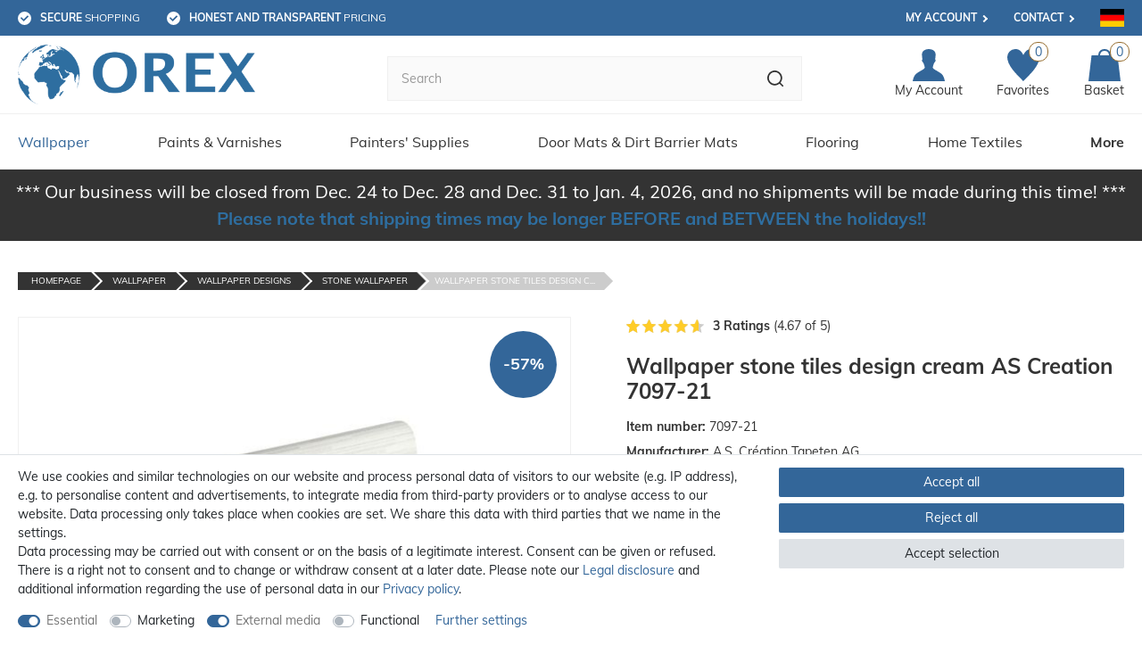

--- FILE ---
content_type: text/html; charset=UTF-8
request_url: https://www.orex.de/en/wallpaper/wallpaper-stone-tiles-design-cream-as-creation-7097-21/a-15209/
body_size: 146810
content:






    

    

    





    


<!DOCTYPE html>

<html lang="en" data-framework="vue" prefix="og: http://ogp.me/ns#" class="icons-loading">

<head>
                    <script src="https://www.googleoptimize.com/optimize.js?id=0"></script>

                    

    <script type="text/javascript">
    (function() {
        var _availableConsents = {"necessary.paypal-cookies":[true,["X-PP-SILOVER","X-PP-L7","tsrc","paypalplus_session_v2"],true],"necessary.consent":[true,[],null],"necessary.consentActiveStatus":[true,["consentActiveStatus","_transaction_ids","cr-freeze"],null],"necessary.externalId":[true,["externalID"],null],"necessary.session":[true,[],null],"necessary.csrf":[true,["XSRF-TOKEN"],null],"necessary.shopbooster_cookie":[true,["plenty_cache"],null],"marketing.googleads":[false,["_gcl_au","IDE","1P_JAR","AID","ANID","CONSENT","DSID","DV","NID","APISID","HSID","SAPISID","SID","SIDCC","SSID","test_cookie"],false],"media.reCaptcha":[true,[],true],"convenience.languageDetection":[null,[],null]};
        var _allowedCookies = ["plenty_cache","consentActiveStatus","_transaction_ids","cr-freeze","externalID","XSRF-TOKEN","X-PP-SILOVER","X-PP-L7","tsrc","paypalplus_session_v2","plenty-shop-cookie","PluginSetPreview","SID_PLENTY_ADMIN_7613","PreviewCookie"] || [];

        window.ConsentManager = (function() {
            var _consents = (function() {
                var _rawCookie = document.cookie.split(";").filter(function (cookie) {
                    return cookie.trim().indexOf("plenty-shop-cookie=") === 0;
                })[0];

                if (!!_rawCookie) {
                    try {
                        _rawCookie = decodeURIComponent(_rawCookie);
                    } catch (e) {
                        document.cookie = "plenty-shop-cookie= ; expires = Thu, 01 Jan 1970 00:00:00 GMT"
                        return null;
                    }

                    try {
                        return JSON.parse(
                            _rawCookie.trim().substr("plenty-shop-cookie=".length)
                        );
                    } catch (e) {
                        return null;
                    }
                }
                return null;
            })();

            Object.keys(_consents || {}).forEach(function(group) {
                if(typeof _consents[group] === 'object' && _consents[group] !== null)
                {
                    Object.keys(_consents[group] || {}).forEach(function(key) {
                        var groupKey = group + "." + key;
                        if(_consents[group][key] && _availableConsents[groupKey] && _availableConsents[groupKey][1].length) {
                            Array.prototype.push.apply(_allowedCookies, _availableConsents[groupKey][1]);
                        }
                    });
                }
            });

            if(!_consents) {
                Object.keys(_availableConsents || {})
                    .forEach(function(groupKey) {
                        if(_availableConsents[groupKey] && ( _availableConsents[groupKey][0] || _availableConsents[groupKey][2] )) {
                            Array.prototype.push.apply(_allowedCookies, _availableConsents[groupKey][1]);
                        }
                    });
            }

            var _setResponse = function(key, response) {
                _consents = _consents || {};
                if(typeof key === "object" && typeof response === "undefined") {
                    _consents = key;
                    document.dispatchEvent(new CustomEvent("consent-change", {
                        detail: {key: null, value: null, data: key}
                    }));
                    _enableScriptsOnConsent();
                } else {
                    var groupKey = key.split(".")[0];
                    var consentKey = key.split(".")[1];
                    _consents[groupKey] = _consents[groupKey] || {};
                    if(consentKey === "*") {
                        Object.keys(_availableConsents).forEach(function(aKey) {
                            if(aKey.split(".")[0] === groupKey) {
                                _consents[groupKey][aKey.split(".")[1]] = response;
                            }
                        });
                    } else {
                        _consents[groupKey][consentKey] = response;
                    }
                    document.dispatchEvent(new CustomEvent("consent-change", {
                        detail: {key: key, value: response, data: _consents}
                    }));
                    _enableScriptsOnConsent();
                }
                if(!_consents.hasOwnProperty('_id')) {
                    _consents['_id'] = "099bf117b924146258f38757bc60eef2ca3867bf";
                }

                Object.keys(_availableConsents).forEach(function(key) {
                    if((_availableConsents[key][1] || []).length > 0) {
                        if(_isConsented(key)) {
                            _availableConsents[key][1].forEach(function(cookie) {
                                if(_allowedCookies.indexOf(cookie) < 0) _allowedCookies.push(cookie);
                            });
                        } else {
                            _allowedCookies = _allowedCookies.filter(function(cookie) {
                                return _availableConsents[key][1].indexOf(cookie) < 0;
                            });
                        }
                    }
                });

                document.cookie = "plenty-shop-cookie=" + JSON.stringify(_consents) + "; path=/; expires=" + _expireDate() + "; secure";
            };
            var _hasResponse = function() {
                return _consents !== null;
            };

            var _expireDate = function() {
                var expireSeconds = 0;
                                    expireSeconds = 8640000;
                                const date = new Date();
                date.setSeconds(date.getSeconds() + expireSeconds);
                const offset = date.getTimezoneOffset() / 60;
                date.setHours(date.getHours() - offset)
                return date.toUTCString();
            }
            var _isConsented = function(key) {
                var groupKey = key.split(".")[0];
                var consentKey = key.split(".")[1];

                if (consentKey === "*") {
                    return Object.keys(_availableConsents).some(function (aKey) {
                        var aGroupKey = aKey.split(".")[0];
                        return aGroupKey === groupKey && _isConsented(aKey);
                    });
                } else {
                    if(!_hasResponse()) {
                        return _availableConsents[key][0] || _availableConsents[key][2];
                    }

                    if(_consents.hasOwnProperty(groupKey) && _consents[groupKey].hasOwnProperty(consentKey))
                    {
                        return !!_consents[groupKey][consentKey];
                    }
                    else {
                        if(!!_availableConsents[key])
                        {
                            return _availableConsents[key][0];
                        }

                        console.warn("Cookie has been blocked due to not being registered: " + key);
                        return false;
                    }
                }
            };
            var _getConsents = function() {
                var _result = {};
                Object.keys(_availableConsents).forEach(function(key) {
                    var groupKey = key.split(".")[0];
                    var consentKey = key.split(".")[1];
                    _result[groupKey] = _result[groupKey] || {};
                    if(consentKey !== "*") {
                        _result[groupKey][consentKey] = _isConsented(key);
                    }
                });
                return _result;
            };
            var _isNecessary = function(key) {
                return _availableConsents.hasOwnProperty(key) && _availableConsents[key][0];
            };
            var _enableScriptsOnConsent = function() {
                var elementsToEnable = document.querySelectorAll("script[data-cookie-consent]");
                Array.prototype.slice.call(elementsToEnable).forEach(function(el) {
                    if(el.dataset && el.dataset.cookieConsent && el.type !== "application/javascript") {
                        var newScript = document.createElement("script");
                        if(el.src) {
                            newScript.src = el.src;
                        } else {
                            newScript.textContent = el.textContent;
                        }
                        el.parentNode.replaceChild(newScript, el);
                    }
                });
            };
            window.addEventListener("load", _enableScriptsOnConsent);
            
            return {
                setResponse: _setResponse,
                hasResponse: _hasResponse,
                isConsented: _isConsented,
                getConsents: _getConsents,
                isNecessary: _isNecessary
            };
        })();
    })();
</script>


    


<meta charset="utf-8">
<meta http-equiv="X-UA-Compatible" content="IE=edge">
<meta name="viewport" content="width=device-width, initial-scale=1, maximum-scale=1">
<meta name="format-detection" content="telephone=no"/>

<meta name="theme-color" content="#336699">

<link rel="apple-touch-icon" sizes="180x180" href="https://cdn02.plentymarkets.com/2brofzsczyt8/frontend/favicons/apple-touch-icon.png">
<link rel="icon" type="image/png" sizes="32x32" href="https://cdn02.plentymarkets.com/2brofzsczyt8/frontend/favicons/favicon-32x32.png">
<link rel="icon" type="image/png" sizes="16x16" href="https://cdn02.plentymarkets.com/2brofzsczyt8/frontend/favicons/favicon-16x16.png">
<link rel="manifest" href="https://cdn02.plentymarkets.com/2brofzsczyt8/frontend/favicons/site.webmanifest">
<link rel="mask-icon" href="https://cdn02.plentymarkets.com/2brofzsczyt8/frontend/favicons/safari-pinned-tab.svg" color="#2e6ea0">
<link rel="shortcut icon" href="https://cdn02.plentymarkets.com/2brofzsczyt8/frontend/favicons/favicon.ico">
<meta name="msapplication-TileColor" content="#ffffff">
<meta name="msapplication-config" content="https://cdn02.plentymarkets.com/2brofzsczyt8/frontend/favicons/browserconfig.xml">

<meta name="google-site-verification" content="wyg3eeZFTBOTzbydtDjjKLH4_2g_TiAwxfzcMNZcaB0" />


            <link rel="canonical" href="https://www.orex.de/en/wallpaper/wallpaper-stone-tiles-design-cream-as-creation-7097-21/a-15209/">
    
                        <link rel="alternate" hreflang="x-default" href="https://www.orex.de/tapeten/vlies-tapete-steinoptik-fliese-creme-as-creation-7097-21/a-15209/"/>
                    <link rel="alternate" hreflang="de" href="https://www.orex.de/tapeten/vlies-tapete-steinoptik-fliese-creme-as-creation-7097-21/a-15209/"/>
                    <link rel="alternate" hreflang="en" href="https://www.orex.de/en/wallpaper/wallpaper-stone-tiles-design-cream-as-creation-7097-21/a-15209/"/>
            
                    

<link rel="preload" href="https://cdn02.plentymarkets.com/2brofzsczyt8/plugin/4/ceres/css/ceres-icons.css" as="style" onload="this.onload=null;this.rel='stylesheet';">
<noscript><link rel="stylesheet" href="https://cdn02.plentymarkets.com/2brofzsczyt8/plugin/4/ceres/css/ceres-icons.css"></noscript>

<style>
    @font-face {
        font-family: 'Muli';
        font-style: normal;
        font-weight: 400;
        src: local(''),
           url('https://cdn02.plentymarkets.com/epz0zx1qug71/frontend/fonts/muli-v20-latin-regular.woff2') format('woff2'),
           url('https://cdn02.plentymarkets.com/epz0zx1qug71/frontend/fonts/muli-v20-latin-regular.woff') format('woff');
        font-display: swap;
    }

    @font-face {
        font-family: 'Muli';
        font-style: normal;
        font-weight: 700;
        src: local(''),
           url('https://cdn02.plentymarkets.com/epz0zx1qug71/frontend/fonts/muli-v20-latin-700.woff2') format('woff2'),
           url('https://cdn02.plentymarkets.com/epz0zx1qug71/frontend/fonts/muli-v20-latin-700.woff') format('woff');
        font-display: swap;
    }
</style>


    <link rel="stylesheet" href="https://cdn02.plentymarkets.com/2brofzsczyt8/plugin/4/ceres/css/ceres-base.css?v=ffe39cc2023a8c3c87fa0b0c604f865b08d4c5ce" media="none" onload="if(media!='all')media='all'">



<noscript>
    <link rel="stylesheet" href="https://cdn02.plentymarkets.com/2brofzsczyt8/plugin/4/orexpdt/css/main.min.css?v=ffe39cc2023a8c3c87fa0b0c604f865b08d4c5ce" media="all">
    <link rel="stylesheet" href="https://cdn02.plentymarkets.com/2brofzsczyt8/plugin/4/ceres/css/ceres-base.css?v=ffe39cc2023a8c3c87fa0b0c604f865b08d4c5ce" media="all">
    <link rel="stylesheet" href="https://cdn02.plentymarkets.com/2brofzsczyt8/plugin/4/orexpdt/css/noscript.min.css?v=ffe39cc2023a8c3c87fa0b0c604f865b08d4c5ce" media="all">
</noscript>

<!-- Extend the existing style with a template -->
            





                            
    

<script>

    
    function setCookie(name,value,days) {
        var expires = "";
        if (days) {
            var date = new Date();
            date.setTime(date.getTime() + (days*24*60*60*1000));
            expires = "; expires=" + date.toUTCString();
        }
        document.cookie = name + "=" + (value || "")  + expires + "; path=/";
    }
    function getCookie(name) {
        var nameEQ = name + "=";
        var ca = document.cookie.split(';');
        for (var i = 0; i < ca.length; i++) {
            var c = ca[i];
            while (c.charAt(0) == ' ') c = c.substring(1, c.length);
            if (c.indexOf(nameEQ) == 0) return c.substring(nameEQ.length, c.length);
        }
        return null;
    }

    if (getCookie("externalID") == null) {
        setCookie("externalID",  '696f24a521a12' + Math.random(), 100);
    }

    let consentActiveStatus = [{"googleanalytics":"false","googleads":"false","facebookpixel":"false","bingads":"false","pinterest":"false","adcell":"false","econda":"false","channelpilot":"false","sendinblue":"false","hotjar":"false","moebelde":"false","intelligentreach":"false","clarity":"false","awin":"false","belboon":"false"}];
    setCookie("consentActiveStatus",JSON.stringify(consentActiveStatus),100);

    function normalizeString(a) {
        return a.replace(/[^\w\s]/gi, '');
    }

    function convertAttributesToText(attributes){
        var variantText = '';

        if(attributes.length){
            for(let i = 0; i < attributes.length ; i++){
                variantText+= attributes[i]["value"]["names"]["name"];
                if(i !== (attributes.length-1)){
                    variantText+= ", ";
                }
            }
        }
        return variantText;
    }

    function sendProductListClick(position, products) {
        var payload = {

            'ecommerce': {
                'currencyCode': '',
                'click': {
                    'actionField': {'list': ''},
                    'products': new Array(products[position])
                }
            },
            'ga4Event': 'select_item',
            'nonInteractionHit': false,
            'event': 'ecommerceEvent',
            'eventCategory': 'E-Commerce',
            'eventAction': 'Produktklick',
            'eventLabel': '',
            'eventValue': undefined
        };
        dataLayer.push(payload);    }

    function capiCall(payload){
            }

    window.dataLayer = window.dataLayer || [];
    function gtag() { window.dataLayer.push(arguments); }
    let plentyShopCookie = getCookie("plenty-shop-cookie");

                    let ad_storage =  'denied';
        let ad_user_data = 'denied';
        let ad_personalization = 'denied';
                let analytics_storage = null;

        plentyShopCookie = (typeof plentyShopCookie === "undefined") ? '' : JSON.parse(decodeURIComponent(plentyShopCookie));
        
        if(plentyShopCookie){
            ad_storage=  plentyShopCookie.marketing.googleads ? 'granted' : 'denied';
            ad_user_data=  plentyShopCookie.marketing.googleads ? 'granted' : 'denied';
            ad_personalization=  plentyShopCookie.marketing.googleads ? 'granted' : 'denied';
                                }

        let consentObject = {
            ad_storage: ad_storage,
            ad_user_data: ad_user_data,
            ad_personalization: ad_personalization
        };

        if(analytics_storage !== null){
            consentObject.analytics_storage = analytics_storage;
        }

        gtag('consent', 'default', consentObject);

    

    document.addEventListener("consent-change", function (e){

        
        var consentIntervall = setInterval(function(){

            
                let consentObject = {
                    ad_storage: e.detail.data.marketing.googleads ? 'granted' : 'denied',
                    ad_user_data: e.detail.data.marketing.googleads ? 'granted' : 'denied',
                    ad_personalization: e.detail.data.marketing.googleads ? 'granted' : 'denied',
                };

                
                gtag('consent', 'update', consentObject );

            
            var payload = {
                'event': 'consentChanged'
            };
            dataLayer.push(payload);
            clearInterval(consentIntervall);
        }, 200);

    });
</script>


            


            <link rel="stylesheet" href="https://cdn02.plentymarkets.com/2brofzsczyt8/plugin/4/orexpdt/css/critical_product.min.css?v=ffe39cc2023a8c3c87fa0b0c604f865b08d4c5ce">
        <style>
            .MagicZoom,.mz-button,.mz-expand .mz-expand-stage,.mz-expand .mz-expand-stage .mz-image-stage,.mz-expand .mz-expand-stage .mz-image-stage .mz-caption,.mz-expand-controls,.mz-expand-thumbnails,.mz-figure,.mz-hint,.mz-lens,.mz-loading,.mz-thumb img,.mz-zoom-window{-webkit-box-sizing:border-box;box-sizing:border-box}.MagicZoom,.mz-figure{display:inline-block;outline:0!important;font-size:0!important;line-height:100%!important;direction:ltr!important;position:relative;z-index:1;margin:0 auto;vertical-align:middle;-webkit-user-select:none;-moz-user-select:none;-ms-user-select:none;user-select:none;-webkit-touch-callout:none;-webkit-tap-highlight-color:transparent;-webkit-backface-visibility:hidden;backface-visibility:hidden}.MagicZoom{-webkit-transform:translate3d(0,0,0);-ms-touch-action:pan-y;touch-action:pan-y}figure.mz-figure{overflow:hidden;margin:0!important;-webkit-transform-style:preserve-3d;transform-style:preserve-3d}.MagicZoom img,.mz-figure img{border:0!important;margin:0!important;outline:0!important;padding:0!important}.MagicZoom>img,.mz-figure>img{width:100%;height:auto}.ie8-magic .MagicZoom>img,.ie8-magic .mz-figure>img{width:100%;max-width:none!important}.mz-expand .mz-figure.mz-no-zoom,.mz-figure.mz-no-zoom.mz-no-expand{cursor:default!important}.mz-expand,.mz-figure.mz-active{-ms-touch-action:none;touch-action:none}.mz-lens,.mz-zoom-window{position:absolute!important;overflow:hidden!important;pointer-events:none!important}.mz-lens img,.mz-zoom-window img{position:absolute!important;max-width:none!important;max-height:none!important}.mz-lens img{-webkit-transition:none!important;transition:none!important}.mz-zoom-window{z-index:2000000000;-webkit-transform:translate3d(0,0,0);transform:translate3d(0,0,0)}.mz-zoom-window.mz-magnifier{-webkit-mask-image:-webkit-radial-gradient(circle,#fff,#000);-webkit-mask-clip:content;cursor:none}.mz-figure.mz-active .mz-zoom-window.mz-magnifier{pointer-events:auto!important;cursor:inherit!important}.mz-zoom-window.mz-magnifier.mz-expanded{z-index:2147483647}.mz-zoom-window img{width:auto;height:auto;left:-1000%;right:-1000%;top:-1000%;bottom:-1000%;margin:auto!important;-webkit-transition:none!important;transition:none!important;-webkit-transform-origin:50% 50%!important;-ms-transform-origin:50% 50%!important;transform-origin:50% 50%!important}.mz-zoom-window.mz-preview img{top:0!important;bottom:0!important;left:0!important;right:0!important;margin:0!important;width:100%!important;height:auto!important;-webkit-transform:none!important;transform:none!important}.lt-ie9-magic .mz-zoom-window img{margin:0!important}.mz-expand-controls{z-index:2147483647}.mz-fade{-webkit-transition:opacity .25s;transition:opacity .25s}.mz-hidden{opacity:0}.mz-visible{opacity:1}.mobile-magic .mz-expand .mz-expand-bg{-webkit-transform-style:flat!important;transform-style:flat!important}.mobile-magic .mz-expand-controls.mz-fade{transition:none!important}.mobile-magic .mz-expand>.mz-zoom-window{top:0!important;left:0!important}@media not screen and (max-device-width:767px){.mz-expanded-view-open,.mz-expanded-view-open body{overflow:hidden!important}.mz-expanded-view-open body{height:auto!important}}@media screen and (max-device-width:767px){:root.mz-expanded-view-open:not(.ios-magic):not([data-magic-ua=safari]),:root.mz-expanded-view-open:not(.ios-magic):not([data-magic-ua=safari]) body{overflow:hidden!important}:root.mz-expanded-view-open:not(.ios-magic):not([data-magic-ua=safari]) body{height:auto!important}}.mz-figure.mz-active{background:#fff}.mz-figure.mz-active,.mz-figure.mz-click-zoom,.mz-figure.mz-no-zoom{cursor:pointer;cursor:-webkit-zoom-in;cursor:-moz-zoom-in;cursor:zoom-in}.mz-figure.mz-active.mz-no-expand{cursor:crosshair}.mz-figure.mz-active.mz-click-zoom.mz-no-expand{cursor:crosshair;cursor:-webkit-zoom-out;cursor:-moz-zoom-out;cursor:zoom-out}.mz-figure.mz-active.mz-magnifier-zoom.mz-hover-zoom.mz-no-expand{cursor:none}.mz-figure.mz-magnifier-zoom.mz-active{overflow:visible!important}.mz-figure.mz-active>img{filter:url("data:image/svg+xml;utf8,<svg xmlns=\'http://www.w3.org/2000/svg\'><filter id=\'grayscale\'><feColorMatrix type=\'saturate\' values=\'0\'/><feComponentTransfer><feFuncA type=\'linear\' slope=\'0.6\'/></feComponentTransfer></filter></svg>#grayscale");-webkit-filter:grayscale(80%) opacity(60%);filter:grayscale(80%) opacity(60%)}.no-cssfilters-magic .mz-figure.mz-active>img{opacity:.6}.lt-ie10-magic .mz-figure.mz-active>img{opacity:1}.mz-expand .mz-figure.mz-active.mz-inner-zoom,:not(.mz-expand) .mz-figure.mz-active.mz-inner-zoom>img{opacity:0}.ie9-magic .mz-expand .mz-figure.mz-active.mz-inner-zoom{background:0 0}.mz-lens{border:1px solid #aaa;border-color:rgba(170,170,170,.7);box-shadow:0 0 5px rgba(0,0,0,.3);cursor:none;z-index:10;opacity:0}.mz-figure.mz-active .mz-lens{opacity:1;-webkit-transition:opacity .3s cubic-bezier(.25,.5,.5,.9) .1s;transition:opacity .3s cubic-bezier(.25,.5,.5,.9) .1s}.mz-figure.mz-active.mz-magnifier-zoom .mz-lens{border-radius:50%;opacity:0;cursor:none}.mz-zoom-window{background:#fff;box-shadow:0 0 3px rgba(0,0,0,.2)}.mz-zoom-window.mz-magnifier{border-radius:100%;border:0;background:rgba(255,255,255,.3)}.mz-zoom-window.mz-magnifier:before{content:"";display:block;position:absolute;top:0;bottom:0;left:0;right:0;border-radius:100%;border:1px solid rgba(170,170,170,.7);box-shadow:inset 0 0 20px 1px rgba(0,0,0,.3);background:0 0;z-index:1}.mz-zoom-window.mz-magnifier.mz-square,.mz-zoom-window.mz-magnifier.mz-square:before{border-radius:0!important}.lt-ie9-magic .mz-zoom-window{border:1px solid #e5e5e5}.mz-zoom-window.mz-inner{border:none;box-shadow:none}.mz-zoom-window.mz-inner:not(.mz-expanded){z-index:80}.mz-zoom-window .mz-caption{background:#777;color:#fff;font-size:10pt;opacity:.8;position:absolute;top:0;z-index:150;padding:3px;width:100%;line-height:normal!important;text-align:center!important}.mz-zoom-window.caption-bottom .mz-caption{top:auto;bottom:0}.mz-zoom-window.mz-expanded>.mz-caption{display:none}.mz-zoom-window.mz-activating,.mz-zoom-window.mz-deactivating{-webkit-transition:opacity .3s cubic-bezier(.25,.5,.5,.9),-webkit-transform .3s cubic-bezier(.25,.5,.5,.9);transition:opacity .3s cubic-bezier(.25,.5,.5,.9),transform .3s cubic-bezier(.25,.5,.5,.9)}.mz-zoom-window.mz-deactivating{-webkit-transition-duration:.25s,.25s,.25s;transition-duration:.25s,.25s,.25s}.mz-zoom-window.mz-p-bottom,.mz-zoom-window.mz-p-left,.mz-zoom-window.mz-p-right,.mz-zoom-window.mz-p-top{opacity:0;z-index:-100}.mz-zoom-window.mz-p-right{-webkit-transform:translate3d(-20%,0,0);transform:translate3d(-20%,0,0)}.mz-zoom-window.mz-p-left{-webkit-transform:translate3d(20%,0,0);transform:translate3d(20%,0,0)}.mz-zoom-window.mz-p-top{-webkit-transform:translate3d(0,20%,0);transform:translate3d(0,20%,0)}.mz-zoom-window.mz-p-bottom{-webkit-transform:translate3d(0,-20%,0);transform:translate3d(0,-20%,0)}.mz-zoom-window>img{-webkit-transform:translate3d(0,0,0) scale(1);transform:translate3d(0,0,0) scale(1);-webkit-backface-visibility:hidden;backface-visibility:hidden}.mz-zoom-window.mz-p-inner.mz-activating>img,.mz-zoom-window.mz-p-inner.mz-deactivating>img{-webkit-transition:-webkit-transform .22s cubic-bezier(.25,.5,.5,.9)!important;transition:transform .22s cubic-bezier(.25,.5,.5,.9)!important}.mz-zoom-window.mz-p-magnifier{-webkit-transform:scale(.1);transform:scale(.1)}.mz-zoom-window.mz-custom.mz-activating,.mz-zoom-window.mz-custom.mz-deactivating,.mz-zoom-window.mz-preview.mz-activating,.mz-zoom-window.mz-preview.mz-deactivating{-webkit-transition:opacity .3s cubic-bezier(.25,.5,.5,.9);transition:opacity .3s cubic-bezier(.25,.5,.5,.9)}.mz-zoom-window.mz-custom.mz-deactivating,.mz-zoom-window.mz-preview.mz-deactivating{-webkit-transition-duration:.2s;transition-duration:.2s}.mz-zoom-window.mz-p-custom,.mz-zoom-window.mz-p-preview{opacity:0}.mz-hint,.mz-loading{color:#eee;background:rgba(49,51,61,.7);font:normal 12px/1.2em 'Lucida Grande','Lucida Sans Unicode',Verdana,'Helvetica Neue',Arial,Helvetica,sans-serif;text-decoration:none;text-align:center;direction:ltr;display:inline-block;margin:0;position:absolute;z-index:1000;pointer-events:none;-webkit-font-smoothing:antialiased;-moz-osx-font-smoothing:grayscale;-webkit-transition:opacity .25s ease;transition:opacity .25s ease}.mz-hint{bottom:8px;left:0;right:0;padding:0 10%;background-color:transparent;-webkit-transition:opacity .4s ease,z-index .4s ease;transition:opacity .4s ease,z-index .4s ease}.mz-hint-message{display:inline-block;background:rgba(49,51,61,.7);border-radius:2em;padding:.7em 1.1em}.mz-hint-message:before{content:'\02295';font-family:serif;font-size:1.5em;speak:none;text-align:center;vertical-align:-2px;margin-right:6px}.mobile-magic .mz-hint-message:before{display:none}.mz-hint-hidden{opacity:0;z-index:-1;-webkit-transition-delay:.6s;transition-delay:.6s}.mz-expand .mz-hint{font-size:18px;line-height:1.1em;top:50%;bottom:auto;margin:0;-webkit-transform:translate(0,-50%);-ms-transform:translate(0,-50%);transform:translate(0,-50%)}.mz-expand .mz-hint-message{padding:1.1em}.mz-expand .mz-hint-message:before{display:none}.mz-expand .mz-hint-hidden{opacity:0;-webkit-transition-delay:1.5s;transition-delay:1.5s}.mz-loading{font-size:0;border-radius:100%;opacity:0;padding:0;width:36px;height:36px;top:50%;left:50%;-webkit-transform:translate(-50%,-50%);-ms-transform:translate(-50%,-50%);transform:translate(-50%,-50%)}.mz-loading:after{content:'';position:absolute;top:0;bottom:0;left:0;right:0;width:24px;height:24px;margin:auto;text-indent:-9999em;border-radius:50%;border:2px solid #fff;border-top-color:transparent;box-sizing:border-box}.mz-loading.shown{opacity:1;z-index:1;-webkit-transition:opacity 0s;transition:opacity 0s}.mz-loading.shown:after{-webkit-animation:spin-loading .9s infinite linear;animation:spin-loading .9s infinite linear}@-webkit-keyframes spin-loading{0%{-webkit-transform:rotate(0);transform:rotate(0)}100%{-webkit-transform:rotate(360deg);transform:rotate(360deg)}}@keyframes spin-loading{0%{-webkit-transform:rotate(0);transform:rotate(0)}100%{-webkit-transform:rotate(360deg);transform:rotate(360deg)}}.lt-ie10-magic .mz-loading{border-radius:2em;font-size:12px;padding:.7em 1.1em;width:auto;height:auto}.lt-ie10-magic .mz-loading:after{content:'Loading...';text-indent:0;border:none;position:relative}.lt-ie9-magic .mz-loading{right:0;left:0;width:126px;margin:auto}.lt-ie9-magic .mz-hint-message,.lt-ie9-magic .mz-loading.shown{background:0 0!important}.mz-expand,.mz-expand .mz-expand-bg,.mz-expand .mz-expand-bg>img,.mz-expand .mz-expand-bg>svg,.mz-expand .mz-expand-stage{position:absolute;top:0;right:0;bottom:0;left:0}.mz-expand .mz-expand-bg,.mz-expand .mz-expand-bg>img,.mz-expand .mz-expand-bg>svg{width:auto!important;height:auto!important}.mz-expand .mz-expand-bg,.mz-expand .mz-expand-bg>svg{min-width:100%!important;min-height:100%!important}.mz-expand{background-color:#000;text-align:center;vertical-align:middle;display:block;overflow:hidden;z-index:2100000000;position:fixed;width:auto;height:auto;-webkit-perspective:600px;perspective:600px;-webkit-transform-style:preserve-3d;transform-style:preserve-3d;-webkit-backface-visibility:hidden;backface-visibility:hidden;-ms-overflow-style:none}.mz-expand .mz-expand-bg{display:inline-block;max-width:none!important;max-height:none!important;margin:auto;vertical-align:middle;z-index:-100;background-repeat:no-repeat;background-size:cover;-webkit-perspective:600px;perspective:600px;-webkit-transform:translate3d(0,0,0) scale(7) rotate(.01deg);transform:translate3d(0,0 ,0) scale(7) rotate(.01deg)}.mz-expand .mz-expand-bg>img{margin:auto;-webkit-transform:translate3d(0,0,0);transform:translate3d(0,0,0);-webkit-backface-visibility:hidden;backface-visibility:hidden}.mz-expand .mz-expand-bg>img{filter:url("data:image/svg+xml;utf8,<svg xmlns=\'http://www.w3.org/2000/svg\'><filter id=\'blur\'><feGaussianBlur stdDeviation=\'80\' in=\'SourceGraphic\'></feGaussianBlur></filter></svg>#blur");-webkit-filter:blur(20px) brightness(60%);filter:blur(20px) brightness(60%)}.mz-expand .mz-expand-bg>svg{margin:auto;opacity:.6}.lt-ie10-magic .mz-expand .mz-expand-bg,[data-magic-ua=edge] .mz-expand .mz-expand-bg{display:none!important}.lt-ie9-magic .mz-expand{background:#1f1f1f}[data-magic-ua=edge] .mz-expand{background-color:rgba(31,31,31,.96)}.mz-expand.dark-bg .mz-expand-bg,.mz-expand.plain-bg .mz-expand-bg,.mz-expand.white-bg .mz-expand-bg{display:none!important}.mz-expand.dark-bg{background-color:#1f1f1f;background-color:rgba(31,31,31,.96)}.mz-expand.white-bg{background-color:#fff}.mz-expand .mz-expand-stage{display:flex;flex-direction:column;padding:0;z-index:2100000000}.mz-expand .mz-expand-stage .mz-image-stage{display:flex;flex-direction:column;flex:1 1;position:relative;margin:0;padding:20px 0;overflow:hidden;text-align:center;vertical-align:middle;-webkit-backface-visibility:hidden;backface-visibility:hidden}.mz-expand .mz-expand-stage.mz-zoom-in .mz-image-stage{padding:0!important;left:0;right:0}.mz-expand .mz-image-stage>figure{position:relative;display:flex;flex-direction:column;justify-content:center;align-items:center;flex:1 1;width:100%;height:100%;max-width:100%;max-height:100%;margin:0;padding:0;font-size:0;overflow:hidden}.mz-expand .mz-figure{max-width:100%!important;overflow:visible}.mz-expand .mz-figure>img{max-width:100%;width:auto;height:auto}.mz-expand .mz-zoom-in .mz-image-stage>figure,.mz-expand .mz-zoom-in .mz-image-stage>figure .mz-figure.mz-activating,.mz-expand .mz-zoom-in .mz-image-stage>figure .mz-figure.mz-active{flex:1 0;width:100%;height:100%}.mz-expand .mz-zoom-in .mz-image-stage>figure .mz-figure.mz-active>img{pointer-events:none}.mz-expand .mz-figure{cursor:pointer;cursor:-webkit-zoom-in;cursor:-moz-zoom-in;cursor:zoom-in}.mz-expand .mz-figure.mz-active{cursor:crosshair;cursor:-webkit-zoom-out;cursor:-moz-zoom-out;cursor:zoom-out}.mz-expand .mz-expand-stage.mz-zoom-in.mz-always-zoom .mz-image-stage>figure>figure>img{z-index:1;position:absolute!important;top:-5000px!important;bottom:-5000px!important;left:-5000px!important;right:-5000px!important;margin:auto!important}.lt-ie10-magic .mz-expand .mz-figure.mz-magnifier-zoom{overflow:hidden}.mz-expand .mz-caption{flex:0 0;color:#fff;text-shadow:0 0 46px #000;padding:10px 30px;font:normal 10pt/1.25 'Lucida Grande','Lucida Sans Unicode',Verdana,'Helvetica Neue',Arial,Helvetica,sans-serif;text-align:center;width:100%;opacity:0}.mz-expand .mz-caption.mz-show{-webkit-transition:opacity .15s ease-out;transition:opacity .15s ease-out;opacity:1}.mz-expand .mz-zoom-in .mz-image-stage .mz-caption{display:none}.mz-expand .mz-caption a{color:inherit;cursor:pointer}.mz-expand.white-bg .mz-caption{color:#555;text-shadow:none}.lt-ie9-magic .mz-expand .mz-caption{top:100%}.mz-expand .mz-zoom-window{box-shadow:none;background:0 0}.lt-ie9-magic .mz-expand .mz-zoom-window{border:0}@media screen and (max-device-width:767px){.mobile-magic .mz-expand .mz-image-stage .mz-caption{display:none!important}}.mz-expand-controls,.mz-nav-controls,button.mz-button{margin:0!important;padding:0!important;outline:0!important}.mz-nav-controls{z-index:2100000000}button.mz-button{color:rgba(180,180,180,.6)!important;font-size:0;cursor:pointer;z-index:2100000000!important;background-color:transparent!important;border:0 solid transparent!important;border-radius:100%!important;box-shadow:none!important;position:absolute!important;text-transform:none!important;text-align:center;speak:none;width:60px!important;height:60px!important;min-width:0!important;min-height:0!important;max-width:none!important;max-height:none!important;-webkit-transition:color .25s,background-color .25s!important;transition:color .25s,background-color .25s!important}button.mz-button:before{display:block;position:static;height:100%;transform:scale(.9);-webkit-transition:-webkit-transform .25s!important;transition:transform .25s!important}:root:not(.mobile-magic) button.mz-button:hover,button.mz-button:active{color:#b4b4b4!important}button.mz-button:active:before{-webkit-transform:scale(.7)!important;transform:scale(.7)!important}.mobile-magic .mz-expand button.mz-button:active{background-color:rgba(49,51,61,.7)!important}button.mz-button.mz-button-next,button.mz-button.mz-button-prev{margin:auto 10px!important;top:0!important;bottom:0!important;overflow:hidden!important}button.mz-button.mz-button-prev{left:0!important;transform:rotateZ(180deg)!important}button.mz-button.mz-button-next{right:0!important}button.mz-button.mz-button-close{margin:10px!important;top:0!important;right:0!important;z-index:95!important}button.mz-button.mz-button-close:before{content:url([data-uri])}button.mz-button.mz-button-next:before,button.mz-button.mz-button-prev:before{content:url([data-uri])}@supports(((-webkit-mask-image:url()) or (mask-image:url())) and ((-webkit-mask-repeat:no-repeat) or (mask-repeat:no-repeat)) and ((-webkit-mask-position:center) or (mask-position:center)) and ((-webkit-mask-size:cover) or (mask-size:cover))){button.mz-button:before{content:""!important;background-color:currentColor;background-image:none;-webkit-mask-repeat:no-repeat;mask-repeat:no-repeat;-webkit-mask-position:center;mask-position:center;-webkit-mask-size:cover;mask-size:cover}button.mz-button.mz-button-close:before{-webkit-mask-image:url([data-uri]);mask-image:url([data-uri])}button.mz-button.mz-button-next:before,button.mz-button.mz-button-prev:before{-webkit-mask-image:url([data-uri]);mask-image:url([data-uri])}}@media screen and (max-device-width:767px){button.mz-button-next,button.mz-button-prev{display:none!important}.mobile-magic .mz-expand button.mz-button.mz-button-close{width:50px!important;height:50px!important;color:#b4b4b4!important}.mobile-magic .mz-expand button.mz-button:before{transform:scale(.8)}}.lt-ie9-magic button.mz-button{border:0}.mz-figure .mz-nav-controls button.mz-button{display:none;width:32px!important;height:56px!important;margin:auto 0!important;padding:0!important;border:0!important}.mz-figure.mz-show-arrows .mz-nav-controls button.mz-button{display:block}.mz-thumb,.mz-thumb:focus,a[data-zoom-id]{display:inline-block;line-height:0;outline:0}.mz-thumb img,a[data-zoom-id] img{padding-bottom:4px;border:0;border-bottom:2px solid transparent;box-sizing:border-box}.mz-thumb:not(.mz-thumb-selected):hover img{border-bottom-color:rgba(180,180,180,.3)}.mz-thumb.mz-thumb-selected img{border-bottom-color:#b4b4b4}.mz-expand-thumbnails{flex:0 0 80px;position:relative;width:100%;height:100%;margin:0 auto;padding:10px 0;z-index:50;overflow:hidden}.ios-magic[data-magic-engine=webkit][data-magic-engine-ver="603.1"] .mz-expand-thumbnails,:root[data-magic-ua=firefox] .mz-expand-thumbnails{height:80px}.mz-expand-thumbnails .magic-thumb>img{cursor:pointer;padding-bottom:4px;border:0;border-bottom:2px solid transparent}.mz-expand-thumbnails .magic-thumb:not(.magic-thumb-selected):hover img{border-bottom-color:rgba(180,180,180,.3)}.mz-expand-thumbnails .magic-thumb.magic-thumb-selected img{border-bottom-color:#b4b4b4}.mz-expand-thumbnails .magic-thumbs .magic-thumbs-button{box-shadow:none}@media not screen and (max-device-width:767px) and (orientation:portrait){.mz-expand.expand-thumbnails-left .mz-expand-stage{flex-direction:row-reverse}.mz-expand.expand-thumbnails-left .mz-expand-thumbnails{padding:0 10px;height:100%;overflow:hidden}.ios-magic[data-magic-engine=webkit][data-magic-engine-ver="603.1"] .mz-expand.expand-thumbnails-left .mz-expand-thumbnails,:root[data-magic-ua=firefox] .mz-expand.expand-thumbnails-left .mz-expand-thumbnails{width:80px;height:100%}@media not screen and (max-device-width:767px){.mz-expand-thumbnails .magic-thumbs.magic-thumbs-vertical{height:calc(100% - 40px);margin-top:20px;margin-bottom:20px}}@media screen and (max-device-width:767px){.mz-expand-thumbnails .magic-thumbs.magic-thumbs-vertical.no-buttons{height:calc(100% - 40px);margin-top:20px;margin-bottom:20px}}}.mz-expand.no-expand-thumbnails .mz-expand-thumbnails{display:none}.thumbnails-style-shaded.mz-thumb img{border:0!important;padding-bottom:0;box-shadow:0 0 1px 0 rgba(0,0,0,.3)}.thumbnails-style-shaded.mz-thumb:hover:not(.mz-thumb-selected) img{-webkit-filter:brightness(.7);filter:brightness(.7)}.thumbnails-style-shaded.mz-thumb-selected img{-webkit-filter:brightness(.7) opacity(.7);filter:brightness(.7) opacity(.7)}.thumbnails-style-shaded .mz-expand-thumbnails .magic-thumb>img{border:0;padding-bottom:0;box-shadow:0 0 5px 1px rgba(0,0,0,.3)}.thumbnails-style-shaded .mz-expand-thumbnails .magic-thumb:not(.magic-thumb-selected)>img:hover{-webkit-filter:brightness(.75);filter:brightness(.75)}.thumbnails-style-shaded .mz-expand-thumbnails .magic-thumb-selected img{-webkit-filter:brightness(.7) opacity(.7);filter:brightness(.7) opacity(.7)}.no-cssfilters-magic .thumbnails-style-shaded .magic-thumb.magic-thumb-selected,.no-cssfilters-magic .thumbnails-style-shaded .magic-thumb:hover,.no-cssfilters-magic .thumbnails-style-shaded.mz-thumb.mz-thumb-selected,.no-cssfilters-magic .thumbnails-style-shaded.mz-thumb:hover{background:#000}.no-cssfilters-magic .thumbnails-style-shaded.mz-thumb:hover:not(.mz-thumb-selected) img{opacity:.75}.no-cssfilters-magic .thumbnails-style-shaded.mz-thumb-selected img{opacity:.7}.no-cssfilters-magic .thumbnails-style-shaded .mz-expand-thumbnails .magic-thumb{position:relative}.no-cssfilters-magic .thumbnails-style-shaded .mz-expand-thumbnails .magic-thumb:after{position:absolute;top:0;right:0;bottom:0;left:0;width:auto;z-index:100;pointer-events:none;background-color:rgba(0,0,0,0)}.no-cssfilters-magic .thumbnails-style-shaded .mz-expand-thumbnails .magic-thumb:hover:not(.magic-thumb-selected):after{background-color:rgba(0,0,0,.2)}.no-cssfilters-magic .thumbnails-style-shaded .mz-expand-thumbnails .magic-thumb.magic-thumb-selected:after{background-color:rgba(0,0,0,.3)}.no-cssfilters-magic .thumbnails-style-shaded .mz-expand-thumbnails .magic-thumb img{position:relative;z-index:1}.ie9-magic .thumbnails-style-shaded.mz-thumb img{box-shadow:0 0 4px 0 rgba(0,0,0,.3)}.magic-thumbs,.magic-thumbs .magic-thumbs-button,.magic-thumbs .magic-thumbs-wrapper,.magic-thumbs li,.magic-thumbs li img,.magic-thumbs li:after,.magic-thumbs li:before,.magic-thumbs ul{margin:0;padding:0;outline:0;-webkit-box-sizing:border-box;box-sizing:border-box}.magic-thumbs{direction:ltr;overflow:visible;z-index:100;position:relative;left:0;top:0;padding:0 40px;-webkit-user-select:none;-moz-user-select:none;-ms-user-select:none;user-select:none;-webkit-touch-callout:none;-webkit-tap-highlight-color:transparent;-ms-touch-action:none;touch-action:none}.magic-thumbs{width:100%;height:100%;white-space:nowrap}.magic-thumbs.no-buttons{padding:0!important}.magic-thumbs-wrapper{display:block;width:100%;height:100%;position:relative;overflow:hidden;text-align:center}.magic-thumbs ul{list-style:none;font-size:0;display:inline-block;vertical-align:middle;height:100%;position:relative;white-space:nowrap}.magic-thumbs.no-buttons ul{left:0!important;padding:0!important;-webkit-transition:none!important;transition:none!important;-webkit-transform:none!important;-ms-transform:none!important;transform:none!important}.magic-thumbs ul li{margin:0 4px;height:100%;width:auto;vertical-align:top;line-height:0;display:inline-block}.magic-thumbs ul li:after{content:'';display:inline-block;vertical-align:middle;height:100%;width:0}.magic-thumbs ul li>img{width:auto;height:auto;max-width:none!important;max-height:100%!important;vertical-align:middle}.ie8-magic .magic-thumbs ul li>img{max-width:none!important;max-height:none!important}.magic-thumbs.magic-thumbs-vertical{height:100%}.magic-thumbs-vertical{padding:40px 0}.magic-thumbs-vertical ul{height:auto;width:100%;white-space:normal}.magic-thumbs-vertical ul li{width:100%;height:auto}.magic-thumbs-vertical ul li{margin:4px 0}.magic-thumbs-vertical ul li>img{max-width:100%!important;max-height:none!important}.ie8-magic .magic-thumbs-vertical ul li>img{width:100%}.magic-thumbs button.magic-thumbs-button{color:rgba(180,180,180,.6)!important;font-size:0;cursor:pointer;z-index:90!important;background-repeat:no-repeat;background-color:transparent!important;background-image:none;border:0;border-radius:100%;box-shadow:none!important;overflow:hidden;position:absolute;text-transform:none!important;speak:none;text-align:center;width:33px;height:33px;top:0;bottom:0;margin:auto 3px;min-width:0!important;min-height:0!important;max-width:none!important;max-height:none!important;-webkit-transition:color .25s,background-color .25s!important;transition:color .25s,background-color .25s!important}.magic-thumbs button.magic-thumbs-button:before{display:block;position:static;height:100%;transform:scale(1);-webkit-transition:-webkit-transform .25s!important;transition:transform .25s!important}.magic-thumbs button.magic-thumbs-button:not(.magic-thumbs-button-disabled):active,.mobile-magic .magic-thumbs button.magic-thumbs-button:not(.magic-thumbs-button-disabled),:root:not(.mobile-magic) .magic-thumbs button.magic-thumbs-button:not(.magic-thumbs-button-disabled):hover{color:#b4b4b4!important}.magic-thumbs button.magic-thumbs-button:not(.magic-thumbs-button-disabled):active:before{-webkit-transform:scale(.7)!important;transform:scale(.7)!important}.mobile-magic .mz-expand .magic-thumbs button.magic-thumbs-button:not(.magic-thumbs-button-disabled):active{background-color:rgba(49,51,61,.7)!important}.magic-thumbs .magic-thumbs-button-prev{left:0;transform:rotateZ(180deg)!important}.magic-thumbs .magic-thumbs-button-next{right:0}.magic-thumbs-vertical button.magic-thumbs-button{top:auto;right:0;bottom:auto;left:0;margin:3px auto}.magic-thumbs-vertical button.magic-thumbs-button-prev{top:0;transform:rotateZ(-90deg)!important}.magic-thumbs-vertical button.magic-thumbs-button-next{bottom:0;transform:rotateZ(90deg)!important}.magic-thumbs .magic-thumbs-button-next:before,.magic-thumbs .magic-thumbs-button-prev:before{content:url([data-uri])}@supports(((-webkit-mask-image:url()) or (mask-image:url())) and ((-webkit-mask-repeat:no-repeat) or (mask-repeat:no-repeat)) and ((-webkit-mask-position:center) or (mask-position:center)) and ((-webkit-mask-size:cover) or (mask-size:cover))){.magic-thumbs button.magic-thumbs-button:before{content:""!important;background-color:currentColor;background-image:none;-webkit-mask-repeat:no-repeat;mask-repeat:no-repeat;-webkit-mask-position:center;mask-position:center;-webkit-mask-size:cover;mask-size:cover}.magic-thumbs .magic-thumbs-button-next:before,.magic-thumbs .magic-thumbs-button-prev:before{-webkit-mask-image:url([data-uri]);mask-image:url([data-uri])}}.magic-thumbs.no-buttons .magic-thumbs-button{display:none!important}.magic-thumbs-button-disabled{opacity:.2}

        </style>
    
<style>
    [class^="icon-"] {
        display: inline-block;
        background-image: url("https://cdn02.plentymarkets.com/2brofzsczyt8/plugin/4/orexpdt/documents/sprite.png");
    }

    @media (-webkit-min-device-pixel-ratio: 1.5), (min-resolution: 192dpi) {
        [class^="icon-"] {
            background-image: url("https://cdn02.plentymarkets.com/2brofzsczyt8/plugin/4/orexpdt/documents/sprite-2x.png")
        }
    }
        .icons-loading .fa { visibility: hidden !important; }
</style>

<style>.paypalSmartButtons {padding:0 !important; margin-top:20px !important;}.paypal-buttons {margin-left:0 !important;}body .slick-dots li {width:5px}.category-1532 .widget-two-col {margin-bottom: 0;}</style>


<style>.rs .cross-box.itemlist .slick-dots li {margin-bottom:0}.b2b-info a {background-color: #FFD814; color: #101010}.b2b-info a:hover {color: #fff}</style>




<script type="application/javascript">!function(t){"use strict";t.loadCSS||(t.loadCSS=function(){});var e=loadCSS.relpreload={};if(e.support=function(){var e;try{e=t.document.createElement("link").relList.supports("preload")}catch(t){e=!1}return function(){return e}}(),e.bindMediaToggle=function(t){var e=t.media||"all";function n(){t.addEventListener?t.removeEventListener("load",n):t.attachEvent&&t.detachEvent("onload",n),t.setAttribute("onload",null),t.media=e}t.addEventListener?t.addEventListener("load",n):t.attachEvent&&t.attachEvent("onload",n),setTimeout(function(){t.rel="stylesheet",t.media="only x"}),setTimeout(n,3e3)},e.poly=function(){if(!e.support())for(var n=t.document.getElementsByTagName("link"),o=0;o<n.length;o++){var a=n[o];"preload"!==a.rel||"style"!==a.getAttribute("as")||a.getAttribute("data-loadcss")||(a.setAttribute("data-loadcss",!0),e.bindMediaToggle(a))}},!e.support()){e.poly();var n=t.setInterval(e.poly,500);t.addEventListener?t.addEventListener("load",function(){e.poly(),t.clearInterval(n)}):t.attachEvent&&t.attachEvent("onload",function(){e.poly(),t.clearInterval(n)})}"undefined"!=typeof exports?exports.loadCSS=loadCSS:t.loadCSS=loadCSS}("undefined"!=typeof global?global:this),function(){var t=function(){document.fonts&&!document.fonts.check("1em FontAwesome")||document.documentElement.classList.remove("icons-loading")};document.fonts&&(document.fonts.addEventListener("loadingdone",t),window.addEventListener("load",t)),t()}();</script>


    
    
                
    

    
    
    
    
    



<meta name="robots" content="all">
    <meta name="description" content="7097-21 - Wallpaper of the collection Best of Wood`n Stone 2 by AS Creation with stone style in cream. Order wallpapers online | OREX">
<meta property="og:title" content="Wallpaper stone tiles design cream AS Creation 7097-21"/>
<meta property="og:type" content="article"/>
<meta property="og:url" content="https://www.orex.de/en/wallpaper/wallpaper-stone-tiles-design-cream-as-creation-7097-21/a-15209/"/>
<meta property="og:image" content="https://cdn02.plentymarkets.com/2brofzsczyt8/item/images/15209/full/Vlies-Tapete-Steinoptik-Fliese-creme-AS-Creation-7097-21-15209.jpg"/>
<meta property="thumbnail" content="https://cdn02.plentymarkets.com/2brofzsczyt8/item/images/15209/full/Vlies-Tapete-Steinoptik-Fliese-creme-AS-Creation-7097-21-15209.jpg"/>

<script type="application/ld+json">
            {
                "@context"      : "https://schema.org/",
                "@type"         : "Product",
                "@id"           : "1161",
                "name"          : "Wallpaper stone tiles design cream AS Creation 7097-21",
                "category"      : "Stone Wallpaper",
                "releaseDate"   : "2012-08-29T00:00:00+02:00",
                "image"         : "https://cdn02.plentymarkets.com/2brofzsczyt8/item/images/15209/full/Vlies-Tapete-Steinoptik-Fliese-creme-AS-Creation-7097-21-15209.jpg",
                "identifier"    : "1161",
                "description"   : "Wallpaper stone style cream AS Creation 7097-21 AS Creation perfectly combines wood- and stone wallpapers in the best of Wood`n Stone 2 collection. The wallpaper&amp;nbsp;7097-21 with the stone wall style transforms your home into a stylish ambiance. With the combination of cream, the wallpaper with its rustic style can be integrated into any modern living space. In addition the wallpaper convinces with perfect characteristics. The German brand product has a high scrub resistance, a good light fastness and is dry removable.",
                "disambiguatingDescription" : "",
                                "manufacturer"  : {
                    "@type"         : "Organization",
                    "name"          : "A.S. Création"
                },
                                                "brand"         : {
                    "@type"         : "Brand",
                    "name"          : "A.S. Création"
                },
                                                "sku"           : "7097-21",
                                                "gtin"          : "4000776709721",
                                                                "gtin13"        : "4000776709721",
                                                                                "depth": {
                    "@type"         : "QuantitativeValue",
                    "value"         : "10050"
                },
                                "width": {
                    "@type"         : "QuantitativeValue",
                    "value"         : "530"
                },
                                "weight": {
                    "@type"         : "QuantitativeValue",
                    "value"         : "1350"
                },                "offers": {
                    "@type"         : "Offer",
                    "priceCurrency" : "EUR",
                    "price"         : "15.42",
                    "priceSpecification":[
                                                    {
                                "@type": "UnitPriceSpecification",
                                "price": "35.95",
                                "priceCurrency": "EUR",
                                "priceType": "ListPrice",
                                "referenceQuantity": {
                                    "@type": "QuantitativeValue",
                                    "value": "5.33",
                                    "unitCode": "MTK"
                                }
                            },
                                                {
                            "@type": "UnitPriceSpecification",
                            "price": "15.42",
                            "priceCurrency": "EUR",
                            "priceType": "SalePrice",
                            "referenceQuantity": {
                                "@type": "QuantitativeValue",
                                "value": "5.33",
                                "unitCode": "MTK"
                            }
                        }

                    ],
                    "availability"    : "https://schema.org/InStock",
                    "itemCondition"   : "https://schema.org/NewCondition",
                    "serialNumber"    : "7097-21",
                    "priceValidUntil" : "2027-01-20",
                    "url"             : "https://www.orex.de/en/wallpaper/wallpaper-stone-tiles-design-cream-as-creation-7097-21/a-15209/"
                }
            }
        </script>

<title>Wallpaper stone tiles design cream AS Creation 7097-21</title>

                                                <link rel="stylesheet" href="https://cdn02.plentymarkets.com/2brofzsczyt8/plugin/4/feedback/css/main.css" media="none" onload="if(media!='all')media='all'">
<noscript><link rel="stylesheet" href="https://cdn02.plentymarkets.com/2brofzsczyt8/plugin/4/feedback/css/main.css"></noscript>


            <script>        let isSignUp = false;        document.addEventListener("onSignUpSuccess", function (e) {                        isSignUp = true;            localStorage.setItem("signupTime", new Date().getTime());        });        document.addEventListener("onSetUserData", function (e) {                        if (e.detail.oldState.user.userData == null && e.detail.newState.user.userData !== null) {                let lastSignUpTime = localStorage.getItem("signupTime");                let timeDiff = new Date().getTime() - lastSignUpTime;                let is24HoursPassed = timeDiff > 24 * 60 * 60 * 1000;                if (isSignUp || is24HoursPassed) {                                        var payload = {                        'event': isSignUp ? 'sign_up' : 'login',                        'user_id': e.detail.newState.user.userData.id,                        'pageType': 'tpl.item'                    };                    dataLayer.push(payload);                                        isSignUp = false;                }            }        });        document.addEventListener("onSetComponent", function (e) {            console.log(e.detail);            if(e.detail.payload.component === "basket-preview"){                var payload = {                    'event': 'funnel_event',                    'action': 'OPEN_BASKET_PREVIEW',                };                dataLayer.push(payload);                            }        });        document.addEventListener("onSetCouponCode", function (e) {            console.log(e.detail);            if(e.detail.payload !== null){                var payload = {                    'event': 'funnel_event',                    'action': 'COUPON_CODE_ADDED',                    'couponCode': e.detail.payload                };                dataLayer.push(payload);                            }        });                var payload ={            'event': 'facebookEvent',            'event_id': '696f24a521fb4' + Math.random(),            'facebookEventName': 'PageView'        };        dataLayer.push(payload);        capiCall(payload);                document.addEventListener("onAddWishListId", function (e) {            var payload = {                'event': 'AddToWishlist',                'event_id': '696f24a521fb4' + Math.random(),                'ga4Event': 'add_to_wishlist',                'content_name': 'Artikeldetailseite',                'content_category': '',                'content_type': 'product',                'content_ids': e.detail.payload,                'contents': '',                'currency': 'EUR',                'value': '0.01'            };            dataLayer.push(payload);                    });        document.addEventListener("onSetWishListItems", function (e) {            console.log(e.detail.payload);            if (typeof e.detail.payload !== 'undefined') {                var products = [];                var idList = [];                var contents = [];                e.detail.payload.forEach(function (item, index) {                    products.push({                        id: item.data.item.id + '',                        name: item.data.texts.name1,                        price: item.data.prices.default.price.value + '',                        brand: item.data.item.manufacturer.externalName,                        category: 'Wallpaper\/Wallpaper\u0020Designs\/Stone\u0020Wallpaper',                        variant: convertAttributesToText(item.data.attributes),                        position: index,                        list: 'Wunschliste'                    });                    contents.push({                        id: item.data.item.id,                        quantity: 1,                        item_price: item.data.prices.default.price.value                    });                    idList.push(item.id);                });                var payload = {                    'ecommerce': {                        'currencyCode': 'EUR',                        'impressions': products                    },                    'google_tag_params': {                        'ecomm_prodid': idList,                        'ecomm_pagetype': 'other',                        'ecomm_category': 'Wunschliste',                    },                    'content_ids': idList,                    'content_name': 'Wunschliste',                    'content_type': 'product',                    'contents': contents,                    'currency': 'EUR',                    'value': '0.01',                    'event': 'ecommerceEvent',                    'event_id': '696f24a521fb4' + Math.random(),                    'ga4Event': 'view_item_list',                    'eventCategory': 'E-Commerce',                    'eventAction': 'Produktimpression',                    'eventLabel': 'Artikeldetailseite',                    'eventValue': undefined                };                dataLayer.push(payload);                capiCall(payload);            }        });        document.addEventListener("onContactFormSend", function (e) {            var payload ={                'event': 'facebookEvent',                'event_id': '696f24a521fb4' + Math.random(),                'facebookEventName': 'Contact',                'currency': 'EUR',                'value': '0.01'            };            dataLayer.push(payload);            capiCall(payload);        });        document.addEventListener("onSetVariationOrderProperty", function (e) {            var payload = {                'event': 'facebookEvent',                'facebookEventName': 'CustomizeProduct',                'event_id': '696f24a521fb4' + Math.random(),                'currency': 'EUR',                'value': '0.01'            };            dataLayer.push(payload);            capiCall(payload);        });        document.addEventListener("onAddBasketItem", function (e) {                        var payload = {                'ecommerce': {                    'currencyCode': 'EUR',                    'add': {                        'actionField':                            {'list': 'Artikeldetailseite'},                        'products': [{                            'id': e.detail.payload[0].variationId + '',                            'quantity': e.detail.payload[0].quantity,                            'price': e.detail.payload[0].price+'',                            'variant': convertAttributesToText(e.detail.payload[0].variation.data.attributes),                            'name': e.detail.payload[0].variation.data.texts.name1,                            'brand': e.detail.payload[0].variation.data.item.manufacturer.externalName,                            'category': 'Wallpaper\/Wallpaper\u0020Designs\/Stone\u0020Wallpaper'                                                    }]                    }                },                'content_name': 'Artikeldetailseite',                'content_type': 'product',                'content_ids': e.detail.payload[0].variationId,                'contents': [{                    'id': e.detail.payload[0].variationId,                    'quantity': e.detail.payload[0].quantity,                    'item_price': e.detail.payload[0].price                }],                'currency': 'EUR',                'value': '0.01',                'addCartValue':e.detail.payload[0].price+'',                'addCartQty': e.detail.payload[0].quantity,                'addCartId':e.detail.payload[0].variationId + '',                'addCartVariant': convertAttributesToText(e.detail.payload[0].variation.data.attributes),                'addCartName': e.detail.payload[0].variation.data.texts.name1,                'addCartBrand': e.detail.payload[0].variation.data.item.manufacturer.externalName,                'addCartCategory': 'Wallpaper\/Wallpaper\u0020Designs\/Stone\u0020Wallpaper',                'addCartImage': e.detail.payload[0].variation.data.images.all[0].url,                'addCartItemLink': "https://www.orex.de/a-" + e.detail.payload[0].variation.data.item.id,                'nonInteractionHit': false,                'event': 'ecommerceEvent',                'event_id': '696f24a521fb4' + Math.random(),                'ga4Event': 'add_to_cart',                'eventCategory': 'E-Commerce',                'eventAction': 'addToCart',                'eventLabel': undefined,                'eventValue': undefined            };            dataLayer.push(payload);            capiCall(payload);        }, false);        document.addEventListener("onRemoveBasketItem", function (e) {            changeQty('remove', e);        });        document.addEventListener("onUpdateBasketItemQuantity",function (e) {            function isCurrentItem(item) {                return item.id == e.detail.payload.id;            }            currentBasketItem = e.detail.oldState.basket.items.find(isCurrentItem);            var origQty = currentBasketItem.quantity;            var newQty = e.detail.payload.quantity;            var qtyDiff = newQty - origQty;            if (qtyDiff > 0) {                changeQty("add", e, qtyDiff);            }            else{                changeQty("remove", e, qtyDiff *= -1);            }        });        document.addEventListener("onUpdateBasketItem", function (e) {            function isCurrentItem(item) {                return item.id == e.detail.payload.id;            }            currentBasketItem = e.detail.oldState.basket.items.find(isCurrentItem);            var origQty = currentBasketItem.quantity;            var newQty = e.detail.payload.quantity;            var qtyDiff = newQty - origQty;            if (qtyDiff > 0) {                changeQty("add", e, qtyDiff);            }        });        function changeQty(action, e, qty = e.detail.quantity) {            var currentBasketItem;            if (e.type === "onRemoveBasketItem") {                function isCurrentItem(item) {                    return item.id == e.detail.payload;                }                currentBasketItem = e.detail.oldState.basket.items.find(isCurrentItem);                qty = currentBasketItem.quantity;            } else {                function isCurrentItem(item) {                    return item.variationId == e.detail.payload.variationId;                }                currentBasketItem = e.detail.newState.basket.items.find(isCurrentItem);            }                        var payload = {                'ecommerce': {                    'currencyCode': 'EUR',                    [action]: {                        'products': [{                            'name': currentBasketItem.variation.data.texts.name1,                            'id': currentBasketItem.variationId + '',                            'price': currentBasketItem.price + '',                            'variant': convertAttributesToText(currentBasketItem.variation.data.attributes),                            'brand': currentBasketItem.variation.data.item.manufacturer.externalName,                            'category': 'Wallpaper\/Wallpaper\u0020Designs\/Stone\u0020Wallpaper',                            'quantity': qty                                                      }]                    }                },                'content_name': 'Warenkorbvorschau',                'content_type': 'product',                'content_ids': currentBasketItem.variationId,                'contents': [{                    'id': currentBasketItem.variationId,                    'quantity': qty,                    'item_price': currentBasketItem.price                }],                'currency': 'EUR',                'value': '0.01',                'addCartValue':currentBasketItem.price+'',                'addCartQty': currentBasketItem.quantity,                'addCartId':currentBasketItem.variationId + '',                'addCartVariant': convertAttributesToText(currentBasketItem.variation.data.attributes),                'addCartName': currentBasketItem.variation.data.texts.name1,                'addCartBrand': currentBasketItem.variation.data.item.manufacturer.externalName,                'addCartCategory': 'Wallpaper\/Wallpaper\u0020Designs\/Stone\u0020Wallpaper',                'addCartImage':  currentBasketItem.variation.data.images.all[0].url,                'addCartItemLink': "https://www.orex.de/a-" +  currentBasketItem.variation.data.item.id,                'nonInteractionHit': false,                'event': 'ecommerceEvent',                'event_id': '696f24a521fb4' + Math.random(),                'eventCategory': 'E-Commerce',                'ga4Event' : action + (action === 'add' ? '_to': '_from') + '_cart',                'eventAction': action + 'FromCart',                'eventLabel': undefined,                'eventValue': undefined            };            dataLayer.push(payload);            if(action === "add"){                capiCall(payload);            }        }    </script><script>    var payload ={        'ecommerce': {            'currencyCode': 'EUR',            'detail': {                                'products': [{                    'id': '1161',                    'name': 'Wallpaper\u0020stone\u0020tiles\u0020design\u0020cream\u0020AS\u0020Creation\u00207097\u002D21',                    'price': '15.42',                    'brand': 'A.S.\u0020Cr\u00E9ation',                    'category': 'Wallpaper\/Wallpaper\u0020Designs\/Stone\u0020Wallpaper',                    'variant': ''                }]            }        },        'google_tag_params': {            'ecomm_prodid': '1161',            'ecomm_pagetype': 'product',            'ecomm_totalvalue': '15.42',            'ecomm_category': 'Wallpaper\/Wallpaper\u0020Designs\/Stone\u0020Wallpaper'        },        'content_ids': 1161,        'content_name': 'Wallpaper\u0020stone\u0020tiles\u0020design\u0020cream\u0020AS\u0020Creation\u00207097\u002D21',        'content_type': 'product',        'contents': [{            'id': '1161',            'quantity': 1,            'item_price': 15.42        }],        'currency': 'EUR',        'categoryId': 734,        'value': '0.01',        'event': 'ecommerceEvent',        'event_id': '696f24a521fb4' + Math.random(),        'ga4Event' : 'view_item',        'eventCategory': 'E-Commerce',        'eventAction': 'Produktdetailseite',        'eventLabel': undefined,        'eventValue': undefined    };    dataLayer.push(payload);    capiCall(payload);        document.addEventListener("onVariationChanged", function (e) {            var payload = {                'event': 'facebookEvent',                'facebookEventName': 'CustomizeProduct',                'event_id': '696f24a521fb4' + Math.random(),                'currency': 'EUR',                'value': '0.01'            };            dataLayer.push(payload);            capiCall(payload);        var payload = {            'ecommerce': {                'currencyCode': 'EUR',                'detail': {                    'products': [{                        'id': e.detail.documents[0].id + '',                        'name': e.detail.documents[0].data.texts.name1,                        'price': e.detail.documents[0].data.prices.default.price.value + '',                        'brand': e.detail.documents[0].data.item.manufacturer.externalName + '',                        'category': 'Wallpaper\/Wallpaper\u0020Designs\/Stone\u0020Wallpaper',                        'variant': convertAttributesToText(e.detail.documents[0].data.attributes)                    }]                }            },            'google_tag_params': {                'ecomm_prodid': e.detail.documents[0].id,                'ecomm_pagetype': 'product',                'ecomm_totalvalue': e.detail.documents[0].data.prices.default.price.value,                'ecomm_category': 'Wallpaper\/Wallpaper\u0020Designs\/Stone\u0020Wallpaper'            },            'content_ids': e.detail.documents[0].id,            'content_name': e.detail.documents[0].data.texts.name1,            'content_type': 'product',            'currency': 'EUR',            'value': '0.01',            'event': 'ecommerceEvent',            'event_id': '696f24a521fb4' + Math.random(),            'ga4Event' : 'view_item',            'nonInteractionHit': false,            'eventCategory': 'E-Commerce',            'eventAction': 'Produktdetailseite',            'eventLabel': undefined,            'eventValue': undefined        };        dataLayer.push(payload);        capiCall(payload);    }, false);</script><!-- Google Tag Manager --><script >        (function (w, d, s, l, i) {            w[l] = w[l] || [];            w[l].push({                'gtm.start':                    new Date().getTime(), event: 'gtm.js'            });            var f = d.getElementsByTagName(s)[0],                j = d.createElement(s), dl = l != 'dataLayer' ? '&l=' + l : '';            j.async = true;            j.src =                'https://www.googletagmanager.com/gtm.js?id=' + i + dl;            f.parentNode.insertBefore(j, f);        })(window, document, 'script', 'dataLayer', 'GTM-N6GQ44G');</script><!-- End Google Tag Manager -->
            <style>
    #paypal_loading_screen {
        display: none;
        position: fixed;
        z-index: 2147483640;
        top: 0;
        left: 0;
        width: 100%;
        height: 100%;
        overflow: hidden;

        transform: translate3d(0, 0, 0);

        background-color: black;
        background-color: rgba(0, 0, 0, 0.8);
        background: radial-gradient(ellipse closest-corner, rgba(0,0,0,0.6) 1%, rgba(0,0,0,0.8) 100%);

        color: #fff;
    }

    #paypal_loading_screen .paypal-checkout-modal {
        font-family: "HelveticaNeue", "HelveticaNeue-Light", "Helvetica Neue Light", helvetica, arial, sans-serif;
        font-size: 14px;
        text-align: center;

        box-sizing: border-box;
        max-width: 350px;
        top: 50%;
        left: 50%;
        position: absolute;
        transform: translateX(-50%) translateY(-50%);
        cursor: pointer;
        text-align: center;
    }

    #paypal_loading_screen.paypal-overlay-loading .paypal-checkout-message, #paypal_loading_screen.paypal-overlay-loading .paypal-checkout-continue {
        display: none;
    }

    .paypal-checkout-loader {
        display: none;
    }

    #paypal_loading_screen.paypal-overlay-loading .paypal-checkout-loader {
        display: block;
    }

    #paypal_loading_screen .paypal-checkout-modal .paypal-checkout-logo {
        cursor: pointer;
        margin-bottom: 30px;
        display: inline-block;
    }

    #paypal_loading_screen .paypal-checkout-modal .paypal-checkout-logo img {
        height: 36px;
    }

    #paypal_loading_screen .paypal-checkout-modal .paypal-checkout-logo img.paypal-checkout-logo-pp {
        margin-right: 10px;
    }

    #paypal_loading_screen .paypal-checkout-modal .paypal-checkout-message {
        font-size: 15px;
        line-height: 1.5;
        padding: 10px 0;
    }

    #paypal_loading_screen.paypal-overlay-context-iframe .paypal-checkout-message, #paypal_loading_screen.paypal-overlay-context-iframe .paypal-checkout-continue {
        display: none;
    }

    .paypal-spinner {
        height: 30px;
        width: 30px;
        display: inline-block;
        box-sizing: content-box;
        opacity: 1;
        filter: alpha(opacity=100);
        animation: rotation .7s infinite linear;
        border-left: 8px solid rgba(0, 0, 0, .2);
        border-right: 8px solid rgba(0, 0, 0, .2);
        border-bottom: 8px solid rgba(0, 0, 0, .2);
        border-top: 8px solid #fff;
        border-radius: 100%
    }

    .paypalSmartButtons div {
        margin-left: 10px;
        margin-right: 10px;
    }
</style>            

<script type="application/json" data-translation="FastCheckout::Template">
    {"createAccount":"Create customer account and secure benefits","diffDeliveryAddress":"different delivery address","emailAlreadyExist":"This email address already exists.","loginNow":"Login","close":"Close","alreadyCustomer":"I am already a customer","registerMe":"Register and secure benefits","fillAllFieldsNote":"<i class='fa fa-exclamation-circle text-danger mr-1' aria-hidden='true'><\/i><span>Please enter your complete address to see all available payment methods.<\/span>","newCustomer":"Contact","signIn":"Sign in","passwordReset":"Forgot password","fillOneData":"Please log in or enter contact details","quickRegisterHeader":"Register and secure customer benefits","quickRegisterBenefit1":"Faster ordering process","quickRegisterBenefit2":"Order status can be viewed at any time","quickRegisterBenefit3":"Personal watch list"}
</script>



    
                                    
    </head>

<body class="down lang-en page-singleitem item-15209 variation-1161 ">

                    
<script>if('ontouchstart' in document.documentElement){document.body.classList.add("touch");}else{document.body.classList.add("no-touch");}</script>

<div id="vue-app" data-server-rendered="true" class="app"><div template="#vue-notifications" class="notification-wrapper"></div> <div id="mw" class="wrapper wrapper-main"><div class="shop-header"><div class="hw-top"><div class="widget widget-code widget-none"><div class="widget-inner bg-appearance"><div class="meta-nav"><div class="fx-container"><ul class="usps"><li><strong>Secure</strong> shopping</li> <li><a href="/en/pages/help-page/"><strong>Honest and transparent</strong> pricing</a></li> <li><strong>Fast</strong> shipping</li></ul> <ul class="myacc-support"><li><a href="/en/my-account/">My account</a></li> <li><a href="/en/pages/help-page/">Contact</a></li> <li class="flag"><a href="https://www.orex.de/tapeten/vlies-tapete-steinoptik-fliese-creme-as-creation-7097-21/a-15209/" data-update-url="data-update-url" class="lang-de"><i class="flag-icon flag-icon-de"></i></a></li></ul></div></div></div></div></div> <div id="heightFixMobMobile"></div> <div id="goStickyMobile"><div class="fx-container"><div class="main-header"><div class="hamburger"><a href="#mmenu" rel="nofollow" class="c-hamburger c-hamburger--htx"><span></span></a></div> <a href="https://www.orex.de/tapeten/12-rollen-erfurt-rauhfaser-classico-tapete-20x0-53m/a-168914/" data-update-url="data-update-url" class="lang lang-de"><i class="flag-icon flag-icon-de"></i></a> <a href="/en/" class="logo"><img src="https://cdn02.plentymarkets.com/2brofzsczyt8/frontend/orex_logo2020.png" data-src="https://cdn02.plentymarkets.com/2brofzsczyt8/frontend/orex_logo2020_2x.png" alt="Orex Logo" class="lazyload"></a> <a href="/en/my-account/" class="myacc"><svg xmlns="http://www.w3.org/2000/svg" width="20" height="20" viewBox="0 0 20 20"><path d="M2300.011,997.721s-.467-3.895-2.8-5.1c-1.8-1.353-4.349-2.3-4.612-3.171s.871-3.294.871-3.294a1.762,1.762,0,0,0,.792-1.177c.085-.755-.323-.835-.323-.835a16.328,16.328,0,0,0,.35-2.994,3.289,3.289,0,0,0-1.857-2.9,5.642,5.642,0,0,0-2.393-.521v0h-.045a5.673,5.673,0,0,0-2.395.522,3.287,3.287,0,0,0-1.855,2.9,16.354,16.354,0,0,0,.35,3s-.408.08-.323.835a1.762,1.762,0,0,0,.791,1.177s1.129,2.429.871,3.294-2.812,1.818-4.612,3.171c-2.337,1.208-2.805,5.1-2.805,5.1h20Z" transform="translate(-2280.011 -977.721)"></path></svg> <span>My Account</span></a> <a href="/en/favorites/" rel="nofollow" aria-label="Favorites" class="wl"><span class="icons"><span aria-hidden="true" class="none none"><svg xmlns="http://www.w3.org/2000/svg" width="20" height="20" viewBox="0 0 20 20"><path d="M2318.051,991.858c-1.665,1.969-3.636,3.943-5.608,5.911-5-5-10-10-10-15a5,5,0,0,1,5-5c2.5,0,3.751,1.253,5,3.752,1.25-2.5,2.5-3.752,5-3.752a5.362,5.362,0,0,1,.607.037,5,5,0,0,1,4.393,4.966C2322.444,985.8,2320.609,988.825,2318.051,991.858Z" transform="translate(-2302.444 -977.769)"></path></svg></span> <span class="amount"><span>0</span></span></span> <span class="txts"><span class="txt">Favorites</span> <strong class="amount2">0 Items</strong></span></a> <a href="#" class="toggle-basket"><span class="icons"><svg xmlns="http://www.w3.org/2000/svg" width="20" height="20" viewBox="0 0 20 20"><path d="M2276.071,981.514h-4.192v-.485a3.6,3.6,0,0,0-3.768-3.4h-.228a3.6,3.6,0,0,0-3.768,3.4v.486h-4.194L2258,997.625h20Zm-5.354,0h-5.44v-.4a2.508,2.508,0,0,1,2.625-2.373h.192a2.508,2.508,0,0,1,2.623,2.373Z" transform="translate(-2257.997 -977.625)"></path></svg> <span class="amount">0</span></span> <span class="txts"><span class="bskt-txt">Basket</span> <span class="amt-txt"><span class="amount">0</span> <span class="txt">
                                 Items / 
                                <span>0,00 </span></span></span></span></a> <div class="search-cyt search-cyt"><div class="search-box"><input type="search" aria-label="Search term" placeholder="Search" value="" class="search-input"> <button type="submit" aria-label="Search" class="search-submit"><svg xmlns="http://www.w3.org/2000/svg" width="18" height="18" viewBox="0 0 18 18"><path d="M984.442,890.1l-2.89-2.89a8.359,8.359,0,1,0-1.231,1.231l2.89,2.89a.871.871,0,1,0,1.231-1.231Zm-16-8.154a6.619,6.619,0,1,1,6.619,6.619A6.619,6.619,0,0,1,968.438,881.946Z" transform="translate(-966.697 -873.586)" fill="#333"></path></svg></button> <div class="no-focus no-results"><div class="autocomplete-suggestionsx shadow bg-white" style="display:none;"><div class="sgg"><p class="hl">Suggestions</p> <div><p class="text-muted px-3 py-2">
            No search results.
        </p></div></div> <div class="its"><p class="hl">Items</p> <div><p class="text-muted px-3 py-2">
            No search results.
        </p></div></div> <div class="cats"><p class="hl">Categories</p> <div><p class="text-muted px-3 py-2">
            No search results.
        </p></div></div></div></div></div></div></div></div></div> <div id="heightFixMob"></div> <div id="goSticky" class="main-nav-bg-white"><div class="main-nav"><a href="/en/" class="logo"><img src="[data-uri]" data-src="https://cdn02.plentymarkets.com/2brofzsczyt8/frontend/orex_logo2020-inverted.png" alt="Orex Logo invertiert" class="lazyload"></a> <div class="navlist"><ul class="nav-top nav-large"><li id="oSearch" class="dropdown-box"><a href="#"><svg xmlns="http://www.w3.org/2000/svg" width="10" height="10" viewBox="0 0 10 10"><path d="M976.555,882.76l-1.605-1.605a4.644,4.644,0,1,0-.684.684l1.605,1.605a.484.484,0,0,0,.684-.684Zm-8.891-4.53a3.677,3.677,0,1,1,3.677,3.677A3.677,3.677,0,0,1,967.664,878.23Z" transform="translate(-966.697 -873.586)" fill="#fff"></path></svg></a></li> <li class="cat-43 dropdown-box active"><a href="/en/wallpaper/" itemprop="name">                        Wallpaper                    </a> <ul class="dropdown-container"><li class="fx-container"><ul data-level="1"><li class="level2"><span>Wallpaper Type</span> <ul><li class="level3"><span>Decorating &amp; Lining Wallpaper</span></li> <li class="level3"><span>Fibreglass wallpaper</span></li> <li class="level3"><span>Non-Woven Wallpaper</span></li> <li class="level3"><span>Paintable Wallpaper</span></li> <li class="level3"><span>Paper Wallpaper</span></li> <li class="level3"><span>Photo Wallpaper</span></li> <li class="level3"><span>Satin Wallpaper</span></li> <li class="level3"><span>Self-adhesive Wallpaper</span></li> <li class="level3"><span>Textile Wallpaper</span></li> <li class="level3"><span>Vinyl Wallpaper</span></li> <li class="level3"><span>Wallpaper Border</span></li> <li class="level3"><span>Woodchip Wallpaper</span></li></ul></li> <li class="level2"><span>Living Spaces</span> <ul><li class="level3"><span>Bathroom Wallpaper</span></li> <li class="level3"><span>Bedroom Wallpaper</span></li> <li class="level3"><span>Hallway Wallpaper</span></li> <li class="level3"><span>Kids Room Wallpapers</span></li> <li class="level3"><span>Kitchen Wallpaper</span></li> <li class="level3"><span>Living Room Wallpaper</span></li> <li class="level3"><span>Party Room Wallpaper</span></li></ul></li> <li class="level2"><span>Wallpaper Colours</span> <ul><li class="level3"><span>Beige Wallpaper</span></li> <li class="level3"><span>Black Wallpaper</span></li> <li class="level3"><span>Black &amp; White Wallpaper</span></li> <li class="level3"><span>Blue Wallpaper</span></li> <li class="level3"><span>Brown Wallpaper</span></li> <li class="level3"><span>Golden Wallpaper</span></li> <li class="level3"><span>Green Wallpaper</span></li> <li class="level3"><span>Grey Wallpaper</span></li> <li class="level3"><span>Multicoloured Wallpaper</span></li> <li class="level3"><span>Orange Wallpaper</span></li> <li class="level3"><span>Pastel Wallpaper</span></li> <li class="level3"><span>Pink Wallpaper</span></li> <li class="level3 x"><span>Purple Wallpaper</span></li> <li class="level3"><span>Red Wallpaper</span></li> <li class="level3"><span>Rose-coloured Wallpaper</span></li> <li class="level3"><span>Silver Wallpaper</span></li> <li class="level3"><span>Turquoise Wallpaper</span></li> <li class="level3"><span>White Wallpaper</span></li> <li class="level3"><span>Yellow Wallpaper</span></li></ul></li> <li class="level2"><span>Wallpaper Designs</span> <ul><li class="level3"><span>3D Optics Wallpaper</span></li> <li class="level3"><span>Art Deco Wallpaper</span></li> <li class="level3"><span>Baroque Wallpaper</span></li> <li class="level3"><span>Cartoon &amp; Comic Wallpaper</span></li> <li class="level3"><span>Circles &amp; Dots Wallpaper</span></li> <li class="level3"><span>Concrete &amp; Plaster Look Style Wallpaper</span></li> <li class="level3"><span>Cottage Style Wallpaper</span></li> <li class="level3"><span>Exotic wallpapers </span></li> <li class="level3"><span>Floral &amp; Flower Wallpaper</span></li> <li class="level3"><span>Food &amp; Drink Wallpaper</span></li> <li class="level3"><span>Geometric &amp; Graphic Wallpaper</span></li> <li class="level3"><span>Glitter &amp; Glossy Wallpaper</span></li> <li class="level3 x"><span>Jungle Wallpaper</span></li> <li class="level3"><span>Leather Style Wallpaper</span></li> <li class="level3"><span>Metal Style Wallpaper</span></li> <li class="level3"><span>Pattern Wallpaper</span></li> <li class="level3"><span>Retro Wallpaper</span></li> <li class="level3"><span>Romantic Wallpaper</span></li> <li class="level3"><span>Shabby Chic Wallpaper</span></li> <li class="level3"><span>Single-Colour Wallpaper</span></li> <li class="level3"><span>Squared Wallpaper</span></li> <li class="level3"><span>Stone Wallpaper</span></li> <li class="level3"><span>Striped Wallpaper</span></li> <li class="level3"><span>Tiles Wallpaper</span></li> <li class="level3"><span>Typography &amp; Font Wallpapers</span></li> <li class="level3"><span>Vintage Wallpaper</span></li> <li class="level3"><span>Wood Wallpaper</span></li></ul></li> <li class="level2"><span>Wallpaper Brands</span> <ul><li class="level3"><span>Architects Paper Wallpaper</span></li> <li class="level3"><span>A.S. Création Wallpaper</span></li> <li class="level3"><span>Bestseller Wallpaper</span></li> <li class="level3"><span>Erfurt Wallpaper</span></li> <li class="level3"><span>Erismann Wallpaper</span></li> <li class="level3"><span>Fuggerhaus Tapeten</span></li> <li class="level3"><span>Grandeco Wallpaper</span></li> <li class="level3"><span>Homefacto:Ri Wallpaper</span></li> <li class="level3"><span>LECO</span></li> <li class="level3"><span>livingwalls Wallpaper</span></li> <li class="level3"><span>Marburg Wallpaper</span></li> <li class="level3"><span>Novamur Wallpaper</span></li> <li class="level3"><span>Rasch Wallpaper</span></li></ul></li> <li class="level2"><span>Wallpaper Designer</span> <ul><li class="level3"><span>BARBARA Home Collection Wallpaper</span></li> <li class="level3"><span>Elle Decoration</span></li> <li class="level3"><span>Daniel Hechter Wallpaper</span></li> <li class="level3"><span>Dieter Langer Wallpaper</span></li> <li class="level3"><span>Guido Maria Kretschmer Wallpaper</span></li> <li class="level3"><span>GZSZ Wallpaper</span></li> <li class="level3"><span>Harald Glööckler Wallpaper</span></li> <li class="level3"><span>Jette Joop Wallpaper</span></li> <li class="level3"><span>Luigi Colani Wallpaper</span></li> <li class="level3"><span>Michael Michalsky Wallpaper</span></li> <li class="level3"><span>Nena Wallpaper</span></li> <li class="level3"><span>Papis Loveday Wallpaper</span></li> <li class="level3"><span>Versace Home Wallpaper</span></li></ul></li> <li class="level2"><span>Photo Wallpaper</span> <ul><li class="level3"><span>3D Effects</span></li> <li class="level3"><span>Car &amp; Motorbike</span></li> <li class="level3"><span>Flowers &amp; Plants</span></li> <li class="level3"><span>City &amp; Nightlife</span></li> <li class="level3"><span>Extravagant</span></li> <li class="level3"><span>Graphics &amp; Geometry</span></li> <li class="level3"><span>Industrial</span></li> <li class="level3"><span>Kids &amp; Youth</span></li> <li class="level3"><span>Artists</span></li> <li class="level3"><span>Landscapes &amp; Panorama</span></li> <li class="level3"><span>Palms &amp; Sea</span></li> <li class="level3"><span>Retro Chic</span></li> <li class="level3 x"><span>Sayings &amp; Writings</span></li> <li class="level3"><span>Cities &amp; Travel</span></li> <li class="level3"><span>Animals</span></li> <li class="level3"><span>Forest &amp; Meadows</span></li></ul></li></ul></li></ul></li> <li class="cat-432 dropdown-box"><a href="/en/paints-varnishes/" itemprop="name">                        Paints &amp; Varnishes                    </a> <ul class="dropdown-container"><li class="fx-container"><ul data-level="1"><li class="level2"><span>Anti-mould paints and mould removers</span></li> <li class="level2"><span>Disinfectants &amp; Cleaning Agents</span></li> <li class="level2"><span>Facade Paint</span></li> <li class="level2"><span>Fillers</span></li> <li class="level2"><span>Paints &amp; Colours</span></li> <li class="level2"><span>Thinner &amp; paint stripper</span></li> <li class="level2"><span>Varnishes &amp; Lacquer Paints</span></li> <li class="level2"><span>Wood Paint &amp; Wood Stain</span></li> <li class="level2"><span>Spray paint &amp; Spray lacquer</span></li> <li class="level2"><span>Brands</span> <ul><li class="level3"><span>baufan</span></li> <li class="level3"><span>Herbol</span></li> <li class="level3"><span>Pufas</span></li> <li class="level3"><span>SchimmelX</span></li> <li class="level3"><span>Sikkens</span></li> <li class="level3"><span>Wepos</span></li> <li class="level3"><span>Wilckens</span></li> <li class="level3"><span>Zero</span></li></ul></li></ul></li></ul></li> <li class="cat-1314 dropdown-box"><a href="/en/painting-accessories/" itemprop="name">                        Painters' Supplies                    </a> <ul class="dropdown-container"><li class="fx-container"><ul data-level="1"><li class="level2"><span>Wallpapering</span></li> <li class="level2"><span>Wallpaper Removal</span></li> <li class="level2"><span>Wallpaper Pastes</span></li> <li class="level2"><span>Painting</span></li> <li class="level2"><span>Lacquer &amp; Varnish</span></li> <li class="level2"><span>Filling</span></li> <li class="level2"><span>Tools</span></li> <li class="level2"><span>Adhesives &amp; Sealants</span></li> <li class="level2"><span>Covering Material</span></li></ul></li></ul></li> <li class="cat-425 dropdown-box"><a href="/en/door-mats-dirt-barrier-mats/" itemprop="name">                        Door Mats &amp; Dirt Barrier Mats                    </a> <ul class="dropdown-container"><li class="fx-container"><ul data-level="1"><li class="level2"><span>Dirt Barrier Mats</span></li> <li class="level2"><span>Dirt Barrier Runner Rugs</span></li> <li class="level2"><span>Door Mats</span></li> <li class="level2"><span>HOMEFACTO:RI Mats</span></li></ul></li></ul></li> <li class="cat-768 dropdown-box"><a href="/en/flooring/" itemprop="name">                        Flooring                    </a> <ul class="dropdown-container"><li class="fx-container"><ul data-level="1"><li class="level2"><span>Artificial Grass</span></li> <li class="level2"><span>Carpet &amp; Rug Tiles</span></li></ul></li></ul></li> <li class="cat-444 dropdown-box"><a href="/en/hometextiles/" itemprop="name">                        Home Textiles                    </a> <ul class="dropdown-container"><li class="fx-container"><ul data-level="1"><li class="level2"><span>Eyelet Curtains</span></li> <li class="level2"><span>Half Curtains</span></li> <li class="level2"><span>Loop Curtains</span></li> <li class="level2"><span>Panel Curtains</span></li> <li class="level2"><span>Pillows &amp; Pillow case</span></li></ul></li></ul></li> <li class="more dropdown-box"><a href="#">                                                            More                                                    </a> <ul class="dropdown-container"><li class="fx-container"><ul><li><a href="/en/carpets-runner-rugs/" itemprop="name">                                            Carpets &amp; Runner Rugs                                        </a></li> <li><a href="/en/stair-tread-mats/" itemprop="name">                                            Stair Tread Mats                                        </a></li> <li><a href="/en/wall-decoration/" itemprop="name">                                            Wall Decoration                                        </a></li> <li><a href="/en/sale/" itemprop="name">                                            Sale                                        </a></li></ul></li></ul></li></ul></div> <div class="wish-bas"><a href="/en/favorites/" rel="nofollow" aria-label="Favorites" class="wl"><span class="icons"><span aria-hidden="true" class="none none"><svg xmlns="http://www.w3.org/2000/svg" width="20" height="20" viewBox="0 0 20 20"><path d="M2318.051,991.858c-1.665,1.969-3.636,3.943-5.608,5.911-5-5-10-10-10-15a5,5,0,0,1,5-5c2.5,0,3.751,1.253,5,3.752,1.25-2.5,2.5-3.752,5-3.752a5.362,5.362,0,0,1,.607.037,5,5,0,0,1,4.393,4.966C2322.444,985.8,2320.609,988.825,2318.051,991.858Z" transform="translate(-2302.444 -977.769)"></path></svg></span> <span class="amount"><span>0</span></span></span> <span class="txts"><span class="txt">Favorites</span> <strong class="amount2">0 Items</strong></span></a> <a href="#" class="toggle-basket"><svg xmlns="http://www.w3.org/2000/svg" width="20" height="20" viewBox="0 0 20 20"><path d="M2276.071,981.514h-4.192v-.485a3.6,3.6,0,0,0-3.768-3.4h-.228a3.6,3.6,0,0,0-3.768,3.4v.486h-4.194L2258,997.625h20Zm-5.354,0h-5.44v-.4a2.508,2.508,0,0,1,2.625-2.373h.192a2.508,2.508,0,0,1,2.623,2.373Z" transform="translate(-2257.997 -977.625)"></path></svg> <span class="amount">0</span></a></div></div> <div class="search-cyt search-cyt"><div class="search-box"><input type="search" aria-label="Search term" placeholder="Search" value="" class="search-input"> <button type="submit" aria-label="Search" class="search-submit"><svg xmlns="http://www.w3.org/2000/svg" width="18" height="18" viewBox="0 0 18 18"><path d="M984.442,890.1l-2.89-2.89a8.359,8.359,0,1,0-1.231,1.231l2.89,2.89a.871.871,0,1,0,1.231-1.231Zm-16-8.154a6.619,6.619,0,1,1,6.619,6.619A6.619,6.619,0,0,1,968.438,881.946Z" transform="translate(-966.697 -873.586)" fill="#333"></path></svg></button> <div class="no-focus no-results"><div class="autocomplete-suggestionsx shadow bg-white" style="display:none;"><div class="sgg"><p class="hl">Suggestions</p> <div><p class="text-muted px-3 py-2">
            No search results.
        </p></div></div> <div class="its"><p class="hl">Items</p> <div><p class="text-muted px-3 py-2">
            No search results.
        </p></div></div> <div class="cats"><p class="hl">Categories</p> <div><p class="text-muted px-3 py-2">
            No search results.
        </p></div></div></div></div></div></div></div> <div class="hw-bottom"><div class="newsbox" style="background-color: #333"><div class="links "><a href="https://www.orex.de/en/" class="item" style="color: #fff"><span class="txt">*** <strong style="color: #2E6EA0"></strong> Our business will be closed from Dec. 24 to Dec. 28 and Dec. 31 to Jan. 4, 2026, and no shipments will be made during this time! ***               <strong style="color: #2E6EA0">                   Please note that shipping times may be longer BEFORE and BETWEEN the holidays!!</strong></span></a></div></div></div></div> <div id="page-header" style="display:none"></div> <!----> <div id="page-body" class="main"><div class="bread-si"><div data-component="breadcrumbs" data-renderer="twig" class="bcrumb fx-container"><ul class="crumb"><li class="crumb-item"><a href="/en/" aria-label="Go to homepage">
                    Homepage                                                        </a><span class="breadcrumb_trim"></span></li> <li class="crumb-item"><a href="/en/wallpaper/">Wallpaper</a> <span class="breadcrumb_trim"></span></li> <li class="crumb-item"><a href="/en/wallpaper/wallpaper-designs/">Wallpaper Designs</a> <span class="breadcrumb_trim"></span></li> <li class="crumb-item"><a href="/en/wallpaper/wallpaper-designs/stone-wallpaper/">Stone Wallpaper</a> <span class="breadcrumb_trim"></span></li> <li class="crumb-item active"><span>Wallpaper stone tiles design c...</span> <span class="breadcrumb_trim"></span></li></ul> <div style="display:none;">
        {
            &quot;@context&quot;:&quot;http://schema.org/&quot;,
            &quot;@type&quot;:&quot;BreadcrumbList&quot;,
            &quot;itemListElement&quot;: [{&quot;@type&quot;:&quot;ListItem&quot;,&quot;position&quot;:1,&quot;item&quot;:{&quot;@id&quot;:&quot;\/en\/&quot;,&quot;name&quot;:&quot;Home&quot;}},{&quot;@type&quot;:&quot;ListItem&quot;,&quot;position&quot;:2,&quot;item&quot;:{&quot;@id&quot;:&quot;\/en\/wallpaper\/&quot;,&quot;name&quot;:&quot;Wallpaper&quot;}},{&quot;@type&quot;:&quot;ListItem&quot;,&quot;position&quot;:3,&quot;item&quot;:{&quot;@id&quot;:&quot;\/en\/wallpaper\/wallpaper-designs\/&quot;,&quot;name&quot;:&quot;Wallpaper Designs&quot;}},{&quot;@type&quot;:&quot;ListItem&quot;,&quot;position&quot;:4,&quot;item&quot;:{&quot;@id&quot;:&quot;\/en\/wallpaper\/wallpaper-designs\/stone-wallpaper\/&quot;,&quot;name&quot;:&quot;Stone Wallpaper&quot;}},{&quot;@type&quot;:&quot;ListItem&quot;,&quot;position&quot;:5,&quot;item&quot;:{&quot;@id&quot;:&quot;https:\/\/www.orex.de\/en\/wallpaper\/wallpaper-stone-tiles-design-cream-as-creation-7097-21\/a-15209\/&quot;,&quot;name&quot;:&quot;Wallpaper stone tiles design cream AS Creation 7097-21&quot;}}]
        }
        </div></div></div> <div class="si"><div class="fx-container sale"><div item-data="696f24a529dc1" attributes-data="696f24a529e10" variations="696f24a529e11"><article><div class="mob-head">Wallpaper stone tiles design cream AS Creation 7097-21</div> <div class="top-area"><div class="ls"><div class="mz"><div class="img-cont xxx"><a id="zoom" href="https://cdn02.plentymarkets.com/2brofzsczyt8/item/images/15209/full/Vlies-Tapete-Steinoptik-Fliese-creme-AS-Creation-7097-21-15209.jpg" data-options="zoomMode: off; zoomOn: click; lazyZoom: true; textClickZoomHint: Click to enlarge; textExpandHint: Click to enlarge" data-mobile-options="textTouchZoomHint: Tap image to enlarge; textClickZoomHint: double tap to enlarge; textExpandHint: Tap image to enlarge" class="MagicZoom"><img src="https://cdn02.plentymarkets.com/2brofzsczyt8/item/images/15209/middle/Vlies-Tapete-Steinoptik-Fliese-creme-AS-Creation-7097-21-15209.jpg" alt="Wallpaper stone tiles design cream AS Creation 7097-21"></a> <span class="sale-percent">
                                    -57%
                                </span></div> <div class="thumb-cont"><a data-zoom-id="zoom" href="https://cdn02.plentymarkets.com/2brofzsczyt8/item/images/15209/full/Vlies-Tapete-Steinoptik-Fliese-creme-AS-Creation-7097-21-15209.jpg" data-image="https://cdn02.plentymarkets.com/2brofzsczyt8/item/images/15209/middle/Vlies-Tapete-Steinoptik-Fliese-creme-AS-Creation-7097-21-15209.jpg" title=" 1" style="order:0"><span><img alt="Wallpaper stone tiles design cream AS Creation 7097-21 1" src="https://cdn02.plentymarkets.com/2brofzsczyt8/item/images/15209/preview/Vlies-Tapete-Steinoptik-Fliese-creme-AS-Creation-7097-21-15209.jpg"></span></a> <a data-zoom-id="zoom" href="https://cdn02.plentymarkets.com/2brofzsczyt8/item/images/15209/full/Vlies-Tapete-Steinoptik-Fliese-creme-AS-Creation-7097-21-15209_1.jpg" data-image="https://cdn02.plentymarkets.com/2brofzsczyt8/item/images/15209/middle/Vlies-Tapete-Steinoptik-Fliese-creme-AS-Creation-7097-21-15209_1.jpg" title=" 2" style="order:1"><span><img alt="Wallpaper stone tiles design cream AS Creation 7097-21 2" src="https://cdn02.plentymarkets.com/2brofzsczyt8/item/images/15209/preview/Vlies-Tapete-Steinoptik-Fliese-creme-AS-Creation-7097-21-15209_1.jpg"></span></a> <a data-zoom-id="zoom" href="https://cdn02.plentymarkets.com/2brofzsczyt8/item/images/15209/full/Vlies-Tapete-Steinoptik-Fliese-creme-AS-Creation-7097-21-15209_5.jpg" data-image="https://cdn02.plentymarkets.com/2brofzsczyt8/item/images/15209/middle/Vlies-Tapete-Steinoptik-Fliese-creme-AS-Creation-7097-21-15209_5.jpg" title=" 3" style="order:2"><span><img alt="Wallpaper stone tiles design cream AS Creation 7097-21 3" src="https://cdn02.plentymarkets.com/2brofzsczyt8/item/images/15209/preview/Vlies-Tapete-Steinoptik-Fliese-creme-AS-Creation-7097-21-15209_5.jpg"></span></a> <a data-zoom-id="zoom" href="https://cdn02.plentymarkets.com/2brofzsczyt8/item/images/15209/full/Vlies-Tapete-Steinoptik-Fliese-creme-AS-Creation-7097-21-15209_2.jpg" data-image="https://cdn02.plentymarkets.com/2brofzsczyt8/item/images/15209/middle/Vlies-Tapete-Steinoptik-Fliese-creme-AS-Creation-7097-21-15209_2.jpg" title=" 4" style="order:3"><span><img alt="Wallpaper stone tiles design cream AS Creation 7097-21 4" src="https://cdn02.plentymarkets.com/2brofzsczyt8/item/images/15209/preview/Vlies-Tapete-Steinoptik-Fliese-creme-AS-Creation-7097-21-15209_2.jpg"></span></a> <a data-zoom-id="zoom" href="https://cdn02.plentymarkets.com/2brofzsczyt8/item/images/15209/full/Vlies-Tapete-Steinoptik-Fliese-creme-AS-Creation-7097-21-15209_3.jpg" data-image="https://cdn02.plentymarkets.com/2brofzsczyt8/item/images/15209/middle/Vlies-Tapete-Steinoptik-Fliese-creme-AS-Creation-7097-21-15209_3.jpg" title=" 5" style="order:4"><span><img alt="Wallpaper stone tiles design cream AS Creation 7097-21 5" src="https://cdn02.plentymarkets.com/2brofzsczyt8/item/images/15209/preview/Vlies-Tapete-Steinoptik-Fliese-creme-AS-Creation-7097-21-15209_3.jpg"></span></a> <a data-zoom-id="zoom" href="https://cdn02.plentymarkets.com/2brofzsczyt8/item/images/15209/full/Vlies-Tapete-Steinoptik-Fliese-creme-AS-Creation-7097-21-15209_4.jpg" data-image="https://cdn02.plentymarkets.com/2brofzsczyt8/item/images/15209/middle/Vlies-Tapete-Steinoptik-Fliese-creme-AS-Creation-7097-21-15209_4.jpg" title=" 6" style="order:5"><span><img alt="Wallpaper stone tiles design cream AS Creation 7097-21 6" src="https://cdn02.plentymarkets.com/2brofzsczyt8/item/images/15209/preview/Vlies-Tapete-Steinoptik-Fliese-creme-AS-Creation-7097-21-15209_4.jpg"></span></a> <a data-zoom-id="zoom" href="https://cdn02.plentymarkets.com/2brofzsczyt8/item/images/15209/full/Vlies-Tapete-Steinoptik-Fliese-creme-AS-Creation-7097-21-15209_6.jpg" data-image="https://cdn02.plentymarkets.com/2brofzsczyt8/item/images/15209/middle/Vlies-Tapete-Steinoptik-Fliese-creme-AS-Creation-7097-21-15209_6.jpg" title=" 7" style="order:6"><span><img alt="Wallpaper stone tiles design cream AS Creation 7097-21 7" src="https://cdn02.plentymarkets.com/2brofzsczyt8/item/images/15209/preview/Vlies-Tapete-Steinoptik-Fliese-creme-AS-Creation-7097-21-15209_6.jpg"></span></a> <!----></div> <div class="hide" style="display:none;">
                            loadJS( 'https://cdn02.plentymarkets.com/2brofzsczyt8/plugin/4/orexpdt/js/magiczoomplus.min.js?v=ffe39cc2023a8c3c87fa0b0c604f865b08d4c5ce' )
                        </div></div></div> <div class="rs"><h2>Wallpaper stone tiles design cream AS Creation 7097-21</h2> <div class="list-brand"><ul><li><strong>Item number:</strong> 7097-21</li> <li><strong>Manufacturer:</strong> A.S. Création Tapeten AG</li> <li><strong>Brand Name:</strong></li></ul> <div class="brand xxx"><img src="[data-uri]" data-src="" alt="A.S. Création Logo" class="lazyload"></div> <div class="brand"><img src="[data-uri]" data-src="https://cdn02.plentymarkets.com/2brofzsczyt8/frontend/Logos_Hersteller/AS_Creation.png" alt="A.S. Création Logo" class="lazyload"></div></div> <div class="box"><!----> <span class="saving"><strong>-57%</strong>

                            You save: 20,53 €
                        </span> <div class="prices"><del class="rrp">RRP: <span>€35.95</span></del> <div class="price">€15.42</div></div> <div class="vat-unitp"><span class="unitp">
                                (<span class="font-bold">Base price:</span> <span class="base-price-value">€2.89/square meter</span>)
                            </span> <span class="vatx">incl. tax <a href="/en/pages/help-page/#nationaler-versand" target="_blank">+ shipping**</a></span></div> <div class="av av_1"><span>(ready for shipping 1-3 working days)</span></div> <div class="add2b"><div is-variation-selected="true" class="a2bc"><!----> <!----> <div class="category-list-view-port"><div class="add-to-basket-container"><div class="quantity-input-container"><div class="qty-box d-flex h-100"><input type="text" aria-label="Quantity input" value="1" class="qty-input text-center"> <div class="qty-btn-container d-flex flex-column"><button data-toggle="tooltip" data-placement="top" data-testing="quantity-btn-increase" title="Maximum order quantity: " aria-label="Inrease quantity" class="btn qty-btn flex-fill d-flex justify-content-center p-0"><i aria-hidden="true" class="fa fa-plus default-float"></i></button> <button data-toggle="tooltip" data-placement="bottom" data-testing="quantity-btn-decrease" title="Minimum order quantity: 1" aria-label="Decrease quantity" class="btn qty-btn flex-fill d-flex justify-content-center p-0 disabled"><i aria-hidden="true" class="fa fa-minus default-float"></i></button></div></div></div> <button class="btn btn-block btn-primary btn-appearance"><i aria-hidden="true" class="fa"></i> <span class="txt">Add to shopping cart</span></button></div></div></div> <span data-toggle="tooltip" data-placement="top" title="Add to favorites" class="wish"><i class="fa fa-heart-o"></i></span></div></div> <ul class="flinks"> <li><a href="/tapeten/tapetenmarken/as-creation-tapeten/">Show more of this brand</a></li> <li><a data-toggle="modal" href="#question">You have a question?</a></li> <li><a href="/tapeten/tapetenmarken/as-creation-tapeten/best-of-wood-n-stone/">Show more of this collection</a></li> <li><a href="https://cdn02.plentymarkets.com/2brofzsczyt8/frontend/Verarbeitungshinweise/vliestapeten-verarbeiten_ox.pdf">Info-Download</a></li></ul> <div class="rating"><span class="rating-stars yes"><span class="blank"></span> <span class="rate" style="width:93.4%;"></span></span> <span><em>3 Ratings</em> 
                                (4.67 of 5)
                            </span></div></div></div></article> <div class="shopb-content"><div class="noprev"><div class="si-bottom "><div class="top"><div class="top-container"><div class="l"><div class="ls"><div class="widget widget-text widget-none"><div class="widget-inner bg-appearance"><p></p><h1>Wallpaper stone style cream AS Creation 7097-21</h1> <p>AS Creation perfectly combines wood- and stone wallpapers in the best of Wood`n Stone 2 collection. The wallpaper 7097-21 with the stone wall style transforms your home into a stylish ambiance. With the combination of cream, the wallpaper with its rustic style can be integrated into any modern living space. In addition the wallpaper convinces with perfect characteristics. The German brand product has a high scrub resistance, a good light fastness and is dry removable.</p> <ul><li>Style: stone design</li><li>Colour: cream, grey</li><li>Wallpaper surface: textured</li><li>Material: vinyl on non-woven</li><li>Roll dimension: about 10.05 x 0.53 m | 11yd x 21&quot;</li><li>Design match: straight match, 32 cm</li><li>Characteristics: scrubbable, good light fastness, dry strippable, paste the wall</li><li>Distinctions: new and original packaging, brand product, certified by RAL, FSC  </li></ul><p></p></div></div></div> <div class="icons-wallpaper"><span data-toggle="tooltip" data-placement="top" title="Straight Match: The same patterns must be matched at the same height."><img src="[data-uri]" data-src="/layout/responsive/build/img/product/icon_6.png" class="lazyload"></span> <span data-toggle="tooltip" data-placement="top" title="Scrubbable: Soiling can be wiped off by using a light soaped sponge or brush."><img src="[data-uri]" data-src="/layout/responsive/build/img/product/icon_4.png" class="lazyload"></span> <span data-toggle="tooltip" data-placement="top" title="Good Lightfast: The wallpaper has a good resistance to solar radiation."><img src="[data-uri]" data-src="/layout/responsive/build/img/product/icon_9.png" class="lazyload"></span> <span data-toggle="tooltip" data-placement="top" title="Dry Strippable: The wallpaper can be removed from the wall without using water or spatual."><img src="[data-uri]" data-src="/layout/responsive/build/img/product/icon_12.png" class="lazyload"></span> <span data-toggle="tooltip" data-placement="top" title="Wall Pasting: Paste the wall before hanging up the wallpaper. There is no soaking time needed."><img src="[data-uri]" data-src="/layout/responsive/build/img/product/icon_16.png" class="lazyload"></span> <span data-toggle="tooltip" data-placement="top" title="Products that are signed by the RAL-symbol are tested for specific technical requirements. Furthermore, RAL-certified products are sanitarily and ecologically unobjectionable."><img src="[data-uri]" data-src="/layout/responsive/build/img/product/icon_19.png" class="lazyload"></span> <span data-toggle="tooltip" data-placement="top" title="Products that are signed by the CE-symbol are admitted to enter the EU. A Product that is marked by the CE-symbol meets the European guidelines regarding product safety."><img src="[data-uri]" data-src="/layout/responsive/build/img/product/icon_20.png" class="lazyload"></span> <a href="/en/pages/help-page/#tapetensymbole-und-zeichen">further informations</a></div> <div><div data-nosnippet="" class="gpsr small"><hr> <ul><li><strong>
                                                                                    EU Responsible person
                                                                            </strong></li> <li><i class="fa-fw fa fa-user-o"></i> A.S. Création Tapeten AG</li> <li><i aria-hidden="true" class="fa-fw fa fa-map-marker"></i>
                                        Südstraße 47,
                                        51645 Gummersbach,
                                        Germany                                    </li> <li><i aria-hidden="true" class="fa-fw fa fa-envelope-o"></i> contact@as-creation.de</li> <li><i aria-hidden="true" class="fa-fw fa fa-phone"></i> +49 2261/5420</li></ul> <ul><li><strong>Manufacturer</strong></li> <li><i aria-hidden="true" class="fa-fw fa fa-user-o"></i> A.S. Création</li> <li><i aria-hidden="true" class="fa-fw fa fa-map-marker"></i>
                                        Südstraße 47,
                                        51645 Gummersbach,
                                        Germany                                    </li> <li><i aria-hidden="true" class="fa-fw fa fa-envelope-o"></i> contact@as-creation.de</li> <li><i aria-hidden="true" class="fa-fw fa fa-phone"></i> +49 2261/5420</li></ul></div> <style>
                        .gpsr ul { line-height:1.5 !important; list-style:none }
                        .gpsr .fa { margin-right: 5px }
                        .gpsr ul &gt; li::before { display:none!important }
                    </style></div> </div> <div class="r"><div class="rs"><div class="widget widget-item-list widget-primary"><div class="widget-inner"><div class="widget-caption widget-item-list-caption mb-3 bg-appearance"><div class="widget-item-list-inline-caption"><p>Suitable accessories</p></div></div> <!----></div></div> <div class="widget widget-item-list widget-primary"><div class="widget-inner"></div></div></div></div></div></div> <div class="bottom"><div class="bottom-container"><div><div data-feedback class="widget widget-feedback widget-primary  "><section class="feedback-container widget-inner"><div class="title">
    Item reviews
    <small class="feedback-average-count"> ()</small></div> <div class="feedback-stars-average"><div class="feedback-stars-background clearfix"><div class="feedback-star"><i class="fa fa-star"></i></div><div class="feedback-star"><i class="fa fa-star"></i></div><div class="feedback-star"><i class="fa fa-star"></i></div><div class="feedback-star"><i class="fa fa-star"></i></div><div class="feedback-star"><i class="fa fa-star"></i></div></div> <div class="feedback-stars-overlay-wrap" style="width:NaN%;"><div class="feedback-stars-overlay clearfix"><div class="feedback-star"><i class="fa fa-star"></i></div><div class="feedback-star"><i class="fa fa-star"></i></div><div class="feedback-star"><i class="fa fa-star"></i></div><div class="feedback-star"><i class="fa fa-star"></i></div><div class="feedback-star"><i class="fa fa-star"></i></div></div></div></div> <hr> <div class="row my-2"><div class="col-sm-6"><div class="feedback-bars"><div class="feedback-bar-wrap"><p class="feedback-bar-text-before">
            5 <i class="fa fa-star"></i></p> <div class="feedback-bar"><div class="feedback-bar-fill bg-primary bg-appearance" style="width:NaN%;"></div></div> <p class="feedback-bar-text-after">
            
          </p></div> <div class="feedback-bar-wrap"><p class="feedback-bar-text-before">
            4 <i class="fa fa-star"></i></p> <div class="feedback-bar"><div class="feedback-bar-fill bg-primary bg-appearance" style="width:NaN%;"></div></div> <p class="feedback-bar-text-after">
            
          </p></div> <div class="feedback-bar-wrap"><p class="feedback-bar-text-before">
            3 <i class="fa fa-star"></i></p> <div class="feedback-bar"><div class="feedback-bar-fill bg-primary bg-appearance" style="width:NaN%;"></div></div> <p class="feedback-bar-text-after">
            
          </p></div> <div class="feedback-bar-wrap"><p class="feedback-bar-text-before">
            2 <i class="fa fa-star"></i></p> <div class="feedback-bar"><div class="feedback-bar-fill bg-primary bg-appearance" style="width:NaN%;"></div></div> <p class="feedback-bar-text-after">
            
          </p></div> <div class="feedback-bar-wrap"><p class="feedback-bar-text-before">
            1 <i class="fa fa-star"></i></p> <div class="feedback-bar"><div class="feedback-bar-fill bg-primary bg-appearance" style="width:NaN%;"></div></div> <p class="feedback-bar-text-after">
            
          </p></div></div></div> <div class="col-sm-6"><!----></div></div> <hr> <div class="feedback-list"> <!----></div> <div class="feedback-list"> <!----></div> <p class="loading-hint">
    Loading reviews...
  </p> <div tabindex="-1" role="dialog" aria-labelledby="feedbackConfirmDeleteLabel-36" aria-hidden="true" class="modal fade"><div role="document" class="modal-dialog"><div class="modal-content"><div class="modal-header"><span id="feedbackConfirmDeleteLabel-36" class="modal-title h5">Do you really want to delete?</span> <button type="button" data-dismiss="modal" aria-label="Close" class="close"><span aria-hidden="true">×</span></button></div> <div class="modal-body"><p class="feedback-delete-confirmation">
            Delete review
          </p></div> <div class="modal-footer"><button type="button" data-dismiss="modal" class="btn btn-secondary">
            Cancel
          </button> <button type="button" class="btn btn-primary btn-appearance">
            Delete
          </button></div></div></div></div></section></div></div></div></div></div></div></div> <div id="question-modal-wrapper"><div id="question" tabindex="-1" role="dialog" class="modal fade"><div class="modal-dialog"><div class="modal-content"><div class="modal-header"><div class="modal-title h3">
                                                                    Question
                                                            </div> <button type="button" data-dismiss="modal" aria-hidden="true" class="close">×</button></div> <div class="modal-body"><div class="widget widget-contact-form
        "><div class="widget-inner"><form id="695d38be8a601" method="post" class="row"><input type="hidden" data-mail="recipient" value="info@orex.de"> <input type="hidden" data-mail="subject" value="Frage zum Artikel über Orex Webshop (en)"> <div class="col-12 cmp-contact"><div class="widget widget-mail-input
        "><div data-validate="mail" class="input-unit required m-b-0"><input name="695d38be88861" type="email" id="695d38be88861"> <label for="695d38be88861">
            E-Mail*        </label></div> <div class="form-check mt-1 mb-2"><input data-mail="cc" value="695d38be88861" type="checkbox" id="695d38be88897" class="form-check-input"> <label for="695d38be88897" class="form-check-label">
                Send me a copy
            </label></div> <input type="hidden" data-mail="reply-to-address" value="695d38be88861"></div> <div class="widget widget-text-input
        "><div class="input-unit"><input name="695d38be88e79" type="text" id="695d38be88e79"> <label for="695d38be88e79">
            Name (optional)        </label></div></div> <div class="widget widget-text-input
        "><div data-validate="text" class="input-unit required"><input name="695d38be88fec" type="text" id="695d38be88fec"> <label for="695d38be88fec">
            Subject*        </label></div></div> <div class="widget widget-text-input
         item-id-input-field"><div class="input-unit"><input name="695d38be89121" type="text" id="695d38be89121"> <label for="695d38be89121">
            Artikel ID        </label></div></div> <div class="widget widget-text-area
        "><div data-validate="text" class="input-unit required textarea"><textarea name="695d38be897a6" id="695d38be897a6" rows="5"></textarea> <label for="695d38be897a6">
            Your Question*        </label></div></div> <div class="widget widget-accept-privacy-policy
     mb-4    "><div class="select-unit required"><div data-validate class="form-check"><input type="checkbox" name="695d38be89e1d" value="acceptPrivacy" id="695d38be89e1d" class="form-check-input privacy-policy-input"> <label for="695d38be89e1d" class="form-check-label ">
                                                        I hereby confirm that I have read the <a href="/en/pages/privacy-policy/" target="_blank"><span>Privacy policy</span></a>.<sup>*</sup></label></div></div></div></div> <div data-recaptcha=""></div> <input id="mail-form-honey_695d38be8a601" type="text" name="username" autocomplete="new-password" aria-hidden="true" tabindex="-1" class="honey"> <label for="mail-form-honey_695d38be8a601" class="position-absolute"><span class="visually-hidden">
                    Ceres::Template.mailFormHoneypotLabel
                </span></label> <div class="col-12 text-right"><button type="submit" class="btn-send-contact-form btn btn-primary ">
                    Send question
                    <i aria-hidden="true" class="fa fa-paper-plane-o ml-2"></i></button></div></form></div></div></div></div></div></div></div> <div style="display:none;">$('.item-id-input-field').hide().find('input').val('15209')</div> <!----> <div class="shopb-content-overlay"></div></div></div></div> <!----></div> <div><div class="footer-container"><div class="fx-container"><div class="elements"><div><div class="widget widget-code widget-none"><div class="widget-inner bg-appearance"><div class="hl">Your Advantages</div> <ul class="usps"><li><strong>Over 2.500 Home Textiles &amp; 15.000 Wallpapers</strong> in stock</li> <li><strong>Reasonable</strong> sample dispatch </li> <li><strong>Competent personnel</strong> stationary &amp; online</li> <li><strong>Secure shopping</strong> via SSL</li> <li><a href="https://www.orex.de/en/pages/help-page/#nationaler-versand"><strong>Free shipping</strong> within Germany**</a></li></ul></div></div></div> <div><div><div class="widget widget-list"><div class="widget-inner"><p class="h4">My account</p> <ul class="list-unstyled"><li><a rel href="/en/my-account/" class="d-inline-block">
                                    My account
                                </a></li> <li><a rel href="/en/registration/" class="d-inline-block">
                                    Registration
                                </a></li> <li><a rel href="/en/favorites/" class="d-inline-block">
                                    Favorites
                                </a></li> <li><a rel href="/en/basket/" class="d-inline-block">
                                    Basket
                                </a></li></ul></div></div></div> <div><div class="widget widget-list"><div class="widget-inner"><p class="h4">Service</p> <ul class="list-unstyled"><li><a href="/en/pages/help-page/" class="d-inline-block">
                                    Contact
                                </a></li> <li><a rel href="/en/pages/help-page#tapetenarten" class="d-inline-block">
                                    Product Guide
                                </a></li> <li><a rel href="/en/pages/sample-dispatch/" class="d-inline-block">
                                    Wallpaper Sample Request
                                </a></li> <li><a rel href="/en/pages/help-page/" class="d-inline-block">
                                    FAQ &amp; Help
                                </a></li> <li></li></ul></div></div></div> <div><div class="widget widget-list"><div class="widget-inner"><p class="h4">Informations</p> <ul class="list-unstyled"><li><a href="/en/pages/help-page#zahlungsbedingungen" class="d-inline-block">
                                    Payment &amp; Shipping
                                </a></li> <li><a rel href="/en/pages/privacy-policy/" class="d-inline-block">
                                    Privacy Policy
                                </a></li> <li><a rel href="/en/pages/general-terms-and-conditions/" class="d-inline-block">
                                    General Terms and Conditions
                                </a></li> <li><a rel href="/en/pages/cancellation-rights/" class="d-inline-block">
                                    Cancellation Rights
                                </a></li> <li><a href="/en/pages/legal-notice/" class="d-inline-block">
                                    Legal Notice
                                </a></li> <li><a class="d-inline-block">
                                    Accessibility Statement
                                </a></li></ul></div></div></div></div> <div><div class="widget widget-code widget-none"><div class="widget-inner bg-appearance"><div id="eKomiWidget_default"></div> <div class="hide" style="display:none;">
    (function () {
      eKomiIntegrationConfig = new Array(
        {certId: '85E212CF548AABC'}
      );
      if (typeof eKomiIntegrationConfig != &quot;undefined&quot;) {
        for (var eKomiIntegrationLoop = 0; eKomiIntegrationLoop &lt; eKomiIntegrationConfig.length; eKomiIntegrationLoop++) {
          var eKomiIntegrationContainer = document.createElement('script');
          eKomiIntegrationContainer.type = 'text/javascript';
          eKomiIntegrationContainer.defer = true;
          eKomiIntegrationContainer.src = (document.location.protocol == 'https:' ? 'https:' : 'http:') + &quot;//connect.ekomi.de/integration_1379592431/&quot; + eKomiIntegrationConfig[eKomiIntegrationLoop].certId + &quot;.js&quot;;
          document.getElementsByTagName(&quot;head&quot;)[0].appendChild(eKomiIntegrationContainer);
        }
      } else {
        if ('console' in window) {
          console.error('connectEkomiIntegration - Cannot read eKomiIntegrationConfig');
      }
    }
  })();
</div></div></div></div></div> <div class="icons"><div><div class="social"><a href="https://www.facebook.com/pages/OREX-Tapeten-Teppichwelt/292390020907341" target="_blank"><i class="icon-facebook"></i></a> <a href="https://www.instagram.com/orex.rheinberg/?hl=de" target="_blank"><i class="icon-instagram"></i></a> <a href="https://www.pinterest.de/orexrheinberg/" target="_blank"><i class="icon-pinterrest"></i></a></div></div> <div><div class="payment-icons"><i class="icon-directdebit"></i> <i class="icon-master"></i> <i class="icon-paypal"></i> <i class="icon-payuponinvoice"></i> <i class="icon-visa"></i> <i class="icon-cashinadvance"></i></div></div></div></div> <div class="copy"><div class="fx-container"><span><div class="widget widget-code widget-none"><div class="widget-inner bg-appearance">
                    All prices incl. 19% VAT, excl. **<a href="/en/pages/help-page/#internationaler-versand">shipping</a></div></div></span> <span>© 2012 - 2026 orex.de / powered by <a href="https://www.createyourtemplate.com" target="_blank" title="Lösungen für den eCommerce - Online Shops, eBay Shops und Templates, Widgets, Design, Programmierung, Fullservice, Branding - createyourtemplate GmbH & Co. KG - Berlin, Germany">createyourtemplate</a></span></div></div></div> <div class="widget-cookie-bar widget-primary order-1-2-3"><div class="widget-inner"><div data-testing="cookie-bar" class="cookie-bar border-top bg-white fixed-bottom" style="display:none;"><div class="container-max"><div class="row py-3" style="display:;"><div class="col-12 col-md-8"><p>We use cookies and similar technologies on our website and process personal data of visitors to our website (e.g. IP address), e.g. to personalise content and advertisements, to integrate media from third-party providers or to analyse access to our website. Data processing only takes place when cookies are set. We share this data with third parties that we name in the settings. <br> Data processing may be carried out with consent or on the basis of a legitimate interest. Consent can be given or refused. There is a right not to consent and to change or withdraw consent at a later date. Please note our <a class="text-appearance" href="/en/pages/legal-notice/" target="_blank">Legal disclosure</a> and additional information regarding the use of personal data in our <a class="text-appearance" href="/en/pages/privacy-policy/" target="_blank">Privacy policy</a>.</p> <div><span class="custom-control custom-switch custom-control-appearance d-md-inline-block mr-3"><input type="checkbox" id="_cookie-bar_-group-necessary" disabled="disabled" checked="checked" class="custom-control-input"> <label for="_cookie-bar_-group-necessary" class="custom-control-label">
                                    Essential
                                </label></span><span class="custom-control custom-switch custom-control-appearance d-md-inline-block mr-3"><input type="checkbox" id="_cookie-bar_-group-marketing" class="custom-control-input"> <label for="_cookie-bar_-group-marketing" class="custom-control-label">
                                    Marketing
                                </label></span><span class="custom-control custom-switch custom-control-appearance d-md-inline-block mr-3"><input type="checkbox" id="_cookie-bar_-group-media" disabled="disabled" checked="checked" class="custom-control-input"> <label for="_cookie-bar_-group-media" class="custom-control-label">
                                    External media
                                </label></span><span class="custom-control custom-switch custom-control-appearance d-md-inline-block mr-3"><input type="checkbox" id="_cookie-bar_-group-convenience" class="custom-control-input"> <label for="_cookie-bar_-group-convenience" class="custom-control-label">
                                    Functional
                                </label></span> <a href="#" data-testing="cookie-bar-show-more-information" class="text-primary text-appearance d-block d-md-inline-block">Further settings</a></div></div> <div class="button-order col-12 col-md-4 pt-3 pt-md-0"><button data-testing="cookie-bar-accept-all" class="btn btn-block btn-default btn-appearance button-order-1 mb-2 mt-0">
                    Accept all
                </button> <button data-testing="cookie-bar-deny-all" class="btn btn-block btn-default btn-appearance button-order-2 mb-2 mt-0">
                    Reject all
                </button> <button data-testing="cookie-bar-save" class="btn btn-block btn-default button-order-3 mb-2 mt-0">
                    Accept selection
                </button></div></div> <!----></div></div></div></div> <a href="#" class="scroll-to-top"></a></div> <div class="fx-container"></div> <svg xmlns="http://www.w3.org/2000/svg" class="hide"><g id="svg_paint" transform="translate(-41.124 -46.36)"><path d="M1291.467,1905.993l-1.013,1.013c1.872,2.027-.378,4.724-2.315,5.861a11.3,11.3,0,0,0-1.091.717c-1.528,1.154-1.819,2.26-1.92,4.363a10.349,10.349,0,0,0,1.92-.229c1.289-.313,2.131-1.029,3.16-2.783,1.08-1.842,3.644-4.084,5.689-2.462l1.026-1.025Zm-4.043,10.251a.532.532,0,1,1,0-.752A.53.53,0,0,1,1287.423,1916.244Z" transform="translate(-1244.003 -1854.475)" fill="#333" fill-rule="evenodd"></path><path d="M1823.746,1529.531l2.637,2.637.1.1,2.637,2.637a14.9,14.9,0,0,1,4.278-3.065l-3.243-3.243-.1-.1-3.243-3.243A14.9,14.9,0,0,1,1823.746,1529.531Z" transform="translate(-1775.224 -1478.893)" fill="#333" fill-rule="evenodd"></path></g></svg> <svg xmlns="http://www.w3.org/2000/svg" class="hide"><g id="svg_eye" transform="translate(-4004 5067)"><ellipse cx="6.95" cy="6.052" rx="6.95" ry="6.052" transform="translate(4009 -5066)" fill="#fff"></ellipse><g transform="translate(4004 -5067)"><path d="M-4264.183,2694.146c-6.628,0-12,7-12,7s5.372,7,12,7,12-7,12-7-5.373-7-12-7m0,12.965a6.094,6.094,0,0,1-6.216-5.965,6.094,6.094,0,0,1,6.216-5.965,6.094,6.094,0,0,1,6.214,5.965,6.094,6.094,0,0,1-6.214,5.965" transform="translate(4276.183 -2694.146)" fill="#333"></path></g><path d="M-4168.723,2738.679a2.038,2.038,0,0,1-2.039-2.037,2.031,2.031,0,0,1,1.09-1.793,3.984,3.984,0,0,0-1.366-.244,4,4,0,0,0-4,4,4,4,0,0,0,4,4,4,4,0,0,0,4-4,4.063,4.063,0,0,0-.07-.733,2.027,2.027,0,0,1-1.615.808" transform="translate(8187.038 -7798.604)" fill="#333"></path></g></svg> <!----></div> <div id="login-modal-wrapper"><div id="login" tabindex="-1" role="dialog" aria-labelledby="modal-title" aria-modal="true" class="modal fade login-modal"><div class="modal-dialog"><div class="modal-content"><div class="modal-header"><div class="modal-title h3">Log in</div> <button type="button" data-dismiss="modal" aria-label="Close" class="close">×</button></div> <!----></div></div></div></div> <div id="simple-registration-modal-wrapper"><div id="registration" tabindex="-1" role="dialog" aria-labelledby="modal-title" aria-modal="true" class="modal fade"><div class="modal-dialog"><!----></div></div></div> <!----> <!----></div><script type="x-template" id="ssr-script-container">
<div id="vue-app" class="app" :class="$store.state.user.userData && $store.state.user.userData.classId == 3 ? 'b2bClient' : ''">
    
    <lazy-hydrate when-idle>
        <notifications template="#vue-notifications" :initial-notifications="{&quot;error&quot;:null,&quot;warn&quot;:null,&quot;info&quot;:null,&quot;success&quot;:null,&quot;log&quot;:null}"></notifications>
    </lazy-hydrate>

    <div id="mw" class="wrapper wrapper-main">
        





    <div class="shop-header">
        <!-- 42 -->
 
<div class="hw-top"><div class="widget widget-code widget-none">
    <div class="widget-inner bg-appearance">
                    <div class="meta-nav">
        <div class="fx-container">
                <ul class="usps">
                        <li><strong>Secure</strong> shopping</li>
                        <li><a href="/en/pages/help-page/"><strong>Honest and transparent</strong> pricing</a></li>
                        <li><strong>Fast</strong> shipping</li>
                </ul>
                <ul class="myacc-support">
                        <li><a href="/en/my-account/" class="">My account</a></li>
                        <li><a href="/en/pages/help-page/">Contact</a></li>
                        <li class="flag">
                                                                                                                                                <a
                            class="lang-de"
                            href="https://www.orex.de/tapeten/vlies-tapete-steinoptik-fliese-creme-as-creation-7097-21/a-15209/"
                            data-update-url="data-update-url">
                            <i class="flag-icon flag-icon-de"></i>
                        </a>
                                                                                                                                                </li>
                </ul>
        </div>
</div>
            </div>
</div>
</div>

    <div id="heightFixMobMobile"></div>
    <div id="goStickyMobile">
        <div class="fx-container">
            <div class="main-header">
                <div class="hamburger">
                    <a href="#mmenu" rel="nofollow" class="c-hamburger c-hamburger--htx">
                        <span></span>
                    </a>
                </div>
                                                                                                            <a
                        class="lang lang-de"
                        href="https://www.orex.de/tapeten/12-rollen-erfurt-rauhfaser-classico-tapete-20x0-53m/a-168914/"
                        data-update-url="data-update-url">
                        <i class="flag-icon flag-icon-de"></i>
                    </a>
                                                                                                                                <a href="/en/" class="logo"><img class="lazyload" src="https://cdn02.plentymarkets.com/2brofzsczyt8/frontend/orex_logo2020.png" data-src="https://cdn02.plentymarkets.com/2brofzsczyt8/frontend/orex_logo2020_2x.png" alt="Orex Logo"></a>
                                <a href="/en/my-account/" class="myacc">
                    <svg xmlns="http://www.w3.org/2000/svg" width="20" height="20" viewBox="0 0 20 20"><path d="M2300.011,997.721s-.467-3.895-2.8-5.1c-1.8-1.353-4.349-2.3-4.612-3.171s.871-3.294.871-3.294a1.762,1.762,0,0,0,.792-1.177c.085-.755-.323-.835-.323-.835a16.328,16.328,0,0,0,.35-2.994,3.289,3.289,0,0,0-1.857-2.9,5.642,5.642,0,0,0-2.393-.521v0h-.045a5.673,5.673,0,0,0-2.395.522,3.287,3.287,0,0,0-1.855,2.9,16.354,16.354,0,0,0,.35,3s-.408.08-.323.835a1.762,1.762,0,0,0,.791,1.177s1.129,2.429.871,3.294-2.812,1.818-4.612,3.171c-2.337,1.208-2.805,5.1-2.805,5.1h20Z" transform="translate(-2280.011 -977.721)"/></svg>
                    <span>My Account</span>
                </a>
                <lazy-hydrate when-idle>
                    <wish-list-count><a href="/wish-list" rel="nofollow" class="wl" init-ids=""><span class="icons"><span aria-hidden="true" class="none none"><svg xmlns="http://www.w3.org/2000/svg" width="20" height="20" viewBox="0 0 20 20"><path d="M2318.051,991.858c-1.665,1.969-3.636,3.943-5.608,5.911-5-5-10-10-10-15a5,5,0,0,1,5-5c2.5,0,3.751,1.253,5,3.752,1.25-2.5,2.5-3.752,5-3.752a5.362,5.362,0,0,1,.607.037,5,5,0,0,1,4.393,4.966C2322.444,985.8,2320.609,988.825,2318.051,991.858Z" transform="translate(-2302.444 -977.769)"/></svg></span> <span class="amount"><span>0</span></span></span> <span class="txts"><span class="txt">Favoriten:</span> <strong class="amount2">0 items</strong></span></a></wish-list-count>
                </lazy-hydrate>
                <a v-toggle-basket-preview href="#" class="toggle-basket">
                    <span class="icons">
                        <svg xmlns="http://www.w3.org/2000/svg" width="20" height="20" viewBox="0 0 20 20"><path d="M2276.071,981.514h-4.192v-.485a3.6,3.6,0,0,0-3.768-3.4h-.228a3.6,3.6,0,0,0-3.768,3.4v.486h-4.194L2258,997.625h20Zm-5.354,0h-5.44v-.4a2.508,2.508,0,0,1,2.625-2.373h.192a2.508,2.508,0,0,1,2.623,2.373Z" transform="translate(-2257.997 -977.625)"/></svg>
                        <span v-basket-item-quantity="$store.state.basket.data.itemQuantity" class="amount">0</span>
                    </span>
                    <span class="txts">
                        <span class="bskt-txt">Basket</span>
                        <span class="amt-txt">
                            <span v-basket-item-quantity="$store.state.basket.data.itemQuantity" class="amount">0</span>
                            <span class="txt">
                                &nbsp;Items&nbsp;/&nbsp;
                                <span v-if="!$store.state.basket.showNetPrices" v-basket-item-sum="$store.state.basket.data.itemSum">0,00 </span>
                                <span v-else v-cloak v-basket-item-sum="$store.state.basket.data.itemSumNet">0,00 </span>
                            </span>
                        </span>
                    </span>
                </a>
                <item-search class="search-cyt">
                    <div class="search-box"><input type="search" placeholder="Suchen" class="search-input"> <button type="submit" class="search-submit"><svg xmlns="http://www.w3.org/2000/svg" width="18" height="18" viewBox="0 0 18 18"><path d="M984.442,890.1l-2.89-2.89a8.359,8.359,0,1,0-1.231,1.231l2.89,2.89a.871.871,0,1,0,1.231-1.231Zm-16-8.154a6.619,6.619,0,1,1,6.619,6.619A6.619,6.619,0,0,1,968.438,881.946Z" transform="translate(-966.697 -873.586)" fill="#333"></path></svg></button></div>
                </item-search>
            </div>
        </div>
    </div>
    <div id="heightFixMob"></div>
    <div class="main-nav-bg-white" id="goSticky">
        <div class="main-nav">
            <a href="/en/" class="logo">
                <img class="lazyload" src="[data-uri]" data-src="https://cdn02.plentymarkets.com/2brofzsczyt8/frontend/orex_logo2020-inverted.png" alt="Orex Logo invertiert">
            </a>
            <div class="navlist">
                
<ul class="nav-top nav-large">
    <li class="dropdown-box" id="oSearch"><a href="#"><svg xmlns="http://www.w3.org/2000/svg" width="10" height="10" viewBox="0 0 10 10"><path d="M976.555,882.76l-1.605-1.605a4.644,4.644,0,1,0-.684.684l1.605,1.605a.484.484,0,0,0,.684-.684Zm-8.891-4.53a3.677,3.677,0,1,1,3.677,3.677A3.677,3.677,0,0,1,967.664,878.23Z" transform="translate(-966.697 -873.586)" fill="#fff"/></svg></a></li>
                                                                                                                                                                                                                                                                                                                                                <li class="cat-43 dropdown-box active">                    <a href="/en/wallpaper/" itemprop="name">                        Wallpaper                    </a>                                            <ul class="dropdown-container">                            <li class="fx-container">                                <ul data-level="1">                                                                    <li class="level2">                                <span v-mask-ref="'L2VuL3dhbGxwYXBlci93YWxscGFwZXItdHlwZS8='">Wallpaper Type</span>                                                <ul>                                                    <li class="level3">                                <span v-mask-ref="'L2VuL3dhbGxwYXBlci93YWxscGFwZXItdHlwZS9kZWNvcmF0aW5nLWxpbmluZy13YWxscGFwZXIv'">Decorating &amp; Lining Wallpaper</span>                                        </li>                        <li class="level3">                                <span v-mask-ref="'L2VuL3dhbGxwYXBlci93YWxscGFwZXItdHlwZS9maWJyZWdsYXNzLXdhbGxwYXBlci8='">Fibreglass wallpaper</span>                                        </li>                        <li class="level3">                                <span v-mask-ref="'L2VuL3dhbGxwYXBlci93YWxscGFwZXItdHlwZS9ub24td292ZW4td2FsbHBhcGVyLw=='">Non-Woven Wallpaper</span>                                        </li>                        <li class="level3">                                <span v-mask-ref="'L2VuL3dhbGxwYXBlci93YWxscGFwZXItdHlwZS9wYWludGFibGUtd2FsbHBhcGVyLw=='">Paintable Wallpaper</span>                                        </li>                        <li class="level3">                                <span v-mask-ref="'L2VuL3dhbGxwYXBlci93YWxscGFwZXItdHlwZS9wYXBlci13YWxscGFwZXIv'">Paper Wallpaper</span>                                        </li>                        <li class="level3">                                <span v-mask-ref="'L2VuL3dhbGxwYXBlci93YWxscGFwZXItdHlwZS9waG90by13YWxscGFwZXIv'">Photo Wallpaper</span>                                        </li>                        <li class="level3">                                <span v-mask-ref="'L2VuL3dhbGxwYXBlci93YWxscGFwZXItdHlwZS9zYXRpbi13YWxscGFwZXIv'">Satin Wallpaper</span>                                        </li>                        <li class="level3">                                <span v-mask-ref="'L2VuL3dhbGxwYXBlci93YWxscGFwZXItdHlwZS9zZWxmLWFkaGVzaXZlLXdhbGxwYXBlci8='">Self-adhesive Wallpaper</span>                                        </li>                        <li class="level3">                                <span v-mask-ref="'L2VuL3dhbGxwYXBlci93YWxscGFwZXItdHlwZS90ZXh0aWxlLXdhbGxwYXBlci8='">Textile Wallpaper</span>                                        </li>                        <li class="level3">                                <span v-mask-ref="'L2VuL3dhbGxwYXBlci93YWxscGFwZXItdHlwZS92aW55bC13YWxscGFwZXIv'">Vinyl Wallpaper</span>                                        </li>                        <li class="level3">                                <span v-mask-ref="'L2VuL3dhbGxwYXBlci93YWxscGFwZXItdHlwZS93YWxscGFwZXItYm9yZGVyLw=='">Wallpaper Border</span>                                        </li>                        <li class="level3">                                <span v-mask-ref="'L2VuL3dhbGxwYXBlci93YWxscGFwZXItdHlwZS93b29kY2hpcC13YWxscGFwZXIv'">Woodchip Wallpaper</span>                                        </li>                    </ul>                    </li>                        <li class="level2">                                <span v-mask-ref="'L2VuL3dhbGxwYXBlci9saXZpbmctc3BhY2VzLw=='">Living Spaces</span>                                                <ul>                                                    <li class="level3">                                <span v-mask-ref="'L2VuL3dhbGxwYXBlci9saXZpbmctc3BhY2VzL2JhdGhyb29tLXdhbGxwYXBlci8='">Bathroom Wallpaper</span>                                        </li>                        <li class="level3">                                <span v-mask-ref="'L2VuL3dhbGxwYXBlci9saXZpbmctc3BhY2VzL2JlZHJvb20td2FsbHBhcGVyLw=='">Bedroom Wallpaper</span>                                        </li>                        <li class="level3">                                <span v-mask-ref="'L2VuL3dhbGxwYXBlci9saXZpbmctc3BhY2VzL2hhbGx3YXktd2FsbHBhcGVyLw=='">Hallway Wallpaper</span>                                        </li>                        <li class="level3">                                <span v-mask-ref="'L2VuL3dhbGxwYXBlci9saXZpbmctc3BhY2VzL2tpZHMtd2FsbHBhcGVycy8='">Kids Room Wallpapers</span>                                        </li>                        <li class="level3">                                <span v-mask-ref="'L2VuL3dhbGxwYXBlci9saXZpbmctc3BhY2VzL2tpdGNoZW4td2FsbHBhcGVyLw=='">Kitchen Wallpaper</span>                                        </li>                        <li class="level3">                                <span v-mask-ref="'L2VuL3dhbGxwYXBlci9saXZpbmctc3BhY2VzL2xpdmluZy1yb29tLXdhbGxwYXBlci8='">Living Room Wallpaper</span>                                        </li>                        <li class="level3">                                <span v-mask-ref="'L2VuL3dhbGxwYXBlci9saXZpbmctc3BhY2VzL3BhcnR5LXJvb20td2FsbHBhcGVyLw=='">Party Room Wallpaper</span>                                        </li>                    </ul>                    </li>                        <li class="level2">                                <span v-mask-ref="'L2VuL3dhbGxwYXBlci93YWxscGFwZXItY29sb3Vycy8='">Wallpaper Colours</span>                                                <ul>                                                    <li class="level3">                                <span v-mask-ref="'L2VuL3dhbGxwYXBlci93YWxscGFwZXItY29sb3Vycy9iZWlnZS13YWxscGFwZXIv'">Beige Wallpaper</span>                                        </li>                        <li class="level3">                                <span v-mask-ref="'L2VuL3dhbGxwYXBlci93YWxscGFwZXItY29sb3Vycy9ibGFjay13YWxscGFwZXIv'">Black Wallpaper</span>                                        </li>                        <li class="level3">                                <span v-mask-ref="'L2VuL3dhbGxwYXBlci93YWxscGFwZXItY29sb3Vycy9ibGFjay13aGl0ZS13YWxscGFwZXIv'">Black &amp; White Wallpaper</span>                                        </li>                        <li class="level3">                                <span v-mask-ref="'L2VuL3dhbGxwYXBlci93YWxscGFwZXItY29sb3Vycy9ibHVlLXdhbGxwYXBlci8='">Blue Wallpaper</span>                                        </li>                        <li class="level3">                                <span v-mask-ref="'L2VuL3dhbGxwYXBlci93YWxscGFwZXItY29sb3Vycy9icm93bi13YWxscGFwZXIv'">Brown Wallpaper</span>                                        </li>                        <li class="level3">                                <span v-mask-ref="'L2VuL3dhbGxwYXBlci93YWxscGFwZXItY29sb3Vycy9nb2xkZW4td2FsbHBhcGVyLw=='">Golden Wallpaper</span>                                        </li>                        <li class="level3">                                <span v-mask-ref="'L2VuL3dhbGxwYXBlci93YWxscGFwZXItY29sb3Vycy9ncmVlbi13YWxscGFwZXIv'">Green Wallpaper</span>                                        </li>                        <li class="level3">                                <span v-mask-ref="'L2VuL3dhbGxwYXBlci93YWxscGFwZXItY29sb3Vycy9ncmV5LXdhbGxwYXBlci8='">Grey Wallpaper</span>                                        </li>                        <li class="level3">                                <span v-mask-ref="'L2VuL3dhbGxwYXBlci93YWxscGFwZXItY29sb3Vycy9tdWx0aWNvbG91cmVkLXdhbGxwYXBlci8='">Multicoloured Wallpaper</span>                                        </li>                        <li class="level3">                                <span v-mask-ref="'L2VuL3dhbGxwYXBlci93YWxscGFwZXItY29sb3Vycy9vcmFuZ2Utd2FsbHBhcGVyLw=='">Orange Wallpaper</span>                                        </li>                        <li class="level3">                                <span v-mask-ref="'L2VuL3dhbGxwYXBlci93YWxscGFwZXItY29sb3Vycy9wYXN0ZWwtd2FsbHBhcGVyLw=='">Pastel Wallpaper</span>                                        </li>                        <li class="level3">                                <span v-mask-ref="'L2VuL3dhbGxwYXBlci93YWxscGFwZXItY29sb3Vycy9waW5rLXdhbGxwYXBlci8='">Pink Wallpaper</span>                                        </li>                        <li class="level3 x">                                <span v-mask-ref="'L2VuL3dhbGxwYXBlci93YWxscGFwZXItY29sb3Vycy9wdXJwbGUtd2FsbHBhcGVyLw=='">Purple Wallpaper</span>                                        </li>                        <li class="level3">                                <span v-mask-ref="'L2VuL3dhbGxwYXBlci93YWxscGFwZXItY29sb3Vycy9yZWQtd2FsbHBhcGVyLw=='">Red Wallpaper</span>                                        </li>                        <li class="level3">                                <span v-mask-ref="'L2VuL3dhbGxwYXBlci93YWxscGFwZXItY29sb3Vycy9yb3NlLWNvbG91cmVkLXdhbGxwYXBlci8='">Rose-coloured Wallpaper</span>                                        </li>                        <li class="level3">                                <span v-mask-ref="'L2VuL3dhbGxwYXBlci93YWxscGFwZXItY29sb3Vycy9zaWx2ZXItd2FsbHBhcGVyLw=='">Silver Wallpaper</span>                                        </li>                        <li class="level3">                                <span v-mask-ref="'L2VuL3dhbGxwYXBlci93YWxscGFwZXItY29sb3Vycy90dXJxdW9pc2Utd2FsbHBhcGVyLw=='">Turquoise Wallpaper</span>                                        </li>                        <li class="level3">                                <span v-mask-ref="'L2VuL3dhbGxwYXBlci93YWxscGFwZXItY29sb3Vycy93aGl0ZS13YWxscGFwZXIv'">White Wallpaper</span>                                        </li>                        <li class="level3">                                <span v-mask-ref="'L2VuL3dhbGxwYXBlci93YWxscGFwZXItY29sb3Vycy95ZWxsb3ctd2FsbHBhcGVyLw=='">Yellow Wallpaper</span>                                        </li>                    </ul>                    </li>                        <li class="level2">                                <span v-mask-ref="'L2VuL3dhbGxwYXBlci93YWxscGFwZXItZGVzaWducy8='">Wallpaper Designs</span>                                                <ul>                                                    <li class="level3">                                <span v-mask-ref="'L2VuL3dhbGxwYXBlci93YWxscGFwZXItZGVzaWducy8zZC1vcHRpY3Mv'">3D Optics Wallpaper</span>                                        </li>                        <li class="level3">                                <span v-mask-ref="'L2VuL3dhbGxwYXBlci93YWxscGFwZXItZGVzaWducy9hcnQtZGVjby13YWxscGFwZXIv'">Art Deco Wallpaper</span>                                        </li>                        <li class="level3">                                <span v-mask-ref="'L2VuL3dhbGxwYXBlci93YWxscGFwZXItZGVzaWducy9iYXJvcXVlLXdhbGxwYXBlci8='">Baroque Wallpaper</span>                                        </li>                        <li class="level3">                                <span v-mask-ref="'L2VuL3dhbGxwYXBlci93YWxscGFwZXItZGVzaWducy9jYXJ0b29uLWNvbWljLXdhbGxwYXBlci8='">Cartoon &amp; Comic Wallpaper</span>                                        </li>                        <li class="level3">                                <span v-mask-ref="'L2VuL3dhbGxwYXBlci93YWxscGFwZXItZGVzaWducy9jaXJjbGVzLWRvdHMv'">Circles &amp; Dots Wallpaper</span>                                        </li>                        <li class="level3">                                <span v-mask-ref="'L2VuL3dhbGxwYXBlci93YWxscGFwZXItZGVzaWducy9jb25jcmV0ZS1zdHlsZS13YWxscGFwZXIv'">Concrete &amp; Plaster Look Style Wallpaper</span>                                        </li>                        <li class="level3">                                <span v-mask-ref="'L2VuL3dhbGxwYXBlci93YWxscGFwZXItZGVzaWducy9jb3R0YWdlLXN0eWxlLXdhbGxwYXBlci8='">Cottage Style Wallpaper</span>                                        </li>                        <li class="level3">                                <span v-mask-ref="'L2VuL3dhbGxwYXBlci93YWxscGFwZXItZGVzaWducy9leG90aWMtd2FsbHBhcGVycy8='">Exotic wallpapers </span>                                        </li>                        <li class="level3">                                <span v-mask-ref="'L2VuL3dhbGxwYXBlci93YWxscGFwZXItZGVzaWducy9mbG93ZXItd2FsbHBhcGVyLw=='">Floral &amp; Flower Wallpaper</span>                                        </li>                        <li class="level3">                                <span v-mask-ref="'L2VuL3dhbGxwYXBlci93YWxscGFwZXItZGVzaWducy9mb29kLWRyaW5rLXdhbGxwYXBlci8='">Food &amp; Drink Wallpaper</span>                                        </li>                        <li class="level3">                                <span v-mask-ref="'L2VuL3dhbGxwYXBlci93YWxscGFwZXItZGVzaWducy9ncmFwaGljLXdhbGxwYXBlci8='">Geometric &amp; Graphic Wallpaper</span>                                        </li>                        <li class="level3">                                <span v-mask-ref="'L2VuL3dhbGxwYXBlci93YWxscGFwZXItZGVzaWducy9nbG9zc3ktd2FsbHBhcGVyLw=='">Glitter &amp; Glossy Wallpaper</span>                                        </li>                        <li class="level3 x">                                <span v-mask-ref="'L2VuL3dhbGxwYXBlci93YWxscGFwZXItZGVzaWducy9qdW5nbGUv'">Jungle Wallpaper</span>                                        </li>                        <li class="level3">                                <span v-mask-ref="'L2VuL3dhbGxwYXBlci93YWxscGFwZXItZGVzaWducy9sZWF0aGVyLXN0eWxlLXdhbGxwYXBlci8='">Leather Style Wallpaper</span>                                        </li>                        <li class="level3">                                <span v-mask-ref="'L2VuL3dhbGxwYXBlci93YWxscGFwZXItZGVzaWducy9tZXRhbC1zdHlsZS13YWxscGFwZXIv'">Metal Style Wallpaper</span>                                        </li>                        <li class="level3">                                <span v-mask-ref="'L2VuL3dhbGxwYXBlci93YWxscGFwZXItZGVzaWducy9wYXR0ZXJuLXdhbGxwYXBlci8='">Pattern Wallpaper</span>                                        </li>                        <li class="level3">                                <span v-mask-ref="'L2VuL3dhbGxwYXBlci93YWxscGFwZXItZGVzaWducy9yZXRyby13YWxscGFwZXIv'">Retro Wallpaper</span>                                        </li>                        <li class="level3">                                <span v-mask-ref="'L2VuL3dhbGxwYXBlci93YWxscGFwZXItZGVzaWducy9yb21hbnRpYy13YWxscGFwZXIv'">Romantic Wallpaper</span>                                        </li>                        <li class="level3">                                <span v-mask-ref="'L2VuL3dhbGxwYXBlci93YWxscGFwZXItZGVzaWducy9zaGFiYnktY2hpYy13YWxscGFwZXIv'">Shabby Chic Wallpaper</span>                                        </li>                        <li class="level3">                                <span v-mask-ref="'L2VuL3dhbGxwYXBlci93YWxscGFwZXItZGVzaWducy9zaW5nbGUtY29sb3VyLXdhbGxwYXBlci8='">Single-Colour Wallpaper</span>                                        </li>                        <li class="level3">                                <span v-mask-ref="'L2VuL3dhbGxwYXBlci93YWxscGFwZXItZGVzaWducy9zcXVhcmVkLXdhbGxwYXBlci8='">Squared Wallpaper</span>                                        </li>                        <li class="level3">                                <span v-mask-ref="'L2VuL3dhbGxwYXBlci93YWxscGFwZXItZGVzaWducy9zdG9uZS13YWxscGFwZXIv'">Stone Wallpaper</span>                                        </li>                        <li class="level3">                                <span v-mask-ref="'L2VuL3dhbGxwYXBlci93YWxscGFwZXItZGVzaWducy9zdHJpcGVkLXdhbGxwYXBlci8='">Striped Wallpaper</span>                                        </li>                        <li class="level3">                                <span v-mask-ref="'L2VuL3dhbGxwYXBlci93YWxscGFwZXItZGVzaWducy90aWxlcy13YWxscGFwZXIv'">Tiles Wallpaper</span>                                        </li>                        <li class="level3">                                <span v-mask-ref="'L2VuL3dhbGxwYXBlci93YWxscGFwZXItZGVzaWducy90eXBvZ3JhcGh5LWZvbnQtd2FsbHBhcGVycy8='">Typography &amp; Font Wallpapers</span>                                        </li>                        <li class="level3">                                <span v-mask-ref="'L2VuL3dhbGxwYXBlci93YWxscGFwZXItZGVzaWducy92aW50YWdlLXdhbGxwYXBlci8='">Vintage Wallpaper</span>                                        </li>                        <li class="level3">                                <span v-mask-ref="'L2VuL3dhbGxwYXBlci93YWxscGFwZXItZGVzaWducy93b29kLXdhbGxwYXBlci8='">Wood Wallpaper</span>                                        </li>                    </ul>                    </li>                        <li class="level2">                                <span v-mask-ref="'L2VuL3dhbGxwYXBlci93YWxscGFwZXItYnJhbmRzLw=='">Wallpaper Brands</span>                                                <ul>                                                    <li class="level3">                                <span v-mask-ref="'L2VuL3dhbGxwYXBlci93YWxscGFwZXItYnJhbmRzL2FyY2hpdGVjdHMtcGFwZXItd2FsbHBhcGVyLw=='">Architects Paper Wallpaper</span>                                        </li>                        <li class="level3">                                <span v-mask-ref="'L2VuL3dhbGxwYXBlci93YWxscGFwZXItYnJhbmRzL2FzLWNyZWF0aW9uLXdhbGxwYXBlci8='">A.S. Création Wallpaper</span>                                        </li>                        <li class="level3">                                <span v-mask-ref="'L2VuL3dhbGxwYXBlci93YWxscGFwZXItYnJhbmRzL2Jlc3RzZWxsZXItd2FsbHBhcGVyLw=='">Bestseller Wallpaper</span>                                        </li>                        <li class="level3">                                <span v-mask-ref="'L2VuL3dhbGxwYXBlci93YWxscGFwZXItYnJhbmRzL2VyZnVydC13YWxscGFwZXIv'">Erfurt Wallpaper</span>                                        </li>                        <li class="level3">                                <span v-mask-ref="'L2VuL3dhbGxwYXBlci93YWxscGFwZXItYnJhbmRzL2VyaXNtYW5uLXdhbGxwYXBlci8='">Erismann Wallpaper</span>                                        </li>                        <li class="level3">                                <span v-mask-ref="'L2VuL3dhbGxwYXBlci93YWxscGFwZXItYnJhbmRzL2Z1Z2dlcmhhdXMtdGFwZXRlbi8='">Fuggerhaus Tapeten</span>                                        </li>                        <li class="level3">                                <span v-mask-ref="'L2VuL3dhbGxwYXBlci93YWxscGFwZXItYnJhbmRzL2dyYW5kZWNvLXdhbGxwYXBlci8='">Grandeco Wallpaper</span>                                        </li>                        <li class="level3">                                <span v-mask-ref="'L2VuL3dhbGxwYXBlci93YWxscGFwZXItYnJhbmRzL2hvbWVmYWN0b3JpLXdhbGxwYXBlci8='">Homefacto:Ri Wallpaper</span>                                        </li>                        <li class="level3">                                <span v-mask-ref="'L2VuL3dhbGxwYXBlci93YWxscGFwZXItYnJhbmRzL2xlY28v'">LECO</span>                                        </li>                        <li class="level3">                                <span v-mask-ref="'L2VuL3dhbGxwYXBlci93YWxscGFwZXItYnJhbmRzL2xpdmluZ3dhbGxzLXdhbGxwYXBlci8='">livingwalls Wallpaper</span>                                        </li>                        <li class="level3">                                <span v-mask-ref="'L2VuL3dhbGxwYXBlci93YWxscGFwZXItYnJhbmRzL21hcmJ1cmctd2FsbHBhcGVyLw=='">Marburg Wallpaper</span>                                        </li>                        <li class="level3">                                <span v-mask-ref="'L2VuL3dhbGxwYXBlci93YWxscGFwZXItYnJhbmRzL25vdmFtdXIv'">Novamur Wallpaper</span>                                        </li>                        <li class="level3">                                <span v-mask-ref="'L2VuL3dhbGxwYXBlci93YWxscGFwZXItYnJhbmRzL3Jhc2NoLXdhbGxwYXBlci8='">Rasch Wallpaper</span>                                        </li>                    </ul>                    </li>                        <li class="level2">                                <span v-mask-ref="'L2VuL3dhbGxwYXBlci93YWxscGFwZXItZGVzaWduZXIv'">Wallpaper Designer</span>                                                <ul>                                                    <li class="level3">                                <span v-mask-ref="'L2VuL3dhbGxwYXBlci93YWxscGFwZXItZGVzaWduZXIvYmFyYmFyYS1ob21lLWNvbGxlY3Rpb24td2FsbHBhcGVyLw=='">BARBARA Home Collection Wallpaper</span>                                        </li>                        <li class="level3">                                <span v-mask-ref="'L2VuL3dhbGxwYXBlci93YWxscGFwZXItZGVzaWduZXIvZWxsZS1kZWNvcmF0aW9uLw=='">Elle Decoration</span>                                        </li>                        <li class="level3">                                <span v-mask-ref="'L2VuL3dhbGxwYXBlci93YWxscGFwZXItZGVzaWduZXIvZGFuaWVsLWhlY2h0ZXItd2FsbHBhcGVyLw=='">Daniel Hechter Wallpaper</span>                                        </li>                        <li class="level3">                                <span v-mask-ref="'L2VuL3dhbGxwYXBlci93YWxscGFwZXItZGVzaWduZXIvZGlldGVyLWxhbmdlci13YWxscGFwZXIv'">Dieter Langer Wallpaper</span>                                        </li>                        <li class="level3">                                <span v-mask-ref="'L2VuL3dhbGxwYXBlci93YWxscGFwZXItZGVzaWduZXIvZ3VpZG8tbWFyaWEta3JldHNjaG1lci13YWxscGFwZXIv'">Guido Maria Kretschmer Wallpaper</span>                                        </li>                        <li class="level3">                                <span v-mask-ref="'L2VuL3dhbGxwYXBlci93YWxscGFwZXItZGVzaWduZXIvZ3pzei8='">GZSZ Wallpaper</span>                                        </li>                        <li class="level3">                                <span v-mask-ref="'L2VuL3dhbGxwYXBlci93YWxscGFwZXItZGVzaWduZXIvaGFyYWxkLWdsb2VvZWNrbGVyLXdhbGxwYXBlci8='">Harald Glööckler Wallpaper</span>                                        </li>                        <li class="level3">                                <span v-mask-ref="'L2VuL3dhbGxwYXBlci93YWxscGFwZXItZGVzaWduZXIvamV0dGUtam9vcC13YWxscGFwZXIv'">Jette Joop Wallpaper</span>                                        </li>                        <li class="level3">                                <span v-mask-ref="'L2VuL3dhbGxwYXBlci93YWxscGFwZXItZGVzaWduZXIvbHVpZ2ktY29sYW5pLXdhbGxwYXBlci8='">Luigi Colani Wallpaper</span>                                        </li>                        <li class="level3">                                <span v-mask-ref="'L2VuL3dhbGxwYXBlci93YWxscGFwZXItZGVzaWduZXIvbWljaGFlbC1taWNoYWxza3ktd2FsbHBhcGVyLw=='">Michael Michalsky Wallpaper</span>                                        </li>                        <li class="level3">                                <span v-mask-ref="'L2VuL3dhbGxwYXBlci93YWxscGFwZXItZGVzaWduZXIvbmVuYS13YWxscGFwZXIv'">Nena Wallpaper</span>                                        </li>                        <li class="level3">                                <span v-mask-ref="'L2VuL3dhbGxwYXBlci93YWxscGFwZXItZGVzaWduZXIvcGFwaXMtbG92ZWRheS13YWxscGFwZXIv'">Papis Loveday Wallpaper</span>                                        </li>                        <li class="level3">                                <span v-mask-ref="'L2VuL3dhbGxwYXBlci93YWxscGFwZXItZGVzaWduZXIvdmVyc2FjZS1ob21lLXdhbGxwYXBlci8='">Versace Home Wallpaper</span>                                        </li>                    </ul>                    </li>                        <li class="level2">                                <span v-mask-ref="'L2VuL3dhbGxwYXBlci9waG90by13YWxscGFwZXIv'">Photo Wallpaper</span>                                                <ul>                                                    <li class="level3">                                <span v-mask-ref="'L2VuL3dhbGxwYXBlci9waG90by13YWxscGFwZXIvM2QtZWZmZWN0cy8='">3D Effects</span>                                        </li>                        <li class="level3">                                <span v-mask-ref="'L2VuL3dhbGxwYXBlci9waG90by13YWxscGFwZXIvY2FyLW1vdG9yYmlrZS8='">Car &amp; Motorbike</span>                                        </li>                        <li class="level3">                                <span v-mask-ref="'L2VuL3dhbGxwYXBlci9waG90by13YWxscGFwZXIvZmxvd2Vycy1wbGFudHMv'">Flowers &amp; Plants</span>                                        </li>                        <li class="level3">                                <span v-mask-ref="'L2VuL3dhbGxwYXBlci9waG90by13YWxscGFwZXIvY2l0eS1uaWdodGxpZmUv'">City &amp; Nightlife</span>                                        </li>                        <li class="level3">                                <span v-mask-ref="'L2VuL3dhbGxwYXBlci9waG90by13YWxscGFwZXIvZXh0cmF2YWdhbnQv'">Extravagant</span>                                        </li>                        <li class="level3">                                <span v-mask-ref="'L2VuL3dhbGxwYXBlci9waG90by13YWxscGFwZXIvZ3JhcGhpY3Mv'">Graphics &amp; Geometry</span>                                        </li>                        <li class="level3">                                <span v-mask-ref="'L2VuL3dhbGxwYXBlci9waG90by13YWxscGFwZXIvaW5kdXN0cmlhbC8='">Industrial</span>                                        </li>                        <li class="level3">                                <span v-mask-ref="'L2VuL3dhbGxwYXBlci9waG90by13YWxscGFwZXIva2lkcy15b3V0aC8='">Kids &amp; Youth</span>                                        </li>                        <li class="level3">                                <span v-mask-ref="'L2VuL3dhbGxwYXBlci9waG90by13YWxscGFwZXIvYXJ0aXN0cy8='">Artists</span>                                        </li>                        <li class="level3">                                <span v-mask-ref="'L2VuL3dhbGxwYXBlci9waG90by13YWxscGFwZXIvbGFuZHNjYXBlcy1wYW5vcmFtYS8='">Landscapes &amp; Panorama</span>                                        </li>                        <li class="level3">                                <span v-mask-ref="'L2VuL3dhbGxwYXBlci9waG90by13YWxscGFwZXIvcGFsbXMtc2VhLw=='">Palms &amp; Sea</span>                                        </li>                        <li class="level3">                                <span v-mask-ref="'L2VuL3dhbGxwYXBlci9waG90by13YWxscGFwZXIvcmV0cm8tY2hpYy8='">Retro Chic</span>                                        </li>                        <li class="level3 x">                                <span v-mask-ref="'L2VuL3dhbGxwYXBlci9waG90by13YWxscGFwZXIvc2F5aW5ncy13cml0aW5ncy8='">Sayings &amp; Writings</span>                                        </li>                        <li class="level3">                                <span v-mask-ref="'L2VuL3dhbGxwYXBlci9waG90by13YWxscGFwZXIvY2l0aWVzLXRyYXZlbC8='">Cities &amp; Travel</span>                                        </li>                        <li class="level3">                                <span v-mask-ref="'L2VuL3dhbGxwYXBlci9waG90by13YWxscGFwZXIvYW5pbWFscy8='">Animals</span>                                        </li>                        <li class="level3">                                <span v-mask-ref="'L2VuL3dhbGxwYXBlci9waG90by13YWxscGFwZXIvZm9yZXN0LW1lYWRvd3Mv'">Forest &amp; Meadows</span>                                        </li>                    </ul>                    </li>                                    </ul>                            </li>                        </ul>                                    </li>                                                                                                                                                                                                                                                                                                                                                                                                                                        <li class="cat-432 dropdown-box">                    <a href="/en/paints-varnishes/" itemprop="name">                        Paints &amp; Varnishes                    </a>                                            <ul class="dropdown-container">                            <li class="fx-container">                                <ul data-level="1">                                                                    <li class="level2">                                <span v-mask-ref="'L2VuL3BhaW50cy12YXJuaXNoZXMvYW50aS1tb3VsZC1wYWludHMtYW5kLW1vdWxkLXJlbW92ZXJzLw=='">Anti-mould paints and mould removers</span>                                        </li>                        <li class="level2">                                <span v-mask-ref="'L2VuL3BhaW50cy12YXJuaXNoZXMvZGlzaW5mZWN0YW50cy1jbGVhbmluZy1hZ2VudHMv'">Disinfectants &amp; Cleaning Agents</span>                                        </li>                        <li class="level2">                                <span v-mask-ref="'L2VuL3BhaW50cy12YXJuaXNoZXMvZmFjYWRlLXBhaW50Lw=='">Facade Paint</span>                                        </li>                        <li class="level2">                                <span v-mask-ref="'L2VuL3BhaW50cy12YXJuaXNoZXMvZmlsbGVycy8='">Fillers</span>                                        </li>                        <li class="level2">                                <span v-mask-ref="'L2VuL3BhaW50cy12YXJuaXNoZXMvcGFpbnRzLWNvbG91cnMv'">Paints &amp; Colours</span>                                        </li>                        <li class="level2">                                <span v-mask-ref="'L2VuL3BhaW50cy12YXJuaXNoZXMvdGhpbm5lci1wYWludC1zdHJpcHBlci8='">Thinner &amp; paint stripper</span>                                        </li>                        <li class="level2">                                <span v-mask-ref="'L2VuL3BhaW50cy12YXJuaXNoZXMvdmFybmlzaGVzLWxhY3F1ZXItcGFpbnRzLw=='">Varnishes &amp; Lacquer Paints</span>                                        </li>                        <li class="level2">                                <span v-mask-ref="'L2VuL3BhaW50cy12YXJuaXNoZXMvd29vZC1wYWludC13b29kLXN0YWluLw=='">Wood Paint &amp; Wood Stain</span>                                        </li>                        <li class="level2">                                <span v-mask-ref="'L2VuL3BhaW50cy12YXJuaXNoZXMvc3ByYXktcGFpbnQtc3ByYXktbGFjcXVlci8='">Spray paint &amp; Spray lacquer</span>                                        </li>                        <li class="level2">                                <span v-mask-ref="'L2VuL3BhaW50cy12YXJuaXNoZXMvYnJhbmRzLw=='">Brands</span>                                                <ul>                                                    <li class="level3">                                <span v-mask-ref="'L2VuL3BhaW50cy12YXJuaXNoZXMvYnJhbmRzL2JhdWZhbi8='">baufan</span>                                        </li>                        <li class="level3">                                <span v-mask-ref="'L2VuL3BhaW50cy12YXJuaXNoZXMvYnJhbmRzL2hlcmJvbC8='">Herbol</span>                                        </li>                        <li class="level3">                                <span v-mask-ref="'L2VuL3BhaW50cy12YXJuaXNoZXMvYnJhbmRzL3B1ZmFzLw=='">Pufas</span>                                        </li>                        <li class="level3">                                <span v-mask-ref="'L2VuL3BhaW50cy12YXJuaXNoZXMvYnJhbmRzL3NjaGltbWVseC8='">SchimmelX</span>                                        </li>                        <li class="level3">                                <span v-mask-ref="'L2VuL3BhaW50cy12YXJuaXNoZXMvYnJhbmRzL3Npa2tlbnMv'">Sikkens</span>                                        </li>                        <li class="level3">                                <span v-mask-ref="'L2VuL3BhaW50cy12YXJuaXNoZXMvYnJhbmRzL3dlcG9zLw=='">Wepos</span>                                        </li>                        <li class="level3">                                <span v-mask-ref="'L2VuL3BhaW50cy12YXJuaXNoZXMvYnJhbmRzL3dpbGNrZW5zLw=='">Wilckens</span>                                        </li>                        <li class="level3">                                <span v-mask-ref="'L2VuL3BhaW50cy12YXJuaXNoZXMvYnJhbmRzL3plcm8v'">Zero</span>                                        </li>                    </ul>                    </li>                                    </ul>                            </li>                        </ul>                                    </li>                                                                                                                                                                                                                                                                                                                                                                                                            <li class="cat-1314 dropdown-box">                    <a href="/en/painting-accessories/" itemprop="name">                        Painters&#039; Supplies                    </a>                                            <ul class="dropdown-container">                            <li class="fx-container">                                <ul data-level="1">                                                                    <li class="level2">                                <span v-mask-ref="'L2VuL3BhaW50aW5nLWFjY2Vzc29yaWVzL3dhbGxwYXBlcmluZy8='">Wallpapering</span>                                        </li>                        <li class="level2">                                <span v-mask-ref="'L2VuL3BhaW50aW5nLWFjY2Vzc29yaWVzL3JlbW92ZS13YWxscGFwZXJzLw=='">Wallpaper Removal</span>                                        </li>                        <li class="level2">                                <span v-mask-ref="'L2VuL3BhaW50aW5nLWFjY2Vzc29yaWVzL3dhbGxwYXBlci1wYXN0ZXMv'">Wallpaper Pastes</span>                                        </li>                        <li class="level2">                                <span v-mask-ref="'L2VuL3BhaW50aW5nLWFjY2Vzc29yaWVzL3BhaW50aW5nLw=='">Painting</span>                                        </li>                        <li class="level2">                                <span v-mask-ref="'L2VuL3BhaW50aW5nLWFjY2Vzc29yaWVzL2xhY3F1ZXItdmFybmlzaC8='">Lacquer &amp; Varnish</span>                                        </li>                        <li class="level2">                                <span v-mask-ref="'L2VuL3BhaW50aW5nLWFjY2Vzc29yaWVzL2ZpbGxpbmcv'">Filling</span>                                        </li>                        <li class="level2">                                <span v-mask-ref="'L2VuL3BhaW50aW5nLWFjY2Vzc29yaWVzL3Rvb2xzLw=='">Tools</span>                                        </li>                        <li class="level2">                                <span v-mask-ref="'L2VuL3BhaW50aW5nLWFjY2Vzc29yaWVzL2FkaGVzaXZlcy1zZWFsYW50cy8='">Adhesives &amp; Sealants</span>                                        </li>                        <li class="level2">                                <span v-mask-ref="'L2VuL3BhaW50aW5nLWFjY2Vzc29yaWVzL2NvdmVyaW5nLW1hdGVyaWFsLw=='">Covering Material</span>                                        </li>                                    </ul>                            </li>                        </ul>                                    </li>                                                                                                                                                                                                                                                                <li class="cat-425 dropdown-box">                    <a href="/en/door-mats-dirt-barrier-mats/" itemprop="name">                        Door Mats &amp; Dirt Barrier Mats                    </a>                                            <ul class="dropdown-container">                            <li class="fx-container">                                <ul data-level="1">                                                                    <li class="level2">                                <span v-mask-ref="'L2VuL2Rvb3ItbWF0cy1kaXJ0LWJhcnJpZXItbWF0cy9kaXJ0LWJhcnJpZXItbWF0cy8='">Dirt Barrier Mats</span>                                        </li>                        <li class="level2">                                <span v-mask-ref="'L2VuL2Rvb3ItbWF0cy1kaXJ0LWJhcnJpZXItbWF0cy9kaXJ0LWJhcnJpZXItcnVubmVyLXJ1Z3Mv'">Dirt Barrier Runner Rugs</span>                                        </li>                        <li class="level2">                                <span v-mask-ref="'L2VuL2Rvb3ItbWF0cy1kaXJ0LWJhcnJpZXItbWF0cy9kb29yLW1hdHMv'">Door Mats</span>                                        </li>                        <li class="level2">                                <span v-mask-ref="'L2VuL2Rvb3ItbWF0cy1kaXJ0LWJhcnJpZXItbWF0cy9ob21lZmFjdG8tcmktbWF0cy8='">HOMEFACTO:RI Mats</span>                                        </li>                                    </ul>                            </li>                        </ul>                                    </li>                                                                                                                                                                                                        <li class="cat-768 dropdown-box">                    <a href="/en/flooring/" itemprop="name">                        Flooring                    </a>                                            <ul class="dropdown-container">                            <li class="fx-container">                                <ul data-level="1">                                                                    <li class="level2">                                <span v-mask-ref="'L2VuL2Zsb29yaW5nL2FydGlmaWNpYWwtZ3Jhc3Mv'">Artificial Grass</span>                                        </li>                        <li class="level2">                                <span v-mask-ref="'L2VuL2Zsb29yaW5nL2NhcnBldC1ydWctdGlsZXMv'">Carpet &amp; Rug Tiles</span>                                        </li>                                    </ul>                            </li>                        </ul>                                    </li>                                                                                                                                                                                                                                                                                            <li class="cat-444 dropdown-box">                    <a href="/en/hometextiles/" itemprop="name">                        Home Textiles                    </a>                                            <ul class="dropdown-container">                            <li class="fx-container">                                <ul data-level="1">                                                                    <li class="level2">                                <span v-mask-ref="'L2VuL2hvbWV0ZXh0aWxlcy9leWVsZXQtY3VydGFpbnMv'">Eyelet Curtains</span>                                        </li>                        <li class="level2">                                <span v-mask-ref="'L2VuL2hvbWV0ZXh0aWxlcy9oYWxmLWN1cnRhaW5zLw=='">Half Curtains</span>                                        </li>                        <li class="level2">                                <span v-mask-ref="'L2VuL2hvbWV0ZXh0aWxlcy9sb29wLWN1cnRhaW5zLw=='">Loop Curtains</span>                                        </li>                        <li class="level2">                                <span v-mask-ref="'L2VuL2hvbWV0ZXh0aWxlcy9wYW5lbC1jdXJ0YWlucy8='">Panel Curtains</span>                                        </li>                        <li class="level2">                                <span v-mask-ref="'L2VuL2hvbWV0ZXh0aWxlcy9waWxsb3dzLw=='">Pillows &amp; Pillow case</span>                                        </li>                                    </ul>                            </li>                        </ul>                                    </li>                                                                                                                                                                                                                                                                                                                                                                                                                                                                        <li class="more dropdown-box">                        <a href="#">                                                            More                                                    </a>                        <ul class="dropdown-container">                            <li class="fx-container">                                <ul>                                                                    <li>                                        <a href="/en/carpets-runner-rugs/" itemprop="name">                                            Carpets &amp; Runner Rugs                                        </a>                                    </li>                                                                                                                                                                                                                    <li>                                        <a href="/en/stair-tread-mats/" itemprop="name">                                            Stair Tread Mats                                        </a>                                    </li>                                                                                                                                                                                                                                                <li>                                        <a href="/en/wall-decoration/" itemprop="name">                                            Wall Decoration                                        </a>                                    </li>                                                                                                                                                                                                                                                                                                                                                                                            <li>                                        <a href="/en/sale/" itemprop="name">                                            Sale                                        </a>                                    </li>                                                                </ul>                            </li>                        </ul>                    </li>                                                
</ul>
            </div>
            <div class="wish-bas">
                <lazy-hydrate when-idle>
                    <wish-list-count></wish-list-count>
                </lazy-hydrate>
                <a v-toggle-basket-preview href="#" class="toggle-basket">
                    <svg xmlns="http://www.w3.org/2000/svg" width="20" height="20" viewBox="0 0 20 20"><path d="M2276.071,981.514h-4.192v-.485a3.6,3.6,0,0,0-3.768-3.4h-.228a3.6,3.6,0,0,0-3.768,3.4v.486h-4.194L2258,997.625h20Zm-5.354,0h-5.44v-.4a2.508,2.508,0,0,1,2.625-2.373h.192a2.508,2.508,0,0,1,2.623,2.373Z" transform="translate(-2257.997 -977.625)"/></svg>
                    <span v-basket-item-quantity="$store.state.basket.data.itemQuantity" class="amount">0</span>
                </a>
            </div>
        </div>
        <item-search class="search-cyt">
            <div class="search-box"><input type="search" placeholder="Suchen" class="search-input"> <button type="submit" class="search-submit"><svg xmlns="http://www.w3.org/2000/svg" width="18" height="18" viewBox="0 0 18 18"><path d="M984.442,890.1l-2.89-2.89a8.359,8.359,0,1,0-1.231,1.231l2.89,2.89a.871.871,0,1,0,1.231-1.231Zm-16-8.154a6.619,6.619,0,1,1,6.619,6.619A6.619,6.619,0,0,1,968.438,881.946Z" transform="translate(-966.697 -873.586)" fill="#333"></path></svg></button></div>
        </item-search>
    </div>

    <div class="hw-bottom"><div class="newsbox" style="background-color: #333">
            <div class="links ">
                                
        
    
                
                <a class="item" style="color: #fff" href="https://www.orex.de/en/">
                                        <span class="txt">*** <strong style="color: #2E6EA0">    </strong> Our business will be closed from Dec. 24 to Dec. 28 and Dec. 31 to Jan. 4, 2026, and no shipments will be made during this time! ***               <strong style="color: #2E6EA0">                   Please note that shipping times may be longer BEFORE and BETWEEN the holidays!!</strong></span>
                </a>
                            </div>
        </div>
</div>
    </div>

<div id="page-header" style="display:none"></div>

<basket-preview v-if="$store.state.lazyComponent.components['basket-preview']" :show-net-prices="false" :visible-fields="[&quot;basket.value_of_items_gross&quot;,&quot;basket.shipping_costs_gross&quot;,&quot;basket.order_total_gross&quot;]">
    <template #before-basket-item>
                            
    </template>
    <template #after-basket-item>
                            
    </template>
    <template #before-basket-totals>
                            
    </template>
    <template #before-item-sum>
                            
    </template>
    <template #after-item-sum>
                            
    </template>
    <template #before-shipping-costs>
                            
    </template>
    <template #after-shipping-costs>
                            
    </template>
    <template #before-total-sum>
                            
    </template>
    <template #before-vat>
                            
    </template>
    <template #after-vat>
                            
    </template>
    <template #after-total-sum>
                            
    </template>
    <template #after-basket-totals>
                            
    </template>
    <template #before-checkout-button>
                            
    </template>
    <template #after-checkout-button>
                    <!-- Include the PayPal JavaScript SDK -->
<script2 type="text/javascript">
    if(!document.getElementById('paypal-smart-payment-script'))
    {
    var script = document.createElement("script");
    script.type = "module";
    script.id = "paypal-smart-payment-script";
    script.src = "https://cdn02.plentymarkets.com/2brofzsczyt8/plugin/4/paypal/js/smartPaymentScript.min.js";
    script.setAttribute("data-client-id", "AfslQana4f4CQjHvRBnUc6vBJg5jgJuZFwM-SbrTiGKUAqB7MrxQv3QWFdQ6U1h7ogMDokT1DNBzRxMw");
    script.setAttribute("data-user-id-token", "");
    script.setAttribute("data-merchant-id", "HADJT3ZTQC4BG");
    script.setAttribute("data-currency", "EUR");
    script.setAttribute("data-append-trailing-slash", "true");
    script.setAttribute("data-locale", "en_GB");
    script.setAttribute("sandbox", "");
    script.setAttribute("googlePayComponent", 1);
    script.setAttribute("applePayComponent", 1);
    script.setAttribute("logToken", "f9427e9d61e1ff1c4f4ab2a5b8d535be");
    document.body.appendChild(script);
    } else {
        var script = document.getElementById('paypal-smart-payment-script');
        script.src = "https://cdn02.plentymarkets.com/2brofzsczyt8/plugin/4/paypal/js/smartPaymentScript.min.js";
        script.setAttribute("data-client-id", "AfslQana4f4CQjHvRBnUc6vBJg5jgJuZFwM-SbrTiGKUAqB7MrxQv3QWFdQ6U1h7ogMDokT1DNBzRxMw");
        script.setAttribute("data-user-id-token", "");
        script.setAttribute("data-merchant-id", "HADJT3ZTQC4BG");
        script.setAttribute("data-currency", "EUR");
        script.setAttribute("data-append-trailing-slash", "true");
        script.setAttribute("data-locale", "en_GB");
        script.setAttribute("sandbox", "");
        script.setAttribute("googlePayComponent", 1);
        script.setAttribute("applePayComponent", 1);
        script.setAttribute("logToken", "f9427e9d61e1ff1c4f4ab2a5b8d535be");
    }
</script2>

<!-- Set up a container element for the button -->
<div id="paypal-button-container_696f24a52488a" class="paypalSmartButtons btn btn-block" data-uuid="696f24a52488a">
    <script2 type="text/javascript">
                    if (typeof paypal_plenty_sdk === 'undefined' || typeof renderPayPalButtons !== 'function') {
                document.addEventListener('payPalScriptInitialized', () => {
                    renderPayPalButtons('696f24a52488a', 'paylater', 'paypal', 'rect', 'gold');
                });
            } else {
                renderPayPalButtons('696f24a52488a', 'paylater', 'paypal', 'rect', 'gold');
            }
                    if (typeof paypal_plenty_sdk === 'undefined' || typeof renderPayPalButtons !== 'function') {
                document.addEventListener('payPalScriptInitialized', () => {
                    renderPayPalButtons('696f24a52488a', 'paypal', 'checkout', 'rect', 'silver');
                });
            } else {
                renderPayPalButtons('696f24a52488a', 'paypal', 'checkout', 'rect', 'silver');
            }
            </script2>
</div>
                    
    </template>
</basket-preview>

        <div id="page-body" class="main">
            
                            
    





<div class="bread-si">
    
    <div data-component="breadcrumbs" data-renderer="twig" class="bcrumb fx-container">
                <ul class="crumb">
            <li class="crumb-item">
                <a href="/en/" aria-label="Go to homepage">
                    Homepage                                                        </a><span class="breadcrumb_trim"></span>
            </li>

                                                                        <li class="crumb-item">
                        <a href="/en/wallpaper/">Wallpaper</a>
                        <span class="breadcrumb_trim"></span>
                                                                                            </li>
                                                                <li class="crumb-item">
                        <a href="/en/wallpaper/wallpaper-designs/">Wallpaper Designs</a>
                        <span class="breadcrumb_trim"></span>
                                                                                            </li>
                                                                <li class="crumb-item">
                        <a href="/en/wallpaper/wallpaper-designs/stone-wallpaper/">Stone Wallpaper</a>
                        <span class="breadcrumb_trim"></span>
                                                                                            </li>
                            
                                        <li class="crumb-item active">
                                        
                                        <span>Wallpaper stone tiles design c...</span>
                    <span class="breadcrumb_trim"></span>
                </li>
                    </ul>
         <script2 type="application/ld+json">
        {
            "@context":"http://schema.org/",
            "@type":"BreadcrumbList",
            "itemListElement": [{"@type":"ListItem","position":1,"item":{"@id":"\/en\/","name":"Home"}},{"@type":"ListItem","position":2,"item":{"@id":"\/en\/wallpaper\/","name":"Wallpaper"}},{"@type":"ListItem","position":3,"item":{"@id":"\/en\/wallpaper\/wallpaper-designs\/","name":"Wallpaper Designs"}},{"@type":"ListItem","position":4,"item":{"@id":"\/en\/wallpaper\/wallpaper-designs\/stone-wallpaper\/","name":"Stone Wallpaper"}},{"@type":"ListItem","position":5,"item":{"@id":"https:\/\/www.orex.de\/en\/wallpaper\/wallpaper-stone-tiles-design-cream-as-creation-7097-21\/a-15209\/","name":"Wallpaper stone tiles design cream AS Creation 7097-21"}}]
        }
        </script2>
    </div>
</div>

<div class="si">
    <div class="fx-container sale">
        <single-item
            item-data="696f24a529dc1"
            attributes-data="696f24a529e10"
            variations="696f24a529e11"
            :after-key="null"
            :please-select-option-variation-id="0"
            :show-net-prices="false"
            :is-wish-list-enabled="true"
            :init-please-select-option="true"
            :item-id="15209">
            <template #before-price>                    </template>
            <template #after-price>                    </template>
            <template #before-add-to-basket>                    </template>
            <template #after-add-to-basket>            <!-- Include the PayPal JavaScript SDK -->
<script2 type="text/javascript">
    if(!document.getElementById('paypal-smart-payment-script'))
    {
    var script = document.createElement("script");
    script.type = "module";
    script.id = "paypal-smart-payment-script";
    script.src = "https://cdn02.plentymarkets.com/2brofzsczyt8/plugin/4/paypal/js/smartPaymentScript.min.js";
    script.setAttribute("data-client-id", "AfslQana4f4CQjHvRBnUc6vBJg5jgJuZFwM-SbrTiGKUAqB7MrxQv3QWFdQ6U1h7ogMDokT1DNBzRxMw");
    script.setAttribute("data-user-id-token", "");
    script.setAttribute("data-merchant-id", "HADJT3ZTQC4BG");
    script.setAttribute("data-currency", "EUR");
    script.setAttribute("data-append-trailing-slash", "true");
    script.setAttribute("data-locale", "en_GB");
    script.setAttribute("sandbox", "");
    script.setAttribute("googlePayComponent", 1);
    script.setAttribute("applePayComponent", 1);
    script.setAttribute("logToken", "f9427e9d61e1ff1c4f4ab2a5b8d535be");
    document.body.appendChild(script);
    } else {
        var script = document.getElementById('paypal-smart-payment-script');
        script.src = "https://cdn02.plentymarkets.com/2brofzsczyt8/plugin/4/paypal/js/smartPaymentScript.min.js";
        script.setAttribute("data-client-id", "AfslQana4f4CQjHvRBnUc6vBJg5jgJuZFwM-SbrTiGKUAqB7MrxQv3QWFdQ6U1h7ogMDokT1DNBzRxMw");
        script.setAttribute("data-user-id-token", "");
        script.setAttribute("data-merchant-id", "HADJT3ZTQC4BG");
        script.setAttribute("data-currency", "EUR");
        script.setAttribute("data-append-trailing-slash", "true");
        script.setAttribute("data-locale", "en_GB");
        script.setAttribute("sandbox", "");
        script.setAttribute("googlePayComponent", 1);
        script.setAttribute("applePayComponent", 1);
        script.setAttribute("logToken", "f9427e9d61e1ff1c4f4ab2a5b8d535be");
    }
</script2>

<!-- Set up a container element for the button -->
<div id="paypal-button-container_696f24a52a662" class="paypalSmartButtons btn btn-block" data-uuid="696f24a52a662">
    <script2 type="text/javascript">
                    if (typeof paypal_plenty_sdk === 'undefined' || typeof renderPayPalButtons !== 'function') {
                document.addEventListener('payPalScriptInitialized', () => {
                    renderPayPalButtons('696f24a52a662', 'paylater', 'paypal', 'rect', 'gold');
                });
            } else {
                renderPayPalButtons('696f24a52a662', 'paylater', 'paypal', 'rect', 'gold');
            }
                    if (typeof paypal_plenty_sdk === 'undefined' || typeof renderPayPalButtons !== 'function') {
                document.addEventListener('payPalScriptInitialized', () => {
                    renderPayPalButtons('696f24a52a662', 'paypal', 'checkout', 'rect', 'silver');
                });
            } else {
                renderPayPalButtons('696f24a52a662', 'paypal', 'checkout', 'rect', 'silver');
            }
            </script2>
</div>
                            

        
<div class="widget paypal-installment-banner-graphical widget-secondary mt-3">
            <!-- Include the PayPal JavaScript SDK -->
<script2 type="text/javascript">
    if(!document.getElementById('paypal-smart-payment-script'))
    {
    var script = document.createElement("script");
    script.type = "module";
    script.id = "paypal-smart-payment-script";
    script.src = "https://cdn02.plentymarkets.com/2brofzsczyt8/plugin/4/paypal/js/smartPaymentScript.min.js";
    script.setAttribute("data-client-id", "AfslQana4f4CQjHvRBnUc6vBJg5jgJuZFwM-SbrTiGKUAqB7MrxQv3QWFdQ6U1h7ogMDokT1DNBzRxMw");
    script.setAttribute("data-user-id-token", "");
    script.setAttribute("data-merchant-id", "HADJT3ZTQC4BG");
    script.setAttribute("data-currency", "EUR");
    script.setAttribute("data-append-trailing-slash", "true");
    script.setAttribute("data-locale", "en_GB");
    script.setAttribute("sandbox", "");
    script.setAttribute("googlePayComponent", 1);
    script.setAttribute("applePayComponent", 1);
    script.setAttribute("logToken", "f9427e9d61e1ff1c4f4ab2a5b8d535be");
    document.body.appendChild(script);
    } else {
        var script = document.getElementById('paypal-smart-payment-script');
        script.src = "https://cdn02.plentymarkets.com/2brofzsczyt8/plugin/4/paypal/js/smartPaymentScript.min.js";
        script.setAttribute("data-client-id", "AfslQana4f4CQjHvRBnUc6vBJg5jgJuZFwM-SbrTiGKUAqB7MrxQv3QWFdQ6U1h7ogMDokT1DNBzRxMw");
        script.setAttribute("data-user-id-token", "");
        script.setAttribute("data-merchant-id", "HADJT3ZTQC4BG");
        script.setAttribute("data-currency", "EUR");
        script.setAttribute("data-append-trailing-slash", "true");
        script.setAttribute("data-locale", "en_GB");
        script.setAttribute("sandbox", "");
        script.setAttribute("googlePayComponent", 1);
        script.setAttribute("applePayComponent", 1);
        script.setAttribute("logToken", "f9427e9d61e1ff1c4f4ab2a5b8d535be");
    }
</script2>
        <div
            data-pp-message
            data-pp-amount="15.42"
            data-pp-style-layout="flex"
            data-pp-style-color="blue"
            data-pp-style-ratio="8x1">
        </div>
    </div>

            </template>
            <template #additional-content-after-add-to-basket>                    </template>
            <template #additional-content-after-vat>                    </template>
            <template #add-detail-tabs>                    </template>
            <template #add-detail-tabs-content>                    </template>
            <template #item-list-container>                    </template>
            <template #feedback-container>                    </template>

                        
            <template #datasheets>
                                                
                                                                                                                                                                                                        
                            </template>

            <template #brand>
                                                
                                                                                                                                                                                                                                                                                                                                    
                                    <li><strong>Brand Name:</strong> </li>
                            </template>

            <template #logo>
                                
                                                                                                                                                                                                                                                                                                    
                                    <div class="brand xxx">
                        <img src="[data-uri]" data-src="" class="lazyload" alt="A.S. Création Logo" />
                    </div>
                            </template>

            <template #gpsr>
                <div>
                    <div class="gpsr small" data-nosnippet>
                                                    <hr>
                            <ul>
                                <li>
                                    <strong>
                                                                                    EU Responsible person
                                                                            </strong>
                                </li>
                                <li><i class="fa-fw fa fa-user-o"></i> A.S. Création Tapeten AG</li>
                                                                    <li><i class="fa-fw fa fa-map-marker" aria-hidden="true"></i>
                                        Südstraße 47,
                                        51645 Gummersbach,
                                        Germany                                    </li>
                                                                                                    <li><i class="fa-fw fa fa-envelope-o" aria-hidden="true"></i> contact@as-creation.de</li>
                                                                                                    <li><i class="fa-fw fa fa-phone" aria-hidden="true"></i> +49 2261/5420</li>
                                                            </ul>
                                                                            <ul>
                                <li><strong>Manufacturer</strong></li>
                                <li><i class="fa-fw fa fa-user-o" aria-hidden="true"></i> A.S. Création</li>
                                                                    <li><i class="fa-fw fa fa-map-marker" aria-hidden="true"></i>
                                        Südstraße 47,
                                        51645 Gummersbach,
                                        Germany                                    </li>
                                                                                                    <li><i class="fa-fw fa fa-envelope-o" aria-hidden="true"></i> contact@as-creation.de</li>
                                                                                                    <li><i class="fa-fw fa fa-phone" aria-hidden="true"></i> +49 2261/5420</li>
                                                            </ul>
                                            </div>
                    <component is="style">
                        .gpsr ul { line-height:1.5 !important; list-style:none }
                        .gpsr .fa { margin-right: 5px }
                        .gpsr ul > li::before { display:none!important }
                    </component>
                </div>
            </template>

            <template #cross-selling-accessory>
                            </template>

            <template #wallpaper-icons>
                                                                                                
                    <div class="icons-wallpaper">
                                            <span data-toggle="tooltip" data-placement="top" title="Straight Match: The same patterns must be matched at the same height."><img class="lazyload" src="[data-uri]" data-src="/layout/responsive/build/img/product/icon_6.png"></img></span>
                                            <span data-toggle="tooltip" data-placement="top" title="Scrubbable: Soiling can be wiped off by using a light soaped sponge or brush."><img class="lazyload" src="[data-uri]" data-src="/layout/responsive/build/img/product/icon_4.png"></img></span>
                                            <span data-toggle="tooltip" data-placement="top" title="Good Lightfast: The wallpaper has a good resistance to solar radiation."><img class="lazyload" src="[data-uri]" data-src="/layout/responsive/build/img/product/icon_9.png"></img></span>
                                            <span data-toggle="tooltip" data-placement="top" title="Dry Strippable: The wallpaper can be removed from the wall without using water or spatual."><img class="lazyload" src="[data-uri]" data-src="/layout/responsive/build/img/product/icon_12.png"></img></span>
                                            <span data-toggle="tooltip" data-placement="top" title="Wall Pasting: Paste the wall before hanging up the wallpaper. There is no soaking time needed."><img class="lazyload" src="[data-uri]" data-src="/layout/responsive/build/img/product/icon_16.png"></img></span>
                                            <span data-toggle="tooltip" data-placement="top" title="Products that are signed by the RAL-symbol are tested for specific technical requirements. Furthermore, RAL-certified products are sanitarily and ecologically unobjectionable."><img class="lazyload" src="[data-uri]" data-src="/layout/responsive/build/img/product/icon_19.png"></img></span>
                                            <span data-toggle="tooltip" data-placement="top" title="Products that are signed by the CE-symbol are admitted to enter the EU. A Product that is marked by the CE-symbol meets the European guidelines regarding product safety."><img class="lazyload" src="[data-uri]" data-src="/layout/responsive/build/img/product/icon_20.png"></img></span>
                                        <a href="/en/pages/help-page/#tapetensymbole-und-zeichen">further informations</a>
                    </div>
                
                
            </template>
        </single-item>
    </div>
</div>

            <div v-if="$store.state.lastSeen.lastSeenItems.length > 0" class="lastseenls-wrapper">
    <div class="fx-container">
        <div class="hl-ll">
            Your last viewed items        </div>
        <div class="cross-box itemlist last-locals">
            <ul class="slickx">
                <li v-for="item in $store.state.lastSeen.lastSeenItems.slice(-15).reverse()">
                    <a :href="item.data.texts.urlPath + '_' + item.data.item.id + '_' + item.data.variation.id" class="item" :class="{'sale': item.data.prices.rrp && item.data.prices.rrp.unitPrice.value > item.data.prices.default.unitPrice.value}">
                        <span class="inner">
                            <span class="img">
                                <span class="imgc">
                                    <template v-if="item.data.images.variation.length >= 1">
                                        <img :alt="item.data.texts.name1" v-for="(img, index) in item.data.images.variation" v-if="index == 0" :data-src="img.urlMiddle" class="lazyload">
                                    </template>
                                    <img :alt="item.data.texts.name1" v-else src="" :data-src="item.data.images.all[0].urlMiddle" class="lazyload">
                                </span>
                                <span v-if="item.data.prices.rrp && item.data.prices.rrp.unitPrice.value > 0 && item.data.prices.rrp.unitPrice.value > item.data.prices.default.unitPrice.value" class="bubble">
                                    <template v-if="item.data.prices.rrp && item.data.prices.rrp.unitPrice.value > 0 && item.data.prices.rrp.unitPrice.value > item.data.prices.default.unitPrice.value" class="percent-sale">
                                        -${ Math.floor(100 - (item.data.prices.default.unitPrice.value * 100 / item.data.prices.rrp.unitPrice.value )) }%
                                    </template>
                                </span>
                            </span>
                            <span class="content">
                                <span v-if="item.data.item.feedbackCount" class="rating" :class="{'yes': item.data.item.feedbackCount > 0 }" :data-rating="'(' + item.data.item.feedbackCount + ')'">
                                    <span class="blank"></span>
                                    <span class="rate" :style="'width:' + (item.data.item.feedbackDecimal * 20) + '%'"></span>
                                </span>
                                <span v-else class="rating no" :data-rating="'(0)'">
                                    <span class="blank"></span>
                                    <span class="rate" style="width:0%"></span>
                                </span>
                                <span class="title">
                                    ${ item.data.texts.name1 }
                                </span>
                                <span class="mta">
                                    <span class="prices">
                                        <del v-if="item.data.prices.rrp && item.data.prices.rrp.unitPrice.value > 0 && item.data.prices.rrp.unitPrice.value > item.data.prices.default.unitPrice.value" class="rrp">
                                            ${ item.data.prices.rrp.unitPrice.formatted }
                                        </del>
                                        <span>${ item.data.prices.default.unitPrice.formatted | specialOffer(item.data.prices, "unitPrice", "formatted") }</span>
                                    </span>
                                    <template v-if="item.data.variation.mayShowUnitPrice">
                                        <span class="unit"><span class="font-bold">Base price</span> ${ item.data.prices.default.basePrice }</span>
                                    </template>
                                    <template v-else>
                                        <span class="unit"><span class="font-bold">&nbsp;</span></span>
                                    </template>
                                </span>
                            </span>
                        </span>
                    </a>
                </li>
            </ul>
        </div>
    </div>
    <script2 class="hide">
        
        setTimeout(function () {
            $( ".cross-box.last-locals .slickx" ).slick({
                adaptiveHeight: false,
                autoplaySpeed: 4000,
                autoplay:true,
                prevArrow: '<button class="prev"><span><i class="fa fa-angle-left"></i></span></button>',
                nextArrow: '<button class="next"><span><i class="fa fa-angle-right"></i></span></button>',
                autoplaySpeed: 8000,
                speed: 300,
                touchThreshold: 100,
                arrows: true,
                dots: true,
                slidesToShow: 5,
                slidesToScroll: 5,
                responsive: [{
                    breakpoint: 1600,
                    settings: {
                        slidesToShow: 4,
                        slidesToScroll: 4
                    }},{
                    breakpoint: 1200,
                    settings: {
                        slidesToShow:3,
                        slidesToScroll:3
                    }},{
                    breakpoint: 750,
                    settings:{
                        slidesToShow: 2,
                        slidesToScroll: 2
                }}]
            });
        }, 1000);
    </script2>
</div>
                        </div>

                    
<div>
    <!-- 44 -->
 
<div class="footer-container">
    <div class="fx-container">
        <div class="elements">
            <div><div class="widget widget-code widget-none">
    <div class="widget-inner bg-appearance">
                    <div class="hl">Your Advantages</div>

<ul class="usps">
    <li><strong>Over 2.500 Home Textiles & 15.000 Wallpapers</strong> in stock</li>
    <li><strong>Reasonable</strong> sample dispatch </li>
    <li><strong>Competent personnel</strong> stationary & online</li>
    <li><strong>Secure shopping</strong> via SSL</li>
    <li><a href="https://www.orex.de/en/pages/help-page/#nationaler-versand"><strong>Free shipping</strong> within Germany**</a></li>
</ul>
            </div>
</div>
</div>
            <div>
                <div><div class="widget widget-list" >
        <div class="widget-inner">
            <p class="h4">My account</p>                            <ul class="list-unstyled">
                                            
        
    
                        
        
    
    
                        <li>
                            
                                                            <a class="d-inline-block" rel="" href="/en/my-account/">
                                    My account
                                </a>
                                                    </li>
                                            
        
    
                        
        
    
    
                        <li>
                            
                                                            <a class="d-inline-block" rel="" href="/en/registration/">
                                    Registration
                                </a>
                                                    </li>
                                            
        
    
                        
        
    
    
                        <li>
                            
                                                            <a class="d-inline-block" rel="" href="/en/favorites/">
                                    Favorites
                                </a>
                                                    </li>
                                            
        
    
                        
        
    
    
                        <li>
                            
                                                            <a class="d-inline-block" rel="" href="/en/basket/">
                                    Basket
                                </a>
                                                    </li>
                                    </ul>
                    </div>
    </div>
</div>
                <div><div class="widget widget-list" >
        <div class="widget-inner">
            <p class="h4">Service</p>                            <ul class="list-unstyled">
                                            
        
    
                        
        
    
    
                        <li>
                            
                                                            <a class="d-inline-block"  href="/en/pages/help-page/">
                                    Contact
                                </a>
                                                    </li>
                                            
        
    
                
                        <li>
                            
                                                            <a class="d-inline-block" rel="" href="/en/pages/help-page#tapetenarten">
                                    Product Guide
                                </a>
                                                    </li>
                                            
        
    
                        
        
    
    
                        <li>
                            
                                                            <a class="d-inline-block" rel="" href="/en/pages/sample-dispatch/">
                                    Wallpaper Sample Request
                                </a>
                                                    </li>
                                            
        
    
                        
        
    
    
                        <li>
                            
                                                            <a class="d-inline-block" rel="" href="/en/pages/help-page/">
                                    FAQ &amp; Help
                                </a>
                                                    </li>
                                            
        
    
    
                        <li>
                            
                                                    </li>
                                    </ul>
                    </div>
    </div>
</div>
                <div><div class="widget widget-list" >
        <div class="widget-inner">
            <p class="h4">Informations</p>                            <ul class="list-unstyled">
                                            
        
    
                
                        <li>
                            
                                                            <a class="d-inline-block"  href="/en/pages/help-page#zahlungsbedingungen">
                                    Payment &amp; Shipping
                                </a>
                                                    </li>
                                            
        
    
                        
        
    
    
                        <li>
                            
                                                            <a class="d-inline-block" rel="" href="/en/pages/privacy-policy/">
                                    Privacy Policy
                                </a>
                                                    </li>
                                            
        
    
                        
        
    
    
                        <li>
                            
                                                            <a class="d-inline-block" rel="" href="/en/pages/general-terms-and-conditions/">
                                    General Terms and Conditions
                                </a>
                                                    </li>
                                            
        
    
                        
        
    
    
                        <li>
                            
                                                            <a class="d-inline-block" rel="" href="/en/pages/cancellation-rights/">
                                    Cancellation Rights
                                </a>
                                                    </li>
                                            
        
    
                        
        
    
    
                        <li>
                            
                                                            <a class="d-inline-block"  href="/en/pages/legal-notice/">
                                    Legal Notice
                                </a>
                                                    </li>
                                            
        
    
                        
        
    
    
                        <li>
                            
                                                            <a class="d-inline-block">
                                    Accessibility Statement
                                </a>
                                                    </li>
                                    </ul>
                    </div>
    </div>
</div>
            </div>
            <div><div class="widget widget-code widget-none">
    <div class="widget-inner bg-appearance">
                    <div id="eKomiWidget_default"></div>

<script2 class="hide">
    (function () {
      eKomiIntegrationConfig = new Array(
        {certId: '85E212CF548AABC'}
      );
      if (typeof eKomiIntegrationConfig != "undefined") {
        for (var eKomiIntegrationLoop = 0; eKomiIntegrationLoop < eKomiIntegrationConfig.length; eKomiIntegrationLoop++) {
          var eKomiIntegrationContainer = document.createElement('script');
          eKomiIntegrationContainer.type = 'text/javascript';
          eKomiIntegrationContainer.defer = true;
          eKomiIntegrationContainer.src = (document.location.protocol == 'https:' ? 'https:' : 'http:') + "//connect.ekomi.de/integration_1379592431/" + eKomiIntegrationConfig[eKomiIntegrationLoop].certId + ".js";
          document.getElementsByTagName("head")[0].appendChild(eKomiIntegrationContainer);
        }
      } else {
        if ('console' in window) {
          console.error('connectEkomiIntegration - Cannot read eKomiIntegrationConfig');
      }
    }
  })();
</script2>
            </div>
</div>
</div>
        </div>
        <div class="icons">
            <div><div class="social">
            <a href="https://www.facebook.com/pages/OREX-Tapeten-Teppichwelt/292390020907341" target="_blank"><i class="icon-facebook"></i></a>
                    <a href="https://www.instagram.com/orex.rheinberg/?hl=de" target="_blank"><i class="icon-instagram"></i></a>
                <a href="https://www.pinterest.de/orexrheinberg/" target="_blank"><i class="icon-pinterrest"></i></a>
    
    </div>
</div>
            <div><div class="payment-icons">
                                <i class="icon-directdebit"></i>
                        <i class="icon-master"></i>
                    <i class="icon-paypal"></i>
                            <i class="icon-payuponinvoice"></i>
                                <i class="icon-visa"></i>
                            <i class="icon-cashinadvance"></i>
            </div>
</div>
        </div>
    </div>
    <div class="copy">
        <div class="fx-container">
            <span><div class="widget widget-code widget-none">
    <div class="widget-inner bg-appearance">
                    All prices incl. 19% VAT, excl. **<a href="/en/pages/help-page/#internationaler-versand">shipping</a>
            </div>
</div>
</span>
            <span>&copy; 2012 - 2026 orex.de / powered by <a href="https://www.createyourtemplate.com" target="_blank" title="Lösungen für den eCommerce - Online Shops, eBay Shops und Templates, Widgets, Design, Programmierung, Fullservice, Branding - createyourtemplate GmbH &amp; Co. KG - Berlin, Germany">createyourtemplate</a></span>
        </div>
    </div>
</div>
<div class="widget-cookie-bar widget-primary order-1-2-3">
    <div class="widget-inner">
        <cookie-bar
            :consent-groups="{&quot;necessary&quot;:{&quot;key&quot;:&quot;necessary&quot;,&quot;label&quot;:&quot;Essential&quot;,&quot;position&quot;:0,&quot;necessary&quot;:true,&quot;description&quot;:&quot;Essential cookies enable basic functions and are necessary for the proper functioning of the website.&quot;,&quot;consents&quot;:[{&quot;key&quot;:&quot;paypal-cookies&quot;,&quot;label&quot;:&quot;PayPal Cookies&quot;,&quot;necessary&quot;:true,&quot;position&quot;:1,&quot;description&quot;:&quot;The three Cookies X-PP-SILOVER, X-PP-L7 and tsrc contain information about risk management and the customer\u2019s login status.&quot;,&quot;provider&quot;:&quot;PayPal&quot;,&quot;lifespan&quot;:&quot;Session&quot;,&quot;policyUrl&quot;:&quot;https:\/\/www.paypal.com\/webapps\/mpp\/ua\/legalhub-full&quot;,&quot;group&quot;:&quot;necessary&quot;,&quot;isOptOut&quot;:true,&quot;cookieNames&quot;:[&quot;X-PP-SILOVER&quot;,&quot;X-PP-L7&quot;,&quot;tsrc&quot;,&quot;paypalplus_session_v2&quot;]},{&quot;key&quot;:&quot;consent&quot;,&quot;label&quot;:&quot;Consent&quot;,&quot;necessary&quot;:true,&quot;position&quot;:100,&quot;description&quot;:&quot;The consent cookies stores the user\u2019s state of consent for cookies on our page.&quot;,&quot;provider&quot;:&quot;Ceres Webshop&quot;,&quot;lifespan&quot;:&quot;100 days&quot;,&quot;policyUrl&quot;:&quot;https:\/\/www.orex.de\/en\/pages\/privacy-policy\/&quot;,&quot;group&quot;:&quot;necessary&quot;},{&quot;key&quot;:&quot;consentActiveStatus&quot;,&quot;label&quot;:&quot;consentActiveStatus&quot;,&quot;necessary&quot;:true,&quot;position&quot;:110,&quot;description&quot;:&quot;Consent cookie stores consent settings to cookies on our site.&quot;,&quot;provider&quot;:&quot;Ceres Webshop&quot;,&quot;lifespan&quot;:&quot;100 Days&quot;,&quot;policyUrl&quot;:&quot;https:\/\/www.orex.de\/en\/pages\/privacy-policy\/&quot;,&quot;group&quot;:&quot;necessary&quot;,&quot;cookieNames&quot;:[&quot;consentActiveStatus&quot;,&quot;_transaction_ids&quot;,&quot;cr-freeze&quot;]},{&quot;key&quot;:&quot;externalId&quot;,&quot;label&quot;:&quot;Session&quot;,&quot;necessary&quot;:true,&quot;position&quot;:120,&quot;description&quot;:&quot;The session cookie (externalID) retains the user&#039;s states for all page requests.&quot;,&quot;provider&quot;:&quot;Ceres Webshop&quot;,&quot;lifespan&quot;:&quot;100 Days&quot;,&quot;policyUrl&quot;:&quot;https:\/\/www.orex.de\/en\/pages\/privacy-policy\/&quot;,&quot;group&quot;:&quot;necessary&quot;,&quot;cookieNames&quot;:[&quot;externalID&quot;]},{&quot;key&quot;:&quot;session&quot;,&quot;label&quot;:&quot;Session&quot;,&quot;necessary&quot;:true,&quot;position&quot;:200,&quot;description&quot;:&quot;The session cookie retains the user\u2019s states during all page requests.&quot;,&quot;provider&quot;:&quot;Ceres Webshop&quot;,&quot;lifespan&quot;:&quot;100 days&quot;,&quot;policyUrl&quot;:&quot;https:\/\/www.orex.de\/en\/pages\/privacy-policy\/&quot;,&quot;group&quot;:&quot;necessary&quot;},{&quot;key&quot;:&quot;csrf&quot;,&quot;label&quot;:&quot;CSRF&quot;,&quot;necessary&quot;:true,&quot;position&quot;:300,&quot;description&quot;:&quot;The CSRF cookie serves to prevent cross-site request forgery attacks.&quot;,&quot;provider&quot;:&quot;Ceres Webshop&quot;,&quot;lifespan&quot;:&quot;100 days&quot;,&quot;policyUrl&quot;:&quot;https:\/\/www.orex.de\/en\/pages\/privacy-policy\/&quot;,&quot;group&quot;:&quot;necessary&quot;,&quot;cookieNames&quot;:[&quot;XSRF-TOKEN&quot;]},{&quot;key&quot;:&quot;shopbooster_cookie&quot;,&quot;label&quot;:&quot;Cache&quot;,&quot;necessary&quot;:true,&quot;position&quot;:400,&quot;description&quot;:&quot;The cache cookie stores the states of parameters required for the delivery of cached contents.&quot;,&quot;provider&quot;:&quot;Ceres Webshop&quot;,&quot;lifespan&quot;:&quot;100 days&quot;,&quot;policyUrl&quot;:&quot;https:\/\/www.orex.de\/en\/pages\/privacy-policy\/&quot;,&quot;group&quot;:&quot;necessary&quot;,&quot;cookieNames&quot;:[&quot;plenty_cache&quot;]}]},&quot;marketing&quot;:{&quot;key&quot;:&quot;marketing&quot;,&quot;label&quot;:&quot;Marketing&quot;,&quot;position&quot;:300,&quot;description&quot;:&quot;Marketing cookies are used by third parties and publishers to display personalised advertisements by following users across websites.&quot;,&quot;consents&quot;:[{&quot;key&quot;:&quot;googleads&quot;,&quot;label&quot;:&quot;Google Ads conversion measurement and dynamic remarketing&quot;,&quot;description&quot;:&quot;Google Ads cookies used for website analytics, ad targeting and ad measurement.&quot;,&quot;provider&quot;:&quot;Google, Doubleclick.net&quot;,&quot;lifespan&quot;:&quot;VARIABLE, see description&quot;,&quot;policyUrl&quot;:&quot;https:\/\/www.google.com\/privacy\/ads\/&quot;,&quot;group&quot;:&quot;marketing&quot;,&quot;necessary&quot;:false,&quot;isOptOut&quot;:false,&quot;cookieNames&quot;:[&quot;_gcl_au&quot;,&quot;IDE&quot;,&quot;1P_JAR&quot;,&quot;AID&quot;,&quot;ANID&quot;,&quot;CONSENT&quot;,&quot;DSID&quot;,&quot;DV&quot;,&quot;NID&quot;,&quot;APISID&quot;,&quot;HSID&quot;,&quot;SAPISID&quot;,&quot;SID&quot;,&quot;SIDCC&quot;,&quot;SSID&quot;,&quot;test_cookie&quot;]}]},&quot;media&quot;:{&quot;key&quot;:&quot;media&quot;,&quot;label&quot;:&quot;External media&quot;,&quot;position&quot;:400,&quot;description&quot;:&quot;Content by video platforms and social media platforms are blocked by default. If you accept cookies by external media, access to these contents requires no further consent.&quot;,&quot;consents&quot;:[{&quot;key&quot;:&quot;reCaptcha&quot;,&quot;label&quot;:&quot;reCAPTCHA&quot;,&quot;position&quot;:200,&quot;description&quot;:&quot;The Google reCAPTCHA script serves to ensure the reCAPTCHA functionality.&quot;,&quot;provider&quot;:&quot;Google&quot;,&quot;lifespan&quot;:&quot;100 days&quot;,&quot;policyUrl&quot;:&quot;https:\/\/policies.google.com\/privacy&quot;,&quot;group&quot;:&quot;media&quot;,&quot;necessary&quot;:true,&quot;isOptOut&quot;:true}]},&quot;convenience&quot;:{&quot;key&quot;:&quot;convenience&quot;,&quot;label&quot;:&quot;Functional&quot;,&quot;position&quot;:500,&quot;description&quot;:&quot;These cookies are used to store preferred settings and certain options selected by the user (e.g. disabling language redirect).&quot;,&quot;consents&quot;:[{&quot;key&quot;:&quot;languageDetection&quot;,&quot;label&quot;:&quot;Automatic language redirect&quot;,&quot;position&quot;:400,&quot;description&quot;:&quot;This cookie saves the information whether a user has disabled the automatic language redirect.&quot;,&quot;provider&quot;:&quot;Ceres Webshop&quot;,&quot;lifespan&quot;:&quot;100 days&quot;,&quot;policyUrl&quot;:&quot;https:\/\/www.orex.de\/en\/pages\/privacy-policy\/&quot;,&quot;group&quot;:&quot;convenience&quot;}]}}"
            :show-reject-all="true"            data-testing="cookie-bar">
        </cookie-bar>
    </div>
</div>

            
    <a href="#" class="scroll-to-top"></a>
</div>

<div class="fx-container">
    
</div>

<svg xmlns="http://www.w3.org/2000/svg" class="hide"><g id="svg_paint" transform="translate(-41.124 -46.36)"><path d="M1291.467,1905.993l-1.013,1.013c1.872,2.027-.378,4.724-2.315,5.861a11.3,11.3,0,0,0-1.091.717c-1.528,1.154-1.819,2.26-1.92,4.363a10.349,10.349,0,0,0,1.92-.229c1.289-.313,2.131-1.029,3.16-2.783,1.08-1.842,3.644-4.084,5.689-2.462l1.026-1.025Zm-4.043,10.251a.532.532,0,1,1,0-.752A.53.53,0,0,1,1287.423,1916.244Z" transform="translate(-1244.003 -1854.475)" fill="#333" fill-rule="evenodd"/><path d="M1823.746,1529.531l2.637,2.637.1.1,2.637,2.637a14.9,14.9,0,0,1,4.278-3.065l-3.243-3.243-.1-.1-3.243-3.243A14.9,14.9,0,0,1,1823.746,1529.531Z" transform="translate(-1775.224 -1478.893)" fill="#333" fill-rule="evenodd"/></g></svg>

<svg xmlns="http://www.w3.org/2000/svg" class="hide"><g id="svg_eye" transform="translate(-4004 5067)"><ellipse cx="6.95" cy="6.052" rx="6.95" ry="6.052" transform="translate(4009 -5066)" fill="#fff"/><g transform="translate(4004 -5067)"><path d="M-4264.183,2694.146c-6.628,0-12,7-12,7s5.372,7,12,7,12-7,12-7-5.373-7-12-7m0,12.965a6.094,6.094,0,0,1-6.216-5.965,6.094,6.094,0,0,1,6.216-5.965,6.094,6.094,0,0,1,6.214,5.965,6.094,6.094,0,0,1-6.214,5.965" transform="translate(4276.183 -2694.146)" fill="#333"/></g><path d="M-4168.723,2738.679a2.038,2.038,0,0,1-2.039-2.037,2.031,2.031,0,0,1,1.09-1.793,3.984,3.984,0,0,0-1.366-.244,4,4,0,0,0-4,4,4,4,0,0,0,4,4,4,4,0,0,0,4-4,4.063,4.063,0,0,0-.07-.733,2.027,2.027,0,0,1-1.615.808" transform="translate(8187.038 -7798.604)" fill="#333"/></g></svg>

                    
                <lazy-hydrate when-idle>
            <mobile-navigation
                :include-language="true"
                :breakpoints="['xs', 'sm', 'md', 'lg']">
            </mobile-navigation>
        </lazy-hydrate>
    </div>

    <!-- LOGIN MODAL -->
    <div id="login-modal-wrapper">
        <div class="modal fade login-modal" id="login" tabindex="-1" role="dialog" aria-labelledby="modal-title" aria-modal="true">
            <div class="modal-dialog">
                <div class="modal-content">
                    <div class="modal-header">
                        <div class="modal-title h3">Log in</div>
                        <button type="button" class="close" data-dismiss="modal" aria-label="Close">&times;</button>
                    </div>
                    <lazy-load component="login-modal">
                        <login modal-element="login-modal-wrapper">
                            <template #extend-overlay-buttons>
                                                    
                            </template>
                        </login>
                    </lazy-load>
                </div>
            </div>
        </div>
    </div>
    <!-- ./LOGIN MODAL -->

    <!-- REGISTRATION MODAL -->
    <div id="simple-registration-modal-wrapper">
        <div class="modal fade" id="registration" tabindex="-1" role="dialog" aria-labelledby="modal-title" aria-modal="true">
            <div class="modal-dialog">
                <lazy-load component="register-modal">
                    <div class="modal-content">
                        <div class="modal-header">
                            <div class="modal-title h3">
                                Register now

                            </div>

                            <popper v-cloak class="ml-auto">
                                <template #handle>
                                    <button class="btn btn-icon btn-secondary btn-sm">
                                        <i class="fa fa-info aria-hidden="true""></i>
                                    </button>
                                </template>
                                <template #title>
                                    Registration information
                                </template>
                                <template #content>
                                    <ul class='pl-3'>
                                        <li class='mb-3'>We offer the storage of your personal details in a password-protected customer account, in order for you not to have to enter your name and address during your next purchase.</li>
                                        <li class='mb-3'>Your address data will be saved by completing the registration.</li>
                                        <li class='mb-3'>You can delete your customer account at all times. To do so, please contact the operator of this page.</li>
                                        <li>The next time you visit our online store all you need to view your personal details is your email address and password.</li>
                                    </ul>
                                </template>
                            </popper>

                            <button type="button" class="close ml-0" data-dismiss="modal" aria-label="Close">&times;</button>
                        </div>
                        <div class="modal-body">
                            <registration :is-simple-registration="true" modal-element="simple-registration-modal-wrapper">
                                <template #extend-overlay-buttons>
                                                        
                                </template>
                                <template #custom-address-fields>
                                                        
                                </template>
                            </registration>
                        </div>
                    </div>
                </lazy-load>
            </div>
        </div>
    </div>
    <!-- ./REGISTRATION MODAL -->

    <!-- BASKET MODAL -->
    <lazy-load component="add-item-to-basket-overlay">
        <add-item-to-basket-overlay :default-time-to-close="7">
            <template slot="extendOverlayButtons">
                            <!-- Include the PayPal JavaScript SDK -->
<script2 type="text/javascript">
    if(!document.getElementById('paypal-smart-payment-script'))
    {
    var script = document.createElement("script");
    script.type = "module";
    script.id = "paypal-smart-payment-script";
    script.src = "https://cdn02.plentymarkets.com/2brofzsczyt8/plugin/4/paypal/js/smartPaymentScript.min.js";
    script.setAttribute("data-client-id", "AfslQana4f4CQjHvRBnUc6vBJg5jgJuZFwM-SbrTiGKUAqB7MrxQv3QWFdQ6U1h7ogMDokT1DNBzRxMw");
    script.setAttribute("data-user-id-token", "");
    script.setAttribute("data-merchant-id", "HADJT3ZTQC4BG");
    script.setAttribute("data-currency", "EUR");
    script.setAttribute("data-append-trailing-slash", "true");
    script.setAttribute("data-locale", "en_GB");
    script.setAttribute("sandbox", "");
    script.setAttribute("googlePayComponent", 1);
    script.setAttribute("applePayComponent", 1);
    script.setAttribute("logToken", "f9427e9d61e1ff1c4f4ab2a5b8d535be");
    document.body.appendChild(script);
    } else {
        var script = document.getElementById('paypal-smart-payment-script');
        script.src = "https://cdn02.plentymarkets.com/2brofzsczyt8/plugin/4/paypal/js/smartPaymentScript.min.js";
        script.setAttribute("data-client-id", "AfslQana4f4CQjHvRBnUc6vBJg5jgJuZFwM-SbrTiGKUAqB7MrxQv3QWFdQ6U1h7ogMDokT1DNBzRxMw");
        script.setAttribute("data-user-id-token", "");
        script.setAttribute("data-merchant-id", "HADJT3ZTQC4BG");
        script.setAttribute("data-currency", "EUR");
        script.setAttribute("data-append-trailing-slash", "true");
        script.setAttribute("data-locale", "en_GB");
        script.setAttribute("sandbox", "");
        script.setAttribute("googlePayComponent", 1);
        script.setAttribute("applePayComponent", 1);
        script.setAttribute("logToken", "f9427e9d61e1ff1c4f4ab2a5b8d535be");
    }
</script2>

<!-- Set up a container element for the button -->
<div id="paypal-button-container_696f24a535a90" class="paypalSmartButtons btn btn-block" data-uuid="696f24a535a90">
    <script2 type="text/javascript">
                    if (typeof paypal_plenty_sdk === 'undefined' || typeof renderPayPalButtons !== 'function') {
                document.addEventListener('payPalScriptInitialized', () => {
                    renderPayPalButtons('696f24a535a90', 'paylater', 'paypal', 'rect', 'gold');
                });
            } else {
                renderPayPalButtons('696f24a535a90', 'paylater', 'paypal', 'rect', 'gold');
            }
                    if (typeof paypal_plenty_sdk === 'undefined' || typeof renderPayPalButtons !== 'function') {
                document.addEventListener('payPalScriptInitialized', () => {
                    renderPayPalButtons('696f24a535a90', 'paypal', 'checkout', 'rect', 'silver');
                });
            } else {
                renderPayPalButtons('696f24a535a90', 'paypal', 'checkout', 'rect', 'silver');
            }
            </script2>
</div>
                    
            </template>
        </add-item-to-basket-overlay>
    </lazy-load>
    <!-- ./BASKET MODAL -->

    <!-- PASSWORD RESET MODAL -->
    <lazy-load component="forgot-password-modal">
        <forgot-password-modal :current-template="&quot;tpl.item&quot;">
            <template slot="extendOverlayButtons">
                                    
            </template>
        </forgot-password-modal>
    </lazy-load>
    <!-- ./PASSWORD RESET MODAL -->

    <!-- SHIPPINGCOSTS MODAL -->
        <!-- ./SHIPPINGCOSTS MODAL -->

    </div>
</script>
            <script>window.__INITIAL_STATE__ = {"address":{"billingAddressId":null,"billingAddress":null,"billingAddressList":[],"deliveryAddressId":null,"deliveryAddress":null,"deliveryAddressList":[]},"basket":{"data":{},"items":[],"showNetPrices":false,"isBasketLoading":false,"isBasketInitiallyLoaded":false,"isBasketItemQuantityUpdate":false,"basketNotifications":[]},"checkout":{"shipping":{"isParcelBoxAvailable":false,"isPostOfficeAvailable":false,"selectedShippingProfile":null,"shippingProfileId":null,"shippingProfileList":[],"maxDeliveryDays":null},"payment":{"methodOfPaymentId":null,"methodOfPaymentList":[]},"contactWish":null,"customerSign":null,"shippingPrivacyHintAccepted":false,"validation":{"gtc":{"showError":false,"validate":null},"invoiceAddress":{"showError":false,"validate":null},"paymentProvider":{"showError":false,"validate":null},"shippingProfile":{"showError":false,"validate":null},"deliveryAddress":{"showError":false,"validate":null}},"newsletterSubscription":{},"readOnly":false},"consents":{"consents":{},"hasResponse":false},"contactForm":{},"itemList":{"facets":[],"selectedFacets":[],"page":null,"sorting":"","isLoading":false,"itemsPerPage":null,"searchString":null,"items":[],"totalItems":null},"items":{"15209":{"variation":{"documents":[{"data":{"item":{"free8":"/en/wallpaper/wallpaper-brands/as-creation-wallpaper/","conditionApi":{"id":0,"names":{"lang":"en","name":"New"}},"producingCountryId":1,"free9":"/en/wallpaper/wallpaper-brands/as-creation-wallpaper/best-of-wood-n-stone/","add_cms_page":"0","free6":"","free7":"<span class=\"deu\">Stein-Optik</span><span class=\"eng\">stone-optics</span>","free13":"/tapeten/tapetenmarken/as-creation-tapeten/","free14":"/tapeten/tapetenmarken/as-creation-tapeten/best-of-wood-n-stone/","free20":"1","free12":"[6,4,9,12,16,19,20]","free19":"","storeSpecial":null,"condition":{"id":0,"names":{"lang":"en","name":"New"}},"free11":"7097-21","free4":"<span class=\"deu\">gerader Ansatz, 32 oder 0 cm</span><span class=\"eng\">straight match, 32 or 0 cm / 12.6 or 0\"</span>","id":15209,"free16":"","ageRestriction":0,"free2":"In case of a repeat order, please make sure that you inform us about the correct production number. You will find the production number on the package insert of any wallpaper roll. ","free10":"https://cdn02.plentymarkets.com/2brofzsczyt8/frontend/Verarbeitungshinweise/vliestapeten-verarbeiten_ox.pdf","itemType":"default","manufacturerId":96,"free1":"Bitte geben Sie im Falle einer Nachbestellung unbedingt die korrekte Anfertigungsnummer an, um eventuelle Farbabweichungen zu vermeiden. Die Anfertigungsnummer finden Sie auf dem Tapeteneinleger, rechts neben der Artikelnummer.","free3":"","free17":"","revenueAccount":1215,"free15":"","free18":"","free5":"Wood'n Stone","producingCountry":{"names":{"name":"Germany","lang":"en"},"storehouseId":0,"id":1,"isoCode2":"DE","isoCode3":"DEU","isCountryStateMandatory":null,"name":"Deutschland","active":1,"shippingDestinationId":6,"lang":"de"},"manufacturer":{"responsibleCountry":1,"legalName":"A.S. Création Tapeten AG","street":"Südstraße","position":0,"responsibleStreet":"Südstraße","countryId":1,"email":"contact@as-creation.de","name":"A.S. Création Tapeten AG","url":"www.as-creation.de","contactUrl":"","responsibleTown":"Gummersbach","responsiblePhoneNo":"+49 2261/5420","neckermannAtEpBrandId":0,"town":"Gummersbach","faxNumber":"","pixmaniaBrandId":0,"neckermannBrandId":0,"houseNo":"47","id":96,"responsibleName":"A.S. Création Tapeten AG","responsiblePostCode":"51645","externalName":"A.S. Création","postcode":"51645","phoneNumber":"+49 2261/5420","laRedouteBrandId":0,"logo":"https://cdn02.plentymarkets.com/2brofzsczyt8/frontend/Logos_Hersteller/AS_Creation.png","responsibleHouseNo":"47","updatedAt":"2024-12-16T07:50:26+01:00","comment":"","responsibleEmail":"contact@as-creation.de","responsibleContactUrl":"","nameExternal":"A.S. Création","countryObject":{"names":[{"country_id":"1","name":"Deutschland","id":1,"language":"de"},{"language":"en","country_id":"1","id":334,"name":"Germany"}],"storehouseId":0,"id":1,"isoCode2":"DE","isoCode3":"DEU","isCountryStateMandatory":null,"name":"Germany","active":1,"shippingDestinationId":6,"lang":"de"},"responsibleCountryObject":{"names":[{"country_id":"1","name":"Deutschland","id":1,"language":"de"},{"language":"en","country_id":"1","id":334,"name":"Germany"}],"storehouseId":0,"id":1,"isoCode2":"DE","isoCode3":"DEU","isCountryStateMandatory":null,"name":"Germany","active":1,"shippingDestinationId":6,"lang":"de"}},"feedbackDecimal":"4.67","feedbackCount":"3","rebate":0,"salableVariationCount":1,"customsTariffNumber":""},"stock":{"net":1},"barcodes":[{"referrers":[-1],"id":1,"name":"EAN_13 1","createdAt":"0000-00-00 00:00:00","updatedAt":"2017-08-23 11:37:14","type":"GTIN_13","code":"4000776709721"}],"defaultCategories":[{"right":"all","id":734,"linklist":true,"parentCategoryId":702,"sitemap":true,"type":"item","updatedAt":"2023-11-27T12:59:52+01:00","level":3,"manually":true,"plentyId":7613}],"filter":{"hasManufacturer":true,"isSalable":true,"isSalableAndActive":true,"hasActiveChildren":false},"images":{"all":[{"urlSecondPreview":"https://cdn02.plentymarkets.com/2brofzsczyt8/item/images/15209/secondPreview/Vlies-Tapete-Steinoptik-Fliese-creme-AS-Creation-7097-21-15209.jpg","position":0,"names":[],"path":"S3:15209:Vlies-Tapete-Steinoptik-Fliese-creme-AS-Creation-7097-21-15209.jpg","url":"https://cdn02.plentymarkets.com/2brofzsczyt8/item/images/15209/full/Vlies-Tapete-Steinoptik-Fliese-creme-AS-Creation-7097-21-15209.jpg","urlMiddle":"https://cdn02.plentymarkets.com/2brofzsczyt8/item/images/15209/middle/Vlies-Tapete-Steinoptik-Fliese-creme-AS-Creation-7097-21-15209.jpg","urlPreview":"https://cdn02.plentymarkets.com/2brofzsczyt8/item/images/15209/preview/Vlies-Tapete-Steinoptik-Fliese-creme-AS-Creation-7097-21-15209.jpg","cleanImageName":"Vlies-Tapete-Steinoptik-Fliese-creme-AS-Creation-7097-21-15209.jpg"},{"path":"S3:15209:Vlies-Tapete-Steinoptik-Fliese-creme-AS-Creation-7097-21-15209_1.jpg","names":[],"urlSecondPreview":"https://cdn02.plentymarkets.com/2brofzsczyt8/item/images/15209/secondPreview/Vlies-Tapete-Steinoptik-Fliese-creme-AS-Creation-7097-21-15209_1.jpg","urlMiddle":"https://cdn02.plentymarkets.com/2brofzsczyt8/item/images/15209/middle/Vlies-Tapete-Steinoptik-Fliese-creme-AS-Creation-7097-21-15209_1.jpg","position":1,"urlPreview":"https://cdn02.plentymarkets.com/2brofzsczyt8/item/images/15209/preview/Vlies-Tapete-Steinoptik-Fliese-creme-AS-Creation-7097-21-15209_1.jpg","url":"https://cdn02.plentymarkets.com/2brofzsczyt8/item/images/15209/full/Vlies-Tapete-Steinoptik-Fliese-creme-AS-Creation-7097-21-15209_1.jpg","cleanImageName":"Vlies-Tapete-Steinoptik-Fliese-creme-AS-Creation-7097-21-15209_1.jpg"},{"names":[],"urlSecondPreview":"https://cdn02.plentymarkets.com/2brofzsczyt8/item/images/15209/secondPreview/Vlies-Tapete-Steinoptik-Fliese-creme-AS-Creation-7097-21-15209_5.jpg","position":2,"url":"https://cdn02.plentymarkets.com/2brofzsczyt8/item/images/15209/full/Vlies-Tapete-Steinoptik-Fliese-creme-AS-Creation-7097-21-15209_5.jpg","urlMiddle":"https://cdn02.plentymarkets.com/2brofzsczyt8/item/images/15209/middle/Vlies-Tapete-Steinoptik-Fliese-creme-AS-Creation-7097-21-15209_5.jpg","urlPreview":"https://cdn02.plentymarkets.com/2brofzsczyt8/item/images/15209/preview/Vlies-Tapete-Steinoptik-Fliese-creme-AS-Creation-7097-21-15209_5.jpg","path":"S3:15209:Vlies-Tapete-Steinoptik-Fliese-creme-AS-Creation-7097-21-15209_5.jpg","cleanImageName":"Vlies-Tapete-Steinoptik-Fliese-creme-AS-Creation-7097-21-15209_5.jpg"},{"names":[],"path":"S3:15209:Vlies-Tapete-Steinoptik-Fliese-creme-AS-Creation-7097-21-15209_2.jpg","position":3,"url":"https://cdn02.plentymarkets.com/2brofzsczyt8/item/images/15209/full/Vlies-Tapete-Steinoptik-Fliese-creme-AS-Creation-7097-21-15209_2.jpg","urlPreview":"https://cdn02.plentymarkets.com/2brofzsczyt8/item/images/15209/preview/Vlies-Tapete-Steinoptik-Fliese-creme-AS-Creation-7097-21-15209_2.jpg","urlMiddle":"https://cdn02.plentymarkets.com/2brofzsczyt8/item/images/15209/middle/Vlies-Tapete-Steinoptik-Fliese-creme-AS-Creation-7097-21-15209_2.jpg","urlSecondPreview":"https://cdn02.plentymarkets.com/2brofzsczyt8/item/images/15209/secondPreview/Vlies-Tapete-Steinoptik-Fliese-creme-AS-Creation-7097-21-15209_2.jpg","cleanImageName":"Vlies-Tapete-Steinoptik-Fliese-creme-AS-Creation-7097-21-15209_2.jpg"},{"position":4,"url":"https://cdn02.plentymarkets.com/2brofzsczyt8/item/images/15209/full/Vlies-Tapete-Steinoptik-Fliese-creme-AS-Creation-7097-21-15209_3.jpg","names":[],"urlMiddle":"https://cdn02.plentymarkets.com/2brofzsczyt8/item/images/15209/middle/Vlies-Tapete-Steinoptik-Fliese-creme-AS-Creation-7097-21-15209_3.jpg","urlPreview":"https://cdn02.plentymarkets.com/2brofzsczyt8/item/images/15209/preview/Vlies-Tapete-Steinoptik-Fliese-creme-AS-Creation-7097-21-15209_3.jpg","path":"S3:15209:Vlies-Tapete-Steinoptik-Fliese-creme-AS-Creation-7097-21-15209_3.jpg","urlSecondPreview":"https://cdn02.plentymarkets.com/2brofzsczyt8/item/images/15209/secondPreview/Vlies-Tapete-Steinoptik-Fliese-creme-AS-Creation-7097-21-15209_3.jpg","cleanImageName":"Vlies-Tapete-Steinoptik-Fliese-creme-AS-Creation-7097-21-15209_3.jpg"},{"path":"S3:15209:Vlies-Tapete-Steinoptik-Fliese-creme-AS-Creation-7097-21-15209_4.jpg","names":[],"urlSecondPreview":"https://cdn02.plentymarkets.com/2brofzsczyt8/item/images/15209/secondPreview/Vlies-Tapete-Steinoptik-Fliese-creme-AS-Creation-7097-21-15209_4.jpg","urlMiddle":"https://cdn02.plentymarkets.com/2brofzsczyt8/item/images/15209/middle/Vlies-Tapete-Steinoptik-Fliese-creme-AS-Creation-7097-21-15209_4.jpg","position":5,"urlPreview":"https://cdn02.plentymarkets.com/2brofzsczyt8/item/images/15209/preview/Vlies-Tapete-Steinoptik-Fliese-creme-AS-Creation-7097-21-15209_4.jpg","url":"https://cdn02.plentymarkets.com/2brofzsczyt8/item/images/15209/full/Vlies-Tapete-Steinoptik-Fliese-creme-AS-Creation-7097-21-15209_4.jpg","cleanImageName":"Vlies-Tapete-Steinoptik-Fliese-creme-AS-Creation-7097-21-15209_4.jpg"},{"names":[],"urlSecondPreview":"https://cdn02.plentymarkets.com/2brofzsczyt8/item/images/15209/secondPreview/Vlies-Tapete-Steinoptik-Fliese-creme-AS-Creation-7097-21-15209_6.jpg","path":"S3:15209:Vlies-Tapete-Steinoptik-Fliese-creme-AS-Creation-7097-21-15209_6.jpg","urlPreview":"https://cdn02.plentymarkets.com/2brofzsczyt8/item/images/15209/preview/Vlies-Tapete-Steinoptik-Fliese-creme-AS-Creation-7097-21-15209_6.jpg","position":6,"url":"https://cdn02.plentymarkets.com/2brofzsczyt8/item/images/15209/full/Vlies-Tapete-Steinoptik-Fliese-creme-AS-Creation-7097-21-15209_6.jpg","urlMiddle":"https://cdn02.plentymarkets.com/2brofzsczyt8/item/images/15209/middle/Vlies-Tapete-Steinoptik-Fliese-creme-AS-Creation-7097-21-15209_6.jpg","cleanImageName":"Vlies-Tapete-Steinoptik-Fliese-creme-AS-Creation-7097-21-15209_6.jpg"}],"variation":[]},"variation":{"position":0,"number":"7097-21","model":"7097-21","externalId":"","availabilityId":1,"maximumOrderQuantity":null,"minimumOrderQuantity":1,"intervalOrderQuantity":1,"availableUntil":null,"releasedAt":"2012-08-29T00:00:00+02:00","name":"7097-21","weightG":1350,"weightNetG":1080,"widthMM":530,"lengthMM":10050,"heightMM":0,"unitsContained":1,"vatId":0,"bundleType":null,"mayShowUnitPrice":true,"customsTariffNumber":"48142000","availabilityUpdatedAt":"2024-10-18T20:39:14+02:00","availability":{"id":1,"icon":"av1.gif","averageDays":2,"createdAt":"2019-08-07 11:03:59","updatedAt":"2021-05-11 14:10:06","names":{"id":56,"availabilityId":1,"lang":"en","name":"ready for shipping 1-3 working days","createdAt":"2021-05-11 14:10:06","updatedAt":"2021-05-11 14:10:06"},"iconPath":"/tpl/availability/av1.gif","mappedAvailability":"https://schema.org/InStock"},"id":1161,"unitCombinationId":114},"properties":[{"propertySelection":[],"propertyId":22,"surcharge":0,"propertySelectionId":null,"property":{"id":22,"position":5,"names":[],"valueType":"empty","isOderProperty":false,"isShownOnItemPage":true,"isShownOnItemList":true,"isShownAtCheckout":false,"surcharge":0},"group":{"id":4,"names":[],"backendName":"Farbe","orderPropertyGroupingType":"multi","isSurchargePercental":false,"ottoComponent":0,"updatedAt":"2019-03-12T14:44:16+01:00"}},{"propertySelectionId":null,"propertySelection":[],"propertyId":33,"surcharge":0,"property":{"id":33,"position":23,"names":[],"valueType":"empty","isOderProperty":false,"isShownOnItemPage":true,"isShownOnItemList":true,"isShownAtCheckout":false,"surcharge":0},"group":{"id":5,"names":[],"backendName":"Tapeten-Design","orderPropertyGroupingType":"none","isSurchargePercental":false,"ottoComponent":0,"updatedAt":"2015-03-11T15:19:37+01:00"}},{"propertySelection":[],"propertyId":64,"propertySelectionId":null,"surcharge":0,"property":{"id":64,"position":0,"names":[],"valueType":"empty","isOderProperty":false,"isShownOnItemPage":true,"isShownOnItemList":true,"isShownAtCheckout":false,"surcharge":0},"group":{"id":9,"names":[],"backendName":"Tapeten Art","orderPropertyGroupingType":"none","isSurchargePercental":false,"ottoComponent":0,"updatedAt":null}},{"propertySelectionId":null,"propertySelection":[],"propertyId":202,"surcharge":0,"property":{"id":202,"position":0,"names":[],"valueType":"empty","isOderProperty":false,"isShownOnItemPage":true,"isShownOnItemList":true,"isShownAtCheckout":false,"surcharge":0},"group":{"id":19,"names":[],"backendName":"Eigenschaften Tapeten","orderPropertyGroupingType":"multi","isSurchargePercental":false,"ottoComponent":0,"updatedAt":"2016-06-29T13:26:02+02:00"}},{"propertySelection":[],"propertyId":273,"propertySelectionId":null,"surcharge":0,"property":{"id":273,"position":0,"names":[],"valueType":"empty","isOderProperty":false,"isShownOnItemPage":true,"isShownOnItemList":true,"isShownAtCheckout":false,"surcharge":0},"group":null}],"texts":{"lang":"en","name2":"Non-woven Wallpaper stone tiles design cream AS Creation 7097-21","name3":"","title":"","metaDescription":"7097-21 - Wallpaper of the collection Best of Wood`n Stone 2 by AS Creation with stone style in cream. Order wallpapers online | OREX","urlPath":"wallpaper/wallpaper-stone-tiles-design-cream-as-creation-7097-21","itemId":15209,"id":474949,"description":"<h1>Wallpaper stone style cream AS Creation 7097-21</h1>\n<p>AS Creation perfectly combines wood- and stone wallpapers in the best of Wood`n Stone 2 collection. The wallpaper&nbsp;7097-21 with the stone wall style transforms your home into a stylish ambiance. With the combination of cream, the wallpaper with its rustic style can be integrated into any modern living space. In addition the wallpaper convinces with perfect characteristics. The German brand product has a high scrub resistance, a good light fastness and is dry removable.</p>","technicalData":"<ul><li>Style: stone design</li><li>Colour: cream, grey</li><li>Wallpaper surface: textured</li><li>Material: vinyl on non-woven</li><li>Roll dimension: about 10.05 x 0.53 m | 11yd x 21\"</li><li>Design match: straight match, 32 cm</li><li>Characteristics: scrubbable, good light fastness, dry strippable, paste the wall</li><li>Distinctions: new and original packaging, brand product, certified by RAL, FSC  </li></ul>","name1":"Wallpaper stone tiles design cream AS Creation 7097-21","shortDescription":"","keywords":""},"unit":{"names":{"unitId":38,"lang":"en","name":"square meter"},"unitOfMeasurement":"MTK","content":5.33},"variationProperties":[{"id":10,"position":0,"name":null,"description":null,"properties":[{"cast":"text","referrer":[7,0,1,148,4,4,160],"names":{"id":137,"propertyId":95,"lang":"en","name":"Brand Name","description":"","createdAt":"2024-11-25 17:53:33","updatedAt":"2024-11-25 17:53:33"},"clients":[7613,65955],"display":["groupIsHidden","showOnItemsPage"],"options":[],"groups":[{"id":10,"position":0,"createdAt":"2024-06-13 08:29:41","updatedAt":"2024-06-13 08:29:41","options":[{"id":17,"groupId":10,"type":"groupType","value":"none","createdAt":"2024-06-13 08:29:41","updatedAt":"2024-06-13 08:29:41"},{"id":18,"groupId":10,"type":"surchargeType","value":"flat","createdAt":"2024-06-13 08:29:41","updatedAt":"2024-06-13 08:29:41"}]}],"id":95,"groupId":10,"position":0,"markup":0,"values":[]},{"cast":"text","referrer":[0,1,148,7],"names":{"id":139,"propertyId":96,"lang":"en","name":"Manufacturer Logo-URL","description":"","createdAt":"2024-11-25 17:54:37","updatedAt":"2024-11-25 17:54:37"},"clients":[65955,7613],"display":["groupIsHidden","showOnItemsPage"],"options":[],"groups":[{"id":10,"position":0,"createdAt":"2024-06-13 08:29:41","updatedAt":"2024-06-13 08:29:41","options":[{"id":17,"groupId":10,"type":"groupType","value":"none","createdAt":"2024-06-13 08:29:41","updatedAt":"2024-06-13 08:29:41"},{"id":18,"groupId":10,"type":"surchargeType","value":"flat","createdAt":"2024-06-13 08:29:41","updatedAt":"2024-06-13 08:29:41"}]}],"id":96,"groupId":10,"position":0,"markup":0,"values":[]}],"propertyId":null}],"hasOrderProperties":false,"hasRequiredOrderProperty":false,"prices":{"default":{"price":{"value":15.42,"formatted":"€15.42"},"unitPrice":{"value":15.42,"formatted":"€15.42"},"basePrice":"€2.89 / square meter","baseLot":1,"baseUnit":"MTK","baseSinglePrice":2.8930581613508,"minimumOrderQuantity":1,"contactClassDiscount":{"percent":0,"amount":0},"categoryDiscount":{"percent":0,"amount":0},"currency":"EUR","lowestPrice":{"value":null,"formatted":""},"vat":{"id":0,"value":19},"isNet":false,"data":{"salesPriceId":8,"price":15.42,"priceNet":12.957983193277,"basePrice":15.42,"basePriceNet":12.957983193277,"unitPrice":15.42,"unitPriceNet":12.957983193277,"lowestPrice":null,"lowestPriceNet":null,"customerClassDiscountPercent":0,"customerClassDiscount":0,"customerClassDiscountNet":0,"categoryDiscountPercent":0,"categoryDiscount":0,"categoryDiscountNet":0,"vatId":0,"vatValue":19,"currency":"EUR","interval":"none","conversionFactor":1,"minimumOrderQuantity":"1.00","updatedAt":"2025-05-16 13:17:26","type":"default","pricePosition":1}},"rrp":{"price":{"value":35.95,"formatted":"€35.95"},"unitPrice":{"value":35.95,"formatted":"€35.95"},"basePrice":"€6.74 / square meter","baseLot":1,"baseUnit":"MTK","baseSinglePrice":6.7448405253283,"minimumOrderQuantity":1,"contactClassDiscount":{"percent":0,"amount":0},"categoryDiscount":{"percent":0,"amount":0},"currency":"EUR","lowestPrice":{"value":null,"formatted":""},"vat":{"id":0,"value":19},"isNet":false,"data":{"salesPriceId":26,"price":35.95,"priceNet":30.210084033613,"basePrice":35.95,"basePriceNet":30.210084033613,"unitPrice":35.95,"unitPriceNet":30.210084033613,"lowestPrice":null,"lowestPriceNet":null,"customerClassDiscountPercent":0,"customerClassDiscount":0,"customerClassDiscountNet":0,"categoryDiscountPercent":0,"categoryDiscount":0,"categoryDiscountNet":0,"vatId":0,"vatValue":19,"currency":"EUR","interval":"none","conversionFactor":1,"minimumOrderQuantity":"1.00","updatedAt":"2022-01-06 14:01:24","type":"rrp","pricePosition":7}},"set":null,"specialOffer":null,"graduatedPrices":[{"price":{"value":15.42,"formatted":"€15.42"},"unitPrice":{"value":15.42,"formatted":"€15.42"},"basePrice":"€2.89 / square meter","baseLot":1,"baseUnit":"MTK","baseSinglePrice":2.8930581613508,"minimumOrderQuantity":1,"contactClassDiscount":{"percent":0,"amount":0},"categoryDiscount":{"percent":0,"amount":0},"currency":"EUR","lowestPrice":{"value":null,"formatted":""},"vat":{"id":0,"value":19},"isNet":false,"data":{"salesPriceId":8,"price":15.42,"priceNet":12.957983193277,"basePrice":15.42,"basePriceNet":12.957983193277,"unitPrice":15.42,"unitPriceNet":12.957983193277,"lowestPrice":null,"lowestPriceNet":null,"customerClassDiscountPercent":0,"customerClassDiscount":0,"customerClassDiscountNet":0,"categoryDiscountPercent":0,"categoryDiscount":0,"categoryDiscountNet":0,"vatId":0,"vatValue":19,"currency":"EUR","interval":"none","conversionFactor":1,"minimumOrderQuantity":"1.00","updatedAt":"2025-05-16 13:17:26","type":"default","pricePosition":1}}]},"facets":[],"attributes":[]},"id":1161}]},"variationCache":{"1161":{"documents":[{"data":{"item":{"free8":"/en/wallpaper/wallpaper-brands/as-creation-wallpaper/","conditionApi":{"id":0,"names":{"lang":"en","name":"New"}},"producingCountryId":1,"free9":"/en/wallpaper/wallpaper-brands/as-creation-wallpaper/best-of-wood-n-stone/","add_cms_page":"0","free6":"","free7":"<span class=\"deu\">Stein-Optik</span><span class=\"eng\">stone-optics</span>","free13":"/tapeten/tapetenmarken/as-creation-tapeten/","free14":"/tapeten/tapetenmarken/as-creation-tapeten/best-of-wood-n-stone/","free20":"1","free12":"[6,4,9,12,16,19,20]","free19":"","storeSpecial":null,"condition":{"id":0,"names":{"lang":"en","name":"New"}},"free11":"7097-21","free4":"<span class=\"deu\">gerader Ansatz, 32 oder 0 cm</span><span class=\"eng\">straight match, 32 or 0 cm / 12.6 or 0\"</span>","id":15209,"free16":"","ageRestriction":0,"free2":"In case of a repeat order, please make sure that you inform us about the correct production number. You will find the production number on the package insert of any wallpaper roll. ","free10":"https://cdn02.plentymarkets.com/2brofzsczyt8/frontend/Verarbeitungshinweise/vliestapeten-verarbeiten_ox.pdf","itemType":"default","manufacturerId":96,"free1":"Bitte geben Sie im Falle einer Nachbestellung unbedingt die korrekte Anfertigungsnummer an, um eventuelle Farbabweichungen zu vermeiden. Die Anfertigungsnummer finden Sie auf dem Tapeteneinleger, rechts neben der Artikelnummer.","free3":"","free17":"","revenueAccount":1215,"free15":"","free18":"","free5":"Wood'n Stone","producingCountry":{"names":{"name":"Germany","lang":"en"},"storehouseId":0,"id":1,"isoCode2":"DE","isoCode3":"DEU","isCountryStateMandatory":null,"name":"Deutschland","active":1,"shippingDestinationId":6,"lang":"de"},"manufacturer":{"responsibleCountry":1,"legalName":"A.S. Création Tapeten AG","street":"Südstraße","position":0,"responsibleStreet":"Südstraße","countryId":1,"email":"contact@as-creation.de","name":"A.S. Création Tapeten AG","url":"www.as-creation.de","contactUrl":"","responsibleTown":"Gummersbach","responsiblePhoneNo":"+49 2261/5420","neckermannAtEpBrandId":0,"town":"Gummersbach","faxNumber":"","pixmaniaBrandId":0,"neckermannBrandId":0,"houseNo":"47","id":96,"responsibleName":"A.S. Création Tapeten AG","responsiblePostCode":"51645","externalName":"A.S. Création","postcode":"51645","phoneNumber":"+49 2261/5420","laRedouteBrandId":0,"logo":"https://cdn02.plentymarkets.com/2brofzsczyt8/frontend/Logos_Hersteller/AS_Creation.png","responsibleHouseNo":"47","updatedAt":"2024-12-16T07:50:26+01:00","comment":"","responsibleEmail":"contact@as-creation.de","responsibleContactUrl":"","nameExternal":"A.S. Création","countryObject":{"names":[{"country_id":"1","name":"Deutschland","id":1,"language":"de"},{"language":"en","country_id":"1","id":334,"name":"Germany"}],"storehouseId":0,"id":1,"isoCode2":"DE","isoCode3":"DEU","isCountryStateMandatory":null,"name":"Germany","active":1,"shippingDestinationId":6,"lang":"de"},"responsibleCountryObject":{"names":[{"country_id":"1","name":"Deutschland","id":1,"language":"de"},{"language":"en","country_id":"1","id":334,"name":"Germany"}],"storehouseId":0,"id":1,"isoCode2":"DE","isoCode3":"DEU","isCountryStateMandatory":null,"name":"Germany","active":1,"shippingDestinationId":6,"lang":"de"}},"feedbackDecimal":"4.67","feedbackCount":"3","rebate":0,"salableVariationCount":1,"customsTariffNumber":""},"stock":{"net":1},"barcodes":[{"referrers":[-1],"id":1,"name":"EAN_13 1","createdAt":"0000-00-00 00:00:00","updatedAt":"2017-08-23 11:37:14","type":"GTIN_13","code":"4000776709721"}],"defaultCategories":[{"right":"all","id":734,"linklist":true,"parentCategoryId":702,"sitemap":true,"type":"item","updatedAt":"2023-11-27T12:59:52+01:00","level":3,"manually":true,"plentyId":7613}],"filter":{"hasManufacturer":true,"isSalable":true,"isSalableAndActive":true,"hasActiveChildren":false},"images":{"all":[{"urlSecondPreview":"https://cdn02.plentymarkets.com/2brofzsczyt8/item/images/15209/secondPreview/Vlies-Tapete-Steinoptik-Fliese-creme-AS-Creation-7097-21-15209.jpg","position":0,"names":[],"path":"S3:15209:Vlies-Tapete-Steinoptik-Fliese-creme-AS-Creation-7097-21-15209.jpg","url":"https://cdn02.plentymarkets.com/2brofzsczyt8/item/images/15209/full/Vlies-Tapete-Steinoptik-Fliese-creme-AS-Creation-7097-21-15209.jpg","urlMiddle":"https://cdn02.plentymarkets.com/2brofzsczyt8/item/images/15209/middle/Vlies-Tapete-Steinoptik-Fliese-creme-AS-Creation-7097-21-15209.jpg","urlPreview":"https://cdn02.plentymarkets.com/2brofzsczyt8/item/images/15209/preview/Vlies-Tapete-Steinoptik-Fliese-creme-AS-Creation-7097-21-15209.jpg","cleanImageName":"Vlies-Tapete-Steinoptik-Fliese-creme-AS-Creation-7097-21-15209.jpg"},{"path":"S3:15209:Vlies-Tapete-Steinoptik-Fliese-creme-AS-Creation-7097-21-15209_1.jpg","names":[],"urlSecondPreview":"https://cdn02.plentymarkets.com/2brofzsczyt8/item/images/15209/secondPreview/Vlies-Tapete-Steinoptik-Fliese-creme-AS-Creation-7097-21-15209_1.jpg","urlMiddle":"https://cdn02.plentymarkets.com/2brofzsczyt8/item/images/15209/middle/Vlies-Tapete-Steinoptik-Fliese-creme-AS-Creation-7097-21-15209_1.jpg","position":1,"urlPreview":"https://cdn02.plentymarkets.com/2brofzsczyt8/item/images/15209/preview/Vlies-Tapete-Steinoptik-Fliese-creme-AS-Creation-7097-21-15209_1.jpg","url":"https://cdn02.plentymarkets.com/2brofzsczyt8/item/images/15209/full/Vlies-Tapete-Steinoptik-Fliese-creme-AS-Creation-7097-21-15209_1.jpg","cleanImageName":"Vlies-Tapete-Steinoptik-Fliese-creme-AS-Creation-7097-21-15209_1.jpg"},{"names":[],"urlSecondPreview":"https://cdn02.plentymarkets.com/2brofzsczyt8/item/images/15209/secondPreview/Vlies-Tapete-Steinoptik-Fliese-creme-AS-Creation-7097-21-15209_5.jpg","position":2,"url":"https://cdn02.plentymarkets.com/2brofzsczyt8/item/images/15209/full/Vlies-Tapete-Steinoptik-Fliese-creme-AS-Creation-7097-21-15209_5.jpg","urlMiddle":"https://cdn02.plentymarkets.com/2brofzsczyt8/item/images/15209/middle/Vlies-Tapete-Steinoptik-Fliese-creme-AS-Creation-7097-21-15209_5.jpg","urlPreview":"https://cdn02.plentymarkets.com/2brofzsczyt8/item/images/15209/preview/Vlies-Tapete-Steinoptik-Fliese-creme-AS-Creation-7097-21-15209_5.jpg","path":"S3:15209:Vlies-Tapete-Steinoptik-Fliese-creme-AS-Creation-7097-21-15209_5.jpg","cleanImageName":"Vlies-Tapete-Steinoptik-Fliese-creme-AS-Creation-7097-21-15209_5.jpg"},{"names":[],"path":"S3:15209:Vlies-Tapete-Steinoptik-Fliese-creme-AS-Creation-7097-21-15209_2.jpg","position":3,"url":"https://cdn02.plentymarkets.com/2brofzsczyt8/item/images/15209/full/Vlies-Tapete-Steinoptik-Fliese-creme-AS-Creation-7097-21-15209_2.jpg","urlPreview":"https://cdn02.plentymarkets.com/2brofzsczyt8/item/images/15209/preview/Vlies-Tapete-Steinoptik-Fliese-creme-AS-Creation-7097-21-15209_2.jpg","urlMiddle":"https://cdn02.plentymarkets.com/2brofzsczyt8/item/images/15209/middle/Vlies-Tapete-Steinoptik-Fliese-creme-AS-Creation-7097-21-15209_2.jpg","urlSecondPreview":"https://cdn02.plentymarkets.com/2brofzsczyt8/item/images/15209/secondPreview/Vlies-Tapete-Steinoptik-Fliese-creme-AS-Creation-7097-21-15209_2.jpg","cleanImageName":"Vlies-Tapete-Steinoptik-Fliese-creme-AS-Creation-7097-21-15209_2.jpg"},{"position":4,"url":"https://cdn02.plentymarkets.com/2brofzsczyt8/item/images/15209/full/Vlies-Tapete-Steinoptik-Fliese-creme-AS-Creation-7097-21-15209_3.jpg","names":[],"urlMiddle":"https://cdn02.plentymarkets.com/2brofzsczyt8/item/images/15209/middle/Vlies-Tapete-Steinoptik-Fliese-creme-AS-Creation-7097-21-15209_3.jpg","urlPreview":"https://cdn02.plentymarkets.com/2brofzsczyt8/item/images/15209/preview/Vlies-Tapete-Steinoptik-Fliese-creme-AS-Creation-7097-21-15209_3.jpg","path":"S3:15209:Vlies-Tapete-Steinoptik-Fliese-creme-AS-Creation-7097-21-15209_3.jpg","urlSecondPreview":"https://cdn02.plentymarkets.com/2brofzsczyt8/item/images/15209/secondPreview/Vlies-Tapete-Steinoptik-Fliese-creme-AS-Creation-7097-21-15209_3.jpg","cleanImageName":"Vlies-Tapete-Steinoptik-Fliese-creme-AS-Creation-7097-21-15209_3.jpg"},{"path":"S3:15209:Vlies-Tapete-Steinoptik-Fliese-creme-AS-Creation-7097-21-15209_4.jpg","names":[],"urlSecondPreview":"https://cdn02.plentymarkets.com/2brofzsczyt8/item/images/15209/secondPreview/Vlies-Tapete-Steinoptik-Fliese-creme-AS-Creation-7097-21-15209_4.jpg","urlMiddle":"https://cdn02.plentymarkets.com/2brofzsczyt8/item/images/15209/middle/Vlies-Tapete-Steinoptik-Fliese-creme-AS-Creation-7097-21-15209_4.jpg","position":5,"urlPreview":"https://cdn02.plentymarkets.com/2brofzsczyt8/item/images/15209/preview/Vlies-Tapete-Steinoptik-Fliese-creme-AS-Creation-7097-21-15209_4.jpg","url":"https://cdn02.plentymarkets.com/2brofzsczyt8/item/images/15209/full/Vlies-Tapete-Steinoptik-Fliese-creme-AS-Creation-7097-21-15209_4.jpg","cleanImageName":"Vlies-Tapete-Steinoptik-Fliese-creme-AS-Creation-7097-21-15209_4.jpg"},{"names":[],"urlSecondPreview":"https://cdn02.plentymarkets.com/2brofzsczyt8/item/images/15209/secondPreview/Vlies-Tapete-Steinoptik-Fliese-creme-AS-Creation-7097-21-15209_6.jpg","path":"S3:15209:Vlies-Tapete-Steinoptik-Fliese-creme-AS-Creation-7097-21-15209_6.jpg","urlPreview":"https://cdn02.plentymarkets.com/2brofzsczyt8/item/images/15209/preview/Vlies-Tapete-Steinoptik-Fliese-creme-AS-Creation-7097-21-15209_6.jpg","position":6,"url":"https://cdn02.plentymarkets.com/2brofzsczyt8/item/images/15209/full/Vlies-Tapete-Steinoptik-Fliese-creme-AS-Creation-7097-21-15209_6.jpg","urlMiddle":"https://cdn02.plentymarkets.com/2brofzsczyt8/item/images/15209/middle/Vlies-Tapete-Steinoptik-Fliese-creme-AS-Creation-7097-21-15209_6.jpg","cleanImageName":"Vlies-Tapete-Steinoptik-Fliese-creme-AS-Creation-7097-21-15209_6.jpg"}],"variation":[]},"variation":{"position":0,"number":"7097-21","model":"7097-21","externalId":"","availabilityId":1,"maximumOrderQuantity":null,"minimumOrderQuantity":1,"intervalOrderQuantity":1,"availableUntil":null,"releasedAt":"2012-08-29T00:00:00+02:00","name":"7097-21","weightG":1350,"weightNetG":1080,"widthMM":530,"lengthMM":10050,"heightMM":0,"unitsContained":1,"vatId":0,"bundleType":null,"mayShowUnitPrice":true,"customsTariffNumber":"48142000","availabilityUpdatedAt":"2024-10-18T20:39:14+02:00","availability":{"id":1,"icon":"av1.gif","averageDays":2,"createdAt":"2019-08-07 11:03:59","updatedAt":"2021-05-11 14:10:06","names":{"id":56,"availabilityId":1,"lang":"en","name":"ready for shipping 1-3 working days","createdAt":"2021-05-11 14:10:06","updatedAt":"2021-05-11 14:10:06"},"iconPath":"/tpl/availability/av1.gif","mappedAvailability":"https://schema.org/InStock"},"id":1161,"unitCombinationId":114},"properties":[{"propertySelection":[],"propertyId":22,"surcharge":0,"propertySelectionId":null,"property":{"id":22,"position":5,"names":[],"valueType":"empty","isOderProperty":false,"isShownOnItemPage":true,"isShownOnItemList":true,"isShownAtCheckout":false,"surcharge":0},"group":{"id":4,"names":[],"backendName":"Farbe","orderPropertyGroupingType":"multi","isSurchargePercental":false,"ottoComponent":0,"updatedAt":"2019-03-12T14:44:16+01:00"}},{"propertySelectionId":null,"propertySelection":[],"propertyId":33,"surcharge":0,"property":{"id":33,"position":23,"names":[],"valueType":"empty","isOderProperty":false,"isShownOnItemPage":true,"isShownOnItemList":true,"isShownAtCheckout":false,"surcharge":0},"group":{"id":5,"names":[],"backendName":"Tapeten-Design","orderPropertyGroupingType":"none","isSurchargePercental":false,"ottoComponent":0,"updatedAt":"2015-03-11T15:19:37+01:00"}},{"propertySelection":[],"propertyId":64,"propertySelectionId":null,"surcharge":0,"property":{"id":64,"position":0,"names":[],"valueType":"empty","isOderProperty":false,"isShownOnItemPage":true,"isShownOnItemList":true,"isShownAtCheckout":false,"surcharge":0},"group":{"id":9,"names":[],"backendName":"Tapeten Art","orderPropertyGroupingType":"none","isSurchargePercental":false,"ottoComponent":0,"updatedAt":null}},{"propertySelectionId":null,"propertySelection":[],"propertyId":202,"surcharge":0,"property":{"id":202,"position":0,"names":[],"valueType":"empty","isOderProperty":false,"isShownOnItemPage":true,"isShownOnItemList":true,"isShownAtCheckout":false,"surcharge":0},"group":{"id":19,"names":[],"backendName":"Eigenschaften Tapeten","orderPropertyGroupingType":"multi","isSurchargePercental":false,"ottoComponent":0,"updatedAt":"2016-06-29T13:26:02+02:00"}},{"propertySelection":[],"propertyId":273,"propertySelectionId":null,"surcharge":0,"property":{"id":273,"position":0,"names":[],"valueType":"empty","isOderProperty":false,"isShownOnItemPage":true,"isShownOnItemList":true,"isShownAtCheckout":false,"surcharge":0},"group":null}],"texts":{"lang":"en","name2":"Non-woven Wallpaper stone tiles design cream AS Creation 7097-21","name3":"","title":"","metaDescription":"7097-21 - Wallpaper of the collection Best of Wood`n Stone 2 by AS Creation with stone style in cream. Order wallpapers online | OREX","urlPath":"wallpaper/wallpaper-stone-tiles-design-cream-as-creation-7097-21","itemId":15209,"id":474949,"description":"<h1>Wallpaper stone style cream AS Creation 7097-21</h1>\n<p>AS Creation perfectly combines wood- and stone wallpapers in the best of Wood`n Stone 2 collection. The wallpaper&nbsp;7097-21 with the stone wall style transforms your home into a stylish ambiance. With the combination of cream, the wallpaper with its rustic style can be integrated into any modern living space. In addition the wallpaper convinces with perfect characteristics. The German brand product has a high scrub resistance, a good light fastness and is dry removable.</p>","technicalData":"<ul><li>Style: stone design</li><li>Colour: cream, grey</li><li>Wallpaper surface: textured</li><li>Material: vinyl on non-woven</li><li>Roll dimension: about 10.05 x 0.53 m | 11yd x 21\"</li><li>Design match: straight match, 32 cm</li><li>Characteristics: scrubbable, good light fastness, dry strippable, paste the wall</li><li>Distinctions: new and original packaging, brand product, certified by RAL, FSC  </li></ul>","name1":"Wallpaper stone tiles design cream AS Creation 7097-21","shortDescription":"","keywords":""},"unit":{"names":{"unitId":38,"lang":"en","name":"square meter"},"unitOfMeasurement":"MTK","content":5.33},"variationProperties":[{"id":10,"position":0,"name":null,"description":null,"properties":[{"cast":"text","referrer":[7,0,1,148,4,4,160],"names":{"id":137,"propertyId":95,"lang":"en","name":"Brand Name","description":"","createdAt":"2024-11-25 17:53:33","updatedAt":"2024-11-25 17:53:33"},"clients":[7613,65955],"display":["groupIsHidden","showOnItemsPage"],"options":[],"groups":[{"id":10,"position":0,"createdAt":"2024-06-13 08:29:41","updatedAt":"2024-06-13 08:29:41","options":[{"id":17,"groupId":10,"type":"groupType","value":"none","createdAt":"2024-06-13 08:29:41","updatedAt":"2024-06-13 08:29:41"},{"id":18,"groupId":10,"type":"surchargeType","value":"flat","createdAt":"2024-06-13 08:29:41","updatedAt":"2024-06-13 08:29:41"}]}],"id":95,"groupId":10,"position":0,"markup":0,"values":[]},{"cast":"text","referrer":[0,1,148,7],"names":{"id":139,"propertyId":96,"lang":"en","name":"Manufacturer Logo-URL","description":"","createdAt":"2024-11-25 17:54:37","updatedAt":"2024-11-25 17:54:37"},"clients":[65955,7613],"display":["groupIsHidden","showOnItemsPage"],"options":[],"groups":[{"id":10,"position":0,"createdAt":"2024-06-13 08:29:41","updatedAt":"2024-06-13 08:29:41","options":[{"id":17,"groupId":10,"type":"groupType","value":"none","createdAt":"2024-06-13 08:29:41","updatedAt":"2024-06-13 08:29:41"},{"id":18,"groupId":10,"type":"surchargeType","value":"flat","createdAt":"2024-06-13 08:29:41","updatedAt":"2024-06-13 08:29:41"}]}],"id":96,"groupId":10,"position":0,"markup":0,"values":[]}],"propertyId":null}],"hasOrderProperties":false,"hasRequiredOrderProperty":false,"prices":{"default":{"price":{"value":15.42,"formatted":"€15.42"},"unitPrice":{"value":15.42,"formatted":"€15.42"},"basePrice":"€2.89 / square meter","baseLot":1,"baseUnit":"MTK","baseSinglePrice":2.8930581613508,"minimumOrderQuantity":1,"contactClassDiscount":{"percent":0,"amount":0},"categoryDiscount":{"percent":0,"amount":0},"currency":"EUR","lowestPrice":{"value":null,"formatted":""},"vat":{"id":0,"value":19},"isNet":false,"data":{"salesPriceId":8,"price":15.42,"priceNet":12.957983193277,"basePrice":15.42,"basePriceNet":12.957983193277,"unitPrice":15.42,"unitPriceNet":12.957983193277,"lowestPrice":null,"lowestPriceNet":null,"customerClassDiscountPercent":0,"customerClassDiscount":0,"customerClassDiscountNet":0,"categoryDiscountPercent":0,"categoryDiscount":0,"categoryDiscountNet":0,"vatId":0,"vatValue":19,"currency":"EUR","interval":"none","conversionFactor":1,"minimumOrderQuantity":"1.00","updatedAt":"2025-05-16 13:17:26","type":"default","pricePosition":1}},"rrp":{"price":{"value":35.95,"formatted":"€35.95"},"unitPrice":{"value":35.95,"formatted":"€35.95"},"basePrice":"€6.74 / square meter","baseLot":1,"baseUnit":"MTK","baseSinglePrice":6.7448405253283,"minimumOrderQuantity":1,"contactClassDiscount":{"percent":0,"amount":0},"categoryDiscount":{"percent":0,"amount":0},"currency":"EUR","lowestPrice":{"value":null,"formatted":""},"vat":{"id":0,"value":19},"isNet":false,"data":{"salesPriceId":26,"price":35.95,"priceNet":30.210084033613,"basePrice":35.95,"basePriceNet":30.210084033613,"unitPrice":35.95,"unitPriceNet":30.210084033613,"lowestPrice":null,"lowestPriceNet":null,"customerClassDiscountPercent":0,"customerClassDiscount":0,"customerClassDiscountNet":0,"categoryDiscountPercent":0,"categoryDiscount":0,"categoryDiscountNet":0,"vatId":0,"vatValue":19,"currency":"EUR","interval":"none","conversionFactor":1,"minimumOrderQuantity":"1.00","updatedAt":"2022-01-06 14:01:24","type":"rrp","pricePosition":7}},"set":null,"specialOffer":null,"graduatedPrices":[{"price":{"value":15.42,"formatted":"€15.42"},"unitPrice":{"value":15.42,"formatted":"€15.42"},"basePrice":"€2.89 / square meter","baseLot":1,"baseUnit":"MTK","baseSinglePrice":2.8930581613508,"minimumOrderQuantity":1,"contactClassDiscount":{"percent":0,"amount":0},"categoryDiscount":{"percent":0,"amount":0},"currency":"EUR","lowestPrice":{"value":null,"formatted":""},"vat":{"id":0,"value":19},"isNet":false,"data":{"salesPriceId":8,"price":15.42,"priceNet":12.957983193277,"basePrice":15.42,"basePriceNet":12.957983193277,"unitPrice":15.42,"unitPriceNet":12.957983193277,"lowestPrice":null,"lowestPriceNet":null,"customerClassDiscountPercent":0,"customerClassDiscount":0,"customerClassDiscountNet":0,"categoryDiscountPercent":0,"categoryDiscount":0,"categoryDiscountNet":0,"vatId":0,"vatValue":19,"currency":"EUR","interval":"none","conversionFactor":1,"minimumOrderQuantity":"1.00","updatedAt":"2025-05-16 13:17:26","type":"default","pricePosition":1}}]},"facets":[],"attributes":[]},"id":1161}]}},"variationMarkInvalidProperties":false,"variationOrderQuantity":1,"initialVariationId":1161,"pleaseSelectVariationId":0,"variationSelect":{"attributes":[],"isVariationSelected":true,"selectedAttributes":{},"selectedUnit":null,"units":[],"variations":[],"variationsLoading":false}},"isItemSet":false,"itemSetId":0,"isSetLoading":false,"isAddToBasketLoading":0,"previewItemId":0,"setComponentIds":[],"mainItemId":15209},"itemSearch":{"autocompleteRequest":null,"autocompleteResult":{"item":[],"category":[],"suggestion":[]},"autocompleteSearchString":"","autocompleteTypes":["suggestion","item","category","suggestion","item","category"],"autocompleteIsLoading":false},"lastSeen":{"containers":{},"isLastSeenItemsLoading":false,"lastSeenItems":[]},"lazyComponent":{"components":{}},"liveShopping":{"liveShoppingOffers":{}},"localization":{"shippingCountries":[{"id":67,"isoCode2":"AF","currLangName":"Afghanistan","vatCodes":[],"states":[]},{"id":68,"isoCode2":"AX","currLangName":"Aland Islands","vatCodes":[],"states":[]},{"id":52,"isoCode2":"AL","currLangName":"Albania","vatCodes":[],"states":[]},{"id":69,"isoCode2":"DZ","currLangName":"Algeria","vatCodes":[],"states":[]},{"id":70,"isoCode2":"AS","currLangName":"American Samoa","vatCodes":[],"states":[]},{"id":71,"isoCode2":"AD","currLangName":"Andorra","vatCodes":[],"states":[]},{"id":72,"isoCode2":"AO","currLangName":"Angola","vatCodes":[],"states":[]},{"id":73,"isoCode2":"AI","currLangName":"Anguilla","vatCodes":[],"states":[]},{"id":75,"isoCode2":"AG","currLangName":"Antigua and Barbuda","vatCodes":[],"states":[]},{"id":76,"isoCode2":"AR","currLangName":"Argentina","vatCodes":[],"states":[{"id":279,"name":"Buenos Aires"},{"id":280,"name":"Catamarca"},{"id":281,"name":"Chaco"},{"id":282,"name":"Chubut"},{"id":283,"name":"Ciudad Autónoma de Buenos Aires"},{"id":284,"name":"Córdoba"},{"id":285,"name":"Corrientes"},{"id":286,"name":"Entre Ríos"},{"id":287,"name":"Formosa"},{"id":288,"name":"Jujuy"},{"id":289,"name":"La Pampa"},{"id":290,"name":"La Rioja"},{"id":291,"name":"Mendoza"},{"id":292,"name":"Misiones"},{"id":293,"name":"Neuquén"},{"id":294,"name":"Río Negro"},{"id":295,"name":"Salta"},{"id":296,"name":"San Juan"},{"id":297,"name":"San Luis"},{"id":298,"name":"Santa Cruz"},{"id":299,"name":"Santa Fe"},{"id":300,"name":"Santiago del Estero"},{"id":301,"name":"Tierra del Fuego"},{"id":302,"name":"Tucumán"}]},{"id":51,"isoCode2":"AM","currLangName":"Armenia","vatCodes":[],"states":[]},{"id":77,"isoCode2":"AW","currLangName":"Aruba","vatCodes":[],"states":[]},{"id":29,"isoCode2":"AU","currLangName":"Australia","vatCodes":[],"states":[{"id":558,"name":"Victoria"},{"id":559,"name":"New South Wales"},{"id":560,"name":"Northern Territory"},{"id":561,"name":"Australian Capital Territory"},{"id":562,"name":"Tasmania"},{"id":563,"name":"Western Australia"},{"id":564,"name":"South Australia"},{"id":565,"name":"Queensland"}]},{"id":2,"isoCode2":"AT","currLangName":"Austria","vatCodes":["ATU"],"states":[]},{"id":78,"isoCode2":"AZ","currLangName":"Azerbaijan","vatCodes":[],"states":[]},{"id":267,"isoCode2":"PT","currLangName":"Azores","vatCodes":[],"states":[]},{"id":260,"isoCode2":"BQ","currLangName":"BES Islands","vatCodes":[],"states":[]},{"id":79,"isoCode2":"BS","currLangName":"Bahamas","vatCodes":[],"states":[]},{"id":80,"isoCode2":"BH","currLangName":"Bahrain","vatCodes":[],"states":[]},{"id":81,"isoCode2":"BD","currLangName":"Bangladesh","vatCodes":[],"states":[]},{"id":82,"isoCode2":"BB","currLangName":"Barbados","vatCodes":[],"states":[]},{"id":3,"isoCode2":"BE","currLangName":"Belgium","vatCodes":["BE"],"states":[]},{"id":83,"isoCode2":"BZ","currLangName":"Belize","vatCodes":[],"states":[]},{"id":84,"isoCode2":"BJ","currLangName":"Benin","vatCodes":[],"states":[]},{"id":85,"isoCode2":"BM","currLangName":"Bermuda","vatCodes":[],"states":[]},{"id":86,"isoCode2":"BT","currLangName":"Bhutan","vatCodes":[],"states":[]},{"id":87,"isoCode2":"BO","currLangName":"Bolivia","vatCodes":[],"states":[]},{"id":88,"isoCode2":"BA","currLangName":"Bosnia and Herzegovina","vatCodes":[],"states":[]},{"id":89,"isoCode2":"BW","currLangName":"Botswana","vatCodes":[],"states":[]},{"id":39,"isoCode2":"BR","currLangName":"Brasil","vatCodes":[],"states":[{"id":303,"name":"Acre"},{"id":304,"name":"Alagoas"},{"id":305,"name":"Amapá"},{"id":306,"name":"Amazonas"},{"id":307,"name":"Bahia"},{"id":308,"name":"Ceará"},{"id":309,"name":"Distrito Federal"},{"id":310,"name":"Espírito Santo"},{"id":311,"name":"Goiás"},{"id":312,"name":"Maranhão"},{"id":313,"name":"Mato Grosso"},{"id":314,"name":"Mato Grosso do Sul"},{"id":315,"name":"Minas Gerais"},{"id":316,"name":"Pará"},{"id":317,"name":"Paraíba"},{"id":318,"name":"Paraná"},{"id":319,"name":"Pernambuco"},{"id":320,"name":"Piauí"},{"id":321,"name":"Rio de Janeiro"},{"id":322,"name":"Rio Grande do Norte"},{"id":323,"name":"Rio Grande do Sul"},{"id":324,"name":"Rondônia"},{"id":325,"name":"Roraima"},{"id":326,"name":"Santa Catarina"},{"id":327,"name":"São Paulo"},{"id":328,"name":"Sergipe"},{"id":329,"name":"Tocantins"}]},{"id":91,"isoCode2":"IO","currLangName":"British Indian Ocean Territory","vatCodes":[],"states":[]},{"id":92,"isoCode2":"BN","currLangName":"Brunei Darussalam","vatCodes":[],"states":[]},{"id":44,"isoCode2":"BG","currLangName":"Bulgaria","vatCodes":["BG"],"states":[]},{"id":93,"isoCode2":"BF","currLangName":"Burkina Faso","vatCodes":[],"states":[]},{"id":94,"isoCode2":"BI","currLangName":"Burundi","vatCodes":[],"states":[]},{"id":95,"isoCode2":"KH","currLangName":"Cambodia","vatCodes":[],"states":[]},{"id":96,"isoCode2":"CM","currLangName":"Cameroon","vatCodes":[],"states":[]},{"id":30,"isoCode2":"CA","currLangName":"Canada","vatCodes":[],"states":[{"id":69,"name":"Alberta"},{"id":70,"name":"British Columbia"},{"id":71,"name":"Manitoba"},{"id":72,"name":"New Brunswick"},{"id":73,"name":"Newfoundland and Labrador"},{"id":74,"name":"Nova Scotia"},{"id":75,"name":"Northwest Territories"},{"id":76,"name":"Nunavut"},{"id":77,"name":"Ontario"},{"id":78,"name":"Prince Edward Island"},{"id":79,"name":"Quebec"},{"id":80,"name":"Saskatchewan"},{"id":81,"name":"Yukon"}]},{"id":37,"isoCode2":"IC","currLangName":"Canary Islands","vatCodes":[],"states":[]},{"id":97,"isoCode2":"CV","currLangName":"Cape Verde","vatCodes":[],"states":[]},{"id":98,"isoCode2":"KY","currLangName":"Cayman Islands","vatCodes":[],"states":[]},{"id":99,"isoCode2":"CF","currLangName":"Central African Republic","vatCodes":[],"states":[]},{"id":42,"isoCode2":"EA","currLangName":"Ceuta","vatCodes":[],"states":[]},{"id":100,"isoCode2":"TD","currLangName":"Chad","vatCodes":[],"states":[]},{"id":101,"isoCode2":"CL","currLangName":"Chile","vatCodes":[],"states":[]},{"id":31,"isoCode2":"CN","currLangName":"China ","vatCodes":[],"states":[{"id":82,"name":"Anhui"},{"id":83,"name":"Aomen / Macao"},{"id":84,"name":"Beijing"},{"id":85,"name":"Chongqing"},{"id":86,"name":"Fujian"},{"id":87,"name":"Gansu"},{"id":88,"name":"Guangdong"},{"id":89,"name":"Guangxi"},{"id":90,"name":"Guizhou"},{"id":91,"name":"Hainan"},{"id":92,"name":"Hebei"},{"id":93,"name":"Heilongjiang"},{"id":94,"name":"Henan"},{"id":95,"name":"Hong Kong / Xianggang"},{"id":96,"name":"Hubei"},{"id":97,"name":"Hunan"},{"id":98,"name":"Jiangsu"},{"id":99,"name":"Jiangxi"},{"id":100,"name":"Jilin"},{"id":101,"name":"Liaoning"},{"id":102,"name":"Nei Mongol"},{"id":103,"name":"Ningxia"},{"id":104,"name":"Qinghai"},{"id":105,"name":"Shaanxi"},{"id":106,"name":"Shandong"},{"id":107,"name":"Shanghai"},{"id":108,"name":"Shanxi"},{"id":109,"name":"Sichuan"},{"id":110,"name":"Taiwan"},{"id":111,"name":"Tianjin"},{"id":112,"name":"Xinjiang"},{"id":113,"name":"Xizang"},{"id":114,"name":"Yunnan"},{"id":115,"name":"Zhejiang"}]},{"id":104,"isoCode2":"CO","currLangName":"Colombia","vatCodes":[],"states":[]},{"id":105,"isoCode2":"KM","currLangName":"Comoros","vatCodes":[],"states":[]},{"id":106,"isoCode2":"CG","currLangName":"Congo","vatCodes":[],"states":[]},{"id":107,"isoCode2":"CD","currLangName":"Congo, Democratic Republic of","vatCodes":[],"states":[]},{"id":266,"isoCode2":"FR","currLangName":"Corsica","vatCodes":[],"states":[]},{"id":109,"isoCode2":"CR","currLangName":"Costa Rica","vatCodes":[],"states":[]},{"id":54,"isoCode2":"HR","currLangName":"Croatia","vatCodes":["HR"],"states":[]},{"id":112,"isoCode2":"CU","currLangName":"Cuba","vatCodes":[],"states":[]},{"id":258,"isoCode2":"CW","currLangName":"Curaçao","vatCodes":[],"states":[]},{"id":5,"isoCode2":"CY","currLangName":"Cyprus","vatCodes":["CY"],"states":[]},{"id":6,"isoCode2":"CZ","currLangName":"Czech Republic ","vatCodes":["CZ"],"states":[]},{"id":7,"isoCode2":"DK","currLangName":"Danmark","vatCodes":["DK"],"states":[]},{"id":113,"isoCode2":"DJ","currLangName":"Djibouti","vatCodes":[],"states":[]},{"id":114,"isoCode2":"DM","currLangName":"Dominica","vatCodes":[],"states":[]},{"id":115,"isoCode2":"DO","currLangName":"Dominican Republic","vatCodes":[],"states":[]},{"id":116,"isoCode2":"EC","currLangName":"Ecuador","vatCodes":[],"states":[]},{"id":53,"isoCode2":"EG","currLangName":"Egypt","vatCodes":[],"states":[]},{"id":117,"isoCode2":"SV","currLangName":"El Salvador","vatCodes":[],"states":[]},{"id":118,"isoCode2":"GQ","currLangName":"Equatorial Guinea","vatCodes":[],"states":[]},{"id":9,"isoCode2":"EE","currLangName":"Estonia","vatCodes":["EE"],"states":[]},{"id":120,"isoCode2":"ET","currLangName":"Ethiopia","vatCodes":[],"states":[]},{"id":121,"isoCode2":"FK","currLangName":"Falkland Islands (malvinas)","vatCodes":[],"states":[]},{"id":122,"isoCode2":"FO","currLangName":"Faroe Islands","vatCodes":[],"states":[]},{"id":123,"isoCode2":"FJ","currLangName":"Fiji","vatCodes":[],"states":[]},{"id":11,"isoCode2":"FI","currLangName":"Finland","vatCodes":["FI"],"states":[]},{"id":10,"isoCode2":"FR","currLangName":"France","vatCodes":["FR"],"states":[]},{"id":124,"isoCode2":"GF","currLangName":"French Guiana","vatCodes":[],"states":[]},{"id":125,"isoCode2":"PF","currLangName":"French Polynesia","vatCodes":[],"states":[]},{"id":126,"isoCode2":"TF","currLangName":"French Southern and Antarctic Territories","vatCodes":[],"states":[]},{"id":127,"isoCode2":"GA","currLangName":"Gabon","vatCodes":[],"states":[]},{"id":128,"isoCode2":"GM","currLangName":"Gambia","vatCodes":[],"states":[]},{"id":129,"isoCode2":"GE","currLangName":"Georgia","vatCodes":[],"states":[]},{"id":1,"isoCode2":"DE","currLangName":"Germany","vatCodes":["DE"],"states":[{"id":1,"name":"Baden-Württemberg"},{"id":2,"name":"Bayern"},{"id":3,"name":"Berlin"},{"id":4,"name":"Brandenburg"},{"id":5,"name":"Bremen"},{"id":6,"name":"Hamburg"},{"id":7,"name":"Hessen"},{"id":8,"name":"Mecklenburg-Vorpommern"},{"id":9,"name":"Niedersachsen"},{"id":10,"name":"Nordrhein-Westfalen"},{"id":11,"name":"Rheinland-Pfalz"},{"id":12,"name":"Saarland"},{"id":13,"name":"Sachsen"},{"id":14,"name":"Sachsen-Anhalt"},{"id":15,"name":"Schleswig-Holstein"},{"id":16,"name":"Thüringen"}]},{"id":130,"isoCode2":"GH","currLangName":"Ghana","vatCodes":[],"states":[]},{"id":131,"isoCode2":"GI","currLangName":"Gibraltar","vatCodes":[],"states":[]},{"id":13,"isoCode2":"GR","currLangName":"Greece","vatCodes":["EL"],"states":[]},{"id":64,"isoCode2":"GR","currLangName":"Greece, Islands","vatCodes":[],"states":[]},{"id":132,"isoCode2":"GL","currLangName":"Greenland","vatCodes":[],"states":[]},{"id":133,"isoCode2":"GD","currLangName":"Grenada","vatCodes":[],"states":[]},{"id":61,"isoCode2":"GP","currLangName":"Guadeloupe","vatCodes":[],"states":[]},{"id":135,"isoCode2":"GT","currLangName":"Guatemala","vatCodes":[],"states":[]},{"id":137,"isoCode2":"GN","currLangName":"Guinea","vatCodes":[],"states":[]},{"id":138,"isoCode2":"GW","currLangName":"Guinea-Bissau","vatCodes":[],"states":[]},{"id":139,"isoCode2":"GY","currLangName":"Guyana","vatCodes":[],"states":[]},{"id":140,"isoCode2":"HT","currLangName":"Haiti","vatCodes":[],"states":[]},{"id":142,"isoCode2":"VA","currLangName":"Holy See (Vatican)","vatCodes":[],"states":[]},{"id":143,"isoCode2":"HN","currLangName":"Honduras","vatCodes":[],"states":[]},{"id":57,"isoCode2":"HK","currLangName":"Hong Kong","vatCodes":[],"states":[]},{"id":14,"isoCode2":"HU","currLangName":"Hungary","vatCodes":["HU"],"states":[]},{"id":144,"isoCode2":"IS","currLangName":"Iceland","vatCodes":[],"states":[]},{"id":38,"isoCode2":"IN","currLangName":"India","vatCodes":[],"states":[{"id":371,"name":"Andaman and Nicobar Islands"},{"id":372,"name":"Andhra Pradesh"},{"id":373,"name":"Arunachal Pradesh"},{"id":374,"name":"Assam"},{"id":375,"name":"Bihar"},{"id":376,"name":"Chandigarh"},{"id":377,"name":"Chhattisgarh"},{"id":378,"name":"Dadra and Nagar Haveli"},{"id":379,"name":"Daman and Diu"},{"id":380,"name":"Delhi"},{"id":381,"name":"Goa"},{"id":382,"name":"Gujarat"},{"id":383,"name":"Haryana"},{"id":384,"name":"Himachal Pradesh"},{"id":385,"name":"Jammu and Kashmir"},{"id":386,"name":"Jharkhand"},{"id":387,"name":"Karnataka"},{"id":388,"name":"Kerala"},{"id":389,"name":"Lakshadweep"},{"id":390,"name":"Madhya Pradesh"},{"id":391,"name":"Maharashtra"},{"id":392,"name":"Manipur"},{"id":393,"name":"Meghalaya"},{"id":394,"name":"Mizoram"},{"id":395,"name":"Nagaland"},{"id":396,"name":"Odisha"},{"id":397,"name":"Puducherry"},{"id":398,"name":"Punjab"},{"id":399,"name":"Rajasthan"},{"id":400,"name":"Sikkim"},{"id":401,"name":"Tamil Nadu"},{"id":402,"name":"Telangana"},{"id":403,"name":"Tripura"},{"id":404,"name":"Uttarakhand"},{"id":405,"name":"Uttar Pradesh"},{"id":406,"name":"West Bengal"}]},{"id":145,"isoCode2":"ID","currLangName":"Indonesia","vatCodes":[],"states":[{"id":330,"name":"Aceh"},{"id":331,"name":"Bali"},{"id":332,"name":"Bangka Belitung"},{"id":333,"name":"Banten"},{"id":334,"name":"Bengkulu"},{"id":335,"name":"Jakarta Raya"},{"id":336,"name":"Gorontalo"},{"id":337,"name":"Jambi"},{"id":338,"name":"Jawa"},{"id":339,"name":"Jawa Barat"},{"id":340,"name":"Jawa Tengah"},{"id":341,"name":"Jawa Timur"},{"id":342,"name":"Kalimantan"},{"id":343,"name":"Kalimantan Barat"},{"id":344,"name":"Kalimantan Selatan"},{"id":345,"name":"Kalimantan Tengah"},{"id":346,"name":"Kalimantan Timur"},{"id":347,"name":"Kalimantan Utara"},{"id":348,"name":"Kepulauan Riau"},{"id":349,"name":"Lampung"},{"id":350,"name":"Maluku"},{"id":351,"name":"Maluku"},{"id":352,"name":"Maluku Utara"},{"id":353,"name":"Nusa Tenggara"},{"id":354,"name":"Nusa Tenggara Barat"},{"id":355,"name":"Nusa Tenggara Timur"},{"id":356,"name":"Papua"},{"id":357,"name":"Papua"},{"id":358,"name":"Papua Barat"},{"id":359,"name":"Riau"},{"id":360,"name":"Sulawesi"},{"id":361,"name":"Sulawesi Barat"},{"id":362,"name":"Sulawesi Selatan"},{"id":363,"name":"Sulawesi Tengah"},{"id":364,"name":"Sulawesi Tenggara"},{"id":365,"name":"Sulawesi Utara"},{"id":366,"name":"Sumatera"},{"id":367,"name":"Sumatera Barat"},{"id":368,"name":"Sumatera Selatan"},{"id":369,"name":"Sumatera Utara"},{"id":370,"name":"Yogyakarta"}]},{"id":16,"isoCode2":"IE","currLangName":"Ireland","vatCodes":["IE"],"states":[]},{"id":15,"isoCode2":"IT","currLangName":"Italy","vatCodes":["IT"],"states":[{"id":407,"name":"Agrigento"},{"id":408,"name":"Alessandria"},{"id":409,"name":"Ancona"},{"id":410,"name":"Aosta"},{"id":411,"name":"Arezzo"},{"id":412,"name":"Ascoli Piceno"},{"id":413,"name":"Asti"},{"id":414,"name":"Avellino"},{"id":415,"name":"Bari"},{"id":416,"name":"Belluno"},{"id":417,"name":"Benevento"},{"id":418,"name":"Bergamo"},{"id":419,"name":"Biella"},{"id":420,"name":"Bologna"},{"id":421,"name":"Bolzano"},{"id":422,"name":"Brescia"},{"id":423,"name":"Brindisi"},{"id":424,"name":"Cagliari"},{"id":425,"name":"Caltanissetta"},{"id":426,"name":"Campobasso"},{"id":427,"name":"Caserta"},{"id":428,"name":"Catania"},{"id":429,"name":"Catanzaro"},{"id":430,"name":"Chieti"},{"id":431,"name":"Como"},{"id":432,"name":"Cosenza"},{"id":433,"name":"Cremona"},{"id":434,"name":"Crotone"},{"id":435,"name":"Cuneo"},{"id":436,"name":"Enna"},{"id":437,"name":"Ferrara"},{"id":438,"name":"Firenze"},{"id":439,"name":"Foggia"},{"id":440,"name":"Forli-Cesena"},{"id":441,"name":"Frosinone"},{"id":442,"name":"Genova"},{"id":443,"name":"Gorizia"},{"id":444,"name":"Grosseto"},{"id":445,"name":"Imperia"},{"id":446,"name":"Isernia"},{"id":447,"name":"La Spezia"},{"id":448,"name":"L’Aquila"},{"id":449,"name":"Latina"},{"id":450,"name":"Lecce"},{"id":451,"name":"Lecco"},{"id":452,"name":"Livorno"},{"id":453,"name":"Lodi"},{"id":454,"name":"Lucca"},{"id":455,"name":"Macerata"},{"id":456,"name":"Mantova"},{"id":457,"name":"Massa-Carrara"},{"id":458,"name":"Matera"},{"id":459,"name":"Messina"},{"id":460,"name":"Milano"},{"id":461,"name":"Modena"},{"id":462,"name":"Monza e Brianza"},{"id":463,"name":"Napoli"},{"id":464,"name":"Novara"},{"id":465,"name":"Nuoro"},{"id":466,"name":"Oristano"},{"id":467,"name":"Padova"},{"id":468,"name":"Palermo"},{"id":469,"name":"Parma"},{"id":470,"name":"Pavia"},{"id":471,"name":"Perugia"},{"id":472,"name":"Pesaro e Urbino"},{"id":473,"name":"Pescara"},{"id":474,"name":"Piacenza"},{"id":475,"name":"Pisa"},{"id":476,"name":"Pistoia"},{"id":477,"name":"Pordenone"},{"id":478,"name":"Potenza"},{"id":479,"name":"Prato"},{"id":480,"name":"Ragusa"},{"id":481,"name":"Ravenna"},{"id":482,"name":"Reggio Calabria"},{"id":483,"name":"Reggio Emilia"},{"id":484,"name":"Rieti"},{"id":485,"name":"Rimini"},{"id":486,"name":"Roma"},{"id":487,"name":"Rovigo"},{"id":488,"name":"Salerno"},{"id":489,"name":"Sassari"},{"id":490,"name":"Savona"},{"id":491,"name":"Siena"},{"id":492,"name":"Siracusa"},{"id":493,"name":"Sondrio"},{"id":494,"name":"Taranto"},{"id":495,"name":"Teramo"},{"id":496,"name":"Terni"},{"id":497,"name":"Torino"},{"id":498,"name":"Trapani"},{"id":499,"name":"Trento"},{"id":500,"name":"Treviso"},{"id":501,"name":"Trieste"},{"id":502,"name":"Udine"},{"id":503,"name":"Varese"},{"id":504,"name":"Venezia"},{"id":505,"name":"Verbania-Cusio-Ossola"},{"id":506,"name":"Vercelli"},{"id":507,"name":"Verona"},{"id":508,"name":"Vibo Valentia"},{"id":509,"name":"Vicenza"},{"id":510,"name":"Viterbo"},{"id":523,"name":"Fermo"},{"id":524,"name":"Sud Sardegna"},{"id":531,"name":"Barletta-Andria-Trani"}]},{"id":110,"isoCode2":"CI","currLangName":"Ivory Coast (Côte d'Ivoire)","vatCodes":[],"states":[]},{"id":149,"isoCode2":"JM","currLangName":"Jamaica","vatCodes":[],"states":[]},{"id":32,"isoCode2":"JP","currLangName":"Japan","vatCodes":[],"states":[{"id":116,"name":"Hokkaidô[Hokkaido]"},{"id":117,"name":"Aomori"},{"id":118,"name":"Iwate"},{"id":119,"name":"Miyagi"},{"id":120,"name":"Akita"},{"id":121,"name":"Yamagata"},{"id":122,"name":"Hukusima [Fukushima]"},{"id":123,"name":"Ibaraki"},{"id":124,"name":"Totigi [Tochigi]"},{"id":125,"name":"Gunma"},{"id":126,"name":"Saitama"},{"id":127,"name":"Tiba [Chiba]"},{"id":128,"name":"Tôkyô [Tokyo]"},{"id":129,"name":"Kanagawa"},{"id":130,"name":"Niigata"},{"id":131,"name":"Toyama"},{"id":132,"name":"Isikawa [Ishikawa]"},{"id":133,"name":"Hukui [Fukui]"},{"id":134,"name":"Yamanasi [Yamanashi]"},{"id":135,"name":"Nagano"},{"id":136,"name":"Gihu [Gifu]"},{"id":137,"name":"Sizuoka [Shizuoka]"},{"id":138,"name":"Aiti [Aichi]"},{"id":139,"name":"Mie"},{"id":140,"name":"Siga [Shiga]"},{"id":141,"name":"Kyôto [Kyoto]"},{"id":142,"name":"Ôsaka [Osaka]"},{"id":143,"name":"Hyôgo [Hyogo]"},{"id":144,"name":"Nara"},{"id":145,"name":"Wakayama"},{"id":146,"name":"Tottori"},{"id":147,"name":"Simane [Shimane]"},{"id":148,"name":"Okayama"},{"id":149,"name":"Hirosima [Hiroshima]"},{"id":150,"name":"Yamaguti [Yamaguchi]"},{"id":151,"name":"Tokusima [Tokushima]"},{"id":152,"name":"Kagawa"},{"id":153,"name":"Ehime"},{"id":154,"name":"Kôti [Kochi]"},{"id":155,"name":"Hukuoka [Fukuoka]"},{"id":156,"name":"Saga"},{"id":157,"name":"Nagasaki"},{"id":158,"name":"Kumamoto"},{"id":159,"name":"Ôita [Oita]"},{"id":160,"name":"Miyazaki"},{"id":161,"name":"Kagosima [Kagoshima]"},{"id":162,"name":"Okinawa"},{"id":273,"name":"Wakayama"}]},{"id":151,"isoCode2":"JO","currLangName":"Jordan","vatCodes":[],"states":[]},{"id":47,"isoCode2":"KZ","currLangName":"Kazakhstan","vatCodes":[],"states":[]},{"id":152,"isoCode2":"KE","currLangName":"Kenya","vatCodes":[],"states":[]},{"id":153,"isoCode2":"KI","currLangName":"Kiribati","vatCodes":[],"states":[]},{"id":155,"isoCode2":"KR","currLangName":"Korea, Republic Of","vatCodes":[],"states":[]},{"id":45,"isoCode2":"XK","currLangName":"Kosovo","vatCodes":[],"states":[]},{"id":156,"isoCode2":"KW","currLangName":"Kuwait","vatCodes":[],"states":[]},{"id":46,"isoCode2":"KG","currLangName":"Kyrgyzstan","vatCodes":[],"states":[]},{"id":158,"isoCode2":"LA","currLangName":"Laos","vatCodes":[],"states":[]},{"id":18,"isoCode2":"LV","currLangName":"Latvia","vatCodes":["LV"],"states":[]},{"id":160,"isoCode2":"LS","currLangName":"Lesotho","vatCodes":[],"states":[]},{"id":161,"isoCode2":"LR","currLangName":"Liberia","vatCodes":[],"states":[]},{"id":162,"isoCode2":"LY","currLangName":"Libya","vatCodes":[],"states":[]},{"id":34,"isoCode2":"LI","currLangName":"Liechtenstein","vatCodes":[],"states":[]},{"id":33,"isoCode2":"LT","currLangName":"Lithuania","vatCodes":["LT"],"states":[]},{"id":17,"isoCode2":"LU","currLangName":"Luxembourg","vatCodes":["LU"],"states":[]},{"id":163,"isoCode2":"MO","currLangName":"Macau","vatCodes":[],"states":[]},{"id":165,"isoCode2":"MG","currLangName":"Madagascar","vatCodes":[],"states":[]},{"id":268,"isoCode2":"PT","currLangName":"Madeira","vatCodes":[],"states":[]},{"id":166,"isoCode2":"MW","currLangName":"Malawi","vatCodes":[],"states":[]},{"id":56,"isoCode2":"MY","currLangName":"Malaysia","vatCodes":[],"states":[]},{"id":55,"isoCode2":"MV","currLangName":"Maldives","vatCodes":[],"states":[]},{"id":168,"isoCode2":"ML","currLangName":"Mali","vatCodes":[],"states":[]},{"id":19,"isoCode2":"MT","currLangName":"Malta","vatCodes":["MT"],"states":[]},{"id":169,"isoCode2":"MH","currLangName":"Marshall Islands","vatCodes":[],"states":[]},{"id":170,"isoCode2":"MQ","currLangName":"Martinique","vatCodes":[],"states":[]},{"id":171,"isoCode2":"MR","currLangName":"Mauritania","vatCodes":[],"states":[]},{"id":172,"isoCode2":"MU","currLangName":"Mauritius","vatCodes":[],"states":[]},{"id":173,"isoCode2":"YT","currLangName":"Mayotte","vatCodes":[],"states":[]},{"id":43,"isoCode2":"EA","currLangName":"Melilla","vatCodes":[],"states":[]},{"id":36,"isoCode2":"MX","currLangName":"Mexico","vatCodes":[],"states":[{"id":163,"name":"Distrito Federal"},{"id":164,"name":"Aguascalientes"},{"id":165,"name":"Baja California"},{"id":166,"name":"Baja California Sur"},{"id":167,"name":"Campeche"},{"id":168,"name":"Coahuila"},{"id":169,"name":"Colima"},{"id":170,"name":"Chiapas"},{"id":171,"name":"Chihuahua"},{"id":172,"name":"Durango"},{"id":173,"name":"Guanajuato"},{"id":174,"name":"Guerrero"},{"id":175,"name":"Hidalgo"},{"id":176,"name":"Jalisco"},{"id":177,"name":"México"},{"id":178,"name":"Michoacán"},{"id":179,"name":"Morelos"},{"id":180,"name":"Nayarit"},{"id":181,"name":"Nuevo León"},{"id":182,"name":"Oaxaca"},{"id":183,"name":"Puebla"},{"id":184,"name":"Querétaro"},{"id":185,"name":"Quintana Roo"},{"id":186,"name":"San Luis Potosí"},{"id":187,"name":"Sinaloa"},{"id":188,"name":"Sonora"},{"id":189,"name":"Tabasco"},{"id":190,"name":"Tamaulipas"},{"id":191,"name":"Tlaxcala"},{"id":192,"name":"Veracruz"},{"id":193,"name":"Yucatán"},{"id":194,"name":"Zacatecas"}]},{"id":174,"isoCode2":"FM","currLangName":"Micronesia","vatCodes":[],"states":[]},{"id":175,"isoCode2":"MD","currLangName":"Moldavia (Moldova)","vatCodes":[],"states":[]},{"id":35,"isoCode2":"MC","currLangName":"Monaco","vatCodes":[],"states":[]},{"id":176,"isoCode2":"MN","currLangName":"Mongolia","vatCodes":[],"states":[]},{"id":177,"isoCode2":"ME","currLangName":"Montenegro","vatCodes":[],"states":[]},{"id":178,"isoCode2":"MS","currLangName":"Montserrat","vatCodes":[],"states":[]},{"id":50,"isoCode2":"MA","currLangName":"Morocco","vatCodes":[],"states":[]},{"id":179,"isoCode2":"MZ","currLangName":"Mozambique","vatCodes":[],"states":[]},{"id":180,"isoCode2":"MM","currLangName":"Myanmar","vatCodes":[],"states":[]},{"id":181,"isoCode2":"NA","currLangName":"Namibia","vatCodes":[],"states":[]},{"id":182,"isoCode2":"NR","currLangName":"Nauru","vatCodes":[],"states":[]},{"id":183,"isoCode2":"NP","currLangName":"Nepal","vatCodes":[],"states":[]},{"id":21,"isoCode2":"NL","currLangName":"Netherlands","vatCodes":["NL"],"states":[{"id":511,"name":"Drenthe"},{"id":512,"name":"Flevoland"},{"id":513,"name":"Friesland"},{"id":514,"name":"Gelderland"},{"id":515,"name":"Groningen"},{"id":516,"name":"Limburg"},{"id":517,"name":"Noord-Brabant"},{"id":518,"name":"Noord-Holland"},{"id":519,"name":"Overijssel"},{"id":520,"name":"Utrecht"},{"id":521,"name":"Zeeland"},{"id":522,"name":"Zuid-Holland"}]},{"id":184,"isoCode2":"AN","currLangName":"Netherlands Antilles","vatCodes":[],"states":[]},{"id":185,"isoCode2":"NC","currLangName":"New Caledonia","vatCodes":[],"states":[]},{"id":66,"isoCode2":"NZ","currLangName":"New Zealand","vatCodes":[],"states":[]},{"id":186,"isoCode2":"NI","currLangName":"Nicaragua","vatCodes":[],"states":[]},{"id":187,"isoCode2":"NE","currLangName":"Niger","vatCodes":[],"states":[]},{"id":188,"isoCode2":"NG","currLangName":"Nigeria","vatCodes":[],"states":[]},{"id":164,"isoCode2":"MK","currLangName":"North Macedonia","vatCodes":[],"states":[]},{"id":265,"isoCode2":"XI","currLangName":"Northern Ireland","vatCodes":["XI"],"states":[]},{"id":20,"isoCode2":"NO","currLangName":"Norway","vatCodes":[],"states":[]},{"id":192,"isoCode2":"OM","currLangName":"Oman","vatCodes":[],"states":[]},{"id":193,"isoCode2":"PK","currLangName":"Pakistan","vatCodes":[],"states":[]},{"id":194,"isoCode2":"PW","currLangName":"Palau","vatCodes":[],"states":[]},{"id":196,"isoCode2":"PA","currLangName":"Panama","vatCodes":[],"states":[]},{"id":197,"isoCode2":"PG","currLangName":"Papua New Guinea","vatCodes":[],"states":[]},{"id":198,"isoCode2":"PY","currLangName":"Paraguay","vatCodes":[],"states":[]},{"id":199,"isoCode2":"PE","currLangName":"Peru","vatCodes":[],"states":[]},{"id":200,"isoCode2":"PH","currLangName":"Philippines","vatCodes":[],"states":[]},{"id":201,"isoCode2":"PN","currLangName":"Pitcairn Islands","vatCodes":[],"states":[]},{"id":23,"isoCode2":"PL","currLangName":"Poland","vatCodes":["PL"],"states":[]},{"id":22,"isoCode2":"PT","currLangName":"Portugal","vatCodes":["PT"],"states":[]},{"id":202,"isoCode2":"PR","currLangName":"Puerto Rico","vatCodes":[],"states":[]},{"id":203,"isoCode2":"QA","currLangName":"Qatar","vatCodes":[],"states":[]},{"id":41,"isoCode2":"RO","currLangName":"Romania","vatCodes":["RO"],"states":[]},{"id":205,"isoCode2":"RW","currLangName":"Rwanda","vatCodes":[],"states":[]},{"id":204,"isoCode2":"RE","currLangName":"Réunion","vatCodes":[],"states":[]},{"id":207,"isoCode2":"KN","currLangName":"Saint Kitts and Nevis","vatCodes":[],"states":[]},{"id":269,"isoCode2":"MF","currLangName":"Saint Martin","vatCodes":[],"states":[]},{"id":210,"isoCode2":"VC","currLangName":"Saint Vincent and the Grenadines","vatCodes":[],"states":[]},{"id":211,"isoCode2":"WS","currLangName":"Samoa","vatCodes":[],"states":[]},{"id":212,"isoCode2":"SM","currLangName":"San Marino","vatCodes":[],"states":[]},{"id":213,"isoCode2":"ST","currLangName":"San MarinoSao Tomé and Príncipe","vatCodes":[],"states":[]},{"id":214,"isoCode2":"SA","currLangName":"Saudi Arabia","vatCodes":[],"states":[]},{"id":215,"isoCode2":"SN","currLangName":"Senegal","vatCodes":[],"states":[]},{"id":216,"isoCode2":"RS","currLangName":"Serbia","vatCodes":[],"states":[]},{"id":217,"isoCode2":"SC","currLangName":"Seychelles","vatCodes":[],"states":[]},{"id":218,"isoCode2":"SL","currLangName":"Sierra Leone","vatCodes":[],"states":[]},{"id":25,"isoCode2":"SG","currLangName":"Singapore","vatCodes":[],"states":[]},{"id":259,"isoCode2":"SX","currLangName":"Sint Maarten","vatCodes":[],"states":[]},{"id":26,"isoCode2":"SK","currLangName":"Slovak republic","vatCodes":["SK"],"states":[]},{"id":27,"isoCode2":"SI","currLangName":"Slovenia","vatCodes":["SI"],"states":[]},{"id":219,"isoCode2":"SB","currLangName":"Solomon Islands","vatCodes":[],"states":[]},{"id":221,"isoCode2":"ZA","currLangName":"South Africa","vatCodes":[],"states":[]},{"id":8,"isoCode2":"ES","currLangName":"Spain","vatCodes":["ES"],"states":[]},{"id":65,"isoCode2":"ES","currLangName":"Spain, Balearic Islands","vatCodes":[],"states":[]},{"id":223,"isoCode2":"LK","currLangName":"Sri Lanka","vatCodes":[],"states":[]},{"id":206,"isoCode2":"SH","currLangName":"St Helena","vatCodes":[],"states":[]},{"id":208,"isoCode2":"LC","currLangName":"St Lucia","vatCodes":[],"states":[]},{"id":209,"isoCode2":"PM","currLangName":"St Pierre and Miquelon","vatCodes":[],"states":[]},{"id":225,"isoCode2":"SR","currLangName":"Suriname","vatCodes":[],"states":[]},{"id":227,"isoCode2":"SZ","currLangName":"Swaziland","vatCodes":[],"states":[]},{"id":24,"isoCode2":"SE","currLangName":"Sweden","vatCodes":["SE"],"states":[]},{"id":4,"isoCode2":"CH","currLangName":"Switzerland","vatCodes":[],"states":[{"id":532,"name":"Aargau"},{"id":533,"name":"Appenzell Ausserrhoden"},{"id":534,"name":"Appenzell Innerrhoden"},{"id":535,"name":"Basel-Stadt"},{"id":536,"name":"Basel-Landschaft"},{"id":537,"name":"Bern"},{"id":538,"name":"Fribourg"},{"id":539,"name":"Genève"},{"id":540,"name":"Glarus"},{"id":541,"name":"Graubünden"},{"id":542,"name":"Jura"},{"id":543,"name":"Luzern"},{"id":544,"name":"Neuchâtel"},{"id":545,"name":"Nidwalden"},{"id":546,"name":"Obwalden"},{"id":547,"name":"Sankt Gallen"},{"id":548,"name":"Schaffhausen"},{"id":549,"name":"Schwyz"},{"id":550,"name":"Solothurn"},{"id":551,"name":"Thurgau"},{"id":552,"name":"Ticino"},{"id":553,"name":"Uri"},{"id":554,"name":"Valais"},{"id":555,"name":"Vaud"},{"id":556,"name":"Zug"},{"id":557,"name":"Zürich"}]},{"id":228,"isoCode2":"SY","currLangName":"Syria","vatCodes":[],"states":[]},{"id":60,"isoCode2":"TW","currLangName":"Taiwan","vatCodes":[],"states":[]},{"id":229,"isoCode2":"TJ","currLangName":"Tajikistan","vatCodes":[],"states":[]},{"id":230,"isoCode2":"TZ","currLangName":"Tanzania","vatCodes":[],"states":[]},{"id":62,"isoCode2":"TH","currLangName":"Thailand","vatCodes":[],"states":[{"id":195,"name":"Krung Thep Maha Nakhon [Bangkok]"},{"id":196,"name":"Phatthaya"},{"id":197,"name":"Amnat Charoen"},{"id":198,"name":"Ang Thong"},{"id":199,"name":"Bueng Kan"},{"id":200,"name":"Buri Ram"},{"id":201,"name":"Chachoengsao"},{"id":202,"name":"Chai Nat"},{"id":203,"name":"Chaiyaphum"},{"id":204,"name":"Chanthaburi"},{"id":205,"name":"Chiang Mai"},{"id":206,"name":"Chiang Rai"},{"id":207,"name":"Chon Buri"},{"id":208,"name":"Chumphon"},{"id":209,"name":"Kalasin"},{"id":210,"name":"Kamphaeng Phet"},{"id":211,"name":"Kanchanaburi"},{"id":212,"name":"Khon Kaen"},{"id":213,"name":"Krabi"},{"id":214,"name":"Lampang"},{"id":215,"name":"Lamphun"},{"id":216,"name":"Loei"},{"id":217,"name":"Lop Buri"},{"id":218,"name":"Mae Hong Son"},{"id":219,"name":"Maha Sarakham"},{"id":220,"name":"Mukdahan"},{"id":221,"name":"Nakhon Nayok"},{"id":222,"name":"Nakhon Pathom"},{"id":223,"name":"Nakhon Phanom"},{"id":224,"name":"Nakhon Ratchasima"},{"id":225,"name":"Nakhon Sawan"},{"id":226,"name":"Nakhon Si Thammarat"},{"id":227,"name":"Nan"},{"id":228,"name":"Narathiwat"},{"id":229,"name":"Nong Bua Lam Phu"},{"id":230,"name":"Nong Khai"},{"id":231,"name":"Nonthaburi"},{"id":232,"name":"Pathum Thani"},{"id":233,"name":"Pattani"},{"id":234,"name":"Phangnga"},{"id":235,"name":"Phatthalung"},{"id":236,"name":"Phayao"},{"id":237,"name":"Phetchabun"},{"id":238,"name":"Phetchaburi"},{"id":239,"name":"Phichit"},{"id":240,"name":"Phitsanulok"},{"id":241,"name":"Phrae"},{"id":242,"name":"Phra Nakhon Si Ayutthaya"},{"id":243,"name":"Phuket"},{"id":244,"name":"Prachin Buri"},{"id":245,"name":"Prachuap Khiri Khan"},{"id":246,"name":"Ranong"},{"id":247,"name":"Ratchaburi"},{"id":248,"name":"Rayong"},{"id":249,"name":"Roi Et"},{"id":250,"name":"Sa Kaeo"},{"id":251,"name":"Sakon Nakhon"},{"id":252,"name":"Samut Prakan"},{"id":253,"name":"Samut Sakhon"},{"id":254,"name":"Samut Songkhram"},{"id":255,"name":"Saraburi"},{"id":256,"name":"Satun"},{"id":257,"name":"Sing Buri"},{"id":258,"name":"Si Sa Ket"},{"id":259,"name":"Songkhla"},{"id":260,"name":"Sukhothai"},{"id":261,"name":"Suphan Buri"},{"id":262,"name":"Surat Thani"},{"id":263,"name":"Surin"},{"id":264,"name":"Tak"},{"id":265,"name":"Trang"},{"id":266,"name":"Trat"},{"id":267,"name":"Ubon Ratchathani"},{"id":268,"name":"Udon Thani"},{"id":269,"name":"Uthai Thani"},{"id":270,"name":"Uttaradit"},{"id":271,"name":"Yala"},{"id":272,"name":"Yasothon"}]},{"id":231,"isoCode2":"TL","currLangName":"Timor-Leste","vatCodes":[],"states":[]},{"id":232,"isoCode2":"TG","currLangName":"Togo","vatCodes":[],"states":[]},{"id":234,"isoCode2":"TO","currLangName":"Tonga","vatCodes":[],"states":[]},{"id":235,"isoCode2":"TT","currLangName":"Trinidad and Tobago","vatCodes":[],"states":[]},{"id":236,"isoCode2":"TN","currLangName":"Tunisia","vatCodes":[],"states":[]},{"id":63,"isoCode2":"TR","currLangName":"Turkey","vatCodes":[],"states":[]},{"id":276,"isoCode2":"TR","currLangName":"Turkish Republic of Northern Cyprus","vatCodes":[],"states":[]},{"id":237,"isoCode2":"TM","currLangName":"Turkmenistan","vatCodes":[],"states":[]},{"id":238,"isoCode2":"TC","currLangName":"Turks and Caicos Islands","vatCodes":[],"states":[]},{"id":239,"isoCode2":"TV","currLangName":"Tuvalu","vatCodes":[],"states":[]},{"id":28,"isoCode2":"US","currLangName":"USA","vatCodes":[],"states":[{"id":17,"name":"Alabama"},{"id":18,"name":"Alaska"},{"id":19,"name":"Arizona"},{"id":20,"name":"Arkansas"},{"id":21,"name":"California"},{"id":22,"name":"Colorado"},{"id":23,"name":"Connecticut"},{"id":24,"name":"Delaware"},{"id":25,"name":"District Of Columbia (Washington, D.C.)"},{"id":26,"name":"Florida"},{"id":27,"name":"Georgia"},{"id":28,"name":"Hawaii"},{"id":29,"name":"Idaho"},{"id":30,"name":"Illinois"},{"id":31,"name":"Indiana"},{"id":32,"name":"Iowa"},{"id":33,"name":"Kansas"},{"id":34,"name":"Kentucky"},{"id":35,"name":"Louisiana"},{"id":36,"name":"Maine"},{"id":37,"name":"Maryland"},{"id":38,"name":"Massachusetts"},{"id":39,"name":"Michigan"},{"id":40,"name":"Minnesota"},{"id":41,"name":"Mississippi"},{"id":42,"name":"Missouri"},{"id":43,"name":"Montana"},{"id":44,"name":"Nebraska"},{"id":45,"name":"Nevada"},{"id":46,"name":"New Hampshire"},{"id":47,"name":"New Jersey"},{"id":48,"name":"New Mexico"},{"id":49,"name":"New York"},{"id":50,"name":"North Carolina"},{"id":51,"name":"North Dakota"},{"id":52,"name":"Ohio"},{"id":53,"name":"Oklahoma"},{"id":54,"name":"Oregon"},{"id":55,"name":"Pennsylvania"},{"id":56,"name":"Puerto Rico"},{"id":57,"name":"Rhode Island"},{"id":58,"name":"South Carolina"},{"id":59,"name":"South Dakota"},{"id":60,"name":"Tennessee"},{"id":61,"name":"Texas"},{"id":62,"name":"Utah"},{"id":63,"name":"Vermont"},{"id":64,"name":"Virginia"},{"id":65,"name":"Washington"},{"id":66,"name":"West Virginia"},{"id":67,"name":"Wisconsin"},{"id":68,"name":"Wyoming"},{"id":274,"name":"American Samoa"},{"id":275,"name":"Guam"},{"id":276,"name":"Northern Mariana Islands"},{"id":277,"name":"United States Minor Outlying Islands"},{"id":278,"name":"Virgin Islands, U.S."},{"id":525,"name":"Armed Forces America"},{"id":526,"name":"Armed Forces Europe"},{"id":527,"name":"Armed Forces Pacific"},{"id":528,"name":"Micronesia"},{"id":529,"name":"Marshall Islands"},{"id":530,"name":"Palau"}]},{"id":240,"isoCode2":"UG","currLangName":"Uganda","vatCodes":[],"states":[]},{"id":241,"isoCode2":"UA","currLangName":"Ukraine","vatCodes":[],"states":[]},{"id":254,"isoCode2":"AE","currLangName":"United Arab Emirates","vatCodes":[],"states":[]},{"id":12,"isoCode2":"GB","currLangName":"United Kingdom","vatCodes":[],"states":[]},{"id":243,"isoCode2":"UY","currLangName":"Uruguay","vatCodes":[],"states":[]},{"id":49,"isoCode2":"UZ","currLangName":"Uzbekistan","vatCodes":[],"states":[]},{"id":244,"isoCode2":"VU","currLangName":"Vanuatu","vatCodes":[],"states":[]},{"id":245,"isoCode2":"VE","currLangName":"Venezuela","vatCodes":[],"states":[]},{"id":246,"isoCode2":"VN","currLangName":"Vietnam","vatCodes":[],"states":[]},{"id":247,"isoCode2":"VG","currLangName":"Virgin Islands (British)","vatCodes":[],"states":[]},{"id":249,"isoCode2":"WF","currLangName":"Wallis and Futuna","vatCodes":[],"states":[]},{"id":58,"isoCode2":"YE","currLangName":"Yemen","vatCodes":[],"states":[]},{"id":252,"isoCode2":"ZM","currLangName":"Zambia","vatCodes":[],"states":[]},{"id":253,"isoCode2":"ZW","currLangName":"Zimbabwe","vatCodes":[],"states":[]}],"shippingCountryId":21,"euShippingCountries":[]},"navigation":{"tree":[],"cachedTrees":{},"categoryChildren":[],"isMobileNavigationOpen":false},"orderReturn":{"orderData":{},"orderAccessKey":"","orderReturnItems":[],"orderReturnNote":""},"user":{"userData":null},"wishList":{"wishListIds":[],"wishListItems":[],"inactiveVariationIds":[],"isWishListInitiallyLoading":false,"isLoading":false},"feedback":{"authenticatedUser":{},"invisibleFeedbacks":[],"counts":{},"feedbacks":[],"itemAttributes":[],"pagination":{"isLastPage":true,"lastPage":1,"currentPage":1}}}</script>


<script>
        function loadJS( u ) {
      var r = document.getElementsByTagName( "script" )[ 0 ],
        s = document.createElement( "script" );
      s.src = u;
      r.parentNode.insertBefore( s, r );
    }

    if ( !window.HTMLPictureElement || !( 'sizes' in document.createElement( 'img' ) ) ) {
      loadJS( "https://cdnjs.cloudflare.com/ajax/libs/lazysizes/4.0.0/plugins/respimg/ls.respimg.min.js" );
    }
</script>


<script id="app-data" type="application/json">
    {
        "config": {"addresses":{"defaultSalutation":"male","billingAddressShow":["billing_address.name1","billing_address.salutation","billing_address.email"],"billingAddressShow_en":["billing_address.name1","billing_address.address2","billing_address.salutation","billing_address.email"],"billingAddressRequire":[],"billingAddressRequire_en":[],"deliveryAddressShow":["delivery_address.name1","delivery_address.salutation","delivery_address.email"],"deliveryAddressShow_en":["delivery_address.name1","delivery_address.salutation","delivery_address.email"],"deliveryAddressRequire":[],"deliveryAddressRequire_en":[]},"basket":{"itemData":["basket.item.item_id","basket.item.availability","basket.item.customNumber"],"data":["basket.value_of_items_gross","basket.value_of_items_net","basket.shipping_costs_gross","basket.shipping_costs_net","basket.vat","basket.order_total_gross","basket.order_total_net"],"previewData":["basket.value_of_items_gross","basket.shipping_costs_gross","basket.order_total_gross"],"variations":null,"addItemToBasketConfirm":"overlay","previewType":"right","showShippingCountrySelect":true,"splitBundles":"onlyBundleItem"},"contact":{"shopMail":"","mailCC":"","mailBCC":"","showData":["street","zip","city","hotline","email","opening_times"],"apiKey":"","mapZoom":16,"mapShowInMobile":false,"enableConfirmingPrivacyPolicy":true},"currency":{"format":"symbol","enableSelection":false,"formatSelection":"symbol","availableCurrencies":["EUR"]},"footer":{"toTopButton":"right","numberOfFeatures":3,"numberOfCols":3,"col1Categories":"","col2Categories":"","col3Categories":"","cancellationUsePdf":false,"cancellationPdfPath":""},"global":{"favicon":"https:\/\/cdn02.plentymarkets.com\/2brofzsczyt8\/frontend\/favicons\/favicon.ico","shippingCostsCategoryId":0,"defaultContactClassB2B":0,"enableOldUrlPattern":true,"googleRecaptchaVersion":3,"googleRecaptchaApiKey":"6LeYJv0UAAAAABk_bIuzOGf75F0kA6NKeoYiT9Gu","googleRecaptchaThreshold":0.5,"googleRecaptchaConsentGroup":"media","googleMapsApiKey":"","registrationRequirePrivacyPolicyConfirmation":true,"blockCookies":false,"userDataHashMaxAge":24},"header":{"companyName":"Orex","companyLogo":"https:\/\/cdn02.plentymarkets.com\/2brofzsczyt8\/frontend\/orex_logo2020_2x.png","showNavBars":"top","fixedNavBar":true,"showCategoryTypes":["item"],"basketValues":"sum","menuLevels":3,"megamenuLevels":1,"megamenuItemsStage1":30,"megamenuItemsStage2":3,"megamenuItemsStage3":2},"homepage":{"showShopBuilderContent":true,"showDefaultHomepage":false,"sliderItemId1":0,"sliderImageUrl1":"","sliderItemId2":0,"sliderImageUrl2":"","sliderItemId3":0,"sliderImageUrl3":"","heroExtraItemId1":0,"heroExtraImageUrl1":"","heroExtraItemId2":0,"heroExtraImageUrl2":"","homepageCategory1":0,"homepageCategory2":0,"homepageCategory3":0,"homepageCategory4":0,"homepageCategory5":0,"homepageCategory6":0},"item":{"displayName":"itemName","itemName":0,"itemData":["item.condition","item.manufacturer","item.producerCountry","item.age_rating","item.id","item.technical_data","item.description","item.shortDescription","item.recommendedPrice","item.variation_name","item.external_id","item.variation_model","item.variation_dimensions","item.customs_tariff_number","item.weightNetG","item.weightG","item.variationBase_content"],"storeSpecial":2,"showVariationOverDropdown":false,"variationShowType":"combined","showPleaseSelect":true,"enableGraduatedPrices":true,"enableImageCarousel":false,"categoryShowDots":false,"categoryShowNav":false,"showCategoryImage":true,"showCategoryDescription":true,"showCategoryDescriptionTop":"description1","showCategoryDescriptionBottom":"none","requireOrderProperties":true,"loadingAnimationType":null,"showCategoryFilter":false},"itemLists":{"lastSeenNumber":4,"crossSellingType":"Similar","crossSellingSorting":"texts.name_asc","tagSorting":"texts.name_asc","list1Type":"last_seen","list1TagIds":"1,2,3","list2Type":"cross_selling","list2TagIds":"1,2,3","list3Type":"tag_list","list3TagIds":"1,2,3"},"language":{"activeLanguages":["de","en"]},"log":{"data":["print_errors","print_success","print_warnings"],"performanceLevel":"live","checkSyntax":false,"performanceSsr":true,"performanceEventPropagation":true,"modernImagesConversion":true},"meta":{"robotsHome":"all","robotsContact":"all","robotsCancellationRights":"noindex, nofollow","robotsCancellationForm":"noindex, nofollow","robotsDeclarationOfAccessibility":"all","robotsLegalDisclosure":"noindex, nofollow","robotsPrivacyPolicy":"noindex, nofollow","robotsTermsAndConditions":"noindex, nofollow","robotsSearchResult":"all"},"checkout":{"showAllShippingProfiles":true,"alreadyPaidIconUrl":""},"myAccount":{"ordersPerPage":5,"orderReturnActive":true,"orderReturnDays":30,"orderReturnInitialStatus":"9","changePayment":true,"confirmationLinkLoginRedirect":false,"confirmationLinkExpiration":"60","addressDefaultSalutation":"male"},"pagination":{"position":"top_bottom","showFirstPage":true,"showLastPage":true,"columnsPerPage":4,"rowsPerPage":["5","10","25"],"itemsPerPage":50,"noIndex":2},"search":{"forwardToSingleItem":true},"sorting":{"data":["variation.position_desc","texts.name1_asc","sorting.price.avg_asc","sorting.price.avg_desc","variation.createdAt_desc","variation.availability.averageDays_asc","variation.availability.averageDays_desc"],"defaultSorting":"variation.position_desc","priorityCategory1":"variation.number_desc","priorityCategory2":"variation.createdAt_desc","priorityCategory3":"sorting.price.avg_asc","defaultSortingSearch":"item.score","prioritySearch1":"item.score","prioritySearch2":"variation.createdAt_desc","prioritySearch3":"variation.availability.averageDays_desc","dynamicInherit":["filter.prices.price_asc"],"dynamicPrio1":"filter.prices.price_asc","dynamicPrio2":"filter.isMain_desc"},"seo":{"brandMapping":"2","brandMappingId":"0","manufacturerMapping":"2","gtinMapping":"2","gtinMappingId":"0","gtin8Mapping":"2","gtin8MappingId":"0","gtin13Mapping":"2","gtin13MappingId":"0","isbnMapping":"2","isbnMappingId":"0","mpnMapping":"1","mpnMappingId":"0","priceValidUntilMappingId":"0","skuMapping":"2","imageSeo":"url","skuMappingId":"0","itemCondition0":"https:\/\/schema.org\/NewCondition","itemCondition1":"https:\/\/schema.org\/UsedCondition","itemCondition2":"https:\/\/schema.org\/NewCondition","itemCondition3":"https:\/\/schema.org\/NewCondition","itemCondition4":"https:\/\/schema.org\/UsedCondition","itemRobotsMapping":"all","itemRobotsMappingId":"0","itemRobotsMappingParameter":true,"itemCanonicalID":""}},
        "urls": {"appendTrailingSlash":true,"trailingSlashSuffix":"\/","includeLanguage":true,"basket":"\/en\/basket\/","cancellationForm":"\/en\/cancellation-form\/","cancellationRights":"\/en\/pages\/cancellation-rights\/","checkout":"\/en\/checkout\/","confirmation":"\/en\/confirmation\/","contact":"\/en\/pages\/help-page\/","gtc":"\/en\/pages\/general-terms-and-conditions\/","home":"\/en\/","legalDisclosure":"\/en\/pages\/legal-notice\/","login":"\/en\/login\/","myAccount":"\/en\/my-account\/","passwordReset":"\/en\/password-reset\/","privacyPolicy":"\/en\/pages\/privacy-policy\/","declarationOfAccessibility":"\/en\/declaration-of-accessibility\/","registration":"\/en\/registration\/","search":"\/en\/search\/","termsConditions":"\/en\/pages\/general-terms-and-conditions\/","wishList":"\/en\/favorites\/","returns":"\/en\/returns\/","returnConfirmation":"\/en\/return-confirmation\/","changeMail":"\/en\/change-mail\/","newsletterOptOut":"\/en\/newsletter\/unsubscribe\/","orderDocument":"\/en\/order-document\/"},
        "activeCurrency": "€",
        "currencyPattern": {"separator_decimal":".","separator_thousands":",","number_decimals":2,"pattern":"\u00a4 #,##0.00","symbols":{"EUR":"\u20ac"}},
        "isCategoryView": false,
        "isCheckoutView": false,
        "isSearch": false,
        "isItemView": true,
        "templateEvent": "tpl.item",
        "templateType": "item",
        "language": "en",
        "defaultLanguage": "de",
        "decimalSeparator": ",",
        "urlTrailingSlash": true,
        "propertyFileUrl": "https://cdn02.plentymarkets.com/2brofzsczyt8/propertyItems/",
        "isShopBuilder": false,
        "bundleSetting": 2,
        "bundlePrefix": "[BUNDLE] ",
        "bundleComponentPrefix": "[-] ",
        "initialPleaseSelect": 1,
        "publicPath": "https://cdn02.plentymarkets.com/2brofzsczyt8/plugin/4/ceres/js/dist/",
        "isCheapestSorting": "1",
        "useVariationOrderProperties": false,
        "initialData": {
                        "shippingCountries": [{"id":67,"isoCode2":"AF","currLangName":"Afghanistan","vatCodes":[],"states":[]},{"id":68,"isoCode2":"AX","currLangName":"Aland Islands","vatCodes":[],"states":[]},{"id":52,"isoCode2":"AL","currLangName":"Albania","vatCodes":[],"states":[]},{"id":69,"isoCode2":"DZ","currLangName":"Algeria","vatCodes":[],"states":[]},{"id":70,"isoCode2":"AS","currLangName":"American Samoa","vatCodes":[],"states":[]},{"id":71,"isoCode2":"AD","currLangName":"Andorra","vatCodes":[],"states":[]},{"id":72,"isoCode2":"AO","currLangName":"Angola","vatCodes":[],"states":[]},{"id":73,"isoCode2":"AI","currLangName":"Anguilla","vatCodes":[],"states":[]},{"id":75,"isoCode2":"AG","currLangName":"Antigua and Barbuda","vatCodes":[],"states":[]},{"id":76,"isoCode2":"AR","currLangName":"Argentina","vatCodes":[],"states":[{"id":279,"name":"Buenos Aires"},{"id":280,"name":"Catamarca"},{"id":281,"name":"Chaco"},{"id":282,"name":"Chubut"},{"id":283,"name":"Ciudad Aut\u00f3noma de Buenos Aires"},{"id":284,"name":"C\u00f3rdoba"},{"id":285,"name":"Corrientes"},{"id":286,"name":"Entre R\u00edos"},{"id":287,"name":"Formosa"},{"id":288,"name":"Jujuy"},{"id":289,"name":"La Pampa"},{"id":290,"name":"La Rioja"},{"id":291,"name":"Mendoza"},{"id":292,"name":"Misiones"},{"id":293,"name":"Neuqu\u00e9n"},{"id":294,"name":"R\u00edo Negro"},{"id":295,"name":"Salta"},{"id":296,"name":"San Juan"},{"id":297,"name":"San Luis"},{"id":298,"name":"Santa Cruz"},{"id":299,"name":"Santa Fe"},{"id":300,"name":"Santiago del Estero"},{"id":301,"name":"Tierra del Fuego"},{"id":302,"name":"Tucum\u00e1n"}]},{"id":51,"isoCode2":"AM","currLangName":"Armenia","vatCodes":[],"states":[]},{"id":77,"isoCode2":"AW","currLangName":"Aruba","vatCodes":[],"states":[]},{"id":29,"isoCode2":"AU","currLangName":"Australia","vatCodes":[],"states":[{"id":558,"name":"Victoria"},{"id":559,"name":"New South Wales"},{"id":560,"name":"Northern Territory"},{"id":561,"name":"Australian Capital Territory"},{"id":562,"name":"Tasmania"},{"id":563,"name":"Western Australia"},{"id":564,"name":"South Australia"},{"id":565,"name":"Queensland"}]},{"id":2,"isoCode2":"AT","currLangName":"Austria","vatCodes":["ATU"],"states":[]},{"id":78,"isoCode2":"AZ","currLangName":"Azerbaijan","vatCodes":[],"states":[]},{"id":267,"isoCode2":"PT","currLangName":"Azores","vatCodes":[],"states":[]},{"id":260,"isoCode2":"BQ","currLangName":"BES Islands","vatCodes":[],"states":[]},{"id":79,"isoCode2":"BS","currLangName":"Bahamas","vatCodes":[],"states":[]},{"id":80,"isoCode2":"BH","currLangName":"Bahrain","vatCodes":[],"states":[]},{"id":81,"isoCode2":"BD","currLangName":"Bangladesh","vatCodes":[],"states":[]},{"id":82,"isoCode2":"BB","currLangName":"Barbados","vatCodes":[],"states":[]},{"id":3,"isoCode2":"BE","currLangName":"Belgium","vatCodes":["BE"],"states":[]},{"id":83,"isoCode2":"BZ","currLangName":"Belize","vatCodes":[],"states":[]},{"id":84,"isoCode2":"BJ","currLangName":"Benin","vatCodes":[],"states":[]},{"id":85,"isoCode2":"BM","currLangName":"Bermuda","vatCodes":[],"states":[]},{"id":86,"isoCode2":"BT","currLangName":"Bhutan","vatCodes":[],"states":[]},{"id":87,"isoCode2":"BO","currLangName":"Bolivia","vatCodes":[],"states":[]},{"id":88,"isoCode2":"BA","currLangName":"Bosnia and Herzegovina","vatCodes":[],"states":[]},{"id":89,"isoCode2":"BW","currLangName":"Botswana","vatCodes":[],"states":[]},{"id":39,"isoCode2":"BR","currLangName":"Brasil","vatCodes":[],"states":[{"id":303,"name":"Acre"},{"id":304,"name":"Alagoas"},{"id":305,"name":"Amap\u00e1"},{"id":306,"name":"Amazonas"},{"id":307,"name":"Bahia"},{"id":308,"name":"Cear\u00e1"},{"id":309,"name":"Distrito Federal"},{"id":310,"name":"Esp\u00edrito Santo"},{"id":311,"name":"Goi\u00e1s"},{"id":312,"name":"Maranh\u00e3o"},{"id":313,"name":"Mato Grosso"},{"id":314,"name":"Mato Grosso do Sul"},{"id":315,"name":"Minas Gerais"},{"id":316,"name":"Par\u00e1"},{"id":317,"name":"Para\u00edba"},{"id":318,"name":"Paran\u00e1"},{"id":319,"name":"Pernambuco"},{"id":320,"name":"Piau\u00ed"},{"id":321,"name":"Rio de Janeiro"},{"id":322,"name":"Rio Grande do Norte"},{"id":323,"name":"Rio Grande do Sul"},{"id":324,"name":"Rond\u00f4nia"},{"id":325,"name":"Roraima"},{"id":326,"name":"Santa Catarina"},{"id":327,"name":"S\u00e3o Paulo"},{"id":328,"name":"Sergipe"},{"id":329,"name":"Tocantins"}]},{"id":91,"isoCode2":"IO","currLangName":"British Indian Ocean Territory","vatCodes":[],"states":[]},{"id":92,"isoCode2":"BN","currLangName":"Brunei Darussalam","vatCodes":[],"states":[]},{"id":44,"isoCode2":"BG","currLangName":"Bulgaria","vatCodes":["BG"],"states":[]},{"id":93,"isoCode2":"BF","currLangName":"Burkina Faso","vatCodes":[],"states":[]},{"id":94,"isoCode2":"BI","currLangName":"Burundi","vatCodes":[],"states":[]},{"id":95,"isoCode2":"KH","currLangName":"Cambodia","vatCodes":[],"states":[]},{"id":96,"isoCode2":"CM","currLangName":"Cameroon","vatCodes":[],"states":[]},{"id":30,"isoCode2":"CA","currLangName":"Canada","vatCodes":[],"states":[{"id":69,"name":"Alberta"},{"id":70,"name":"British Columbia"},{"id":71,"name":"Manitoba"},{"id":72,"name":"New Brunswick"},{"id":73,"name":"Newfoundland and Labrador"},{"id":74,"name":"Nova Scotia"},{"id":75,"name":"Northwest Territories"},{"id":76,"name":"Nunavut"},{"id":77,"name":"Ontario"},{"id":78,"name":"Prince Edward Island"},{"id":79,"name":"Quebec"},{"id":80,"name":"Saskatchewan"},{"id":81,"name":"Yukon"}]},{"id":37,"isoCode2":"IC","currLangName":"Canary Islands","vatCodes":[],"states":[]},{"id":97,"isoCode2":"CV","currLangName":"Cape Verde","vatCodes":[],"states":[]},{"id":98,"isoCode2":"KY","currLangName":"Cayman Islands","vatCodes":[],"states":[]},{"id":99,"isoCode2":"CF","currLangName":"Central African Republic","vatCodes":[],"states":[]},{"id":42,"isoCode2":"EA","currLangName":"Ceuta","vatCodes":[],"states":[]},{"id":100,"isoCode2":"TD","currLangName":"Chad","vatCodes":[],"states":[]},{"id":101,"isoCode2":"CL","currLangName":"Chile","vatCodes":[],"states":[]},{"id":31,"isoCode2":"CN","currLangName":"China ","vatCodes":[],"states":[{"id":82,"name":"Anhui"},{"id":83,"name":"Aomen \/ Macao"},{"id":84,"name":"Beijing"},{"id":85,"name":"Chongqing"},{"id":86,"name":"Fujian"},{"id":87,"name":"Gansu"},{"id":88,"name":"Guangdong"},{"id":89,"name":"Guangxi"},{"id":90,"name":"Guizhou"},{"id":91,"name":"Hainan"},{"id":92,"name":"Hebei"},{"id":93,"name":"Heilongjiang"},{"id":94,"name":"Henan"},{"id":95,"name":"Hong Kong \/ Xianggang"},{"id":96,"name":"Hubei"},{"id":97,"name":"Hunan"},{"id":98,"name":"Jiangsu"},{"id":99,"name":"Jiangxi"},{"id":100,"name":"Jilin"},{"id":101,"name":"Liaoning"},{"id":102,"name":"Nei Mongol"},{"id":103,"name":"Ningxia"},{"id":104,"name":"Qinghai"},{"id":105,"name":"Shaanxi"},{"id":106,"name":"Shandong"},{"id":107,"name":"Shanghai"},{"id":108,"name":"Shanxi"},{"id":109,"name":"Sichuan"},{"id":110,"name":"Taiwan"},{"id":111,"name":"Tianjin"},{"id":112,"name":"Xinjiang"},{"id":113,"name":"Xizang"},{"id":114,"name":"Yunnan"},{"id":115,"name":"Zhejiang"}]},{"id":104,"isoCode2":"CO","currLangName":"Colombia","vatCodes":[],"states":[]},{"id":105,"isoCode2":"KM","currLangName":"Comoros","vatCodes":[],"states":[]},{"id":106,"isoCode2":"CG","currLangName":"Congo","vatCodes":[],"states":[]},{"id":107,"isoCode2":"CD","currLangName":"Congo, Democratic Republic of","vatCodes":[],"states":[]},{"id":266,"isoCode2":"FR","currLangName":"Corsica","vatCodes":[],"states":[]},{"id":109,"isoCode2":"CR","currLangName":"Costa Rica","vatCodes":[],"states":[]},{"id":54,"isoCode2":"HR","currLangName":"Croatia","vatCodes":["HR"],"states":[]},{"id":112,"isoCode2":"CU","currLangName":"Cuba","vatCodes":[],"states":[]},{"id":258,"isoCode2":"CW","currLangName":"Cura\u00e7ao","vatCodes":[],"states":[]},{"id":5,"isoCode2":"CY","currLangName":"Cyprus","vatCodes":["CY"],"states":[]},{"id":6,"isoCode2":"CZ","currLangName":"Czech Republic ","vatCodes":["CZ"],"states":[]},{"id":7,"isoCode2":"DK","currLangName":"Danmark","vatCodes":["DK"],"states":[]},{"id":113,"isoCode2":"DJ","currLangName":"Djibouti","vatCodes":[],"states":[]},{"id":114,"isoCode2":"DM","currLangName":"Dominica","vatCodes":[],"states":[]},{"id":115,"isoCode2":"DO","currLangName":"Dominican Republic","vatCodes":[],"states":[]},{"id":116,"isoCode2":"EC","currLangName":"Ecuador","vatCodes":[],"states":[]},{"id":53,"isoCode2":"EG","currLangName":"Egypt","vatCodes":[],"states":[]},{"id":117,"isoCode2":"SV","currLangName":"El Salvador","vatCodes":[],"states":[]},{"id":118,"isoCode2":"GQ","currLangName":"Equatorial Guinea","vatCodes":[],"states":[]},{"id":9,"isoCode2":"EE","currLangName":"Estonia","vatCodes":["EE"],"states":[]},{"id":120,"isoCode2":"ET","currLangName":"Ethiopia","vatCodes":[],"states":[]},{"id":121,"isoCode2":"FK","currLangName":"Falkland Islands (malvinas)","vatCodes":[],"states":[]},{"id":122,"isoCode2":"FO","currLangName":"Faroe Islands","vatCodes":[],"states":[]},{"id":123,"isoCode2":"FJ","currLangName":"Fiji","vatCodes":[],"states":[]},{"id":11,"isoCode2":"FI","currLangName":"Finland","vatCodes":["FI"],"states":[]},{"id":10,"isoCode2":"FR","currLangName":"France","vatCodes":["FR"],"states":[]},{"id":124,"isoCode2":"GF","currLangName":"French Guiana","vatCodes":[],"states":[]},{"id":125,"isoCode2":"PF","currLangName":"French Polynesia","vatCodes":[],"states":[]},{"id":126,"isoCode2":"TF","currLangName":"French Southern and Antarctic Territories","vatCodes":[],"states":[]},{"id":127,"isoCode2":"GA","currLangName":"Gabon","vatCodes":[],"states":[]},{"id":128,"isoCode2":"GM","currLangName":"Gambia","vatCodes":[],"states":[]},{"id":129,"isoCode2":"GE","currLangName":"Georgia","vatCodes":[],"states":[]},{"id":1,"isoCode2":"DE","currLangName":"Germany","vatCodes":["DE"],"states":[{"id":1,"name":"Baden-W\u00fcrttemberg"},{"id":2,"name":"Bayern"},{"id":3,"name":"Berlin"},{"id":4,"name":"Brandenburg"},{"id":5,"name":"Bremen"},{"id":6,"name":"Hamburg"},{"id":7,"name":"Hessen"},{"id":8,"name":"Mecklenburg-Vorpommern"},{"id":9,"name":"Niedersachsen"},{"id":10,"name":"Nordrhein-Westfalen"},{"id":11,"name":"Rheinland-Pfalz"},{"id":12,"name":"Saarland"},{"id":13,"name":"Sachsen"},{"id":14,"name":"Sachsen-Anhalt"},{"id":15,"name":"Schleswig-Holstein"},{"id":16,"name":"Th\u00fcringen"}]},{"id":130,"isoCode2":"GH","currLangName":"Ghana","vatCodes":[],"states":[]},{"id":131,"isoCode2":"GI","currLangName":"Gibraltar","vatCodes":[],"states":[]},{"id":13,"isoCode2":"GR","currLangName":"Greece","vatCodes":["EL"],"states":[]},{"id":64,"isoCode2":"GR","currLangName":"Greece, Islands","vatCodes":[],"states":[]},{"id":132,"isoCode2":"GL","currLangName":"Greenland","vatCodes":[],"states":[]},{"id":133,"isoCode2":"GD","currLangName":"Grenada","vatCodes":[],"states":[]},{"id":61,"isoCode2":"GP","currLangName":"Guadeloupe","vatCodes":[],"states":[]},{"id":135,"isoCode2":"GT","currLangName":"Guatemala","vatCodes":[],"states":[]},{"id":137,"isoCode2":"GN","currLangName":"Guinea","vatCodes":[],"states":[]},{"id":138,"isoCode2":"GW","currLangName":"Guinea-Bissau","vatCodes":[],"states":[]},{"id":139,"isoCode2":"GY","currLangName":"Guyana","vatCodes":[],"states":[]},{"id":140,"isoCode2":"HT","currLangName":"Haiti","vatCodes":[],"states":[]},{"id":142,"isoCode2":"VA","currLangName":"Holy See (Vatican)","vatCodes":[],"states":[]},{"id":143,"isoCode2":"HN","currLangName":"Honduras","vatCodes":[],"states":[]},{"id":57,"isoCode2":"HK","currLangName":"Hong Kong","vatCodes":[],"states":[]},{"id":14,"isoCode2":"HU","currLangName":"Hungary","vatCodes":["HU"],"states":[]},{"id":144,"isoCode2":"IS","currLangName":"Iceland","vatCodes":[],"states":[]},{"id":38,"isoCode2":"IN","currLangName":"India","vatCodes":[],"states":[{"id":371,"name":"Andaman and Nicobar Islands"},{"id":372,"name":"Andhra Pradesh"},{"id":373,"name":"Arunachal Pradesh"},{"id":374,"name":"Assam"},{"id":375,"name":"Bihar"},{"id":376,"name":"Chandigarh"},{"id":377,"name":"Chhattisgarh"},{"id":378,"name":"Dadra and Nagar Haveli"},{"id":379,"name":"Daman and Diu"},{"id":380,"name":"Delhi"},{"id":381,"name":"Goa"},{"id":382,"name":"Gujarat"},{"id":383,"name":"Haryana"},{"id":384,"name":"Himachal Pradesh"},{"id":385,"name":"Jammu and Kashmir"},{"id":386,"name":"Jharkhand"},{"id":387,"name":"Karnataka"},{"id":388,"name":"Kerala"},{"id":389,"name":"Lakshadweep"},{"id":390,"name":"Madhya Pradesh"},{"id":391,"name":"Maharashtra"},{"id":392,"name":"Manipur"},{"id":393,"name":"Meghalaya"},{"id":394,"name":"Mizoram"},{"id":395,"name":"Nagaland"},{"id":396,"name":"Odisha"},{"id":397,"name":"Puducherry"},{"id":398,"name":"Punjab"},{"id":399,"name":"Rajasthan"},{"id":400,"name":"Sikkim"},{"id":401,"name":"Tamil Nadu"},{"id":402,"name":"Telangana"},{"id":403,"name":"Tripura"},{"id":404,"name":"Uttarakhand"},{"id":405,"name":"Uttar Pradesh"},{"id":406,"name":"West Bengal"}]},{"id":145,"isoCode2":"ID","currLangName":"Indonesia","vatCodes":[],"states":[{"id":330,"name":"Aceh"},{"id":331,"name":"Bali"},{"id":332,"name":"Bangka Belitung"},{"id":333,"name":"Banten"},{"id":334,"name":"Bengkulu"},{"id":335,"name":"Jakarta Raya"},{"id":336,"name":"Gorontalo"},{"id":337,"name":"Jambi"},{"id":338,"name":"Jawa"},{"id":339,"name":"Jawa Barat"},{"id":340,"name":"Jawa Tengah"},{"id":341,"name":"Jawa Timur"},{"id":342,"name":"Kalimantan"},{"id":343,"name":"Kalimantan Barat"},{"id":344,"name":"Kalimantan Selatan"},{"id":345,"name":"Kalimantan Tengah"},{"id":346,"name":"Kalimantan Timur"},{"id":347,"name":"Kalimantan Utara"},{"id":348,"name":"Kepulauan Riau"},{"id":349,"name":"Lampung"},{"id":350,"name":"Maluku"},{"id":351,"name":"Maluku"},{"id":352,"name":"Maluku Utara"},{"id":353,"name":"Nusa Tenggara"},{"id":354,"name":"Nusa Tenggara Barat"},{"id":355,"name":"Nusa Tenggara Timur"},{"id":356,"name":"Papua"},{"id":357,"name":"Papua"},{"id":358,"name":"Papua Barat"},{"id":359,"name":"Riau"},{"id":360,"name":"Sulawesi"},{"id":361,"name":"Sulawesi Barat"},{"id":362,"name":"Sulawesi Selatan"},{"id":363,"name":"Sulawesi Tengah"},{"id":364,"name":"Sulawesi Tenggara"},{"id":365,"name":"Sulawesi Utara"},{"id":366,"name":"Sumatera"},{"id":367,"name":"Sumatera Barat"},{"id":368,"name":"Sumatera Selatan"},{"id":369,"name":"Sumatera Utara"},{"id":370,"name":"Yogyakarta"}]},{"id":16,"isoCode2":"IE","currLangName":"Ireland","vatCodes":["IE"],"states":[]},{"id":15,"isoCode2":"IT","currLangName":"Italy","vatCodes":["IT"],"states":[{"id":407,"name":"Agrigento"},{"id":408,"name":"Alessandria"},{"id":409,"name":"Ancona"},{"id":410,"name":"Aosta"},{"id":411,"name":"Arezzo"},{"id":412,"name":"Ascoli Piceno"},{"id":413,"name":"Asti"},{"id":414,"name":"Avellino"},{"id":415,"name":"Bari"},{"id":416,"name":"Belluno"},{"id":417,"name":"Benevento"},{"id":418,"name":"Bergamo"},{"id":419,"name":"Biella"},{"id":420,"name":"Bologna"},{"id":421,"name":"Bolzano"},{"id":422,"name":"Brescia"},{"id":423,"name":"Brindisi"},{"id":424,"name":"Cagliari"},{"id":425,"name":"Caltanissetta"},{"id":426,"name":"Campobasso"},{"id":427,"name":"Caserta"},{"id":428,"name":"Catania"},{"id":429,"name":"Catanzaro"},{"id":430,"name":"Chieti"},{"id":431,"name":"Como"},{"id":432,"name":"Cosenza"},{"id":433,"name":"Cremona"},{"id":434,"name":"Crotone"},{"id":435,"name":"Cuneo"},{"id":436,"name":"Enna"},{"id":437,"name":"Ferrara"},{"id":438,"name":"Firenze"},{"id":439,"name":"Foggia"},{"id":440,"name":"Forli-Cesena"},{"id":441,"name":"Frosinone"},{"id":442,"name":"Genova"},{"id":443,"name":"Gorizia"},{"id":444,"name":"Grosseto"},{"id":445,"name":"Imperia"},{"id":446,"name":"Isernia"},{"id":447,"name":"La Spezia"},{"id":448,"name":"L\u2019Aquila"},{"id":449,"name":"Latina"},{"id":450,"name":"Lecce"},{"id":451,"name":"Lecco"},{"id":452,"name":"Livorno"},{"id":453,"name":"Lodi"},{"id":454,"name":"Lucca"},{"id":455,"name":"Macerata"},{"id":456,"name":"Mantova"},{"id":457,"name":"Massa-Carrara"},{"id":458,"name":"Matera"},{"id":459,"name":"Messina"},{"id":460,"name":"Milano"},{"id":461,"name":"Modena"},{"id":462,"name":"Monza e Brianza"},{"id":463,"name":"Napoli"},{"id":464,"name":"Novara"},{"id":465,"name":"Nuoro"},{"id":466,"name":"Oristano"},{"id":467,"name":"Padova"},{"id":468,"name":"Palermo"},{"id":469,"name":"Parma"},{"id":470,"name":"Pavia"},{"id":471,"name":"Perugia"},{"id":472,"name":"Pesaro e Urbino"},{"id":473,"name":"Pescara"},{"id":474,"name":"Piacenza"},{"id":475,"name":"Pisa"},{"id":476,"name":"Pistoia"},{"id":477,"name":"Pordenone"},{"id":478,"name":"Potenza"},{"id":479,"name":"Prato"},{"id":480,"name":"Ragusa"},{"id":481,"name":"Ravenna"},{"id":482,"name":"Reggio Calabria"},{"id":483,"name":"Reggio Emilia"},{"id":484,"name":"Rieti"},{"id":485,"name":"Rimini"},{"id":486,"name":"Roma"},{"id":487,"name":"Rovigo"},{"id":488,"name":"Salerno"},{"id":489,"name":"Sassari"},{"id":490,"name":"Savona"},{"id":491,"name":"Siena"},{"id":492,"name":"Siracusa"},{"id":493,"name":"Sondrio"},{"id":494,"name":"Taranto"},{"id":495,"name":"Teramo"},{"id":496,"name":"Terni"},{"id":497,"name":"Torino"},{"id":498,"name":"Trapani"},{"id":499,"name":"Trento"},{"id":500,"name":"Treviso"},{"id":501,"name":"Trieste"},{"id":502,"name":"Udine"},{"id":503,"name":"Varese"},{"id":504,"name":"Venezia"},{"id":505,"name":"Verbania-Cusio-Ossola"},{"id":506,"name":"Vercelli"},{"id":507,"name":"Verona"},{"id":508,"name":"Vibo Valentia"},{"id":509,"name":"Vicenza"},{"id":510,"name":"Viterbo"},{"id":523,"name":"Fermo"},{"id":524,"name":"Sud Sardegna"},{"id":531,"name":"Barletta-Andria-Trani"}]},{"id":110,"isoCode2":"CI","currLangName":"Ivory Coast (C\u00f4te d'Ivoire)","vatCodes":[],"states":[]},{"id":149,"isoCode2":"JM","currLangName":"Jamaica","vatCodes":[],"states":[]},{"id":32,"isoCode2":"JP","currLangName":"Japan","vatCodes":[],"states":[{"id":116,"name":"Hokkaid\u00f4[Hokkaido]"},{"id":117,"name":"Aomori"},{"id":118,"name":"Iwate"},{"id":119,"name":"Miyagi"},{"id":120,"name":"Akita"},{"id":121,"name":"Yamagata"},{"id":122,"name":"Hukusima [Fukushima]"},{"id":123,"name":"Ibaraki"},{"id":124,"name":"Totigi [Tochigi]"},{"id":125,"name":"Gunma"},{"id":126,"name":"Saitama"},{"id":127,"name":"Tiba [Chiba]"},{"id":128,"name":"T\u00f4ky\u00f4 [Tokyo]"},{"id":129,"name":"Kanagawa"},{"id":130,"name":"Niigata"},{"id":131,"name":"Toyama"},{"id":132,"name":"Isikawa [Ishikawa]"},{"id":133,"name":"Hukui [Fukui]"},{"id":134,"name":"Yamanasi [Yamanashi]"},{"id":135,"name":"Nagano"},{"id":136,"name":"Gihu [Gifu]"},{"id":137,"name":"Sizuoka [Shizuoka]"},{"id":138,"name":"Aiti [Aichi]"},{"id":139,"name":"Mie"},{"id":140,"name":"Siga [Shiga]"},{"id":141,"name":"Ky\u00f4to [Kyoto]"},{"id":142,"name":"\u00d4saka [Osaka]"},{"id":143,"name":"Hy\u00f4go [Hyogo]"},{"id":144,"name":"Nara"},{"id":145,"name":"Wakayama"},{"id":146,"name":"Tottori"},{"id":147,"name":"Simane [Shimane]"},{"id":148,"name":"Okayama"},{"id":149,"name":"Hirosima [Hiroshima]"},{"id":150,"name":"Yamaguti [Yamaguchi]"},{"id":151,"name":"Tokusima [Tokushima]"},{"id":152,"name":"Kagawa"},{"id":153,"name":"Ehime"},{"id":154,"name":"K\u00f4ti [Kochi]"},{"id":155,"name":"Hukuoka [Fukuoka]"},{"id":156,"name":"Saga"},{"id":157,"name":"Nagasaki"},{"id":158,"name":"Kumamoto"},{"id":159,"name":"\u00d4ita [Oita]"},{"id":160,"name":"Miyazaki"},{"id":161,"name":"Kagosima [Kagoshima]"},{"id":162,"name":"Okinawa"},{"id":273,"name":"Wakayama"}]},{"id":151,"isoCode2":"JO","currLangName":"Jordan","vatCodes":[],"states":[]},{"id":47,"isoCode2":"KZ","currLangName":"Kazakhstan","vatCodes":[],"states":[]},{"id":152,"isoCode2":"KE","currLangName":"Kenya","vatCodes":[],"states":[]},{"id":153,"isoCode2":"KI","currLangName":"Kiribati","vatCodes":[],"states":[]},{"id":155,"isoCode2":"KR","currLangName":"Korea, Republic Of","vatCodes":[],"states":[]},{"id":45,"isoCode2":"XK","currLangName":"Kosovo","vatCodes":[],"states":[]},{"id":156,"isoCode2":"KW","currLangName":"Kuwait","vatCodes":[],"states":[]},{"id":46,"isoCode2":"KG","currLangName":"Kyrgyzstan","vatCodes":[],"states":[]},{"id":158,"isoCode2":"LA","currLangName":"Laos","vatCodes":[],"states":[]},{"id":18,"isoCode2":"LV","currLangName":"Latvia","vatCodes":["LV"],"states":[]},{"id":160,"isoCode2":"LS","currLangName":"Lesotho","vatCodes":[],"states":[]},{"id":161,"isoCode2":"LR","currLangName":"Liberia","vatCodes":[],"states":[]},{"id":162,"isoCode2":"LY","currLangName":"Libya","vatCodes":[],"states":[]},{"id":34,"isoCode2":"LI","currLangName":"Liechtenstein","vatCodes":[],"states":[]},{"id":33,"isoCode2":"LT","currLangName":"Lithuania","vatCodes":["LT"],"states":[]},{"id":17,"isoCode2":"LU","currLangName":"Luxembourg","vatCodes":["LU"],"states":[]},{"id":163,"isoCode2":"MO","currLangName":"Macau","vatCodes":[],"states":[]},{"id":165,"isoCode2":"MG","currLangName":"Madagascar","vatCodes":[],"states":[]},{"id":268,"isoCode2":"PT","currLangName":"Madeira","vatCodes":[],"states":[]},{"id":166,"isoCode2":"MW","currLangName":"Malawi","vatCodes":[],"states":[]},{"id":56,"isoCode2":"MY","currLangName":"Malaysia","vatCodes":[],"states":[]},{"id":55,"isoCode2":"MV","currLangName":"Maldives","vatCodes":[],"states":[]},{"id":168,"isoCode2":"ML","currLangName":"Mali","vatCodes":[],"states":[]},{"id":19,"isoCode2":"MT","currLangName":"Malta","vatCodes":["MT"],"states":[]},{"id":169,"isoCode2":"MH","currLangName":"Marshall Islands","vatCodes":[],"states":[]},{"id":170,"isoCode2":"MQ","currLangName":"Martinique","vatCodes":[],"states":[]},{"id":171,"isoCode2":"MR","currLangName":"Mauritania","vatCodes":[],"states":[]},{"id":172,"isoCode2":"MU","currLangName":"Mauritius","vatCodes":[],"states":[]},{"id":173,"isoCode2":"YT","currLangName":"Mayotte","vatCodes":[],"states":[]},{"id":43,"isoCode2":"EA","currLangName":"Melilla","vatCodes":[],"states":[]},{"id":36,"isoCode2":"MX","currLangName":"Mexico","vatCodes":[],"states":[{"id":163,"name":"Distrito Federal"},{"id":164,"name":"Aguascalientes"},{"id":165,"name":"Baja California"},{"id":166,"name":"Baja California Sur"},{"id":167,"name":"Campeche"},{"id":168,"name":"Coahuila"},{"id":169,"name":"Colima"},{"id":170,"name":"Chiapas"},{"id":171,"name":"Chihuahua"},{"id":172,"name":"Durango"},{"id":173,"name":"Guanajuato"},{"id":174,"name":"Guerrero"},{"id":175,"name":"Hidalgo"},{"id":176,"name":"Jalisco"},{"id":177,"name":"M\u00e9xico"},{"id":178,"name":"Michoac\u00e1n"},{"id":179,"name":"Morelos"},{"id":180,"name":"Nayarit"},{"id":181,"name":"Nuevo Le\u00f3n"},{"id":182,"name":"Oaxaca"},{"id":183,"name":"Puebla"},{"id":184,"name":"Quer\u00e9taro"},{"id":185,"name":"Quintana Roo"},{"id":186,"name":"San Luis Potos\u00ed"},{"id":187,"name":"Sinaloa"},{"id":188,"name":"Sonora"},{"id":189,"name":"Tabasco"},{"id":190,"name":"Tamaulipas"},{"id":191,"name":"Tlaxcala"},{"id":192,"name":"Veracruz"},{"id":193,"name":"Yucat\u00e1n"},{"id":194,"name":"Zacatecas"}]},{"id":174,"isoCode2":"FM","currLangName":"Micronesia","vatCodes":[],"states":[]},{"id":175,"isoCode2":"MD","currLangName":"Moldavia (Moldova)","vatCodes":[],"states":[]},{"id":35,"isoCode2":"MC","currLangName":"Monaco","vatCodes":[],"states":[]},{"id":176,"isoCode2":"MN","currLangName":"Mongolia","vatCodes":[],"states":[]},{"id":177,"isoCode2":"ME","currLangName":"Montenegro","vatCodes":[],"states":[]},{"id":178,"isoCode2":"MS","currLangName":"Montserrat","vatCodes":[],"states":[]},{"id":50,"isoCode2":"MA","currLangName":"Morocco","vatCodes":[],"states":[]},{"id":179,"isoCode2":"MZ","currLangName":"Mozambique","vatCodes":[],"states":[]},{"id":180,"isoCode2":"MM","currLangName":"Myanmar","vatCodes":[],"states":[]},{"id":181,"isoCode2":"NA","currLangName":"Namibia","vatCodes":[],"states":[]},{"id":182,"isoCode2":"NR","currLangName":"Nauru","vatCodes":[],"states":[]},{"id":183,"isoCode2":"NP","currLangName":"Nepal","vatCodes":[],"states":[]},{"id":21,"isoCode2":"NL","currLangName":"Netherlands","vatCodes":["NL"],"states":[{"id":511,"name":"Drenthe"},{"id":512,"name":"Flevoland"},{"id":513,"name":"Friesland"},{"id":514,"name":"Gelderland"},{"id":515,"name":"Groningen"},{"id":516,"name":"Limburg"},{"id":517,"name":"Noord-Brabant"},{"id":518,"name":"Noord-Holland"},{"id":519,"name":"Overijssel"},{"id":520,"name":"Utrecht"},{"id":521,"name":"Zeeland"},{"id":522,"name":"Zuid-Holland"}]},{"id":184,"isoCode2":"AN","currLangName":"Netherlands Antilles","vatCodes":[],"states":[]},{"id":185,"isoCode2":"NC","currLangName":"New Caledonia","vatCodes":[],"states":[]},{"id":66,"isoCode2":"NZ","currLangName":"New Zealand","vatCodes":[],"states":[]},{"id":186,"isoCode2":"NI","currLangName":"Nicaragua","vatCodes":[],"states":[]},{"id":187,"isoCode2":"NE","currLangName":"Niger","vatCodes":[],"states":[]},{"id":188,"isoCode2":"NG","currLangName":"Nigeria","vatCodes":[],"states":[]},{"id":164,"isoCode2":"MK","currLangName":"North Macedonia","vatCodes":[],"states":[]},{"id":265,"isoCode2":"XI","currLangName":"Northern Ireland","vatCodes":["XI"],"states":[]},{"id":20,"isoCode2":"NO","currLangName":"Norway","vatCodes":[],"states":[]},{"id":192,"isoCode2":"OM","currLangName":"Oman","vatCodes":[],"states":[]},{"id":193,"isoCode2":"PK","currLangName":"Pakistan","vatCodes":[],"states":[]},{"id":194,"isoCode2":"PW","currLangName":"Palau","vatCodes":[],"states":[]},{"id":196,"isoCode2":"PA","currLangName":"Panama","vatCodes":[],"states":[]},{"id":197,"isoCode2":"PG","currLangName":"Papua New Guinea","vatCodes":[],"states":[]},{"id":198,"isoCode2":"PY","currLangName":"Paraguay","vatCodes":[],"states":[]},{"id":199,"isoCode2":"PE","currLangName":"Peru","vatCodes":[],"states":[]},{"id":200,"isoCode2":"PH","currLangName":"Philippines","vatCodes":[],"states":[]},{"id":201,"isoCode2":"PN","currLangName":"Pitcairn Islands","vatCodes":[],"states":[]},{"id":23,"isoCode2":"PL","currLangName":"Poland","vatCodes":["PL"],"states":[]},{"id":22,"isoCode2":"PT","currLangName":"Portugal","vatCodes":["PT"],"states":[]},{"id":202,"isoCode2":"PR","currLangName":"Puerto Rico","vatCodes":[],"states":[]},{"id":203,"isoCode2":"QA","currLangName":"Qatar","vatCodes":[],"states":[]},{"id":41,"isoCode2":"RO","currLangName":"Romania","vatCodes":["RO"],"states":[]},{"id":205,"isoCode2":"RW","currLangName":"Rwanda","vatCodes":[],"states":[]},{"id":204,"isoCode2":"RE","currLangName":"R\u00e9union","vatCodes":[],"states":[]},{"id":207,"isoCode2":"KN","currLangName":"Saint Kitts and Nevis","vatCodes":[],"states":[]},{"id":269,"isoCode2":"MF","currLangName":"Saint Martin","vatCodes":[],"states":[]},{"id":210,"isoCode2":"VC","currLangName":"Saint Vincent and the Grenadines","vatCodes":[],"states":[]},{"id":211,"isoCode2":"WS","currLangName":"Samoa","vatCodes":[],"states":[]},{"id":212,"isoCode2":"SM","currLangName":"San Marino","vatCodes":[],"states":[]},{"id":213,"isoCode2":"ST","currLangName":"San MarinoSao Tom\u00e9 and Pr\u00edncipe","vatCodes":[],"states":[]},{"id":214,"isoCode2":"SA","currLangName":"Saudi Arabia","vatCodes":[],"states":[]},{"id":215,"isoCode2":"SN","currLangName":"Senegal","vatCodes":[],"states":[]},{"id":216,"isoCode2":"RS","currLangName":"Serbia","vatCodes":[],"states":[]},{"id":217,"isoCode2":"SC","currLangName":"Seychelles","vatCodes":[],"states":[]},{"id":218,"isoCode2":"SL","currLangName":"Sierra Leone","vatCodes":[],"states":[]},{"id":25,"isoCode2":"SG","currLangName":"Singapore","vatCodes":[],"states":[]},{"id":259,"isoCode2":"SX","currLangName":"Sint Maarten","vatCodes":[],"states":[]},{"id":26,"isoCode2":"SK","currLangName":"Slovak republic","vatCodes":["SK"],"states":[]},{"id":27,"isoCode2":"SI","currLangName":"Slovenia","vatCodes":["SI"],"states":[]},{"id":219,"isoCode2":"SB","currLangName":"Solomon Islands","vatCodes":[],"states":[]},{"id":221,"isoCode2":"ZA","currLangName":"South Africa","vatCodes":[],"states":[]},{"id":8,"isoCode2":"ES","currLangName":"Spain","vatCodes":["ES"],"states":[]},{"id":65,"isoCode2":"ES","currLangName":"Spain, Balearic Islands","vatCodes":[],"states":[]},{"id":223,"isoCode2":"LK","currLangName":"Sri Lanka","vatCodes":[],"states":[]},{"id":206,"isoCode2":"SH","currLangName":"St Helena","vatCodes":[],"states":[]},{"id":208,"isoCode2":"LC","currLangName":"St Lucia","vatCodes":[],"states":[]},{"id":209,"isoCode2":"PM","currLangName":"St Pierre and Miquelon","vatCodes":[],"states":[]},{"id":225,"isoCode2":"SR","currLangName":"Suriname","vatCodes":[],"states":[]},{"id":227,"isoCode2":"SZ","currLangName":"Swaziland","vatCodes":[],"states":[]},{"id":24,"isoCode2":"SE","currLangName":"Sweden","vatCodes":["SE"],"states":[]},{"id":4,"isoCode2":"CH","currLangName":"Switzerland","vatCodes":[],"states":[{"id":532,"name":"Aargau"},{"id":533,"name":"Appenzell Ausserrhoden"},{"id":534,"name":"Appenzell Innerrhoden"},{"id":535,"name":"Basel-Stadt"},{"id":536,"name":"Basel-Landschaft"},{"id":537,"name":"Bern"},{"id":538,"name":"Fribourg"},{"id":539,"name":"Gen\u00e8ve"},{"id":540,"name":"Glarus"},{"id":541,"name":"Graub\u00fcnden"},{"id":542,"name":"Jura"},{"id":543,"name":"Luzern"},{"id":544,"name":"Neuch\u00e2tel"},{"id":545,"name":"Nidwalden"},{"id":546,"name":"Obwalden"},{"id":547,"name":"Sankt Gallen"},{"id":548,"name":"Schaffhausen"},{"id":549,"name":"Schwyz"},{"id":550,"name":"Solothurn"},{"id":551,"name":"Thurgau"},{"id":552,"name":"Ticino"},{"id":553,"name":"Uri"},{"id":554,"name":"Valais"},{"id":555,"name":"Vaud"},{"id":556,"name":"Zug"},{"id":557,"name":"Z\u00fcrich"}]},{"id":228,"isoCode2":"SY","currLangName":"Syria","vatCodes":[],"states":[]},{"id":60,"isoCode2":"TW","currLangName":"Taiwan","vatCodes":[],"states":[]},{"id":229,"isoCode2":"TJ","currLangName":"Tajikistan","vatCodes":[],"states":[]},{"id":230,"isoCode2":"TZ","currLangName":"Tanzania","vatCodes":[],"states":[]},{"id":62,"isoCode2":"TH","currLangName":"Thailand","vatCodes":[],"states":[{"id":195,"name":"Krung Thep Maha Nakhon [Bangkok]"},{"id":196,"name":"Phatthaya"},{"id":197,"name":"Amnat Charoen"},{"id":198,"name":"Ang Thong"},{"id":199,"name":"Bueng Kan"},{"id":200,"name":"Buri Ram"},{"id":201,"name":"Chachoengsao"},{"id":202,"name":"Chai Nat"},{"id":203,"name":"Chaiyaphum"},{"id":204,"name":"Chanthaburi"},{"id":205,"name":"Chiang Mai"},{"id":206,"name":"Chiang Rai"},{"id":207,"name":"Chon Buri"},{"id":208,"name":"Chumphon"},{"id":209,"name":"Kalasin"},{"id":210,"name":"Kamphaeng Phet"},{"id":211,"name":"Kanchanaburi"},{"id":212,"name":"Khon Kaen"},{"id":213,"name":"Krabi"},{"id":214,"name":"Lampang"},{"id":215,"name":"Lamphun"},{"id":216,"name":"Loei"},{"id":217,"name":"Lop Buri"},{"id":218,"name":"Mae Hong Son"},{"id":219,"name":"Maha Sarakham"},{"id":220,"name":"Mukdahan"},{"id":221,"name":"Nakhon Nayok"},{"id":222,"name":"Nakhon Pathom"},{"id":223,"name":"Nakhon Phanom"},{"id":224,"name":"Nakhon Ratchasima"},{"id":225,"name":"Nakhon Sawan"},{"id":226,"name":"Nakhon Si Thammarat"},{"id":227,"name":"Nan"},{"id":228,"name":"Narathiwat"},{"id":229,"name":"Nong Bua Lam Phu"},{"id":230,"name":"Nong Khai"},{"id":231,"name":"Nonthaburi"},{"id":232,"name":"Pathum Thani"},{"id":233,"name":"Pattani"},{"id":234,"name":"Phangnga"},{"id":235,"name":"Phatthalung"},{"id":236,"name":"Phayao"},{"id":237,"name":"Phetchabun"},{"id":238,"name":"Phetchaburi"},{"id":239,"name":"Phichit"},{"id":240,"name":"Phitsanulok"},{"id":241,"name":"Phrae"},{"id":242,"name":"Phra Nakhon Si Ayutthaya"},{"id":243,"name":"Phuket"},{"id":244,"name":"Prachin Buri"},{"id":245,"name":"Prachuap Khiri Khan"},{"id":246,"name":"Ranong"},{"id":247,"name":"Ratchaburi"},{"id":248,"name":"Rayong"},{"id":249,"name":"Roi Et"},{"id":250,"name":"Sa Kaeo"},{"id":251,"name":"Sakon Nakhon"},{"id":252,"name":"Samut Prakan"},{"id":253,"name":"Samut Sakhon"},{"id":254,"name":"Samut Songkhram"},{"id":255,"name":"Saraburi"},{"id":256,"name":"Satun"},{"id":257,"name":"Sing Buri"},{"id":258,"name":"Si Sa Ket"},{"id":259,"name":"Songkhla"},{"id":260,"name":"Sukhothai"},{"id":261,"name":"Suphan Buri"},{"id":262,"name":"Surat Thani"},{"id":263,"name":"Surin"},{"id":264,"name":"Tak"},{"id":265,"name":"Trang"},{"id":266,"name":"Trat"},{"id":267,"name":"Ubon Ratchathani"},{"id":268,"name":"Udon Thani"},{"id":269,"name":"Uthai Thani"},{"id":270,"name":"Uttaradit"},{"id":271,"name":"Yala"},{"id":272,"name":"Yasothon"}]},{"id":231,"isoCode2":"TL","currLangName":"Timor-Leste","vatCodes":[],"states":[]},{"id":232,"isoCode2":"TG","currLangName":"Togo","vatCodes":[],"states":[]},{"id":234,"isoCode2":"TO","currLangName":"Tonga","vatCodes":[],"states":[]},{"id":235,"isoCode2":"TT","currLangName":"Trinidad and Tobago","vatCodes":[],"states":[]},{"id":236,"isoCode2":"TN","currLangName":"Tunisia","vatCodes":[],"states":[]},{"id":63,"isoCode2":"TR","currLangName":"Turkey","vatCodes":[],"states":[]},{"id":276,"isoCode2":"TR","currLangName":"Turkish Republic of Northern Cyprus","vatCodes":[],"states":[]},{"id":237,"isoCode2":"TM","currLangName":"Turkmenistan","vatCodes":[],"states":[]},{"id":238,"isoCode2":"TC","currLangName":"Turks and Caicos Islands","vatCodes":[],"states":[]},{"id":239,"isoCode2":"TV","currLangName":"Tuvalu","vatCodes":[],"states":[]},{"id":28,"isoCode2":"US","currLangName":"USA","vatCodes":[],"states":[{"id":17,"name":"Alabama"},{"id":18,"name":"Alaska"},{"id":19,"name":"Arizona"},{"id":20,"name":"Arkansas"},{"id":21,"name":"California"},{"id":22,"name":"Colorado"},{"id":23,"name":"Connecticut"},{"id":24,"name":"Delaware"},{"id":25,"name":"District Of Columbia (Washington, D.C.)"},{"id":26,"name":"Florida"},{"id":27,"name":"Georgia"},{"id":28,"name":"Hawaii"},{"id":29,"name":"Idaho"},{"id":30,"name":"Illinois"},{"id":31,"name":"Indiana"},{"id":32,"name":"Iowa"},{"id":33,"name":"Kansas"},{"id":34,"name":"Kentucky"},{"id":35,"name":"Louisiana"},{"id":36,"name":"Maine"},{"id":37,"name":"Maryland"},{"id":38,"name":"Massachusetts"},{"id":39,"name":"Michigan"},{"id":40,"name":"Minnesota"},{"id":41,"name":"Mississippi"},{"id":42,"name":"Missouri"},{"id":43,"name":"Montana"},{"id":44,"name":"Nebraska"},{"id":45,"name":"Nevada"},{"id":46,"name":"New Hampshire"},{"id":47,"name":"New Jersey"},{"id":48,"name":"New Mexico"},{"id":49,"name":"New York"},{"id":50,"name":"North Carolina"},{"id":51,"name":"North Dakota"},{"id":52,"name":"Ohio"},{"id":53,"name":"Oklahoma"},{"id":54,"name":"Oregon"},{"id":55,"name":"Pennsylvania"},{"id":56,"name":"Puerto Rico"},{"id":57,"name":"Rhode Island"},{"id":58,"name":"South Carolina"},{"id":59,"name":"South Dakota"},{"id":60,"name":"Tennessee"},{"id":61,"name":"Texas"},{"id":62,"name":"Utah"},{"id":63,"name":"Vermont"},{"id":64,"name":"Virginia"},{"id":65,"name":"Washington"},{"id":66,"name":"West Virginia"},{"id":67,"name":"Wisconsin"},{"id":68,"name":"Wyoming"},{"id":274,"name":"American Samoa"},{"id":275,"name":"Guam"},{"id":276,"name":"Northern Mariana Islands"},{"id":277,"name":"United States Minor Outlying Islands"},{"id":278,"name":"Virgin Islands, U.S."},{"id":525,"name":"Armed Forces America"},{"id":526,"name":"Armed Forces Europe"},{"id":527,"name":"Armed Forces Pacific"},{"id":528,"name":"Micronesia"},{"id":529,"name":"Marshall Islands"},{"id":530,"name":"Palau"}]},{"id":240,"isoCode2":"UG","currLangName":"Uganda","vatCodes":[],"states":[]},{"id":241,"isoCode2":"UA","currLangName":"Ukraine","vatCodes":[],"states":[]},{"id":254,"isoCode2":"AE","currLangName":"United Arab Emirates","vatCodes":[],"states":[]},{"id":12,"isoCode2":"GB","currLangName":"United Kingdom","vatCodes":[],"states":[]},{"id":243,"isoCode2":"UY","currLangName":"Uruguay","vatCodes":[],"states":[]},{"id":49,"isoCode2":"UZ","currLangName":"Uzbekistan","vatCodes":[],"states":[]},{"id":244,"isoCode2":"VU","currLangName":"Vanuatu","vatCodes":[],"states":[]},{"id":245,"isoCode2":"VE","currLangName":"Venezuela","vatCodes":[],"states":[]},{"id":246,"isoCode2":"VN","currLangName":"Vietnam","vatCodes":[],"states":[]},{"id":247,"isoCode2":"VG","currLangName":"Virgin Islands (British)","vatCodes":[],"states":[]},{"id":249,"isoCode2":"WF","currLangName":"Wallis and Futuna","vatCodes":[],"states":[]},{"id":58,"isoCode2":"YE","currLangName":"Yemen","vatCodes":[],"states":[]},{"id":252,"isoCode2":"ZM","currLangName":"Zambia","vatCodes":[],"states":[]},{"id":253,"isoCode2":"ZW","currLangName":"Zimbabwe","vatCodes":[],"states":[]}],
            "shippingCountryId": 21,
            "showNetPrices": false
        },
        "features": {},
        "languageMap": {"other":"de","de":"de","en":"en","fr":"en","it":"en","es":"en","tr":"en","nl":"en","pl":"en","nn":"en","da":"en","se":"en","cz":"en","ru":"en","sk":"en","cn":"en","vn":"en","bg":"en","pt":"en","ro":"en"}
    }
</script>

<script>
    window.App = JSON.parse(document.getElementById("app-data").innerText);
    window.__loadPluginChunk = function(source) {
        return source += "?v=ffe39cc2023a8c3c87fa0b0c604f865b08d4c5ce";
    };
</script>

                                                                        







<script type="x/template" data-component="category-item">
        <div>
            <a :aria-label="item.texts.name1" :href="item | itemURL(urlWithVariationId)" class="item" :class="{'sale': item.prices.rrp && item.prices.rrp.unitPrice.value > item.prices.default.price.value}">
            <span class="inner">
                <span class="img">
                    <category-image-carousel
                        :image-urls-data="item.images | itemImages(imageUrlAccessor)"
                        :alt="item | itemName"
                        :item-url="item | itemURL(urlWithVariationId)"
                        :enable-carousel="false"
                        :disable-carousel-on-mobile="true"
                        :index="$attrs.index"
                        ref="categoryImageCarousel">
                    </category-image-carousel>
                    <slot name="before-prices"></slot>
                    <span v-if="item.prices.rrp && item.prices.rrp.unitPrice.value > 0 && item.prices.rrp.unitPrice.value > item.prices.default.price.value" class="bubble">
                        <template v-if="item.prices.rrp && item.prices.rrp.unitPrice.value > 0 && item.prices.rrp.unitPrice.value > item.prices.default.price.value" class="percent-sale">
                            -${ Math.floor(100 - (item.prices.default.price.value * 100 / item.prices.rrp.unitPrice.value )) }%
                        </template>
                    </span>
                </span>
                <span class="content">
                    <span v-if="item.item.feedbackCount" class="rating" :class="{'yes': item.item.feedbackCount > 0 }" :data-rating="'(' + item.item.feedbackCount + ')'">
                        <span class="blank"></span>
                        <span class="rate" :style="'width:' + (item.item.feedbackDecimal * 20) + '%'"></span>
                    </span>
                    <span v-else class="rating no" :data-rating="'(0)'">
                        <span class="blank"></span>
                        <span class="rate" style="width:0%"></span>
                    </span>
                    <span class="title">
                        ${ item | itemName }
                    </span>
                    <span class="mta">
                        <span class="prices">
                            <del v-if="item.prices.rrp && item.prices.rrp.unitPrice.value > 0 && item.prices.rrp.unitPrice.value > item.prices.default.price.value" class="rrp">
                                <span>RRP:</span> ${ item.prices.rrp.unitPrice.formatted }
                            </del>
                            <span>
                                <template v-if="item.item.itemType === 'set'">
                                    ${ $translate("Ceres::Template.itemSetPrice", { price: itemSetPrice }) }
                                </template>
                                <template v-else-if="itemGraduatedPriceisCheapestSorting">
                                    from ${ itemPriceGraduated }
                                </template>
                                <template v-else-if="itemGraduatedPricesalableVariationCount">
                                    from ${ itemPriceGraduated }
                                </template>
                                <template v-else>
                                    ${ item.prices.default.unitPrice.formatted | specialOffer(item.prices, "unitPrice", "formatted") }
                                </template>
                            </span>
                        </span>
                        <template v-if="item.variation.mayShowUnitPrice">
                            <span class="unit"><span class="font-bold">Base price:</span> ${ basePrice }</span>
                        </template>
                        <template v-else>
                            <span class="unit"><span class="font-bold">&nbsp;</span></span>
                        </template>
                    </span>
                </span>
            </span>
        </a>
                    <div class="col-qv" v-if="$store.state.user.userData && $store.state.user.userData.classId == 3">
                <slot name="color-select"></slot>
                <span class="qv" v-cyt-quickshop-show="item.variation.id">
                    <span class="icon">
                        <svg width="24" height="14" viewBox="0 0 24 14"><use xlink:href="#svg_eye" /></svg>
                    </span>
                    <span>
                        Quickview                    </span>
                </span>
            </div>
        
        </div>
    </script>

                    
<script type="x/template" data-component="carousel">
    <client-only>
    <div>
        <div class="cross-box itemlist">
            <ul class="slickx">
                <template v-for="(item, index) in $slots.items">
                    <slot-component :vnode="item"/>
                </template>
            </ul>
        </div>
        <script2 class="hide">
                            $(document).ready(function() {
                    setTimeout(function () {
                        $( '.rs .cross-box .slickx' ).on( 'init', function () {
                            $( '.rs .cross-box' ).css( 'opacity', 1 );
                        } );

                        $( '.rs .cross-box .slickx' ).not( '.slick-initialized' ).slick({
                            slidesToShow: 2,
                            slidesToScroll: 2,
                            adaptiveHeight: false,
                            autoplaySpeed: 4000,
                            autoplay: true,
                            prevArrow: '<button class="prev slick-arrow"><span><i class="fa fa-angle-left"></i></span></button>',
                            nextArrow: '<button class="next slick-arrow"><span><i class="fa fa-angle-right"></i></span></button>',
                            autoplaySpeed: 8000,
                            speed: 300,
                            touchThreshold: 100,
                            arrows: true,
                            dots: true
                        });
                    }, 250);
                });
            
                    </script2>
    </div>
    </client-only>
</script>

                    
<script type="x/template" data-component="last-seen-item-list">
    <div class="lastseen" v-if="items.length > 1">
        <slot name="heading"></slot>
        <carousel :items-per-page="itemsPerPage">
            <template slot="items" v-for="item in items">
                <category-item
                    :key="item.id"
                    :item-data="item.data"
                    :decimal-count="2"
                    :disable-carousel-on-mobile="items.length > itemsPerPage"
                    :padding-classes="paddingClasses"
                    :padding-inline-styles="paddingInlineStyles">
                    <template #before-prices>
                        <div v-html="getContainerContentById(item.id, 'beforePrices')"></div>
                    </template>
                    <template #after-prices>
                        <div v-html="getContainerContentById(item.id, 'afterPrices')"></div>
                    </template>
                </category-item>
            </template>
        </carousel>
    </div>
</script>

                    

<script type="x/template" data-component="mobile-navigation">
    <div class="mob-nav"  v-if="isNavigationInitialized">
        <div id="mmenu" class="hide">
            <ul class="nav-small">
                                                                                                                                                                                                                                                                                                                                                        <li class="ddown fb Selected">                    <a href="/en/wallpaper/">                        Wallpaper                    </a>                                            <ul data-level="1">                                                                                                <li>                        <span v-mask-ref="'L2VuL3dhbGxwYXBlci8='" class="show-parent-link">                                                            Show all items in Wallpaper                                                    </span>                    </li>                                <li class="level2">                                        <a v-mask-ref="'L2VuL3dhbGxwYXBlci93YWxscGFwZXItdHlwZS8='">Wallpaper Type</a>                                            <ul>                                                                                                <li>                        <span v-mask-ref="'L2VuL3dhbGxwYXBlci93YWxscGFwZXItdHlwZS8='" class="show-parent-link">                                                            Show all items in Wallpaper Type                                                    </span>                    </li>                                <li class="level3">                                        <a v-mask-ref="'L2VuL3dhbGxwYXBlci93YWxscGFwZXItdHlwZS9kZWNvcmF0aW5nLWxpbmluZy13YWxscGFwZXIv'">Decorating &amp; Lining Wallpaper</a>                                    </li>                                                                                <li class="level3">                                        <a v-mask-ref="'L2VuL3dhbGxwYXBlci93YWxscGFwZXItdHlwZS9maWJyZWdsYXNzLXdhbGxwYXBlci8='">Fibreglass wallpaper</a>                                    </li>                                                                                <li class="level3">                                        <a v-mask-ref="'L2VuL3dhbGxwYXBlci93YWxscGFwZXItdHlwZS9ub24td292ZW4td2FsbHBhcGVyLw=='">Non-Woven Wallpaper</a>                                    </li>                                                                                <li class="level3">                                        <a v-mask-ref="'L2VuL3dhbGxwYXBlci93YWxscGFwZXItdHlwZS9wYWludGFibGUtd2FsbHBhcGVyLw=='">Paintable Wallpaper</a>                                    </li>                                                                                <li class="level3">                                        <a v-mask-ref="'L2VuL3dhbGxwYXBlci93YWxscGFwZXItdHlwZS9wYXBlci13YWxscGFwZXIv'">Paper Wallpaper</a>                                    </li>                                                                                <li class="level3">                                        <a v-mask-ref="'L2VuL3dhbGxwYXBlci93YWxscGFwZXItdHlwZS9waG90by13YWxscGFwZXIv'">Photo Wallpaper</a>                                    </li>                                                                                <li class="level3">                                        <a v-mask-ref="'L2VuL3dhbGxwYXBlci93YWxscGFwZXItdHlwZS9zYXRpbi13YWxscGFwZXIv'">Satin Wallpaper</a>                                    </li>                                                                                <li class="level3">                                        <a v-mask-ref="'L2VuL3dhbGxwYXBlci93YWxscGFwZXItdHlwZS9zZWxmLWFkaGVzaXZlLXdhbGxwYXBlci8='">Self-adhesive Wallpaper</a>                                    </li>                                                                                <li class="level3">                                        <a v-mask-ref="'L2VuL3dhbGxwYXBlci93YWxscGFwZXItdHlwZS90ZXh0aWxlLXdhbGxwYXBlci8='">Textile Wallpaper</a>                                    </li>                                                                                <li class="level3">                                        <a v-mask-ref="'L2VuL3dhbGxwYXBlci93YWxscGFwZXItdHlwZS92aW55bC13YWxscGFwZXIv'">Vinyl Wallpaper</a>                                    </li>                                                                                <li class="level3">                                        <a v-mask-ref="'L2VuL3dhbGxwYXBlci93YWxscGFwZXItdHlwZS93YWxscGFwZXItYm9yZGVyLw=='">Wallpaper Border</a>                                    </li>                                                                                <li class="level3">                                        <a v-mask-ref="'L2VuL3dhbGxwYXBlci93YWxscGFwZXItdHlwZS93b29kY2hpcC13YWxscGFwZXIv'">Woodchip Wallpaper</a>                                    </li>                                                                </ul>                                    </li>                                                                                <li class="level2">                                        <a v-mask-ref="'L2VuL3dhbGxwYXBlci9saXZpbmctc3BhY2VzLw=='">Living Spaces</a>                                            <ul>                                                                                                <li>                        <span v-mask-ref="'L2VuL3dhbGxwYXBlci9saXZpbmctc3BhY2VzLw=='" class="show-parent-link">                                                            Show all items in Living Spaces                                                    </span>                    </li>                                <li class="level3">                                        <a v-mask-ref="'L2VuL3dhbGxwYXBlci9saXZpbmctc3BhY2VzL2JhdGhyb29tLXdhbGxwYXBlci8='">Bathroom Wallpaper</a>                                    </li>                                                                                <li class="level3">                                        <a v-mask-ref="'L2VuL3dhbGxwYXBlci9saXZpbmctc3BhY2VzL2JlZHJvb20td2FsbHBhcGVyLw=='">Bedroom Wallpaper</a>                                    </li>                                                                                <li class="level3">                                        <a v-mask-ref="'L2VuL3dhbGxwYXBlci9saXZpbmctc3BhY2VzL2hhbGx3YXktd2FsbHBhcGVyLw=='">Hallway Wallpaper</a>                                    </li>                                                                                <li class="level3">                                        <a v-mask-ref="'L2VuL3dhbGxwYXBlci9saXZpbmctc3BhY2VzL2tpZHMtd2FsbHBhcGVycy8='">Kids Room Wallpapers</a>                                    </li>                                                                                <li class="level3">                                        <a v-mask-ref="'L2VuL3dhbGxwYXBlci9saXZpbmctc3BhY2VzL2tpdGNoZW4td2FsbHBhcGVyLw=='">Kitchen Wallpaper</a>                                    </li>                                                                                <li class="level3">                                        <a v-mask-ref="'L2VuL3dhbGxwYXBlci9saXZpbmctc3BhY2VzL2xpdmluZy1yb29tLXdhbGxwYXBlci8='">Living Room Wallpaper</a>                                    </li>                                                                                <li class="level3">                                        <a v-mask-ref="'L2VuL3dhbGxwYXBlci9saXZpbmctc3BhY2VzL3BhcnR5LXJvb20td2FsbHBhcGVyLw=='">Party Room Wallpaper</a>                                    </li>                                                                </ul>                                    </li>                                                                                <li class="level2">                                        <a v-mask-ref="'L2VuL3dhbGxwYXBlci93YWxscGFwZXItY29sb3Vycy8='">Wallpaper Colours</a>                                            <ul>                                                                                                <li>                        <span v-mask-ref="'L2VuL3dhbGxwYXBlci93YWxscGFwZXItY29sb3Vycy8='" class="show-parent-link">                                                            Show all items in Wallpaper Colours                                                    </span>                    </li>                                <li class="level3">                                        <a v-mask-ref="'L2VuL3dhbGxwYXBlci93YWxscGFwZXItY29sb3Vycy9iZWlnZS13YWxscGFwZXIv'">Beige Wallpaper</a>                                    </li>                                                                                <li class="level3">                                        <a v-mask-ref="'L2VuL3dhbGxwYXBlci93YWxscGFwZXItY29sb3Vycy9ibGFjay13YWxscGFwZXIv'">Black Wallpaper</a>                                    </li>                                                                                <li class="level3">                                        <a v-mask-ref="'L2VuL3dhbGxwYXBlci93YWxscGFwZXItY29sb3Vycy9ibGFjay13aGl0ZS13YWxscGFwZXIv'">Black &amp; White Wallpaper</a>                                    </li>                                                                                <li class="level3">                                        <a v-mask-ref="'L2VuL3dhbGxwYXBlci93YWxscGFwZXItY29sb3Vycy9ibHVlLXdhbGxwYXBlci8='">Blue Wallpaper</a>                                    </li>                                                                                <li class="level3">                                        <a v-mask-ref="'L2VuL3dhbGxwYXBlci93YWxscGFwZXItY29sb3Vycy9icm93bi13YWxscGFwZXIv'">Brown Wallpaper</a>                                    </li>                                                                                <li class="level3">                                        <a v-mask-ref="'L2VuL3dhbGxwYXBlci93YWxscGFwZXItY29sb3Vycy9nb2xkZW4td2FsbHBhcGVyLw=='">Golden Wallpaper</a>                                    </li>                                                                                <li class="level3">                                        <a v-mask-ref="'L2VuL3dhbGxwYXBlci93YWxscGFwZXItY29sb3Vycy9ncmVlbi13YWxscGFwZXIv'">Green Wallpaper</a>                                    </li>                                                                                <li class="level3">                                        <a v-mask-ref="'L2VuL3dhbGxwYXBlci93YWxscGFwZXItY29sb3Vycy9ncmV5LXdhbGxwYXBlci8='">Grey Wallpaper</a>                                    </li>                                                                                <li class="level3">                                        <a v-mask-ref="'L2VuL3dhbGxwYXBlci93YWxscGFwZXItY29sb3Vycy9tdWx0aWNvbG91cmVkLXdhbGxwYXBlci8='">Multicoloured Wallpaper</a>                                    </li>                                                                                <li class="level3">                                        <a v-mask-ref="'L2VuL3dhbGxwYXBlci93YWxscGFwZXItY29sb3Vycy9vcmFuZ2Utd2FsbHBhcGVyLw=='">Orange Wallpaper</a>                                    </li>                                                                                <li class="level3">                                        <a v-mask-ref="'L2VuL3dhbGxwYXBlci93YWxscGFwZXItY29sb3Vycy9wYXN0ZWwtd2FsbHBhcGVyLw=='">Pastel Wallpaper</a>                                    </li>                                                                                <li class="level3">                                        <a v-mask-ref="'L2VuL3dhbGxwYXBlci93YWxscGFwZXItY29sb3Vycy9waW5rLXdhbGxwYXBlci8='">Pink Wallpaper</a>                                    </li>                                                                                <li class="level3">                                        <a v-mask-ref="'L2VuL3dhbGxwYXBlci93YWxscGFwZXItY29sb3Vycy9wdXJwbGUtd2FsbHBhcGVyLw=='">Purple Wallpaper</a>                                    </li>                                                                                <li class="level3">                                        <a v-mask-ref="'L2VuL3dhbGxwYXBlci93YWxscGFwZXItY29sb3Vycy9yZWQtd2FsbHBhcGVyLw=='">Red Wallpaper</a>                                    </li>                                                                                <li class="level3">                                        <a v-mask-ref="'L2VuL3dhbGxwYXBlci93YWxscGFwZXItY29sb3Vycy9yb3NlLWNvbG91cmVkLXdhbGxwYXBlci8='">Rose-coloured Wallpaper</a>                                    </li>                                                                                <li class="level3">                                        <a v-mask-ref="'L2VuL3dhbGxwYXBlci93YWxscGFwZXItY29sb3Vycy9zaWx2ZXItd2FsbHBhcGVyLw=='">Silver Wallpaper</a>                                    </li>                                                                                <li class="level3">                                        <a v-mask-ref="'L2VuL3dhbGxwYXBlci93YWxscGFwZXItY29sb3Vycy90dXJxdW9pc2Utd2FsbHBhcGVyLw=='">Turquoise Wallpaper</a>                                    </li>                                                                                <li class="level3">                                        <a v-mask-ref="'L2VuL3dhbGxwYXBlci93YWxscGFwZXItY29sb3Vycy93aGl0ZS13YWxscGFwZXIv'">White Wallpaper</a>                                    </li>                                                                                <li class="level3">                                        <a v-mask-ref="'L2VuL3dhbGxwYXBlci93YWxscGFwZXItY29sb3Vycy95ZWxsb3ctd2FsbHBhcGVyLw=='">Yellow Wallpaper</a>                                    </li>                                                                </ul>                                    </li>                                                                                <li class="level2">                                        <a v-mask-ref="'L2VuL3dhbGxwYXBlci93YWxscGFwZXItZGVzaWducy8='">Wallpaper Designs</a>                                            <ul>                                                                                                <li>                        <span v-mask-ref="'L2VuL3dhbGxwYXBlci93YWxscGFwZXItZGVzaWducy8='" class="show-parent-link">                                                            Show all items in Wallpaper Designs                                                    </span>                    </li>                                <li class="level3">                                        <a v-mask-ref="'L2VuL3dhbGxwYXBlci93YWxscGFwZXItZGVzaWducy8zZC1vcHRpY3Mv'">3D Optics Wallpaper</a>                                    </li>                                                                                <li class="level3">                                        <a v-mask-ref="'L2VuL3dhbGxwYXBlci93YWxscGFwZXItZGVzaWducy9hcnQtZGVjby13YWxscGFwZXIv'">Art Deco Wallpaper</a>                                    </li>                                                                                <li class="level3">                                        <a v-mask-ref="'L2VuL3dhbGxwYXBlci93YWxscGFwZXItZGVzaWducy9iYXJvcXVlLXdhbGxwYXBlci8='">Baroque Wallpaper</a>                                    </li>                                                                                <li class="level3">                                        <a v-mask-ref="'L2VuL3dhbGxwYXBlci93YWxscGFwZXItZGVzaWducy9jYXJ0b29uLWNvbWljLXdhbGxwYXBlci8='">Cartoon &amp; Comic Wallpaper</a>                                    </li>                                                                                <li class="level3">                                        <a v-mask-ref="'L2VuL3dhbGxwYXBlci93YWxscGFwZXItZGVzaWducy9jaXJjbGVzLWRvdHMv'">Circles &amp; Dots Wallpaper</a>                                    </li>                                                                                <li class="level3">                                        <a v-mask-ref="'L2VuL3dhbGxwYXBlci93YWxscGFwZXItZGVzaWducy9jb25jcmV0ZS1zdHlsZS13YWxscGFwZXIv'">Concrete &amp; Plaster Look Style Wallpaper</a>                                    </li>                                                                                <li class="level3">                                        <a v-mask-ref="'L2VuL3dhbGxwYXBlci93YWxscGFwZXItZGVzaWducy9jb3R0YWdlLXN0eWxlLXdhbGxwYXBlci8='">Cottage Style Wallpaper</a>                                    </li>                                                                                <li class="level3">                                        <a v-mask-ref="'L2VuL3dhbGxwYXBlci93YWxscGFwZXItZGVzaWducy9leG90aWMtd2FsbHBhcGVycy8='">Exotic wallpapers </a>                                    </li>                                                                                <li class="level3">                                        <a v-mask-ref="'L2VuL3dhbGxwYXBlci93YWxscGFwZXItZGVzaWducy9mbG93ZXItd2FsbHBhcGVyLw=='">Floral &amp; Flower Wallpaper</a>                                    </li>                                                                                <li class="level3">                                        <a v-mask-ref="'L2VuL3dhbGxwYXBlci93YWxscGFwZXItZGVzaWducy9mb29kLWRyaW5rLXdhbGxwYXBlci8='">Food &amp; Drink Wallpaper</a>                                    </li>                                                                                <li class="level3">                                        <a v-mask-ref="'L2VuL3dhbGxwYXBlci93YWxscGFwZXItZGVzaWducy9ncmFwaGljLXdhbGxwYXBlci8='">Geometric &amp; Graphic Wallpaper</a>                                    </li>                                                                                <li class="level3">                                        <a v-mask-ref="'L2VuL3dhbGxwYXBlci93YWxscGFwZXItZGVzaWducy9nbG9zc3ktd2FsbHBhcGVyLw=='">Glitter &amp; Glossy Wallpaper</a>                                    </li>                                                                                <li class="level3">                                        <a v-mask-ref="'L2VuL3dhbGxwYXBlci93YWxscGFwZXItZGVzaWducy9qdW5nbGUv'">Jungle Wallpaper</a>                                    </li>                                                                                <li class="level3">                                        <a v-mask-ref="'L2VuL3dhbGxwYXBlci93YWxscGFwZXItZGVzaWducy9sZWF0aGVyLXN0eWxlLXdhbGxwYXBlci8='">Leather Style Wallpaper</a>                                    </li>                                                                                <li class="level3">                                        <a v-mask-ref="'L2VuL3dhbGxwYXBlci93YWxscGFwZXItZGVzaWducy9tZXRhbC1zdHlsZS13YWxscGFwZXIv'">Metal Style Wallpaper</a>                                    </li>                                                                                <li class="level3">                                        <a v-mask-ref="'L2VuL3dhbGxwYXBlci93YWxscGFwZXItZGVzaWducy9wYXR0ZXJuLXdhbGxwYXBlci8='">Pattern Wallpaper</a>                                    </li>                                                                                <li class="level3">                                        <a v-mask-ref="'L2VuL3dhbGxwYXBlci93YWxscGFwZXItZGVzaWducy9yZXRyby13YWxscGFwZXIv'">Retro Wallpaper</a>                                    </li>                                                                                <li class="level3">                                        <a v-mask-ref="'L2VuL3dhbGxwYXBlci93YWxscGFwZXItZGVzaWducy9yb21hbnRpYy13YWxscGFwZXIv'">Romantic Wallpaper</a>                                    </li>                                                                                <li class="level3">                                        <a v-mask-ref="'L2VuL3dhbGxwYXBlci93YWxscGFwZXItZGVzaWducy9zaGFiYnktY2hpYy13YWxscGFwZXIv'">Shabby Chic Wallpaper</a>                                    </li>                                                                                <li class="level3">                                        <a v-mask-ref="'L2VuL3dhbGxwYXBlci93YWxscGFwZXItZGVzaWducy9zaW5nbGUtY29sb3VyLXdhbGxwYXBlci8='">Single-Colour Wallpaper</a>                                    </li>                                                                                <li class="level3">                                        <a v-mask-ref="'L2VuL3dhbGxwYXBlci93YWxscGFwZXItZGVzaWducy9zcXVhcmVkLXdhbGxwYXBlci8='">Squared Wallpaper</a>                                    </li>                                                                                <li class="level3">                                        <a v-mask-ref="'L2VuL3dhbGxwYXBlci93YWxscGFwZXItZGVzaWducy9zdG9uZS13YWxscGFwZXIv'">Stone Wallpaper</a>                                    </li>                                                                                <li class="level3">                                        <a v-mask-ref="'L2VuL3dhbGxwYXBlci93YWxscGFwZXItZGVzaWducy9zdHJpcGVkLXdhbGxwYXBlci8='">Striped Wallpaper</a>                                    </li>                                                                                <li class="level3">                                        <a v-mask-ref="'L2VuL3dhbGxwYXBlci93YWxscGFwZXItZGVzaWducy90aWxlcy13YWxscGFwZXIv'">Tiles Wallpaper</a>                                    </li>                                                                                <li class="level3">                                        <a v-mask-ref="'L2VuL3dhbGxwYXBlci93YWxscGFwZXItZGVzaWducy90eXBvZ3JhcGh5LWZvbnQtd2FsbHBhcGVycy8='">Typography &amp; Font Wallpapers</a>                                    </li>                                                                                <li class="level3">                                        <a v-mask-ref="'L2VuL3dhbGxwYXBlci93YWxscGFwZXItZGVzaWducy92aW50YWdlLXdhbGxwYXBlci8='">Vintage Wallpaper</a>                                    </li>                                                                                <li class="level3">                                        <a v-mask-ref="'L2VuL3dhbGxwYXBlci93YWxscGFwZXItZGVzaWducy93b29kLXdhbGxwYXBlci8='">Wood Wallpaper</a>                                    </li>                                                                </ul>                                    </li>                                                                                <li class="level2">                                        <a v-mask-ref="'L2VuL3dhbGxwYXBlci93YWxscGFwZXItYnJhbmRzLw=='">Wallpaper Brands</a>                                            <ul>                                                                                                <li>                        <span v-mask-ref="'L2VuL3dhbGxwYXBlci93YWxscGFwZXItYnJhbmRzLw=='" class="show-parent-link">                                                            Show all items in Wallpaper Brands                                                    </span>                    </li>                                <li class="level3">                                        <a v-mask-ref="'L2VuL3dhbGxwYXBlci93YWxscGFwZXItYnJhbmRzL2FyY2hpdGVjdHMtcGFwZXItd2FsbHBhcGVyLw=='">Architects Paper Wallpaper</a>                                    </li>                                                                                <li class="level3">                                        <a v-mask-ref="'L2VuL3dhbGxwYXBlci93YWxscGFwZXItYnJhbmRzL2FzLWNyZWF0aW9uLXdhbGxwYXBlci8='">A.S. Création Wallpaper</a>                                    </li>                                                                                <li class="level3">                                        <a v-mask-ref="'L2VuL3dhbGxwYXBlci93YWxscGFwZXItYnJhbmRzL2Jlc3RzZWxsZXItd2FsbHBhcGVyLw=='">Bestseller Wallpaper</a>                                    </li>                                                                                <li class="level3">                                        <a v-mask-ref="'L2VuL3dhbGxwYXBlci93YWxscGFwZXItYnJhbmRzL2VyZnVydC13YWxscGFwZXIv'">Erfurt Wallpaper</a>                                    </li>                                                                                <li class="level3">                                        <a v-mask-ref="'L2VuL3dhbGxwYXBlci93YWxscGFwZXItYnJhbmRzL2VyaXNtYW5uLXdhbGxwYXBlci8='">Erismann Wallpaper</a>                                    </li>                                                                                <li class="level3">                                        <a v-mask-ref="'L2VuL3dhbGxwYXBlci93YWxscGFwZXItYnJhbmRzL2Z1Z2dlcmhhdXMtdGFwZXRlbi8='">Fuggerhaus Tapeten</a>                                    </li>                                                                                <li class="level3">                                        <a v-mask-ref="'L2VuL3dhbGxwYXBlci93YWxscGFwZXItYnJhbmRzL2dyYW5kZWNvLXdhbGxwYXBlci8='">Grandeco Wallpaper</a>                                    </li>                                                                                <li class="level3">                                        <a v-mask-ref="'L2VuL3dhbGxwYXBlci93YWxscGFwZXItYnJhbmRzL2hvbWVmYWN0b3JpLXdhbGxwYXBlci8='">Homefacto:Ri Wallpaper</a>                                    </li>                                                                                <li class="level3">                                        <a v-mask-ref="'L2VuL3dhbGxwYXBlci93YWxscGFwZXItYnJhbmRzL2xlY28v'">LECO</a>                                    </li>                                                                                <li class="level3">                                        <a v-mask-ref="'L2VuL3dhbGxwYXBlci93YWxscGFwZXItYnJhbmRzL2xpdmluZ3dhbGxzLXdhbGxwYXBlci8='">livingwalls Wallpaper</a>                                    </li>                                                                                <li class="level3">                                        <a v-mask-ref="'L2VuL3dhbGxwYXBlci93YWxscGFwZXItYnJhbmRzL21hcmJ1cmctd2FsbHBhcGVyLw=='">Marburg Wallpaper</a>                                    </li>                                                                                <li class="level3">                                        <a v-mask-ref="'L2VuL3dhbGxwYXBlci93YWxscGFwZXItYnJhbmRzL25vdmFtdXIv'">Novamur Wallpaper</a>                                    </li>                                                                                <li class="level3">                                        <a v-mask-ref="'L2VuL3dhbGxwYXBlci93YWxscGFwZXItYnJhbmRzL3Jhc2NoLXdhbGxwYXBlci8='">Rasch Wallpaper</a>                                    </li>                                                                </ul>                                    </li>                                                                                <li class="level2">                                        <a v-mask-ref="'L2VuL3dhbGxwYXBlci93YWxscGFwZXItZGVzaWduZXIv'">Wallpaper Designer</a>                                            <ul>                                                                                                <li>                        <span v-mask-ref="'L2VuL3dhbGxwYXBlci93YWxscGFwZXItZGVzaWduZXIv'" class="show-parent-link">                                                            Show all items in Wallpaper Designer                                                    </span>                    </li>                                <li class="level3">                                        <a v-mask-ref="'L2VuL3dhbGxwYXBlci93YWxscGFwZXItZGVzaWduZXIvYmFyYmFyYS1ob21lLWNvbGxlY3Rpb24td2FsbHBhcGVyLw=='">BARBARA Home Collection Wallpaper</a>                                    </li>                                                                                <li class="level3">                                        <a v-mask-ref="'L2VuL3dhbGxwYXBlci93YWxscGFwZXItZGVzaWduZXIvZWxsZS1kZWNvcmF0aW9uLw=='">Elle Decoration</a>                                    </li>                                                                                <li class="level3">                                        <a v-mask-ref="'L2VuL3dhbGxwYXBlci93YWxscGFwZXItZGVzaWduZXIvZGFuaWVsLWhlY2h0ZXItd2FsbHBhcGVyLw=='">Daniel Hechter Wallpaper</a>                                    </li>                                                                                <li class="level3">                                        <a v-mask-ref="'L2VuL3dhbGxwYXBlci93YWxscGFwZXItZGVzaWduZXIvZGlldGVyLWxhbmdlci13YWxscGFwZXIv'">Dieter Langer Wallpaper</a>                                    </li>                                                                                <li class="level3">                                        <a v-mask-ref="'L2VuL3dhbGxwYXBlci93YWxscGFwZXItZGVzaWduZXIvZ3VpZG8tbWFyaWEta3JldHNjaG1lci13YWxscGFwZXIv'">Guido Maria Kretschmer Wallpaper</a>                                    </li>                                                                                <li class="level3">                                        <a v-mask-ref="'L2VuL3dhbGxwYXBlci93YWxscGFwZXItZGVzaWduZXIvZ3pzei8='">GZSZ Wallpaper</a>                                    </li>                                                                                <li class="level3">                                        <a v-mask-ref="'L2VuL3dhbGxwYXBlci93YWxscGFwZXItZGVzaWduZXIvaGFyYWxkLWdsb2VvZWNrbGVyLXdhbGxwYXBlci8='">Harald Glööckler Wallpaper</a>                                    </li>                                                                                <li class="level3">                                        <a v-mask-ref="'L2VuL3dhbGxwYXBlci93YWxscGFwZXItZGVzaWduZXIvamV0dGUtam9vcC13YWxscGFwZXIv'">Jette Joop Wallpaper</a>                                    </li>                                                                                <li class="level3">                                        <a v-mask-ref="'L2VuL3dhbGxwYXBlci93YWxscGFwZXItZGVzaWduZXIvbHVpZ2ktY29sYW5pLXdhbGxwYXBlci8='">Luigi Colani Wallpaper</a>                                    </li>                                                                                <li class="level3">                                        <a v-mask-ref="'L2VuL3dhbGxwYXBlci93YWxscGFwZXItZGVzaWduZXIvbWljaGFlbC1taWNoYWxza3ktd2FsbHBhcGVyLw=='">Michael Michalsky Wallpaper</a>                                    </li>                                                                                <li class="level3">                                        <a v-mask-ref="'L2VuL3dhbGxwYXBlci93YWxscGFwZXItZGVzaWduZXIvbmVuYS13YWxscGFwZXIv'">Nena Wallpaper</a>                                    </li>                                                                                <li class="level3">                                        <a v-mask-ref="'L2VuL3dhbGxwYXBlci93YWxscGFwZXItZGVzaWduZXIvcGFwaXMtbG92ZWRheS13YWxscGFwZXIv'">Papis Loveday Wallpaper</a>                                    </li>                                                                                <li class="level3">                                        <a v-mask-ref="'L2VuL3dhbGxwYXBlci93YWxscGFwZXItZGVzaWduZXIvdmVyc2FjZS1ob21lLXdhbGxwYXBlci8='">Versace Home Wallpaper</a>                                    </li>                                                                </ul>                                    </li>                                                                                <li class="level2">                                        <a v-mask-ref="'L2VuL3dhbGxwYXBlci9waG90by13YWxscGFwZXIv'">Photo Wallpaper</a>                                            <ul>                                                                                                <li>                        <span v-mask-ref="'L2VuL3dhbGxwYXBlci9waG90by13YWxscGFwZXIv'" class="show-parent-link">                                                            Show all items in Photo Wallpaper                                                    </span>                    </li>                                <li class="level3">                                        <a v-mask-ref="'L2VuL3dhbGxwYXBlci9waG90by13YWxscGFwZXIvM2QtZWZmZWN0cy8='">3D Effects</a>                                    </li>                                                                                <li class="level3">                                        <a v-mask-ref="'L2VuL3dhbGxwYXBlci9waG90by13YWxscGFwZXIvY2FyLW1vdG9yYmlrZS8='">Car &amp; Motorbike</a>                                    </li>                                                                                <li class="level3">                                        <a v-mask-ref="'L2VuL3dhbGxwYXBlci9waG90by13YWxscGFwZXIvZmxvd2Vycy1wbGFudHMv'">Flowers &amp; Plants</a>                                    </li>                                                                                <li class="level3">                                        <a v-mask-ref="'L2VuL3dhbGxwYXBlci9waG90by13YWxscGFwZXIvY2l0eS1uaWdodGxpZmUv'">City &amp; Nightlife</a>                                    </li>                                                                                <li class="level3">                                        <a v-mask-ref="'L2VuL3dhbGxwYXBlci9waG90by13YWxscGFwZXIvZXh0cmF2YWdhbnQv'">Extravagant</a>                                    </li>                                                                                <li class="level3">                                        <a v-mask-ref="'L2VuL3dhbGxwYXBlci9waG90by13YWxscGFwZXIvZ3JhcGhpY3Mv'">Graphics &amp; Geometry</a>                                    </li>                                                                                <li class="level3">                                        <a v-mask-ref="'L2VuL3dhbGxwYXBlci9waG90by13YWxscGFwZXIvaW5kdXN0cmlhbC8='">Industrial</a>                                    </li>                                                                                <li class="level3">                                        <a v-mask-ref="'L2VuL3dhbGxwYXBlci9waG90by13YWxscGFwZXIva2lkcy15b3V0aC8='">Kids &amp; Youth</a>                                    </li>                                                                                <li class="level3">                                        <a v-mask-ref="'L2VuL3dhbGxwYXBlci9waG90by13YWxscGFwZXIvYXJ0aXN0cy8='">Artists</a>                                    </li>                                                                                <li class="level3">                                        <a v-mask-ref="'L2VuL3dhbGxwYXBlci9waG90by13YWxscGFwZXIvbGFuZHNjYXBlcy1wYW5vcmFtYS8='">Landscapes &amp; Panorama</a>                                    </li>                                                                                <li class="level3">                                        <a v-mask-ref="'L2VuL3dhbGxwYXBlci9waG90by13YWxscGFwZXIvcGFsbXMtc2VhLw=='">Palms &amp; Sea</a>                                    </li>                                                                                <li class="level3">                                        <a v-mask-ref="'L2VuL3dhbGxwYXBlci9waG90by13YWxscGFwZXIvcmV0cm8tY2hpYy8='">Retro Chic</a>                                    </li>                                                                                <li class="level3">                                        <a v-mask-ref="'L2VuL3dhbGxwYXBlci9waG90by13YWxscGFwZXIvc2F5aW5ncy13cml0aW5ncy8='">Sayings &amp; Writings</a>                                    </li>                                                                                <li class="level3">                                        <a v-mask-ref="'L2VuL3dhbGxwYXBlci9waG90by13YWxscGFwZXIvY2l0aWVzLXRyYXZlbC8='">Cities &amp; Travel</a>                                    </li>                                                                                <li class="level3">                                        <a v-mask-ref="'L2VuL3dhbGxwYXBlci9waG90by13YWxscGFwZXIvYW5pbWFscy8='">Animals</a>                                    </li>                                                                                <li class="level3">                                        <a v-mask-ref="'L2VuL3dhbGxwYXBlci9waG90by13YWxscGFwZXIvZm9yZXN0LW1lYWRvd3Mv'">Forest &amp; Meadows</a>                                    </li>                                                                </ul>                                    </li>                                                                </ul>                                    </li>                                                                                                                                                                                                                                                                                                                                                                                                                                        <li class="ddown fb">                    <a href="/en/paints-varnishes/">                        Paints &amp; Varnishes                    </a>                                            <ul data-level="1">                                                                                                <li>                        <span v-mask-ref="'L2VuL3BhaW50cy12YXJuaXNoZXMv'" class="show-parent-link">                                                            Show all items in Paints &amp; Varnishes                                                    </span>                    </li>                                <li class="level2">                                        <a v-mask-ref="'L2VuL3BhaW50cy12YXJuaXNoZXMvYW50aS1tb3VsZC1wYWludHMtYW5kLW1vdWxkLXJlbW92ZXJzLw=='">Anti-mould paints and mould removers</a>                                    </li>                                                                                <li class="level2">                                        <a v-mask-ref="'L2VuL3BhaW50cy12YXJuaXNoZXMvZGlzaW5mZWN0YW50cy1jbGVhbmluZy1hZ2VudHMv'">Disinfectants &amp; Cleaning Agents</a>                                    </li>                                                                                <li class="level2">                                        <a v-mask-ref="'L2VuL3BhaW50cy12YXJuaXNoZXMvZmFjYWRlLXBhaW50Lw=='">Facade Paint</a>                                    </li>                                                                                <li class="level2">                                        <a v-mask-ref="'L2VuL3BhaW50cy12YXJuaXNoZXMvZmlsbGVycy8='">Fillers</a>                                    </li>                                                                                <li class="level2">                                        <a v-mask-ref="'L2VuL3BhaW50cy12YXJuaXNoZXMvcGFpbnRzLWNvbG91cnMv'">Paints &amp; Colours</a>                                    </li>                                                                                <li class="level2">                                        <a v-mask-ref="'L2VuL3BhaW50cy12YXJuaXNoZXMvdGhpbm5lci1wYWludC1zdHJpcHBlci8='">Thinner &amp; paint stripper</a>                                    </li>                                                                                <li class="level2">                                        <a v-mask-ref="'L2VuL3BhaW50cy12YXJuaXNoZXMvdmFybmlzaGVzLWxhY3F1ZXItcGFpbnRzLw=='">Varnishes &amp; Lacquer Paints</a>                                    </li>                                                                                <li class="level2">                                        <a v-mask-ref="'L2VuL3BhaW50cy12YXJuaXNoZXMvd29vZC1wYWludC13b29kLXN0YWluLw=='">Wood Paint &amp; Wood Stain</a>                                    </li>                                                                                <li class="level2">                                        <a v-mask-ref="'L2VuL3BhaW50cy12YXJuaXNoZXMvc3ByYXktcGFpbnQtc3ByYXktbGFjcXVlci8='">Spray paint &amp; Spray lacquer</a>                                    </li>                                                                                <li class="level2">                                        <a v-mask-ref="'L2VuL3BhaW50cy12YXJuaXNoZXMvYnJhbmRzLw=='">Brands</a>                                            <ul>                                                                                                <li>                        <span v-mask-ref="'L2VuL3BhaW50cy12YXJuaXNoZXMvYnJhbmRzLw=='" class="show-parent-link">                                                            Show all items in Brands                                                    </span>                    </li>                                <li class="level3">                                        <a v-mask-ref="'L2VuL3BhaW50cy12YXJuaXNoZXMvYnJhbmRzL2JhdWZhbi8='">baufan</a>                                    </li>                                                                                <li class="level3">                                        <a v-mask-ref="'L2VuL3BhaW50cy12YXJuaXNoZXMvYnJhbmRzL2hlcmJvbC8='">Herbol</a>                                    </li>                                                                                <li class="level3">                                        <a v-mask-ref="'L2VuL3BhaW50cy12YXJuaXNoZXMvYnJhbmRzL3B1ZmFzLw=='">Pufas</a>                                    </li>                                                                                <li class="level3">                                        <a v-mask-ref="'L2VuL3BhaW50cy12YXJuaXNoZXMvYnJhbmRzL3NjaGltbWVseC8='">SchimmelX</a>                                    </li>                                                                                <li class="level3">                                        <a v-mask-ref="'L2VuL3BhaW50cy12YXJuaXNoZXMvYnJhbmRzL3Npa2tlbnMv'">Sikkens</a>                                    </li>                                                                                <li class="level3">                                        <a v-mask-ref="'L2VuL3BhaW50cy12YXJuaXNoZXMvYnJhbmRzL3dlcG9zLw=='">Wepos</a>                                    </li>                                                                                <li class="level3">                                        <a v-mask-ref="'L2VuL3BhaW50cy12YXJuaXNoZXMvYnJhbmRzL3dpbGNrZW5zLw=='">Wilckens</a>                                    </li>                                                                                <li class="level3">                                        <a v-mask-ref="'L2VuL3BhaW50cy12YXJuaXNoZXMvYnJhbmRzL3plcm8v'">Zero</a>                                    </li>                                                                </ul>                                    </li>                                                                </ul>                                    </li>                                                                                                                                                                                                                                                                                                                                                                                                            <li class="ddown fb">                    <a href="/en/painting-accessories/">                        Painters&#039; Supplies                    </a>                                            <ul data-level="1">                                                                                                <li>                        <span v-mask-ref="'L2VuL3BhaW50aW5nLWFjY2Vzc29yaWVzLw=='" class="show-parent-link">                                                            Show all items in Painters&#039; Supplies                                                    </span>                    </li>                                <li class="level2">                                        <a v-mask-ref="'L2VuL3BhaW50aW5nLWFjY2Vzc29yaWVzL3dhbGxwYXBlcmluZy8='">Wallpapering</a>                                    </li>                                                                                <li class="level2">                                        <a v-mask-ref="'L2VuL3BhaW50aW5nLWFjY2Vzc29yaWVzL3JlbW92ZS13YWxscGFwZXJzLw=='">Wallpaper Removal</a>                                    </li>                                                                                <li class="level2">                                        <a v-mask-ref="'L2VuL3BhaW50aW5nLWFjY2Vzc29yaWVzL3dhbGxwYXBlci1wYXN0ZXMv'">Wallpaper Pastes</a>                                    </li>                                                                                <li class="level2">                                        <a v-mask-ref="'L2VuL3BhaW50aW5nLWFjY2Vzc29yaWVzL3BhaW50aW5nLw=='">Painting</a>                                    </li>                                                                                <li class="level2">                                        <a v-mask-ref="'L2VuL3BhaW50aW5nLWFjY2Vzc29yaWVzL2xhY3F1ZXItdmFybmlzaC8='">Lacquer &amp; Varnish</a>                                    </li>                                                                                <li class="level2">                                        <a v-mask-ref="'L2VuL3BhaW50aW5nLWFjY2Vzc29yaWVzL2ZpbGxpbmcv'">Filling</a>                                    </li>                                                                                <li class="level2">                                        <a v-mask-ref="'L2VuL3BhaW50aW5nLWFjY2Vzc29yaWVzL3Rvb2xzLw=='">Tools</a>                                    </li>                                                                                <li class="level2">                                        <a v-mask-ref="'L2VuL3BhaW50aW5nLWFjY2Vzc29yaWVzL2FkaGVzaXZlcy1zZWFsYW50cy8='">Adhesives &amp; Sealants</a>                                    </li>                                                                                <li class="level2">                                        <a v-mask-ref="'L2VuL3BhaW50aW5nLWFjY2Vzc29yaWVzL2NvdmVyaW5nLW1hdGVyaWFsLw=='">Covering Material</a>                                    </li>                                                                </ul>                                    </li>                                                                                                                                                                                                                                                                <li class="ddown fb">                    <a href="/en/door-mats-dirt-barrier-mats/">                        Door Mats &amp; Dirt Barrier Mats                    </a>                                            <ul data-level="1">                                                                                                <li>                        <span v-mask-ref="'L2VuL2Rvb3ItbWF0cy1kaXJ0LWJhcnJpZXItbWF0cy8='" class="show-parent-link">                                                            Show all items in Door Mats &amp; Dirt Barrier Mats                                                    </span>                    </li>                                <li class="level2">                                        <a v-mask-ref="'L2VuL2Rvb3ItbWF0cy1kaXJ0LWJhcnJpZXItbWF0cy9kaXJ0LWJhcnJpZXItbWF0cy8='">Dirt Barrier Mats</a>                                    </li>                                                                                <li class="level2">                                        <a v-mask-ref="'L2VuL2Rvb3ItbWF0cy1kaXJ0LWJhcnJpZXItbWF0cy9kaXJ0LWJhcnJpZXItcnVubmVyLXJ1Z3Mv'">Dirt Barrier Runner Rugs</a>                                    </li>                                                                                <li class="level2">                                        <a v-mask-ref="'L2VuL2Rvb3ItbWF0cy1kaXJ0LWJhcnJpZXItbWF0cy9kb29yLW1hdHMv'">Door Mats</a>                                    </li>                                                                                <li class="level2">                                        <a v-mask-ref="'L2VuL2Rvb3ItbWF0cy1kaXJ0LWJhcnJpZXItbWF0cy9ob21lZmFjdG8tcmktbWF0cy8='">HOMEFACTO:RI Mats</a>                                    </li>                                                                </ul>                                    </li>                                                                                                                                                                                                        <li class="ddown fb">                    <a href="/en/flooring/">                        Flooring                    </a>                                            <ul data-level="1">                                                                                                <li>                        <span v-mask-ref="'L2VuL2Zsb29yaW5nLw=='" class="show-parent-link">                                                            Show all items in Flooring                                                    </span>                    </li>                                <li class="level2">                                        <a v-mask-ref="'L2VuL2Zsb29yaW5nL2FydGlmaWNpYWwtZ3Jhc3Mv'">Artificial Grass</a>                                    </li>                                                                                <li class="level2">                                        <a v-mask-ref="'L2VuL2Zsb29yaW5nL2NhcnBldC1ydWctdGlsZXMv'">Carpet &amp; Rug Tiles</a>                                    </li>                                                                </ul>                                    </li>                                                                                                                                                                                                                                                                                                                            <li class="more dropdown-box">                        <a href="#">                                                            More                                                    </a>                        <ul>                                                    <li>                                <a href="/en/hometextiles/">                                    Home Textiles                                </a>                            </li>                                                                                                                                                                                                                                                                                                                                                                                                                                                                                            <li>                                <a href="/en/carpets-runner-rugs/">                                    Carpets &amp; Runner Rugs                                </a>                            </li>                                                                                                                                                                                                    <li>                                <a href="/en/stair-tread-mats/">                                    Stair Tread Mats                                </a>                            </li>                                                                                                                                                                                                                                <li>                                <a href="/en/wall-decoration/">                                    Wall Decoration                                </a>                            </li>                                                                                                                                                                                                                                                                                                                                                                            <li>                                <a href="/en/sale/">                                    Sale                                </a>                            </li>                                                </ul>                    </li>                                                
                <li class="my-account basket"><a href="/en/basket/">Shopping cart</a></li>
                <li class="my-account"><a href="/en/my-account/">My account</a></li>
                <li class="my-account"><a href="/en/favorites/" id="calcWL">Favorites</a></li>
            </ul>
            <script2>
                var head = document.head;
                var link = document.createElement("link");

                link.type = "text/css";
                link.rel = "stylesheet";
                link.href = 'https://cdn02.plentymarkets.com/2brofzsczyt8/plugin/4/orexpdt/css/mmenu.min.css?v=ffe39cc2023a8c3c87fa0b0c604f865b08d4c5ce';

                head.appendChild(link);

                loadJS( "https://cdn02.plentymarkets.com/2brofzsczyt8/plugin/4/orexpdt/js/app-mmenu.min.js?v=ffe39cc2023a8c3c87fa0b0c604f865b08d4c5ce" );
            </script2>
        </div>
    </div>
</script>

                    

<script type="application/json" data-translation="Feedback::Feedback">
    {"customerReviewsDesc":"Item reviews \u2b07","customerReviewsAsc":"Item reviews \u2b06","customerReviews":"Item reviews","logInCustomerReviews":"Log in to write an item review.","login":"Log in","title":"Title","shopManagerLabel":"Store manager","reviewMessage":"Review message","submitReview":"Submit review","editReview":"Edit review","deleteReview":"Delete review","errorDoesntOwnProduct":"You can't submit a review if you haven't purchased the product.","cancel":"Cancel","noReviews":"There are no reviews for this item.","deleteReviewConfirmation":"Do you really want to delete this review?","moderationMessage":"This review is currently reviewed by the store manager.","maximumNumberOfFeedbacksReached":"You already wrote one or more reviews for this item.","createdOn":"Created at","addComment":"Add reply","viewComments":"Show replies","hideComments":"Hide replies","deleteReply":"Delete reply","deleteReplyConfirmation":"Do you really want to delete this reply?","editReply":"Edit reply","commentMessage":"Reply message","submitComment":"Send reply","replyMessage":"Reply message","submitReply":"Submit review","deleteConfirm":"Do you really want to delete?","yesDeleteIt":"Delete","verifiedPurchase":"Verified purchase","anonymous":"","authorName":"Your nickname (optional)","guestName":"Unknown","loadingFeedbacks":"Loading reviews...","loadingItems":"Loading items...","loadMore":"Show more reviews","ratingRequired":"Please submit a rating","titleRequired":"Please submit a title","feedbackLabel":"Item review","orderItemTitle":"Rate the items you purchased.","thankYou":"Thank you for your rating!","facetName":"Item rating","feedbackTextLabel":"Placeholder","feedbackTextLegend":"Star rating"}
</script>


                    
<script type="x/template" data-component="user-login-handler">
    <div id="login-change" :class="{'active': isLoggedIn}">
        <div class="dropdown" v-if="isLoggedIn">
            <a href="#" rel="nofollow" class="dropdown-toggle loggedin log" id="accountMenuList" data-toggle="dropdown" aria-haspopup="true" aria-expanded="false" data-boundary="window">
                <span class="text client id-0">Mein Konto</span>
            </a>
            <div class="account-menu dropdown-menu dropdown-menu-right small">
              <div class="list-group" aria-labelledby="accountMenuList">
                <a href="/en/my-account/" rel="nofollow" class="list-group-item small"><i class="fa fa-user"  aria-hidden="true"></i> Anzeigen</a>
                <a href="#" rel="nofollow" class="list-group-item small" v-logout><i class="fa fa-sign-out" aria-hidden="true"></i> Ausloggen</a>
              </div>
            </div>
        </div>
        <template v-if="!isLoggedIn">
            <div class="log-reg">
                <a class="log" v-if="showLogin" :href="isLogin ? 'javascript:void(0)' : '#login'" :data-toggle="isLogin ? false : 'modal'" @click="createLoginModal(); unmarkInputFields();" :aria-label="$translate('Ceres::Template.login')">Anmelden</a>
                <a class="register i" v-if="showRegistration" :href="isRegister ? 'javascript:void(0)' : '#registration'" :data-toggle="isRegister ? false : 'modal'"  @click="createRegisterModal(); unmarkInputFields();" :aria-label="$translate('Ceres::Template.loginRegister')">Registrieren</a>
            </div>
        </template>
    </div>
</script>

                    
<script type="x/template" data-component="item-search">
    <div class="search-cyt">
        <div class="search-box">
            <input type="search" class="search-input" ref="searchInput" v-model="searchString"
                @input="onValueChanged($event.target.value)"
                @keyup.enter="search()"
                @focus="isSearchFocused = true"
                @blur="onBlurSearchField($event)"
                :aria-label="$translate('Ceres::Template.headerSearchTerm')"
                placeholder="Search">
            <button class="search-submit" type="submit" @click="search()" :aria-label="$translate('Ceres::Template.headerSearch')" :loading="autocompleteIsLoading">
                <svg xmlns="http://www.w3.org/2000/svg" width="18" height="18" viewBox="0 0 18 18"><path d="M984.442,890.1l-2.89-2.89a8.359,8.359,0,1,0-1.231,1.231l2.89,2.89a.871.871,0,1,0,1.231-1.231Zm-16-8.154a6.619,6.619,0,1,1,6.619,6.619A6.619,6.619,0,0,1,968.438,881.946Z" transform="translate(-966.697 -873.586)" fill="#333"/></svg>
            </button>

                            <div :class="{'no-focus': !isSearchFocused, 'no-results': !hasAutocompleteResults }">
                    <slot name="autocomplete-suggestions">
                        <div class="autocomplete-suggestionsx shadow bg-white" v-show="hasInitialInput">
                            <div class="sgg">
                                <p class="hl">Suggestions</p>
                                <search-suggestion-item
                                    :show-count="true"
                                    :show-additional-information="true"
                                    suggestion-type="suggestion">
                                </search-suggestion-item>
                            </div>
                            <div class="its">
                                <p class="hl">Items</p>
                                <search-suggestion-item
                                    :show-images="true"
                                    :show-additional-information="true"
                                    suggestion-type="item">
                                </search-suggestion-item>
                            </div>
                            <div class="cats">
                                <p class="hl">Categories</p>
                                <search-suggestion-item
                                    :show-count="true"
                                    :show-additional-information="true"
                                    suggestion-type="category">
                                </search-suggestion-item>
                            </div>
                        </div>
                    </slot>
                </div>
                    </div>
    </div>
</script>

                    
<script type="x/template" data-component="wish-list-count">
    <a href="/en/favorites/" rel="nofollow" class="wl" :class="{'active': wishListCount}" :aria-label="$translate('Ceres::Template.wishList')">
        <span class="icons">
            <span class="none" :class="{'none': !wishListCount, 'yes': wishListCount}" aria-hidden="true">
                <svg xmlns="http://www.w3.org/2000/svg" width="20" height="20" viewBox="0 0 20 20"><path d="M2318.051,991.858c-1.665,1.969-3.636,3.943-5.608,5.911-5-5-10-10-10-15a5,5,0,0,1,5-5c2.5,0,3.751,1.253,5,3.752,1.25-2.5,2.5-3.752,5-3.752a5.362,5.362,0,0,1,.607.037,5,5,0,0,1,4.393,4.966C2322.444,985.8,2320.609,988.825,2318.051,991.858Z" transform="translate(-2302.444 -977.769)"/></svg>
            </span>
            <span class="amount"><span>${wishListCount}</span></span>
        </span>
        <span class="txts">
            <span class="txt">Favorites</span>
            <strong class="amount2">${wishListCount} Items</strong>
        </span>
    </a>
</script>

                    
<script type="x/template" data-component="add-to-basket">
    <div class="a2bc">
        <div :class="{'no-pointer-events': isLoading}" class="btn add-to-basket-lg-container" v-if="!showQuantity && useLargeScale && canBeAddedToBasket"
             v-tooltip data-toggle="tooltip" data-placement="top" @click="addToBasket()">
            <span>Add to shopping cart</span>
        </div>
        <div class="btn add-to-basket-lg-container" v-if="!showQuantity && useLargeScale && !canBeAddedToBasket"
             v-tooltip data-toggle="tooltip" data-placement="top" @click="directToItem()">
            <span>Show item</span>
        </div>
        <div class="category-list-view-port" v-if="showQuantity && !useLargeScale">
            <div class="add-to-basket-container">
                <div class="quantity-input-container">
                    <quantity-input :value="quantity"
                        @quantity-change="updateQuantity"
                        @out-of-stock="handleButtonState"
                        :timeout="0"
                        :min="minimumQuantity"
                        :max="maximumQuantity"
                        :interval="intervalQuantity"
                        :variation-id="variationId"
                        :waiting="isLoading || !isSalable || !allVariationsSelected">
                    </quantity-input>
                </div>
                <button
                    v-if="!allVariationsSelected || !isSalable"
                    class="btn btn-block btn-primary btn-appearance disabled"
                    v-tooltip
                    data-toggle="tooltip"
                    data-placement="top"
                    :title="tooltipText"
                    :class="buttonClasses"
                    :style="paddingInlineStyles">
                    <i class="fa" aria-hidden="true"></i>
                    <span class="txt">Add to shopping cart</span>
                </button>
                <button
                    v-else-if="!buttonLockState"
                    :disabled="isLoading || !hasPrice"
                    class="btn btn-block btn-primary btn-appearance"
                    @click="addToBasket()"
                    :class="buttonClasses"
                    :style="paddingInlineStyles">
                    <i class="fa" aria-hidden="true" :loading="isLoading"></i>
                    <span class="txt">Add to shopping cart</span>
                </button>
                <button v-else
                    class="btn btn-block btn-primary btn-appearance disabled"
                    v-tooltip
                    data-toggle="tooltip"
                    data-placement="top"
                    :title="'Ceres::Template.singleItemQuantityMax' | translate({ max: maximumQuantity })"
                    :class="buttonClasses"
                    :style="paddingInlineStyles">
                    <span class="txt">Add to shopping cart</span>
                </button>
            </div>
        </div>
    </div>
</script>

                    
<script type="x/template" data-component="add-to-wish-list">
    <span class="wish" :class="{active: isVariationInWishList}" @click.prevent="switchState()" data-toggle="tooltip" data-placement="top" v-tooltip :title="tooltipText">
        <i :loading="isLoading" class="fa fa-heart-o"></i>
    </span>
</script>

                            
    





                                                        

<script type="x/template" data-component="single-item">
    <div>
        <article>
            <div class="mob-head">${ currentVariation | itemName }</div>
            <div class="top-area">
                <div class="ls">
                    <div class="mz">
                        <template v-if="currentVariation.images.variation.length > 0">
                            <div class="img-cont">
                                <a v-if="index === 0" v-for="(image, index) in currentVariation.images.variation" class="MagicZoom" id="zoom" :href="image.url" data-options="zoomMode: off; zoomOn: click; lazyZoom: true; textClickZoomHint: Click to enlarge; textExpandHint: Click to enlarge" data-mobile-options="textTouchZoomHint: Tap image to enlarge; textClickZoomHint: double tap to enlarge; textExpandHint: Tap image to enlarge">
                                    <img v-if="image.names" class="lazyload" :data-src="image.urlMiddle" :alt="image.names.alternate"/>
                                    <img v-else class="lazyload" :data-src="image.urlMiddle" :alt="currentVariation.texts.name1"/>
                                </a>
                                <span class="sale-percent" v-if="currentVariation.prices.rrp && (currentVariation.prices.rrp.unitPrice.value > currentVariation.prices.default.unitPrice.value)">
                                    -${ Math.floor(100 - (currentVariation.prices.default.unitPrice.value * 100 / currentVariation.prices.rrp.unitPrice.value)) }%
                                </span>
                            </div>
                            <div class="thumb-cont">
                                <a v-for="image in currentVariation.images.variation" data-zoom-id="zoom" :style="'order:' + image.position" :href="image.url" :data-image="image.urlMiddle" title="">
                                    <span v-if="image.names"><img :alt="image.names.alternate" :src="image.urlPreview"/></span>
                                    <span v-else><img :alt="currentVariation.texts.name1 + ' ' + (index + 1)" :src="image.urlPreview"/></span>
                                </a>
                                <a style="order:1000" data-toggle="modal" href="#video" class="vid-desk" v-if="currentVariation.item.free3 !== '' && currentVariation.item.free3 !== null">
                                    <span>
                                        <svg xmlns="http://www.w3.org/2000/svg" width="53.867" height="38.078" viewBox="0 0 53.867 38.078">
                                            <use xlink:href="#svg_video" /></svg>
                                        </svg>
                                    </span>
                                </a>
                            </div>
                        </template>
                        <template v-else>
                            <div class="img-cont xxx">
                                <a class="MagicZoom" id="zoom" href="https://cdn02.plentymarkets.com/2brofzsczyt8/item/images/15209/full/Vlies-Tapete-Steinoptik-Fliese-creme-AS-Creation-7097-21-15209.jpg" data-options="zoomMode: off; zoomOn: click; lazyZoom: true; textClickZoomHint: Click to enlarge; textExpandHint: Click to enlarge" data-mobile-options="textTouchZoomHint: Tap image to enlarge; textClickZoomHint: double tap to enlarge; textExpandHint: Tap image to enlarge">
                                                                            <img src="https://cdn02.plentymarkets.com/2brofzsczyt8/item/images/15209/middle/Vlies-Tapete-Steinoptik-Fliese-creme-AS-Creation-7097-21-15209.jpg" :alt="currentVariation.texts.name1"/>
                                                                    </a>
                                <span class="sale-percent" v-if="currentVariation.prices.rrp && (currentVariation.prices.rrp.unitPrice.value > currentVariation.prices.default.unitPrice.value)">
                                    -${ Math.floor(100 - (currentVariation.prices.default.unitPrice.value * 100 / currentVariation.prices.rrp.unitPrice.value)) }%
                                </span>
                            </div>
                            <div class="thumb-cont">                                                                                                            <a data-zoom-id="zoom" style="order:0" href="https://cdn02.plentymarkets.com/2brofzsczyt8/item/images/15209/full/Vlies-Tapete-Steinoptik-Fliese-creme-AS-Creation-7097-21-15209.jpg" data-image="https://cdn02.plentymarkets.com/2brofzsczyt8/item/images/15209/middle/Vlies-Tapete-Steinoptik-Fliese-creme-AS-Creation-7097-21-15209.jpg" title=" 1"><span><img :alt="currentVariation.texts.name1 + ' 1'" src="https://cdn02.plentymarkets.com/2brofzsczyt8/item/images/15209/preview/Vlies-Tapete-Steinoptik-Fliese-creme-AS-Creation-7097-21-15209.jpg"/></span></a>
                                                                                                                                                                                    <a data-zoom-id="zoom" style="order:1" href="https://cdn02.plentymarkets.com/2brofzsczyt8/item/images/15209/full/Vlies-Tapete-Steinoptik-Fliese-creme-AS-Creation-7097-21-15209_1.jpg" data-image="https://cdn02.plentymarkets.com/2brofzsczyt8/item/images/15209/middle/Vlies-Tapete-Steinoptik-Fliese-creme-AS-Creation-7097-21-15209_1.jpg" title=" 2"><span><img :alt="currentVariation.texts.name1 + ' 2'" src="https://cdn02.plentymarkets.com/2brofzsczyt8/item/images/15209/preview/Vlies-Tapete-Steinoptik-Fliese-creme-AS-Creation-7097-21-15209_1.jpg"/></span></a>
                                                                                                                                                                                    <a data-zoom-id="zoom" style="order:2" href="https://cdn02.plentymarkets.com/2brofzsczyt8/item/images/15209/full/Vlies-Tapete-Steinoptik-Fliese-creme-AS-Creation-7097-21-15209_5.jpg" data-image="https://cdn02.plentymarkets.com/2brofzsczyt8/item/images/15209/middle/Vlies-Tapete-Steinoptik-Fliese-creme-AS-Creation-7097-21-15209_5.jpg" title=" 3"><span><img :alt="currentVariation.texts.name1 + ' 3'" src="https://cdn02.plentymarkets.com/2brofzsczyt8/item/images/15209/preview/Vlies-Tapete-Steinoptik-Fliese-creme-AS-Creation-7097-21-15209_5.jpg"/></span></a>
                                                                                                                                                                                    <a data-zoom-id="zoom" style="order:3" href="https://cdn02.plentymarkets.com/2brofzsczyt8/item/images/15209/full/Vlies-Tapete-Steinoptik-Fliese-creme-AS-Creation-7097-21-15209_2.jpg" data-image="https://cdn02.plentymarkets.com/2brofzsczyt8/item/images/15209/middle/Vlies-Tapete-Steinoptik-Fliese-creme-AS-Creation-7097-21-15209_2.jpg" title=" 4"><span><img :alt="currentVariation.texts.name1 + ' 4'" src="https://cdn02.plentymarkets.com/2brofzsczyt8/item/images/15209/preview/Vlies-Tapete-Steinoptik-Fliese-creme-AS-Creation-7097-21-15209_2.jpg"/></span></a>
                                                                                                                                                                                    <a data-zoom-id="zoom" style="order:4" href="https://cdn02.plentymarkets.com/2brofzsczyt8/item/images/15209/full/Vlies-Tapete-Steinoptik-Fliese-creme-AS-Creation-7097-21-15209_3.jpg" data-image="https://cdn02.plentymarkets.com/2brofzsczyt8/item/images/15209/middle/Vlies-Tapete-Steinoptik-Fliese-creme-AS-Creation-7097-21-15209_3.jpg" title=" 5"><span><img :alt="currentVariation.texts.name1 + ' 5'" src="https://cdn02.plentymarkets.com/2brofzsczyt8/item/images/15209/preview/Vlies-Tapete-Steinoptik-Fliese-creme-AS-Creation-7097-21-15209_3.jpg"/></span></a>
                                                                                                                                                                                    <a data-zoom-id="zoom" style="order:5" href="https://cdn02.plentymarkets.com/2brofzsczyt8/item/images/15209/full/Vlies-Tapete-Steinoptik-Fliese-creme-AS-Creation-7097-21-15209_4.jpg" data-image="https://cdn02.plentymarkets.com/2brofzsczyt8/item/images/15209/middle/Vlies-Tapete-Steinoptik-Fliese-creme-AS-Creation-7097-21-15209_4.jpg" title=" 6"><span><img :alt="currentVariation.texts.name1 + ' 6'" src="https://cdn02.plentymarkets.com/2brofzsczyt8/item/images/15209/preview/Vlies-Tapete-Steinoptik-Fliese-creme-AS-Creation-7097-21-15209_4.jpg"/></span></a>
                                                                                                                                                                                    <a data-zoom-id="zoom" style="order:6" href="https://cdn02.plentymarkets.com/2brofzsczyt8/item/images/15209/full/Vlies-Tapete-Steinoptik-Fliese-creme-AS-Creation-7097-21-15209_6.jpg" data-image="https://cdn02.plentymarkets.com/2brofzsczyt8/item/images/15209/middle/Vlies-Tapete-Steinoptik-Fliese-creme-AS-Creation-7097-21-15209_6.jpg" title=" 7"><span><img :alt="currentVariation.texts.name1 + ' 7'" src="https://cdn02.plentymarkets.com/2brofzsczyt8/item/images/15209/preview/Vlies-Tapete-Steinoptik-Fliese-creme-AS-Creation-7097-21-15209_6.jpg"/></span></a>
                                                                                                        
                                <a style="order:1000" data-toggle="modal" href="#video" class="vid-desk" v-if="currentVariation.item.free3 !== '' && currentVariation.item.free3 !== null">
                                    <span>
                                        <svg xmlns="http://www.w3.org/2000/svg" width="53.867" height="38.078" viewBox="0 0 53.867 38.078">
                                            <use xlink:href="#svg_video" /></svg>
                                        </svg>
                                    </span>
                                </a>
                            </div>
                        </template>
                        <script2 class="hide">
                            loadJS( 'https://cdn02.plentymarkets.com/2brofzsczyt8/plugin/4/orexpdt/js/magiczoomplus.min.js?v=ffe39cc2023a8c3c87fa0b0c604f865b08d4c5ce' )
                        </script2>
                    </div>
                </div>
                <div class="rs">
                                        <h2>${ currentVariation | itemName }</h2>
                    <div class="list-brand">
                        <ul>
                            <li><strong>Item number:</strong> ${ currentVariation.variation.number.replace(/\s/g, "") }</li>
                            <li v-if="currentVariation.item.manufacturer"><strong>Manufacturer:</strong> ${ currentVariation.item.manufacturer.name }</li>
                            <slot name="brand"></slot>
                        </ul>
                        <slot name="logo"></slot>
                        <div class="brand" v-if="currentVariation.item.manufacturer.logo">
                            <img src="[data-uri]" :data-src="currentVariation.item.manufacturer.logo" class="lazyload" :alt="currentVariation.item.manufacturer.externalName + ' Logo'" />
                        </div>
                    </div>
                                                            <div class="box">
                        <div class="var-select" v-if="attributes.length || Object.keys(units).length">
                            <variation-select></variation-select>
                        </div>
                        <span class="saving" v-if="currentVariation.prices.rrp && (currentVariation.prices.rrp.unitPrice.value > currentVariation.prices.default.unitPrice.value)">
                            <strong>-${ Math.floor(100 - (currentVariation.prices.default.unitPrice.value * 100 / currentVariation.prices.rrp.unitPrice.value)) }%</strong>

                            You save: ${ (currentVariation.prices.rrp.unitPrice.value - currentVariation.prices.default.unitPrice.value).toFixed(2).toString().replace('.', ',') } &euro;
                        </span>

                        <div class="prices">
                            <template v-if="currentVariation.prices.rrp && (currentVariation.prices.rrp.unitPrice.value > currentVariation.prices.default.unitPrice.value)">
                                <del class="rrp">RRP: <span>${ currentVariation.prices.rrp.price.formatted }</span></del>
                            </template>
                            <div class="price">${ currentVariation.prices.default.unitPrice.formatted }</div>
                        </div>
                        <div class="vat-unitp">
                            <span class="unitp" v-if="currentVariation.unit && currentVariation.variation.mayShowUnitPrice">
                                (<span class="font-bold">Base price:</span> <span class="base-price-value">${ (currentVariation.prices.graduatedPrices[0].basePrice).replace(' / ', '/') }</span>)
                            </span>
                            <span class="vatx">incl. tax <a href="/en/pages/help-page/#nationaler-versand" target="_blank">+ shipping**</a></span>
                        </div>

                                                    <div :class="'av av_' + currentVariation.variation.availability.id">
                                                                <span><template v-if="currentVariation.variation.availability.id == 1">(</template>${ currentVariation.variation.availability.names.name }<template v-if="currentVariation.variation.availability.id == 1">)</template></span>

                                                            </div>
                        
                                                                                    <div class="add2b">
                                    <add-to-basket
                                        :variation-id="currentVariation.variation.id"
                                        :is-salable="!!currentVariation.filter && currentVariation.filter.isSalable"
                                        :has-children="!!currentVariation.filter && currentVariation.filter.hasActiveChildren"
                                        :interval-quantity="currentVariation.variation.intervalOrderQuantity || 1"
                                        :minimum-quantity="currentVariation.variation.minimumOrderQuantity"
                                        :maximum-quantity="!!currentVariation.variation.maximumOrderQuantity && currentVariation.variation.maximumOrderQuantity > 0 ? currentVariation.variation.maximumOrderQuantity : null"
                                        :order-properties="currentVariation.properties.filter(function(prop) { return prop.property.isOderProperty })"
                                        :has-order-properties="currentVariation.hasOrderProperties"
                                        :has-required-order-property="currentVariation.hasRequiredOrderProperty"
                                        :use-large-scale="false"
                                        :show-quantity="true"
                                        :item-url="currentVariation | itemURL"
                                        :is-variation-selected="isVariationSelected && currentVariation.filter.isSalable"
                                        :has-price="currentVariation | hasItemDefaultPrice">
                                    </add-to-basket>
                                    <add-to-wish-list :variation-id="currentVariation.variation.id"></add-to-wish-list>
                                </div>
                                                                                                    </div>
                    <ul class="flinks">
                        <slot name="cross-selling-accessory"></slot>
                        <li v-if="currentVariation.item.free13 !== '' && currentVariation.item.free13 !== null">
                            <a :href="currentVariation.item.free13">Show more of this brand</a>
                        </li>
                        <li>
                            <a data-toggle="modal" href="#question">You have a question?</a>
                        </li>
                        <li v-if="currentVariation.item.free14 !== '' && currentVariation.item.free14 !== null">
                            <a :href="currentVariation.item.free14">Show more of this collection</a>
                        </li>
                        <li v-if="currentVariation.item.free10 !== '' && currentVariation.item.free10 !== null">
                            <a :href="currentVariation.item.free10">Info-Download</a>
                        </li>
                    </ul>
                    <div class="rating" :class="{'no': currentVariation.item.feedbackCount <= 0 }">
                        <span class="rating-stars" :class="{'yes': currentVariation.item.feedbackCount > 0 }">
                            <span class="blank"></span>
                            <span v-if="currentVariation.item.feedbackDecimal !== null" class="rate" :style="'width:' + (currentVariation.item.feedbackDecimal * 20) + '%'"></span>
                            <span v-else class="rate" :style="'width:' + (0 * 20) + '%'"></span>
                        </span>
                        <span v-if="currentVariation.item.feedbackCount > 0">
                            <em>${ currentVariation.item.feedbackCount } Rating<template v-if="currentVariation.item.feedbackCount > 1">s</template></em>
                            <template v-if="currentVariation.item.feedbackDecimal !== null">
                                (${ Math.round(currentVariation.item.feedbackDecimal * 100) / 100 } of 5)
                            </template>
                        </span>
                    </div>
                </div>
            </div>
        </article>

                <div class="shopb-content" :class="{'no-ratings': currentVariation.item.feedbackCount === null }">
            <!-- 58 -->
 
<div class="noprev">

<div class="si-bottom ">
    <div class="top">
        <div class="top-container">
            <div class="l">
                <div class="ls"><lazy-hydrate never>

    <div class="widget widget-text widget-none">
        <div class="widget-inner bg-appearance">
                            <p><h1>Wallpaper stone style cream AS Creation 7097-21</h1>
<p>AS Creation perfectly combines wood- and stone wallpapers in the best of Wood`n Stone 2 collection. The wallpaper&nbsp;7097-21 with the stone wall style transforms your home into a stylish ambiance. With the combination of cream, the wallpaper with its rustic style can be integrated into any modern living space. In addition the wallpaper convinces with perfect characteristics. The German brand product has a high scrub resistance, a good light fastness and is dry removable.</p> <ul><li>Style: stone design</li><li>Colour: cream, grey</li><li>Wallpaper surface: textured</li><li>Material: vinyl on non-woven</li><li>Roll dimension: about 10.05 x 0.53 m | 11yd x 21"</li><li>Design match: straight match, 32 cm</li><li>Characteristics: scrubbable, good light fastness, dry strippable, paste the wall</li><li>Distinctions: new and original packaging, brand product, certified by RAL, FSC  </li></ul></p>
                    </div>
    </div>

        </lazy-hydrate>
</div>
                <slot name="wallpaper-icons"></slot>
                <slot name="gpsr"></slot>
                <slot name="datasheets"></slot>
            </div>
            <div class="r">
                <div class="rs">

<div class="widget widget-item-list widget-primary" >
    <div class="widget-inner">
                                
                                                    <div class="widget-caption widget-item-list-caption mb-3 bg-appearance">
                                                    <div class="widget-item-list-inline-caption" >
                                <p>Suitable accessories</p>
                            </div>
                        
                                            </div>
                                                                        <intersect>
                        <carousel :items-per-page="4">
                                                            <template slot="items">
                                    <category-item
                                                                                item-data-ref="696f24a57fae1"                                        :decimal-count="2"
                                        :disable-carousel-on-mobile="12 > 4"
                                                                                >
                                        <template #before-prices>
                                                                
                                        </template>
                                        <template #after-prices>
                                                                
                                        </template>

                                        <a href="/en/painting-accessories/5-packets-non-woven-paste-for-non-woven-wallpapers/a-149453/" class="small">
                                            <i class="fa fa-image" aria-hidden="true"></i>
                                            <span>5 packets non-woven paste for non-woven wallpapers</span>
                                        </a>
                                    </category-item>
                                </template>
                                                            <template slot="items">
                                    <category-item
                                                                                item-data-ref="696f24a57fcca"                                        :decimal-count="2"
                                        :disable-carousel-on-mobile="12 > 4"
                                                                                >
                                        <template #before-prices>
                                                                
                                        </template>
                                        <template #after-prices>
                                                                
                                        </template>

                                        <a href="/en/painting-accessories/10-packets-special-paste-for-non-woven-wallpapers/a-16840/" class="small">
                                            <i class="fa fa-image" aria-hidden="true"></i>
                                            <span>10 packets special paste for non-woven wallpapers</span>
                                        </a>
                                    </category-item>
                                </template>
                                                            <template slot="items">
                                    <category-item
                                                                                item-data-ref="696f24a57fe40"                                        :decimal-count="2"
                                        :disable-carousel-on-mobile="12 > 4"
                                                                                >
                                        <template #before-prices>
                                                                
                                        </template>
                                        <template #after-prices>
                                                                
                                        </template>

                                        <a href="/en/painting-accessories/non-woven-paste-for-non-woven-wallpapers/a-100/" class="small">
                                            <i class="fa fa-image" aria-hidden="true"></i>
                                            <span>Non-woven paste for non-woven wallpapers</span>
                                        </a>
                                    </category-item>
                                </template>
                                                            <template slot="items">
                                    <category-item
                                                                                item-data-ref="696f24a57ff63"                                        :decimal-count="2"
                                        :disable-carousel-on-mobile="12 > 4"
                                                                                >
                                        <template #before-prices>
                                                                
                                        </template>
                                        <template #after-prices>
                                                                
                                        </template>

                                        <a href="/en/painting-accessories/1x-non-woven-wallpaper-paste-adhesive-instant-paste-200g/a-182571/" class="small">
                                            <i class="fa fa-image" aria-hidden="true"></i>
                                            <span>1x Non-Woven Wallpaper Paste Adhesive Instant Paste 200g</span>
                                        </a>
                                    </category-item>
                                </template>
                                                            <template slot="items">
                                    <category-item
                                                                                item-data-ref="696f24a580094"                                        :decimal-count="2"
                                        :disable-carousel-on-mobile="12 > 4"
                                                                                >
                                        <template #before-prices>
                                                                
                                        </template>
                                        <template #after-prices>
                                                                
                                        </template>

                                        <a href="/en/painting-accessories/wallpaper-seam-roller-plastics-finish-tool-1-7/a-153616/" class="small">
                                            <i class="fa fa-image" aria-hidden="true"></i>
                                            <span>Wallpaper Seam Roller Plastics Finish Tool 1.7&quot;</span>
                                        </a>
                                    </category-item>
                                </template>
                                                            <template slot="items">
                                    <category-item
                                                                                item-data-ref="696f24a5801a5"                                        :decimal-count="2"
                                        :disable-carousel-on-mobile="12 > 4"
                                                                                >
                                        <template #before-prices>
                                                                
                                        </template>
                                        <template #after-prices>
                                                                
                                        </template>

                                        <a href="/en/painting-accessories/wallpaper-pasting-brush-smoother-tool-6-7-x-2-7/a-153588/" class="small">
                                            <i class="fa fa-image" aria-hidden="true"></i>
                                            <span>Wallpaper Pasting Brush Smoother Tool 6.7 x 2.7&quot;</span>
                                        </a>
                                    </category-item>
                                </template>
                                                            <template slot="items">
                                    <category-item
                                                                                item-data-ref="696f24a5802c3"                                        :decimal-count="2"
                                        :disable-carousel-on-mobile="12 > 4"
                                                                                >
                                        <template #before-prices>
                                                                
                                        </template>
                                        <template #after-prices>
                                                                
                                        </template>

                                        <a href="/en/painting-accessories/wallpaper-paste-machine-professional-60-cm/a-153630/" class="small">
                                            <i class="fa fa-image" aria-hidden="true"></i>
                                            <span>Wallpaper Paste Machine Professional 60 cm</span>
                                        </a>
                                    </category-item>
                                </template>
                                                            <template slot="items">
                                    <category-item
                                                                                item-data-ref="696f24a5803d7"                                        :decimal-count="2"
                                        :disable-carousel-on-mobile="12 > 4"
                                                                                >
                                        <template #before-prices>
                                                                
                                        </template>
                                        <template #after-prices>
                                                                
                                        </template>

                                        <a href="/en/painting-accessories/roller-painter-pasting-roller-sleeve-decorater-7-18cm/a-153607/" class="small">
                                            <i class="fa fa-image" aria-hidden="true"></i>
                                            <span>Roller Painter Pasting Roller Sleeve Decorater 7“ 18cm</span>
                                        </a>
                                    </category-item>
                                </template>
                                                            <template slot="items">
                                    <category-item
                                                                                item-data-ref="696f24a5804f1"                                        :decimal-count="2"
                                        :disable-carousel-on-mobile="12 > 4"
                                                                                >
                                        <template #before-prices>
                                                                
                                        </template>
                                        <template #after-prices>
                                                                
                                        </template>

                                        <a href="/en/painting-accessories/decorator-edge-straight-blade-wallpaper-60cm/a-153626/" class="small">
                                            <i class="fa fa-image" aria-hidden="true"></i>
                                            <span>Decorator Edge Straight Blade Wallpaper 60cm</span>
                                        </a>
                                    </category-item>
                                </template>
                                                            <template slot="items">
                                    <category-item
                                                                                item-data-ref="696f24a580600"                                        :decimal-count="2"
                                        :disable-carousel-on-mobile="12 > 4"
                                                                                >
                                        <template #before-prices>
                                                                
                                        </template>
                                        <template #after-prices>
                                                                
                                        </template>

                                        <a href="/en/painting-accessories/non-woven-wallpaper-hanging-set-adhesive-0-2kg-tools/a-183140/" class="small">
                                            <i class="fa fa-image" aria-hidden="true"></i>
                                            <span>Non-Woven Wallpaper Hanging Set | Adhesive 0.2kg + Tools</span>
                                        </a>
                                    </category-item>
                                </template>
                                                            <template slot="items">
                                    <category-item
                                                                                item-data-ref="696f24a580720"                                        :decimal-count="2"
                                        :disable-carousel-on-mobile="12 > 4"
                                                                                >
                                        <template #before-prices>
                                                                
                                        </template>
                                        <template #after-prices>
                                                                
                                        </template>

                                        <a href="/en/painting-accessories/hanging-wallpaper-brush-wood-30cm/a-153598/" class="small">
                                            <i class="fa fa-image" aria-hidden="true"></i>
                                            <span>Hanging Wallpaper Brush Wood 30cm</span>
                                        </a>
                                    </category-item>
                                </template>
                                                            <template slot="items">
                                    <category-item
                                                                                item-data-ref="696f24a58084c"                                        :decimal-count="2"
                                        :disable-carousel-on-mobile="12 > 4"
                                                                                >
                                        <template #before-prices>
                                                                
                                        </template>
                                        <template #after-prices>
                                                                
                                        </template>

                                        <a href="/en/painting-accessories/wallpaper-decorating-set-wallcover-hanging-kit-15-parts/a-153994/" class="small">
                                            <i class="fa fa-image" aria-hidden="true"></i>
                                            <span>Wallpaper Decorating Set Wallcover Hanging Kit 15 parts</span>
                                        </a>
                                    </category-item>
                                </template>
                                                    </carousel>

                        <template #loading>
                            <div class="row flex-nowrap overflow-x-hidden">
                                                                <div class="category-item-placeholder invisible col-12 col-sm-6 col-md-3">
                                    <a href="/en/painting-accessories/5-packets-non-woven-paste-for-non-woven-wallpapers/a-149453/" class="small">
                                        <i class="fa fa-image" aria-hidden="true"></i>
                                        <span>5 packets non-woven paste for non-woven wallpapers</span>
                                    </a>
                                </div>
                                                                <div class="category-item-placeholder invisible col-12 col-sm-6 col-md-3">
                                    <a href="/en/painting-accessories/10-packets-special-paste-for-non-woven-wallpapers/a-16840/" class="small">
                                        <i class="fa fa-image" aria-hidden="true"></i>
                                        <span>10 packets special paste for non-woven wallpapers</span>
                                    </a>
                                </div>
                                                                <div class="category-item-placeholder invisible col-12 col-sm-6 col-md-3">
                                    <a href="/en/painting-accessories/non-woven-paste-for-non-woven-wallpapers/a-100/" class="small">
                                        <i class="fa fa-image" aria-hidden="true"></i>
                                        <span>Non-woven paste for non-woven wallpapers</span>
                                    </a>
                                </div>
                                                                <div class="category-item-placeholder invisible col-12 col-sm-6 col-md-3">
                                    <a href="/en/painting-accessories/1x-non-woven-wallpaper-paste-adhesive-instant-paste-200g/a-182571/" class="small">
                                        <i class="fa fa-image" aria-hidden="true"></i>
                                        <span>1x Non-Woven Wallpaper Paste Adhesive Instant Paste 200g</span>
                                    </a>
                                </div>
                                                                <div class="category-item-placeholder invisible col-12 col-sm-6 col-md-3">
                                    <a href="/en/painting-accessories/wallpaper-seam-roller-plastics-finish-tool-1-7/a-153616/" class="small">
                                        <i class="fa fa-image" aria-hidden="true"></i>
                                        <span>Wallpaper Seam Roller Plastics Finish Tool 1.7&quot;</span>
                                    </a>
                                </div>
                                                                <div class="category-item-placeholder invisible col-12 col-sm-6 col-md-3">
                                    <a href="/en/painting-accessories/wallpaper-pasting-brush-smoother-tool-6-7-x-2-7/a-153588/" class="small">
                                        <i class="fa fa-image" aria-hidden="true"></i>
                                        <span>Wallpaper Pasting Brush Smoother Tool 6.7 x 2.7&quot;</span>
                                    </a>
                                </div>
                                                                <div class="category-item-placeholder invisible col-12 col-sm-6 col-md-3">
                                    <a href="/en/painting-accessories/wallpaper-paste-machine-professional-60-cm/a-153630/" class="small">
                                        <i class="fa fa-image" aria-hidden="true"></i>
                                        <span>Wallpaper Paste Machine Professional 60 cm</span>
                                    </a>
                                </div>
                                                                <div class="category-item-placeholder invisible col-12 col-sm-6 col-md-3">
                                    <a href="/en/painting-accessories/roller-painter-pasting-roller-sleeve-decorater-7-18cm/a-153607/" class="small">
                                        <i class="fa fa-image" aria-hidden="true"></i>
                                        <span>Roller Painter Pasting Roller Sleeve Decorater 7“ 18cm</span>
                                    </a>
                                </div>
                                                                <div class="category-item-placeholder invisible col-12 col-sm-6 col-md-3">
                                    <a href="/en/painting-accessories/decorator-edge-straight-blade-wallpaper-60cm/a-153626/" class="small">
                                        <i class="fa fa-image" aria-hidden="true"></i>
                                        <span>Decorator Edge Straight Blade Wallpaper 60cm</span>
                                    </a>
                                </div>
                                                                <div class="category-item-placeholder invisible col-12 col-sm-6 col-md-3">
                                    <a href="/en/painting-accessories/non-woven-wallpaper-hanging-set-adhesive-0-2kg-tools/a-183140/" class="small">
                                        <i class="fa fa-image" aria-hidden="true"></i>
                                        <span>Non-Woven Wallpaper Hanging Set | Adhesive 0.2kg + Tools</span>
                                    </a>
                                </div>
                                                                <div class="category-item-placeholder invisible col-12 col-sm-6 col-md-3">
                                    <a href="/en/painting-accessories/hanging-wallpaper-brush-wood-30cm/a-153598/" class="small">
                                        <i class="fa fa-image" aria-hidden="true"></i>
                                        <span>Hanging Wallpaper Brush Wood 30cm</span>
                                    </a>
                                </div>
                                                                <div class="category-item-placeholder invisible col-12 col-sm-6 col-md-3">
                                    <a href="/en/painting-accessories/wallpaper-decorating-set-wallcover-hanging-kit-15-parts/a-153994/" class="small">
                                        <i class="fa fa-image" aria-hidden="true"></i>
                                        <span>Wallpaper Decorating Set Wallcover Hanging Kit 15 parts</span>
                                    </a>
                                </div>
                                                            </div>
                        </template>
                    </intersect>
                                        </div>
</div>


<div class="widget widget-item-list widget-primary" >
    <div class="widget-inner">
                                            </div>
</div>
</div>
            </div>
        </div>
    </div>
    <div class="bottom">
        <div class="bottom-container">
            <div>
<div data-feedback class="widget widget-feedback widget-primary  "
        >
    <feedback-container class="widget-inner"
            :options="{&quot;feedbacksPerPage&quot;:12,&quot;timestampVisibility&quot;:true,&quot;allowFeedbacksOnlyIfPurchased&quot;:false,&quot;numberOfFeedbacks&quot;:null,&quot;allowGuestFeedbacks&quot;:true,&quot;language&quot;:&quot;en&quot;}"
            classes=""
            styles="">
    </feedback-container>
</div>
</div>
        </div>
    </div>
</div>

</div>


        </div>
        
                <div id="question-modal-wrapper">
            <div class="modal fade" id="question" tabindex="-1" role="dialog">
                <div class="modal-dialog">
                    <div class="modal-content">
                        <div class="modal-header">
                            <div class="modal-title h3">
                                                                    Question
                                                            </div>
                            <button type="button" class="close" data-dismiss="modal" aria-hidden="true">&times;</button>
                        </div>
                        <div class="modal-body">
                                                        <!-- 58 -->
 
<div class="widget widget-contact-form
        "
    >

    <div class="widget-inner">
        <form class="row" id="695d38be8a601" method="post" @submit.prevent="$store.dispatch('sendContactForm', $event)">

            
                            <input type="hidden" data-mail="recipient" value="info@orex.de">
                                        <input type="hidden" data-mail="subject" value="Frage zum Artikel über Orex Webshop (en)">
                        
            
            <div class="col-12 cmp-contact">
                <div class="widget widget-mail-input
        "
    >
    
    <div class="input-unit required m-b-0" data-validate="mail">
        <input name="695d38be88861"
               type="email"
               id="695d38be88861">

        <label for="695d38be88861">
            E-Mail*        </label>

    </div>

            <div class="form-check mt-1 mb-2">
            <input class="form-check-input"
                   data-mail="cc"
                   value="695d38be88861"
                   type="checkbox"
                   id="695d38be88897">
            <label class="form-check-label"
                   for="695d38be88897">
                Send me a copy
            </label>
        </div>
    
            <input type="hidden" data-mail="reply-to-address" value="695d38be88861">
    </div>
<div class="widget widget-text-input
        "
    >
    
    <div class="input-unit">
        <input
            name="695d38be88e79"
            type="text"
            id="695d38be88e79">

        <label for="695d38be88e79">
            Name (optional)        </label>
                    </div>
</div>
<div class="widget widget-text-input
        "
    >
    
    <div class="input-unit required" data-validate="text">
        <input
            name="695d38be88fec"
            type="text"
            id="695d38be88fec">

        <label for="695d38be88fec">
            Subject*        </label>
                    </div>
</div>
<div class="widget widget-text-input
         item-id-input-field"
    >
    
    <div class="input-unit">
        <input
            name="695d38be89121"
            type="text"
            id="695d38be89121">

        <label for="695d38be89121">
            Artikel ID        </label>
                    </div>
</div>
<div class="widget widget-text-area
        "
    >

    <div class="input-unit required textarea" data-validate="text">
        <textarea
                name="695d38be897a6"
                id="695d38be897a6"
                rows="5"
                >
        </textarea>

        <label for="695d38be897a6">
            Your Question*        </label>
    </div>
</div>
<div class="widget widget-accept-privacy-policy
     mb-4    "
    >

    <div class="select-unit required">
        <div class="form-check" data-validate>
            <input class="form-check-input privacy-policy-input"
                   type="checkbox"
                   name="695d38be89e1d"
                   value="acceptPrivacy"
                   id="695d38be89e1d">
            <label class="form-check-label "  for="695d38be89e1d">
                                                        I hereby confirm that I have read the <!--
                    --><a href="/en/pages/privacy-policy/" target="_blank">
                        <span>Privacy policy</span>
                    </a><!--
                -->.<!--
                --><sup>*</sup>
                            </label>
        </div>
    </div>
</div>

            </div>

                            <recaptcha></recaptcha>
            
            <input
                id="mail-form-honey_695d38be8a601"
                class="honey"
                type="text"
                name="username"
                autocomplete="new-password"
                aria-hidden="true"
                tabindex="-1">
            <label class="position-absolute" for="mail-form-honey_695d38be8a601">
                <span class="visually-hidden">
                    Ceres::Template.mailFormHoneypotLabel
                </span>
            </label>

            <div class="col-12 text-right">
                <button type="submit" class="btn-send-contact-form btn btn-primary " >
                    Send question
                    <i class="fa fa-paper-plane-o ml-2" aria-hidden="true"></i>
                </button>
            </div>
        </form>
    </div>
</div>


                        </div>
                    </div>
                </div>
            </div>
        </div>

        <script2>$('.item-id-input-field').hide().find('input').val('15209')</script2>
                <div class="modal fade" id="video" tabindex="-1" role="dialog" v-if="currentVariation.item.free3 !== '' && currentVariation.item.free3 !== null">
            <div class="modal-dialog modal-xl">
                <div class="modal-content">
                    <div class="modal-header">
                        <div class="modal-title h3">Product video</div>
                        <button type="button" class="close" data-dismiss="modal" aria-hidden="true">&times;</button>
                    </div>
                    <div class="modal-body">
                        <div id="video-content">
                            <iframe class="lazyload" width="100%" height="315" :data-src="'https://www.youtube.com/embed/' + currentVariation.item.free3 + '?controls=1?rel=1&showinfo=0'" frameborder="0" allow="autoplay; picture-in-picture" allowfullscreen></iframe>
                        </div>
                    </div>
                </div>
            </div>
        </div>

                        <div class="shopb-content-overlay" :class="{'no-ratings': currentVariation.item.feedbackCount === null }">
            <!-- 58 -->
 


        </div>
    </div>
</script>


<svg xmlns="http://www.w3.org/2000/svg" width="53.867" height="38.078" viewBox="0 0 53.867 38.078" class="hide"><g id="svg_video" data-name="Gruppe 3840" transform="translate(-1013 -1370)"><path id="Pfad_3656" data-name="Pfad 3656" d="M529.756,385.166a.922.922,0,0,0-.866-.091l-8.013,3.2v-4.2a2.788,2.788,0,0,0-2.786-2.786h-1.547l-10.9-8.175c-.032-.022-.067-.028-.1-.046a.755.755,0,0,0-.353-.117,1.048,1.048,0,0,0-.106-.021h-26a.929.929,0,0,0,0,1.857h25.694l8.669,6.5H479.084a2.788,2.788,0,0,0-2.786,2.786v24.147a2.79,2.79,0,0,0,2.786,2.786h39.007a2.79,2.79,0,0,0,2.786-2.786v-4.2l8.013,3.2a.9.9,0,0,0,.345.069.93.93,0,0,0,.929-.929V385.937A.932.932,0,0,0,529.756,385.166ZM519.02,408.227a.93.93,0,0,1-.929.929H479.084a.93.93,0,0,1-.929-.929V384.08a.929.929,0,0,1,.929-.929h39.007a.929.929,0,0,1,.929.929v24.147Zm9.287-3.23-7.43-2.972V390.28l7.43-2.972Z" transform="translate(536.702 997.065)"/><path id="Pfad_3657" data-name="Pfad 3657" d="M.022-7.788H1.98L3.9-2.684h.022l1.958-5.1H7.722L4.51,0H3.135Zm8.382,0H10.12V0H8.4Zm3.168,0h2.574a7.347,7.347,0,0,1,1.776.209,4.065,4.065,0,0,1,1.468.676,3.314,3.314,0,0,1,1,1.215,4.076,4.076,0,0,1,.369,1.815A3.7,3.7,0,0,1,18.4-2.205,3.583,3.583,0,0,1,17.435-1a4.255,4.255,0,0,1-1.4.742A5.425,5.425,0,0,1,14.377,0H11.572Zm1.716,6.2h.891a4.8,4.8,0,0,0,1.106-.121,2.362,2.362,0,0,0,.885-.4,1.925,1.925,0,0,0,.588-.737,2.614,2.614,0,0,0,.215-1.116,2.177,2.177,0,0,0-.215-1,1.99,1.99,0,0,0-.577-.7,2.528,2.528,0,0,0-.852-.413A3.786,3.786,0,0,0,14.3-6.2H13.288Zm6.589-6.2h5.291V-6.2H21.593v1.452H24.97v1.584H21.593v1.584h3.773V0H19.877Zm6.336,3.894a4.4,4.4,0,0,1,.313-1.694A3.715,3.715,0,0,1,27.4-6.881,3.853,3.853,0,0,1,28.732-7.7a4.8,4.8,0,0,1,1.683-.286A4.8,4.8,0,0,1,32.1-7.7a3.853,3.853,0,0,1,1.331.819A3.715,3.715,0,0,1,34.3-5.588a4.4,4.4,0,0,1,.313,1.694A4.4,4.4,0,0,1,34.3-2.2a3.715,3.715,0,0,1-.875,1.293,3.853,3.853,0,0,1-1.331.82A4.8,4.8,0,0,1,30.415.2a4.8,4.8,0,0,1-1.683-.286A3.853,3.853,0,0,1,27.4-.908,3.715,3.715,0,0,1,26.527-2.2,4.4,4.4,0,0,1,26.213-3.894Zm1.782,0a2.856,2.856,0,0,0,.17,1.007,2.305,2.305,0,0,0,.49.792,2.234,2.234,0,0,0,.764.522,2.549,2.549,0,0,0,1,.187,2.549,2.549,0,0,0,1-.187,2.234,2.234,0,0,0,.764-.522,2.305,2.305,0,0,0,.49-.792,2.856,2.856,0,0,0,.17-1.007,2.869,2.869,0,0,0-.17-1,2.3,2.3,0,0,0-.49-.8,2.234,2.234,0,0,0-.764-.523,2.549,2.549,0,0,0-1-.187,2.549,2.549,0,0,0-1,.187,2.234,2.234,0,0,0-.764.523,2.3,2.3,0,0,0-.49.8A2.869,2.869,0,0,0,28-3.894Z" transform="translate(1018 1397)"/></g></svg>
                    

<script type="x/template" data-component="category-image-carousel">
    <span class="imgc">
                    <img src="[data-uri]" :data-src="imageUrls | itemImage" class="lazyload" :alt="getAltText(imageUrls[0])">
            </span>
</script>

            
    
    
    
    
    
    
    
    
    
    
    
    
    
    
    

                    


<script type="application/json" data-translation="Ceres::Template">
    {"addressAddAddress":"New address","addressAddAddressTooltip":"Click to create a new address.","addressAdditionalAddress1":"Additional address information 1","addressAdditionalAddress2":"Additional address information 2","addressAdditionalName":"Additional name","addressBirthdate":"Date of birth","addressBirthdatePlaceholder":"dd.mm.yyyy","addressCancel":"Cancel","addressChange":"Change address","addressChangeTooltip":"Click to select a different address.","addressChangedWarning":"Your address has been changed since the selected shipping profile does not support this type of delivery destination.","addressCompany":"Company","addressContactPerson":"Contact person","addressDelete":"Delete","addressEdit":"Edit","addressEditTooltip":"Click to edit this address.","addressSetPrimary":"Make default","addressSetPrimaryTooltip":"Click to select this address as the default address.","addressENAddressLine1":"Address line 1","addressENAddressLine2":"Address line 2","addressENAddressLine3":"Address line 3","addressENAddressLine4":"Address line 4","addressFirstName":"First name","addressGBNameAffix":"Name affix","addressInvoiceAddressCreate":"Create invoice address","addressInvoiceAddressDelete":"Delete invoice address","addressInvoiceAddressEdit":"Edit invoice address","addressInvoiceAddressInitial":"Please enter your address","addressLastName":"Last name","addressNoAddress":"No address saved","addressNumber":"House No.","addressMail":"Contact email","addressPackingStation":"Packstation","addressPackingStationNumber":"Packstation number","addressPickupLocation":"Pickup location","addressPlace":"Town","addressPleaseSelect":"Please select","addressPostNummer":"Post number","addressPostOffice":"Post office","addressPostOfficeNumber":"Branch number","addressSalutation":"Form of address","addressSalutationPleaseSelect":"Please select","addressSalutationMale":"Mr","addressSalutationFemale":"Ms","addressSalutationDiverse":"Mx","addressSalutationCompany":"Company","addressSalutationPreferNotToSay":"Prefer not to say","addressSameAsInvoice":"Delivery address same as invoice address","addressSave":"Save","addressSelectedNotAllowed":"There is no applicable shipping profile for the selected address.","addressShippingAddressCreate":"Create delivery address","addressShippingAddressDelete":"Delete shipping address","addressShippingAddressEdit":"Edit delivery address","addressShippingChangedWarning":"Your shipping profile has been changed since the selected address does not support this type of shipping profile.","addressStreet":"Street","addressSelect":"Address selection","addressTelephone":"Phone number","addressTitle":"Title","addressToPickupStation":"Deliver to Packstation\/post office","addressVatNumber":"VAT number","addressZip":"Postcode","alreadyPaidPaymentMethodName":"Already paid","alreadyPaidPaymentMethodDescription":"Amount to be paid is 0 :currency","basket":"Shopping cart","basketAdditionalCosts":"Additional costs (price per item)","basketAdditionalOptions":"Your additional options (price per item)","basketAdditionalOptionsWithoutPrice":"Your additional options:","basketAvailability":"Availability","basketCheckout":"Checkout","basketContent":"Content","basketCoupon":"Coupon","basketDelete":"Delete","basketExportDeliveryWarning":"By placing the order I recognise that my order is shipped from :from to :to. The local VAT, costs of customs clearance and customs duties are not included in the total amount of the order and have to be settled with third parties. I bear the costs.","basketGross":"(Gross)","basketPlusAbbr":"plus","basketIncludeAbbr":"incl.","basketItemId":"Item ID","basketItemNumber":"Item number","basketItemOverlayAdditionalCount":"+:count more items","basketNet":"(Net)","basketNoItems":"Your shopping cart is empty.","basketOops":"Oops, something went terribly wrong!","basketOpenAmount":"Outstanding amount","basketPreview":"Shopping cart preview","basketRebate":"Discount on value of items","basketRebateSign":"","basketShippingCosts":"Shipping","basketShowLess":"Less","basketShowMore":"More","basketSubTotal":"Subtotal","basketSubAmount":"Subtotal","basketSum":"Total","basketTotalSum":"Total","basketValue":"Value of items","basketVAT":"VAT","cancellationForm":"Cancellation form","cancellationFormMetaDescription":"","cancellationFormPrint":"Print","cancellationRightsMetaDescription":"","cancellationRights":"Cancellation rights","sortingLabel":"Sorting","itemsPerPageLabel":"Items per page","checkout":"Checkout","checkoutAddressNoValidBirthdate":"An invalid date of birth has been removed from the address.","checkoutBasket":"Shopping cart","checkoutBasketItemConsent":"I waive my cancellation rights for <b>:items<\/b>","checkoutBasketItemConsentPlaceholder":"I waive my cancellation rights for items linked to the selected property.","checkoutBuyNow":"Buy","checkoutBuyNowTooltip":"We do not ship to the country of delivery that you selected for the delivery address. Please select a valid country of delivery for the delivery address.","checkoutCancelCheckout":"Cancel order","checkoutCancellationRight":"Cancellation rights","checkoutChangedMail":"All information regarding the order will be sent to :newMail. Your login will still be done with :currMail.","checkoutChangePaymentMethodHint":"This shipping profile is not available for the selected payment method. If you select this shipping profile, the payment method will change.","checkoutChangePaymentMethodToHint":"This shipping profile is not available for the selected payment method. Choose one of the following payment methods to select this shipping profile: :paymentMethodNames.","checkoutChangeShippingProfileHint":"This payment method is not available for the selected shipping profile. If you select this payment method, the shipping profile will change.","checkoutCheckAcceptGtc":"Please select the checkbox for the terms and conditions, cancellation rights and privacy policy.","checkoutCheckAcceptNewsletterSubscription":"Please subscribe to our newsletter.","checkoutCheckAddressFormFields":"Please fill in the following fields: :fields.","checkoutCheckBasketItemConsent":"Please accept that you waive your cancellation rights for :items.","checkoutCheckInvoiceAddress":"Please select an invoice address.","checkoutCheckOrder":"Please check your order.","checkoutCheckPaymentProvider":"Please select a payment method.","checkoutCheckShippingProfile":"Please select a shipping service provider.","checkoutChooseOur":"Our :gtc, :cancellation and :policy apply.","checkoutContactWish":"Notes and requests","checkoutContactWishMessage":"Enter your message to us here.","checkoutCoupon":"Coupon","checkoutCustomerSign":"Your reference","checkoutGross":"(Gross)","checkoutGtc":"Terms and conditions","checkoutGtcAgree":"Checkbox to acknowledge acceptance of terms, conditions, cancellation rights, and privacy policy.","checkoutInvoiceAddress":"Invoice address","checkoutMethodOfPaymentChanged":"The selected payment method is not available anymore.","checkoutInvalidShippingCountry":"Please select a valid country of delivery.","checkoutInvalidShippingCountryGeoblocking":"We do not ship to the selected delivery country. Please select one of the available countries for the delivery address.","checkoutMethodOfPaymentListChanged":"The list of payment methods has been updated.","checkoutNet":"(Net)","checkoutOpenAmount":"Outstanding amount","checkoutPaidAmount":"Amount paid","checkoutPaymentMethod":"Payment method","checkoutPaymentMethodDetailsLink":"Details","checkoutPrivacyPolicy":"Privacy policy","checkoutShippingAddress":"Delivery address","checkoutShippingPrivacyHint":"I agree that my email address and my phone number will be transmitted to :parcelServiceInformation, so that they can contact me via email or phone in order to determine a delivery date or to communicate status information about the delivery of the shipment. I can revoke this agreement at any time.","checkoutShippingPrivacyHintAnd":"and","checkoutShippingPrivacyReseted":"Please note that changing the shipping service provider unchecked the checkbox.","checkoutShippingProfile":"Shipping method","checkoutShippingProfileChanged":"The selected shipping method is not available anymore.","checkoutShippingProfileListChanged":"The list of shipping methods has been updated.","checkoutShippingProfileMaxDeliveryDays":"Delivery within :days days","checkoutShippingProfilePriceChanged":"The shipping costs have been updated.","checkoutSum":"Total","checkoutTotalSum":"Total","checkoutValue":"Value of items","contact":"Contact","contactAcceptFormPrivacyPolicy":"Please accept the privacy policy.","contactAcceptPrivacyPolicy":"I hereby confirm that I have read the :policy.","contactCheckEntries":"Please check the entries.","contactCheckFormFields":"Please fill in the following fields: :fields.","contactEditMessage":"Please enter a message.","contactEditSubject":"Please enter a subject.","contactEnterConfirmEmail":"Please enter a valid email address.","contactHoneypotLabel":"Contact honey","contactMail":"Email","contactMailSubject":":subject","contactMessage":"Message","contactMetaDescription":"","contactName":"Name","contactOpeningTimes":"Monday - Friday, 00:00 - 24:00","contactOptional":"optional","contactOrderId":"Order ID","contactPrivacyPolicy":"Privacy policy","contactReCaptchaFailed":"Unsuccessful reCAPTCHA validation.","contactRequiredField":"This is a required field.","contactSend":"Send request","contactSenderMail":"Sender email address","contactSendFail":"Unfortunately, your request could not be sent. Please try again later.","contactFileUploadFail":"The file could not be uploaded because it exceeds the allowed file size of 10 MB.","contactSendMeACopy":"Send me a copy","contactSendSuccess":"Your request has been successfully sent.","contactShopMessage":"You have a question or a request? Please do not hesitate to contact us. Simply fill out the form and we will respond to your request as soon as possible.","contactSubject":"Subject","contactVatNumber":"Vat number","contactAcceptRecaptchaCookie":"In order to send the contact form you need to accept the Google reCAPTCHA cookie. Open the privacy settings in the lower left corner and click on \"Additional settings\". Activate the reCAPTCHA cookie in the \"External media\" section and save the settings.","consentConsentDescription":"The consent cookies stores the user\u2019s state of consent for cookies on our page.","consentConsentLabel":"Consent","consentCsrfDescription":"The CSRF cookie serves to prevent cross-site request forgery attacks.","consentCsrfLabel":"CSRF","consentGoogleMapsBlockedHint":"This map cannot be shown due to your privacy settings. Please accept the usage of Google Maps to see this map.","consentGoogleMapsDescription":"The Google Maps cookie is used to unlock Google Maps contents.","consentGoogleMapsLabel":"Google Maps","consentGoogleMapsLifespan":"6 months","consentGoogleMapsPolicyUrl":"https:\/\/policies.google.com\/privacy","consentGoogleMapsProvider":"Google","consentGroupConvenienceDescription":"These cookies are used to store preferred settings and certain options selected by the user (e.g. disabling language redirect).","consentGroupConvenienceLabel":"Functional","consentGroupMarketingDescription":"Marketing cookies are used by third parties and publishers to display personalised advertisements by following users across websites.","consentGroupMarketingLabel":"Marketing","consentGroupMediaDescription":"Content by video platforms and social media platforms are blocked by default. If you accept cookies by external media, access to these contents requires no further consent.","consentGroupMediaLabel":"External media","consentGroupNecessaryDescription":"Essential cookies enable basic functions and are necessary for the proper functioning of the website.","consentGroupNecessaryLabel":"Essential","consentGroupPaymentDescription":"These cookies are necessary for individual payment providers to function properly.","consentGroupPaymentLabel":"Payment provider","consentGroupTrackingDescription":"Statistics cookies collect information anonymously. This information helps us understand how visitors are interacting with our website.","consentGroupTrackingLabel":"Statistics","consentLanguageDetectionDescription":"This cookie saves the information whether a user has disabled the automatic language redirect.","consentLanguageDetectionLabel":"Automatic language redirect","consentLifespan100Days":"100 days","consentLifespanSession":"Session","consentReCaptchaCookieNotSet":"The reCAPTCHA script has not been accepted. reCAPTCHA cannot be carried out. Forms cannot be sent.","consentReCaptchaDescription":"The Google reCAPTCHA script serves to ensure the reCAPTCHA functionality.","consentReCaptchaLabel":"reCAPTCHA","consentReCaptchaPolicyUrl":"https:\/\/policies.google.com\/privacy","consentReCaptchaProvider":"Google","consentSessionDescription":"The session cookie retains the user\u2019s states during all page requests.","consentSessionLabel":"Session","cookieBarAcceptAll":"Accept all","cookieBarDenyAll":"Reject all","cookieBarSave":"Accept selection","cookieBarBack":"Back","cookieBarPrivacySettings":"Privacy settings","cookieBarMoreSettings":"Further settings","cookieBarHintText":"We use cookies and similar technologies on our website and process personal data of visitors to our website (e.g. IP address), e.g. to personalise content and advertisements, to integrate media from third-party providers or to analyse access to our website. Data processing only takes place when cookies are set. We share this data with third parties that we name in the settings. <br> Data processing may be carried out with consent or on the basis of a legitimate interest. Consent can be given or refused. There is a right not to consent and to change or withdraw consent at a later date. Please note our :legal and additional information regarding the use of personal data in our :policy.","couponAlreadyFinalized":"Editing is not possible. The gift card has already been created.","couponAlreadyUsedOrInvalidCouponCode":"The coupon has already been used or is invalid.","couponCampaignExpired":"Unfortunately, the coupon has expired.","couponCampaignNoWebstoreActivated":"The coupon could not be redeemed. Client not activated.","couponCampaignNoWebstoreIdGiven":"The coupon could not be redeemed. Client ID not transferred.","couponCampaignWrongWebstoreId":"The coupon could not be redeemed. Incorrect client.","couponCancel":"Cancel","couponChangeFailure":"The gift card could not be edited.","couponChangeSuccess":"The gift card was successfully edited.","couponContent":"Gift card text","couponDownload":"Download gift card","couponEdit":"Edit gift card","couponEnterCoupon":"Your coupon code","couponExpired":"Unfortunately, the coupon has expired.","couponFinalize":"Create gift card","couponFinalizeConfirm":"Do you want to create the gift card PDF? You can no longer edit the gift card texts once the PDF has been created!","couponFinalizeConfirmNo":"Cancel","couponFinalizeConfirmYes":"Create PDF","couponFinalizeFailure":"The gift card could not be created.","couponFinalizeSuccess":"The gift card has been created.","couponLabel":"Gift card","couponIsEmpty":"Please enter a coupon code.","couponMinOrderValueNotReached":"The coupon code has been removed since the required value of goods has not been reached. Please insert the code again when the required value of goods is reached.","couponNoCustomerGroupActivated":"The coupon could not be redeemed. Customer class not activated.","couponNoCustomerTypeActivated":"The coupon could not be redeemed. Customer type not activated.","couponNoCustomerTypeProvided":"The coupon could not be redeemed. Customer type not transferred.","couponNoMatchingItemInBasket":"The coupon code has been removed since no item in the shopping cart has been activated for this coupon.","couponNoOpenAmount":"The coupon has already been redeemed completely.","couponNotPaid":"The gift card can only be edited after it has been paid for.","couponnotUsableForSpecialOffer":"The coupon could not be redeemed. Coupons cannot be used for bargain offers.","couponOnlyForExistingCustomers":"The coupon can only be redeemed by existing customers.","couponOnlyForNewCustomers":"The coupon can only be redeemed by new customers.","couponOnlySingleUsage":"The coupon cannot be redeemed for subscription items.","couponOnlySubscription":"The coupon can only be redeemed for subscription items.","couponPromotionRequired":"You can only purchase the variation of this item if you redeem a promotional coupon.","couponReadonlyInfoText":"","couponRecipient":"Recipient","couponRedeem":"Redeem coupon","couponRedeemFailure":"The coupon could not be redeemed.","couponRedeemSuccess":"The coupon has been redeemed successfully.","couponRemove":"Remove","couponRemoveFailure":"The coupon could not be removed.","couponRemoveSuccess":"The coupon has been removed successfully.","couponSave":"Save gift card","couponSender":"Sender","couponWrongCustomerGroup":"The coupon can only be redeemed by customers with the correct customer class.","couponWrongCustomerType":"The coupon can only be redeemed by customers with the correct customer type.","crossPriceSpecialOffer":":price","crossPriceRRP":"RRP :price","dynamicVariationPrice":":price","dynamicSetPrice":"from :price","dynamicSetComponentPrice":"from :price","declarationOfAccessibility":"Declaration of accessibility","declarationOfAccessibilityMetaDescription":"","devDateFormat":"d.m.Y","devDateFormatMoment":"DD.MM.YYYY","devDateTimeFormat":"d.m.Y, H:i","devDateTimeFormatMoment":"DD.MM.YYYY, HH:mm","devTimeFormat":"H:i","devTimeFormatMoment":"HH:mm","errorActionIsNotExecuted":"This action could not be executed.","errorBasketItemMaximumQuantityReachedForItem":"Your order exceeds the maximum order quantity of this item.","errorBasketItemMaximumQuantityReachedForVariation":"Your order exceeds the maximum order quantity of this variation.","errorBasketItemMinimumQuantityNotReachedForVariation":"Your order does not fulfil the minimum order quantity of this variation.","errorBasketItemNotEnoughStockForVariation":"The selected quantity could not be added to the shopping cart because it exceeds the available stock. :stock are currently in stock.","errorBasketItemVariationNotFound":"This variation is not available.","errorCreateOrderRetryTimeNotReached":"An error occurred while placing the order. Please try again in 30 seconds.","errorGiftCardReturnQuantity":"The return could not be created. You need to return all gift cards included in the order.","errorMinimumOrderValueNotReached":"The minimum order value of :minimumOrderValue :currency has not been reached.","errorPostTooLarge":"The allowed file size of :maxSize MB was exceeded.","errorVatNumberValidation":"Your VAT number is invalid. Please remove any spaces, special characters, and the country code .","errorVatService":"Your VAT number could not be validated. Please contact the online store operator.","errorVatServiceFallback":"Your VAT number could not be validated. The order will be reviewed again.","footerAllRightsReserved":"All rights reserved.","footerCancellationForm":"Cancellation form","footerCancellationRight":"Cancellation rights","footerCertifiedBy":"Certified by","footerColumnTitle1":"Shop","footerColumnTitle2":"My account","footerColumnTitle3":"Service","footerContact":"Contact","footerGtc":"Terms and conditions","footerLegalDisclosure":"Legal disclosure","footerOrderShippedBy":"Your order is shipped by","footerPaymentMethods":"Payment methods","footerPrivacyPolicy":"Privacy policy","footerDeclarationOfAccessibility":"Declaration of accessibility","footerStoreFeature1":"Delivery period approx. 1 to 3 business days","footerStoreFeature2":"Free shipping & return","footerStoreFeature3":"100-day return policy","headerBg":"Bulgarian","headerBreadcrumbHome":"Go to homepage","headerChangeDeliveryCountry":"Please change your address in order to change the country of delivery.","headerCn":"Chinese","headerCompanyName":"Ceres Webshop","headerCountry":"Country","headerCurrency":"Currency","headerCz":"Czech","headerDa":"Danish","headerDe":"German","headerEn":"English","headerEs":"Spanish","headerFr":"French","headerIt":"Italian","headerNl":"Dutch","headerNn":"Norwegian","headerPl":"Polish","headerPt":"Portuguese","headerRo":"Romanian","headerRu":"Russian","headerSe":"Swedish","headerSearch":"Search","headerSearchPlaceholder":"","headerSearchTerm":"Search term","headerSelectLanguage":"Language","headerSelectShippingCountry":"Country of delivery","headerSk":"Slovak","headerState":"State\/Province","headerTr":"Turkish","headerVn":"Vietnamese","homepageBack":"Back","homepageMetaDescription":"","homepageNext":"Next","homepageShowAll":"Show all","itemApply":"Apply","itemAvailabilityAverageDays_asc":"Availability \u2b06","itemAvailabilityAverageDays_desc":"Availability \u2b07","itemBundle":"Item bundle","itemBundleContent":"Item bundle content:","itemBundleName":":itemName","itemCategories":"Categories","itemClose":"Close","itemExclusive":"excl.","itemExclVAT":"Excl. VAT","itemFilter":"Filter","itemFilterButton":"Apply price filter","itemFilterCategory":"Categories","itemFilterNoContentMessage":"No filters are available in this category.","itemFilterPriceMax":"Maximum price","itemFilterPriceMin":"Minimum price","itemFilterReset":"Reset filters","itemFootnote":"*","itemFrom":"from ","itemFromPrice":"from :price","itemGroupedAttribute":", :name: :value","itemImageCarousel":"Image carousel","itemInclVAT":"Incl. VAT","itemInput":"Measurement input","itemInputLength":"L","itemInputWidth":"W","itemList1ListName":"Item list","itemList2ListName":"Item list","itemList3ListName":"Item list","itemListLastSeen":"Last seen","itemListXAccessory":"Accessory","itemListXCollection":"Collection","itemListXReplacementPart":"Replacement part","itemListXSimilar":"Similar","itemLowestPrice":"Lowest price of the last 30 days: <span>:price<\/span>","itemName_asc":"Name A-Z","itemName_desc":"Name Z-A","itemPrice_asc":"Price \u2b06","itemPrice_desc":"Price \u2b07","itemProducerName_asc":"Manufacturer A-Z","itemProducerName_desc":"Manufacturer Z-A","itemQuantityInput":"Quantity input","itemQuantityInputDecrease":"Decrease quantity","itemQuantityInputIncrease":"Inrease quantity","itemRandom":"Random","itemRating_asc":"Customer feedback \u2b06","itemRating_desc":"Customer feedback \u2b07","itemRecommendedSorting":"Recommended","itemRelevance":"Relevance","itemSet":"Item set","itemSetContent":"Item set content:","itemSetPrice":"from :price","itemShippingCosts":"Shipping","itemShowItem":"Show item","itemShowMore":"More","itemTo":"to ","itemVariationCreateTimestamp_asc":"Oldest items","itemVariationCreateTimestamp_desc":"Newest items","itemVariationCustomNumber_asc":"Variation number \u2b06","itemVariationCustomNumber_desc":"Variation number \u2b07","itemVariationLastUpdateTimestamp_asc":"Last update","itemVariationLastUpdateTimestamp_desc":"First update","itemVariationTopseller_asc":"Top seller \u2b06","itemVariationTopseller_desc":"Top seller \u2b07","itemSearchCategories":"Categories","itemSearchDidYouMean":"Did you mean \":suggestionString\"?","itemSearchNoResults":"No search results for \":searchString\".","itemSearchProducts":"Items","itemSearchResults":"Search results for:","itemSearchSearchTerm":"Search term","itemSearchSuggestion":"Search suggestions","itemSearchSuggestionNoResults":"No search results.","tagSearchResults":"Items linked to tag \":searchString\" ","legalDisclosure":"Legal disclosure","legalDisclosureMetaDescription":"","liveShoppingFootnote":"*","liveShoppingBefore":"Before: :price","liveShoppingDays":"Days","liveShoppingHours":"Hours","liveShoppingLowestPrice":"Lowest price of the last 30 days: <span>:price<\/span>","liveShoppingMinutes":"Minutes","liveShoppingNextOffer":"Next offer","liveShoppingOfferBeginsIn":"Offer begins in:","liveShoppingOfferClosed":"Offer closed","liveShoppingOfferEndsIn":"Offer ends in:","liveShoppingOfferSoldOut":"Offer sold out","liveShoppingRebate":":rebate% off","liveShoppingRemainingStock":":quantityRemaining of :quantityMax left","liveShoppingRrp":"RRP: :price","liveShoppingSeconds":"Seconds","login":"Log in","loginBackToLogin":"Back","loginBlocked":"Your account has been blocked. Please contact the provided.","loginCallToAction":"You are not a customer yet?","loginEmail":"Email","loginEmptyPassword":"Please enter your password.","loginEnterConfirmEmail":"Please enter a valid email address.","loginFailed":"Your login data is invalid.","loginForgotPassword":"Forgot your password","loginForgotPasswordHoneypotLabel":"Forgot your password honey","loginForgotPasswordInfo":"Please enter the email address of the account for which you forgot the password.","loginHello":"Hello, :username","loginLogout":"Log out","loginMyAccount":"My account","loginNext":"Next","loginOrderAsGuest":"Order as a guest","loginPassword":"Password","loginRegister":"Register","loginResetPwDErrorOnSendEmail":"The email could not be sent. Please contact the shop owner.","loginSend":"Send","loginSendEmailOk":"Email sent.","loginSuccessful":"You have been logged in successfully.","menuLabel":"Open mobile navigation menu","myAccount":"My account","myAccountAll":"all","myAccountBank":"Bank","myAccountBankAddDataTitle":"Add bank details","myAccountBankBicNotification":"Please use the BIC for international bank transfers","myAccountBankDataAdded":"Bank details added","myAccountBankDataDeleted":"Bank details deleted","myAccountBankDataNotAdded":"Bank details not added","myAccountBankDataNotDeleted":"Bank details not deleted","myAccountBankDataNotUpdated":"Bank details not updated","myAccountBankDataUpdated":"Bank details updated","myAccountBankDeleteTitle":"Delete bank details","myAccountBankDeleteWarning":"Really delete bank details?","myAccountBankDetails":"Bank details","myAccountBankNoBankData":"No bank details saved","myAccountBankUpdateDataTitle":"Edit bank details","myAccountCancel":"Cancel","myAccountChangeEmail":"Change email address","myAccountChangeEmailConfirmationSent":"A confirmation email was sent to your email address.","myAccountChangeEmailFailed":"The email address could not be changed.","myAccountChangeEmailInfoText":"Please enter your password to change your email address.","myAccountChangeEmailSuccessful":"The email address has been changed successfully.","myAccountChangeLoginData":"Change your access data","myAccountChangePassword":"Change password","myAccountChangePasswordFailed":"The password could not be changed.","myAccountChangePasswordSuccessful":"The password has been changed successfully.","myAccountChangePaymentInformation":"Change your payment information","myAccountCorrectEmail":"Email addresses do not match.","myAccountCorrectPassword":"Passwords do not match.","myAccountCustomerSign":"Your reference","myAccountDelete":"Delete","myAccountEdit":"Edit","myAccountEmail":"Email","myAccountHello":"Hello, :username","myAccountHolder":"Account holder","myAccountInvoiceAddresses":"Invoice addresses","myAccountLogout":"Log out","myAccountNewEmail":"New email address","myAccountNewPassword":"New password","myAccountOldEmail":"This email address has already been registered for your user account.","myAccountOldPassword":"Old password","myAccountOrderDocumentsCorrectionDocument":"Adjustment document","myAccountOrderDocumentsCreditNote":"Credit note","myAccountOrderDocumentsDeliveryNote":"Delivery note","myAccountOrderDocumentsDunningLetter":"Dunning letter","myAccountOrderDocumentsInvoice":"Invoice","myAccountOrderDocumentsInvoiceExternal":"External invoice","myAccountOrderDocumentsOffer":"Offer","myAccountOrderDocumentsOrderConfirmation":"Order confirmation","myAccountOrderDocumentsPickupDelivery":"Pick-up delivery","myAccountOrderDocumentsProFormaInvoice":"Pro forma invoice","myAccountOrderDocumentsReceipt":"POS receipt","myAccountOrderDocumentsReturnNote":"Return note","myAccountOrderDocumentsReversalDocument":"Reversal document","myAccountOrderDocumentsSuccessConfirmation":"Entry certificate","myAccountPassword":"Password","myAccountPleaseSelect":"Please select","myAccountRepeatEmail":"Repeat new email","myAccountRepeatPassword":"Repeat new password","myAccountSave":"Save","myAccountSettings":"Account settings","myAccountShippingAddresses":"Delivery addresses","pageNotFoundHomepage":"Homepage","pageNotFoundOops":"Oops, something went terribly wrong!","pageNotFoundPage":"The requested page was not found.","newsletterAcceptPrivacyPolicy":"I hereby confirm that I have read the :policy. I can revoke my consent at any time.","newsletterEmail":"Email","newsletterUsername":"Username","newsletterErrorMessage":"You have not been subscribed to the newsletter.","newsletterFirstName":"First name","newsletterHoneypotLabel":"Newsletter honey","newsletterHoneypotWarning":"The newsletter subscription was not successful, because there is a suspicion that the registration attempt was made by a bot. Please contact the operator of the online store.","newsletterIsRequired":"This is a required field.","newsletterIsRequiredFootnote":"**","newsletterLastName":"Last name","newsletterOptInMessage":"Your email address has been confirmed.","newsletterOptOutErrorMessage":"You have not been unsubscribed to the newsletter.","newsletterOptOutInfoText":"Please enter your email address to unsubscribe from our newsletter.","newsletterOptOutSuccessMessage":"You have successfully unsubscribed from our newsletter.","newsletterOptOutTitle":"Unsubscribe from newsletter","newsletterSubscribeButtonLabel":"Subscribe","newsletterSuccessMessage":"You have been successfully subscribed to the newsletter.","newsletterAcceptRecaptchaCookie":"In order for you to subscribe to the newsletter you need to accept the Google reCAPTCHA cookie. Open the privacy settings in the lower left corner and click on \"Additional settings\". Activate the reCAPTCHA cookie in the \"External media\" section and save the settings.","newsletterUnsubscribeButtonLabel":"Unsubscribe","newsletterUnsubscribeHoneypotLabel":"Unsubscribe from newsletter honey","newsletterNotAllowedCharacters":"The Input \":name\" is not allowed to contain special characters.","newsletterCheckboxLabel":"Yes, I want to stay up to date with new products, news and offers. Please send me a newsletter.","notificationRemoveCouponMinimumOrderValueIsNotReached":"The redeemed coupon has been removed. The minimum order value was not reached.","notificationsBasketItemsRemoved":"Items have been removed from your shopping cart because they are currently not available.","notificationsBasketItemsRemovedForCurrency":"Items have been removed from your shopping cart because they are not available in the selected currency.","notificationsBasketItemsRemovedForShippingCountry":"Items have been removed from your shopping cart because they are not available for the selected shipping country.","notificationsBasketItemsRemovedForLanguage":"Items have been removed from your shopping cart because they are not available in the selected language.","notificationsBasketItemsRemovedForContactClass":"Items have been removed from your shopping cart because they are not available for this customer account.","notificationsCalculateShippingFailed":"Error while calculating shipping costs. Please contact the provider.","notificationsCheckPassword":"The passwords do not match.","notificationsInvalidResetPasswordUrl":"The entered URL is invalid or expired.","notificationsItemBundleSplitted":"Item bundle has been split.","notificationsItemNotAdded":"The item could not be added.","notificationsItemOutOfStock":"Insufficient stock","notificationsNoEmailEntered":"Please enter a valid email address.","notificationsNotEnoughStockItem":"There is not enough stock available for the selected item quantity.","notificationsWarningOverselling":"The selected quantity exceeds the available stock. :stock are currently in stock; :oversellingAmount will be supplied later.","accessKeyMailSent":"Email sent!","accessKeyMailFailed":"Email could not be delivered, please contact the webshop owner.","orderConfirmation":"Order confirmation","orderConfirmationCustomerID":"Customer ID","orderConfirmationCustomerSign":"Your reference","orderConfirmationDate":"Order date:","orderConfirmationEstimatedShippingDate":"Estimated shipping date","orderConfirmationHomepage":"Homepage","orderConfirmationInvoiceAddress":"Invoice address","orderConfirmationItemDiscount":"Total rebate","orderConfirmationMyAccount":"My account","orderConfirmationOrderDocuments":"Order documents","orderConfirmationOrderDocumentsDeliveryNote":"Delivery note","orderConfirmationOrderDocumentsInvoice":"Invoice","orderConfirmationOrderDocumentsInvoiceExternal":"External invoice","orderConfirmationOrderDocumentsOrderConfirmation":"Order confirmation","orderConfirmationOrderDocumentsPickupDelivery":"Pick-up delivery","orderConfirmationOrderDocumentsReversalDocument":"Reversal document","orderConfirmationOrderDocumentsReturnNote":"Return note","orderConfirmationOrderId":"Order ID","orderConfirmationPaymentMethod":"Payment method","orderConfirmationPaymentStatus":"Payment status","orderConfirmationPaymentStatus_fullyPaid":"Paid","orderConfirmationPaymentStatus_overpaid":"Overpaid","orderConfirmationPaymentStatus_partlyPaid":"Partially paid","orderConfirmationPaymentStatus_prepaid":"Prepaid","orderConfirmationPaymentStatus_unpaid":"Not paid","orderConfirmationPricePerPiece":"Price per piece","orderConfirmationProperties":"Order characteristics","orderConfirmationQuantity":"Quantity","orderConfirmationRebate":"Discount on value of items","orderConfirmationSameAsInvoice":"Delivery address same as invoice address","orderConfirmationShippingAddress":"Delivery address","orderConfirmationShippingCosts":"Shipping","orderConfirmationShippingProfile":"Shipping method","orderConfirmationStatus":"Status:","orderConfirmationSubTotal":"Subtotal","orderConfirmationThanks":"Thank you!","orderConfirmationTotal":"Total","orderConfirmationVAT":"VAT","orderConfirmationWillBeProcessed":"Your order is being processed. Here, you will find an overview:","orderHistory":"Order history","orderHistoryAgain":"Order again","orderHistoryCancel":"Cancel","orderHistoryChange":"Change","orderHistoryChangePayment":"Change payment method","orderHistoryChangePaymentLink":"click here","orderHistoryChangePaymentNotAllowed":"The payment method cannot be changed","orderHistoryChangePaymentNotPossible":"not possible","orderHistoryChangePaymentNotSwitchableWarning":"After changing to this payment method, the payment method cannot be changed again.","orderHistoryChooseNewPayment":"Select another payment method","orderHistoryCoupon":"Coupon","orderHistoryCurrentPaymentText":"Current payment method:","orderHistoryFurtherActions":"Further actions","orderHistoryGross":"Gross","orderHistoryInvoiceAddress":"Invoice address","orderHistoryItemDiscount":"Discount","orderHistoryNet":"Net","orderHistoryNoOrders":"You don't have any orders yet.","orderHistoryOpenAmount":"Outstanding amount","orderHistoryOpenDocument":"Open :documentName","orderHistoryOrderDate":"Order date","orderHistoryOrderDetails":"Order details","orderHistoryOrderId":"Order ID","orderHistoryPaymentMethod":"Payment method","orderHistoryPaymentStatus":"Payment status","orderHistoryPaymentStatus_fullyPaid":"Paid","orderHistoryPaymentStatus_overpaid":"Overpaid","orderHistoryPaymentStatus_partlyPaid":"Partially paid","orderHistoryPaymentStatus_prepaid":"Prepaid","orderHistoryPaymentStatus_unpaid":"Not paid","orderHistoryPricePerPiece":"Price per piece","orderHistoryProperties":"Your additional options:","orderHistoryQuantity":"Quantity","orderHistoryRebate":"Discount on value of items","orderHistoryReturnSendBack":"Return items","orderHistoryReturnShowLess":"Show less","orderHistoryReturnShowMore":"Show all","orderHistorySameAsInvoice":"Delivery address same as invoice address","orderHistoryShippingAddress":"Delivery address","orderHistoryShippingCosts":"Shipping","orderHistoryShippingDate":"Shipping date","orderHistoryShippingProfile":"Shipping method","orderHistoryShow":"Show :countStart - :countEnd of :orderMaxCount orders","orderHistoryStatus":"Status:","orderHistorySubTotal":"Subtotal","orderHistorySum":"Total","orderHistoryTime":"","orderHistoryTotal":"Total","orderHistoryTotalSum":"Total","orderHistoryTracking":"Shipment tracking","orderHistoryValue":"Value of items","orderHistoryVAT":"VAT","orderHistoryWarranty":"Warranty for order :id","privacyPolicy":"Privacy policy","privacyPolicyMetaDescription":"","privacySettings":"Privacy settings","privacySettingsProvider":"Provider","privacySettingsDescription":"Purpose","privacySettingsPolicyUrl":"Privacy policy","privacySettingsLifespan":"Lifespan","privacySettingsMoreInformation":"More information","privacySettingsLessInformation":"Less information","privacySettingsDefaultGroup":"Other","privacySettingsNecessary":"Essential","regContactInformations":"Registration information","regContactInfoText1":"We offer the storage of your personal details in a password-protected customer account, in order for you not to have to enter your name and address during your next purchase.","regContactInfoText2":"Your address data will be saved by completing the registration.","regContactInfoText3":"You can delete your customer account at all times. To do so, please contact the operator of this page.","regContactInfoText4":"The next time you visit our online store all you need to view your personal details is your email address and password.","regCreateAccount":"Register now","regEmail":"Email","regError":"An account already exists for this email address.","regHoneypotLabel":"Register honey","regPassword":"Password","regPasswordHintChar":"Your password must contain at least one letter","regPasswordHintDigit":"Your password must contain at least one number","regPasswordHintLength":"Your password must contain at least 8 characters.","regPasswordHintTitle":"Choose a safe password.","regRegister":"Register","regRegisterAccount":"Register first","regRepeatPassword":"Repeat password","regSuccessful":"You have been registered successfully.","resetPwChangePasswordFailed":"The password could not be changed.","resetPwChangePasswordSuccessful":"The password has been changed successfully.","resetPwCheckPassword":"The passwords do not match.","resetPwInvalidPassword":"Invalid format. Please refer to the requirements.","resetPwMail":"Dear <firstname> <lastname>,<br><br>You have requested a new password for your account <email>.<br>To complete the process, please click this link: <br><br><a href=\"<url>\" target=\"_blank\" rel=\"noopener\" title=\"Reset Password\"><url><\/a><br><br>Best regards,<br><shopname>\" ; deprecated","resetPwMailSubject":"Resetting your password\" ; deprecated","resetPwNewPassword":"New password","resetPwPasswordHintChar":"Your password must contain at least one letter","resetPwPasswordHintDigit":"Your password must contain at least one number","resetPwPasswordHintLength":"Your password must contain at least 8 characters.","resetPwPasswordHintTitle":"Choose a safe password.","resetPwRepeatNewPassword":"Please re-enter your password.","resetPwRepeatPassword":"Repeat password","resetPwResetPassword":"Change password","resetPwSave":"Save","return":"Return","returnCancel":"Cancel","returnCenter":"Return center","returnConfirm":"Confirm","returnReason":"Please state the reason for this return (optional)","returnSelectAll":"Select all","returnSendBack":"Return items","returnTrigger":"Initiate return","returnConfirmationHomepage":"Homepage","returnConfirmationInfo":"We have registered your return request. We will keep you updated on the process.","returnConfirmationMyAccount":"My account","returnConfirmationThanks":"Thank you!","returnConfirmationTitle":"Return request registered","returnHistory":"Return history","returnHistoryDate":"Return date","returnHistoryDocuments":"Return documents","returnHistoryHint":"All returns","returnHistoryNoReturns":"You don't have any returns yet.","returnHistoryOops":"Oops, something went terribly wrong!","returnHistoryOrderId":"Order ID","returnHistoryPaymentMethod":"Payment method","returnHistoryQuantity":"Quantity","returnHistoryReturnCount":"Count","returnHistoryReturnId":"Return ID","returnHistoryReturnShowLess":"Show less","returnHistoryReturnShowMore":"Show all","returnHistoryShow":"Show :countStart - :countEnd of :orderMaxCount orders","returnHistoryStatus":"Status:","returnHistoryTime":"","shippingInfoCosts":"Shipping","singleItemAdded":"The item was placed in the shopping cart.","singleItemAdditionalOptions":"Your additional options (price per item)","singleItemAddToBasket":"Add to shopping cart","singleItemAge":"Age rating","singleItemAgeRestriction":":age and older","singleItemAgeRestrictionNone":"No age restriction","singleItemAgeRestrictionNotFlagged":"Not rated","singleItemAgeRestrictionNotRequired":"Not required","singleItemAgeRestrictionUnknown":"Unknown","singleItemAttributeTooltip":"","singleItemBasket":"Shopping cart","singleItemCheckout":"Checkout","singleItemCondition":"Condition","singleItemContent":"Content","singleItemCustomsTariffNumber":"Customs tariff number","singleItemDescription":"Description","singleItemDimensions":"Dimensions","singleItemExclusive":"excl.","singleItemExclVAT":"Excl. VAT","singleItemExternalVariationId":"Variation ID","singleItemEuResponsiblePerson":"EU-Responsible Person","singleItemFootnote1":"*","singleItemFootnote12":"*, **","singleItemFootnote2":"**","singleItemGraduatedBasePrice":":price","singleItemGraduatedPrices":"graduated prices","singleItemId":"Item ID","singleItemIncludeAbbr":"incl.","singleItemInclVAT":"Incl. VAT","singleItemIsRequiredProperty":"This is a required field.","singleItemInvalidAttribute":":name","singleItemLightboxImageShown":"Image %1 of %2","singleItemLowestPrice":"Lowest price of the last 30 days: <span>:price<\/span>","singleItemManufacturer":"Manufacturer","singleItemManufacturingCountry":"Manufacturing country","itemManufacturerNoInformation":"The manufacturer information is currently not available.","itemEuResponsibleNoInformation":"The EU-Responsible information is currently not available.","itemManufacturerDetailsTitle":"Manufacturer details","itemEuResponsiblePersonTitle":"EU Responsible Person","singleItemMinimumQuantity":"Minimum quantity:","singleItemMissingOrderPropertiesError":"The following fields are required:<hr><properties><hr>Please fill out all these fields.","singleItemModel":"Model","singleItemMoreDetails":"More details","singleItemNetWeight":"Net weight","singleItemNoSelection":"No selection","singleItemNotAvailable":"<b>:name<\/b> not available.","singleItemNotAvailableInSelection":":name not available in current selection.","singleItemNotSalable":"Sold out","singleItemNotSalableAttribute":":name","singleItemNumber":"Item number","singleItemOrderPropertyFileHasReset":"The file you selected for the field <b>:propertyName<\/b> has been reset. Please upload the file again.","singleItemPleaseSelect":"Please select","singleItemPleaseSelectNotAvailable":"This item is not available.","singleItemPleaseSelectValidVariation":"Please select a valid variation.","singleItemPropertiesWithoutGroup":"Without group","singleItemQuantityMax":"Maximum order quantity: :max","singleItemQuantityMin":"Minimum order quantity: :min","singleItemSetInfo":"The item set can currently not be ordered via the online store. Please contact the owner of the online store to purchase the item set.","singleItemShippingCosts":"Shipping","singleItemTechnicalData":"Technical data","singleItemTechnicalDataAttribute":"Technical characteristic","singleItemTechnicalDataValue":"Value","singleItemUnitPrice":"Unit price","singleItemWeight":"Weight","singleItemWishList":"Favorites","singleItemWishListAdd":"Add to favorites","singleItemWishListAdded":"The item was added to your favorites","singleItemWishListRemove":"Remove from favorites","singleItemWishListRemoved":"The item was removed from your favorites","storeSpecialOffer":"Special offer","storeSpecialNew":"New item","storeSpecialTop":"Top item","termsAndConditions":"Terms and conditions","termsAndConditionsMetaDescription":"","wishList":"Favorites","wishListAvailability":"Availability","wishListContent":"Content","wishListDelete":"Delete","wishListItemId":"Item ID","wishListItemNumber":"Item number","wishListNoItems":"Your favorites are empty.","wishListRemoved":"The item was removed from your favorites.","wishListInactiveItems":"Currently unavailable","wishListInactiveItemId":"Variation ID","wishListInactiveItemAvailability":"Not available","stepByStepNavigationShowMore":"Show more","paginationTitle":"Pagination","paginationFirstPage":"To first page","paginationPrevPage":"To previous page","paginationNextPage":"To next page","paginationLastPage":"To last page","paginationGoToPage":"To page :page","languageDetectionText":"Click on the button to view English contents.","languageDetectionButton":"Open English website","closeIcon":"Close","csrfTokenMismatch":"You have been logged out for security reasons. You will be redirected to the login page.","softLoginTitle":"Login","softLoginDescriptionPostcode":"Please enter the postcode of an address stored for the order to view the order details.","softLoginInputLabelPostcode":"Postcode","softLoginDescriptionName":"Please enter the last name or company name attached to the order to view the order details.","softLoginInputLabelName":"Name","softLoginSubmitLabel":"Check","softLoginRegenerateTitle":"The link to the order confirmation has expired.","softLoginRegenerateDescription":"To get a new link via mail, click on the button below.","softLoginRegenerateSubmitLabel":"Generate link","modalTitle":"Modal title"}
</script>




<script type="application/json" id="696f24a529dc1">
{"total":1,"documents":[{"data":{"item":{"free8":"\/en\/wallpaper\/wallpaper-brands\/as-creation-wallpaper\/","conditionApi":{"id":0,"names":{"lang":"en","name":"New"}},"producingCountryId":1,"free9":"\/en\/wallpaper\/wallpaper-brands\/as-creation-wallpaper\/best-of-wood-n-stone\/","add_cms_page":"0","free6":"","free7":"<span class=\"deu\">Stein-Optik<\/span><span class=\"eng\">stone-optics<\/span>","free13":"\/tapeten\/tapetenmarken\/as-creation-tapeten\/","free14":"\/tapeten\/tapetenmarken\/as-creation-tapeten\/best-of-wood-n-stone\/","free20":"1","free12":"[6,4,9,12,16,19,20]","free19":"","storeSpecial":null,"condition":{"id":0,"names":{"lang":"en","name":"New"}},"free11":"7097-21","free4":"<span class=\"deu\">gerader Ansatz, 32 oder 0 cm<\/span><span class=\"eng\">straight match, 32 or 0 cm \/ 12.6 or 0\"<\/span>","id":15209,"free16":"","ageRestriction":0,"free2":"In case of a repeat order, please make sure that you inform us about the correct production number. You will find the production number on the package insert of any wallpaper roll. ","free10":"https:\/\/cdn02.plentymarkets.com\/2brofzsczyt8\/frontend\/Verarbeitungshinweise\/vliestapeten-verarbeiten_ox.pdf","itemType":"default","manufacturerId":96,"free1":"Bitte geben Sie im Falle einer Nachbestellung unbedingt die korrekte Anfertigungsnummer an, um eventuelle Farbabweichungen zu vermeiden. Die Anfertigungsnummer finden Sie auf dem Tapeteneinleger, rechts neben der Artikelnummer.","free3":"","free17":"","revenueAccount":1215,"free15":"","free18":"","free5":"Wood'n Stone","producingCountry":{"names":{"name":"Germany","lang":"en"},"storehouseId":0,"id":1,"isoCode2":"DE","isoCode3":"DEU","isCountryStateMandatory":null,"name":"Deutschland","active":1,"shippingDestinationId":6,"lang":"de"},"manufacturer":{"responsibleCountry":1,"legalName":"A.S. Cr\u00e9ation Tapeten AG","street":"S\u00fcdstra\u00dfe","position":0,"responsibleStreet":"S\u00fcdstra\u00dfe","countryId":1,"email":"contact@as-creation.de","name":"A.S. Cr\u00e9ation Tapeten AG","url":"www.as-creation.de","contactUrl":"","responsibleTown":"Gummersbach","responsiblePhoneNo":"+49 2261\/5420","neckermannAtEpBrandId":0,"town":"Gummersbach","faxNumber":"","pixmaniaBrandId":0,"neckermannBrandId":0,"houseNo":"47","id":96,"responsibleName":"A.S. Cr\u00e9ation Tapeten AG","responsiblePostCode":"51645","externalName":"A.S. Cr\u00e9ation","postcode":"51645","phoneNumber":"+49 2261\/5420","laRedouteBrandId":0,"logo":"https:\/\/cdn02.plentymarkets.com\/2brofzsczyt8\/frontend\/Logos_Hersteller\/AS_Creation.png","responsibleHouseNo":"47","updatedAt":"2024-12-16T07:50:26+01:00","comment":"","responsibleEmail":"contact@as-creation.de","responsibleContactUrl":"","nameExternal":"A.S. Cr\u00e9ation","countryObject":{"names":[{"country_id":"1","name":"Deutschland","id":1,"language":"de"},{"language":"en","country_id":"1","id":334,"name":"Germany"}],"storehouseId":0,"id":1,"isoCode2":"DE","isoCode3":"DEU","isCountryStateMandatory":null,"name":"Germany","active":1,"shippingDestinationId":6,"lang":"de"},"responsibleCountryObject":{"names":[{"country_id":"1","name":"Deutschland","id":1,"language":"de"},{"language":"en","country_id":"1","id":334,"name":"Germany"}],"storehouseId":0,"id":1,"isoCode2":"DE","isoCode3":"DEU","isCountryStateMandatory":null,"name":"Germany","active":1,"shippingDestinationId":6,"lang":"de"}},"feedbackDecimal":"4.67","feedbackCount":"3","rebate":0,"salableVariationCount":1,"customsTariffNumber":""},"stock":{"net":1},"barcodes":[{"referrers":[-1],"id":1,"name":"EAN_13 1","createdAt":"0000-00-00 00:00:00","updatedAt":"2017-08-23 11:37:14","type":"GTIN_13","code":"4000776709721"}],"defaultCategories":[{"right":"all","id":734,"linklist":true,"parentCategoryId":702,"sitemap":true,"type":"item","updatedAt":"2023-11-27T12:59:52+01:00","level":3,"manually":true,"plentyId":7613}],"filter":{"hasManufacturer":true,"isSalable":true,"isSalableAndActive":true,"hasActiveChildren":false},"images":{"all":[{"urlSecondPreview":"https:\/\/cdn02.plentymarkets.com\/2brofzsczyt8\/item\/images\/15209\/secondPreview\/Vlies-Tapete-Steinoptik-Fliese-creme-AS-Creation-7097-21-15209.jpg","position":0,"names":[],"path":"S3:15209:Vlies-Tapete-Steinoptik-Fliese-creme-AS-Creation-7097-21-15209.jpg","url":"https:\/\/cdn02.plentymarkets.com\/2brofzsczyt8\/item\/images\/15209\/full\/Vlies-Tapete-Steinoptik-Fliese-creme-AS-Creation-7097-21-15209.jpg","urlMiddle":"https:\/\/cdn02.plentymarkets.com\/2brofzsczyt8\/item\/images\/15209\/middle\/Vlies-Tapete-Steinoptik-Fliese-creme-AS-Creation-7097-21-15209.jpg","urlPreview":"https:\/\/cdn02.plentymarkets.com\/2brofzsczyt8\/item\/images\/15209\/preview\/Vlies-Tapete-Steinoptik-Fliese-creme-AS-Creation-7097-21-15209.jpg","cleanImageName":"Vlies-Tapete-Steinoptik-Fliese-creme-AS-Creation-7097-21-15209.jpg"},{"path":"S3:15209:Vlies-Tapete-Steinoptik-Fliese-creme-AS-Creation-7097-21-15209_1.jpg","names":[],"urlSecondPreview":"https:\/\/cdn02.plentymarkets.com\/2brofzsczyt8\/item\/images\/15209\/secondPreview\/Vlies-Tapete-Steinoptik-Fliese-creme-AS-Creation-7097-21-15209_1.jpg","urlMiddle":"https:\/\/cdn02.plentymarkets.com\/2brofzsczyt8\/item\/images\/15209\/middle\/Vlies-Tapete-Steinoptik-Fliese-creme-AS-Creation-7097-21-15209_1.jpg","position":1,"urlPreview":"https:\/\/cdn02.plentymarkets.com\/2brofzsczyt8\/item\/images\/15209\/preview\/Vlies-Tapete-Steinoptik-Fliese-creme-AS-Creation-7097-21-15209_1.jpg","url":"https:\/\/cdn02.plentymarkets.com\/2brofzsczyt8\/item\/images\/15209\/full\/Vlies-Tapete-Steinoptik-Fliese-creme-AS-Creation-7097-21-15209_1.jpg","cleanImageName":"Vlies-Tapete-Steinoptik-Fliese-creme-AS-Creation-7097-21-15209_1.jpg"},{"names":[],"urlSecondPreview":"https:\/\/cdn02.plentymarkets.com\/2brofzsczyt8\/item\/images\/15209\/secondPreview\/Vlies-Tapete-Steinoptik-Fliese-creme-AS-Creation-7097-21-15209_5.jpg","position":2,"url":"https:\/\/cdn02.plentymarkets.com\/2brofzsczyt8\/item\/images\/15209\/full\/Vlies-Tapete-Steinoptik-Fliese-creme-AS-Creation-7097-21-15209_5.jpg","urlMiddle":"https:\/\/cdn02.plentymarkets.com\/2brofzsczyt8\/item\/images\/15209\/middle\/Vlies-Tapete-Steinoptik-Fliese-creme-AS-Creation-7097-21-15209_5.jpg","urlPreview":"https:\/\/cdn02.plentymarkets.com\/2brofzsczyt8\/item\/images\/15209\/preview\/Vlies-Tapete-Steinoptik-Fliese-creme-AS-Creation-7097-21-15209_5.jpg","path":"S3:15209:Vlies-Tapete-Steinoptik-Fliese-creme-AS-Creation-7097-21-15209_5.jpg","cleanImageName":"Vlies-Tapete-Steinoptik-Fliese-creme-AS-Creation-7097-21-15209_5.jpg"},{"names":[],"path":"S3:15209:Vlies-Tapete-Steinoptik-Fliese-creme-AS-Creation-7097-21-15209_2.jpg","position":3,"url":"https:\/\/cdn02.plentymarkets.com\/2brofzsczyt8\/item\/images\/15209\/full\/Vlies-Tapete-Steinoptik-Fliese-creme-AS-Creation-7097-21-15209_2.jpg","urlPreview":"https:\/\/cdn02.plentymarkets.com\/2brofzsczyt8\/item\/images\/15209\/preview\/Vlies-Tapete-Steinoptik-Fliese-creme-AS-Creation-7097-21-15209_2.jpg","urlMiddle":"https:\/\/cdn02.plentymarkets.com\/2brofzsczyt8\/item\/images\/15209\/middle\/Vlies-Tapete-Steinoptik-Fliese-creme-AS-Creation-7097-21-15209_2.jpg","urlSecondPreview":"https:\/\/cdn02.plentymarkets.com\/2brofzsczyt8\/item\/images\/15209\/secondPreview\/Vlies-Tapete-Steinoptik-Fliese-creme-AS-Creation-7097-21-15209_2.jpg","cleanImageName":"Vlies-Tapete-Steinoptik-Fliese-creme-AS-Creation-7097-21-15209_2.jpg"},{"position":4,"url":"https:\/\/cdn02.plentymarkets.com\/2brofzsczyt8\/item\/images\/15209\/full\/Vlies-Tapete-Steinoptik-Fliese-creme-AS-Creation-7097-21-15209_3.jpg","names":[],"urlMiddle":"https:\/\/cdn02.plentymarkets.com\/2brofzsczyt8\/item\/images\/15209\/middle\/Vlies-Tapete-Steinoptik-Fliese-creme-AS-Creation-7097-21-15209_3.jpg","urlPreview":"https:\/\/cdn02.plentymarkets.com\/2brofzsczyt8\/item\/images\/15209\/preview\/Vlies-Tapete-Steinoptik-Fliese-creme-AS-Creation-7097-21-15209_3.jpg","path":"S3:15209:Vlies-Tapete-Steinoptik-Fliese-creme-AS-Creation-7097-21-15209_3.jpg","urlSecondPreview":"https:\/\/cdn02.plentymarkets.com\/2brofzsczyt8\/item\/images\/15209\/secondPreview\/Vlies-Tapete-Steinoptik-Fliese-creme-AS-Creation-7097-21-15209_3.jpg","cleanImageName":"Vlies-Tapete-Steinoptik-Fliese-creme-AS-Creation-7097-21-15209_3.jpg"},{"path":"S3:15209:Vlies-Tapete-Steinoptik-Fliese-creme-AS-Creation-7097-21-15209_4.jpg","names":[],"urlSecondPreview":"https:\/\/cdn02.plentymarkets.com\/2brofzsczyt8\/item\/images\/15209\/secondPreview\/Vlies-Tapete-Steinoptik-Fliese-creme-AS-Creation-7097-21-15209_4.jpg","urlMiddle":"https:\/\/cdn02.plentymarkets.com\/2brofzsczyt8\/item\/images\/15209\/middle\/Vlies-Tapete-Steinoptik-Fliese-creme-AS-Creation-7097-21-15209_4.jpg","position":5,"urlPreview":"https:\/\/cdn02.plentymarkets.com\/2brofzsczyt8\/item\/images\/15209\/preview\/Vlies-Tapete-Steinoptik-Fliese-creme-AS-Creation-7097-21-15209_4.jpg","url":"https:\/\/cdn02.plentymarkets.com\/2brofzsczyt8\/item\/images\/15209\/full\/Vlies-Tapete-Steinoptik-Fliese-creme-AS-Creation-7097-21-15209_4.jpg","cleanImageName":"Vlies-Tapete-Steinoptik-Fliese-creme-AS-Creation-7097-21-15209_4.jpg"},{"names":[],"urlSecondPreview":"https:\/\/cdn02.plentymarkets.com\/2brofzsczyt8\/item\/images\/15209\/secondPreview\/Vlies-Tapete-Steinoptik-Fliese-creme-AS-Creation-7097-21-15209_6.jpg","path":"S3:15209:Vlies-Tapete-Steinoptik-Fliese-creme-AS-Creation-7097-21-15209_6.jpg","urlPreview":"https:\/\/cdn02.plentymarkets.com\/2brofzsczyt8\/item\/images\/15209\/preview\/Vlies-Tapete-Steinoptik-Fliese-creme-AS-Creation-7097-21-15209_6.jpg","position":6,"url":"https:\/\/cdn02.plentymarkets.com\/2brofzsczyt8\/item\/images\/15209\/full\/Vlies-Tapete-Steinoptik-Fliese-creme-AS-Creation-7097-21-15209_6.jpg","urlMiddle":"https:\/\/cdn02.plentymarkets.com\/2brofzsczyt8\/item\/images\/15209\/middle\/Vlies-Tapete-Steinoptik-Fliese-creme-AS-Creation-7097-21-15209_6.jpg","cleanImageName":"Vlies-Tapete-Steinoptik-Fliese-creme-AS-Creation-7097-21-15209_6.jpg"}],"variation":[]},"variation":{"position":0,"number":"7097-21","model":"7097-21","externalId":"","availabilityId":1,"maximumOrderQuantity":null,"minimumOrderQuantity":1,"intervalOrderQuantity":0,"availableUntil":null,"releasedAt":"2012-08-29T00:00:00+02:00","name":"7097-21","weightG":1350,"weightNetG":1080,"widthMM":530,"lengthMM":10050,"heightMM":0,"unitsContained":1,"vatId":0,"bundleType":null,"mayShowUnitPrice":true,"customsTariffNumber":"48142000","availabilityUpdatedAt":"2024-10-18T20:39:14+02:00","availability":{"id":1,"icon":"av1.gif","averageDays":2,"createdAt":"2019-08-07 11:03:59","updatedAt":"2021-05-11 14:10:06","names":{"id":56,"availabilityId":1,"lang":"en","name":"ready for shipping 1-3 working days","createdAt":"2021-05-11 14:10:06","updatedAt":"2021-05-11 14:10:06"},"iconPath":"\/tpl\/availability\/av1.gif","mappedAvailability":"https:\/\/schema.org\/InStock"},"id":1161,"unitCombinationId":114},"properties":[{"propertySelection":[],"propertyId":22,"surcharge":0,"propertySelectionId":null,"property":{"id":22,"position":5,"names":[],"valueType":"empty","isOderProperty":false,"isShownOnItemPage":true,"isShownOnItemList":true,"isShownAtCheckout":false,"surcharge":0},"group":{"id":4,"names":[],"backendName":"Farbe","orderPropertyGroupingType":"multi","isSurchargePercental":false,"ottoComponent":0,"updatedAt":"2019-03-12T14:44:16+01:00"}},{"propertySelectionId":null,"propertySelection":[],"propertyId":33,"surcharge":0,"property":{"id":33,"position":23,"names":[],"valueType":"empty","isOderProperty":false,"isShownOnItemPage":true,"isShownOnItemList":true,"isShownAtCheckout":false,"surcharge":0},"group":{"id":5,"names":[],"backendName":"Tapeten-Design","orderPropertyGroupingType":"none","isSurchargePercental":false,"ottoComponent":0,"updatedAt":"2015-03-11T15:19:37+01:00"}},{"propertySelection":[],"propertyId":64,"propertySelectionId":null,"surcharge":0,"property":{"id":64,"position":0,"names":[],"valueType":"empty","isOderProperty":false,"isShownOnItemPage":true,"isShownOnItemList":true,"isShownAtCheckout":false,"surcharge":0},"group":{"id":9,"names":[],"backendName":"Tapeten Art","orderPropertyGroupingType":"none","isSurchargePercental":false,"ottoComponent":0,"updatedAt":null}},{"propertySelectionId":null,"propertySelection":[],"propertyId":202,"surcharge":0,"property":{"id":202,"position":0,"names":[],"valueType":"empty","isOderProperty":false,"isShownOnItemPage":true,"isShownOnItemList":true,"isShownAtCheckout":false,"surcharge":0},"group":{"id":19,"names":[],"backendName":"Eigenschaften Tapeten","orderPropertyGroupingType":"multi","isSurchargePercental":false,"ottoComponent":0,"updatedAt":"2016-06-29T13:26:02+02:00"}},{"propertySelection":[],"propertyId":273,"propertySelectionId":null,"surcharge":0,"property":{"id":273,"position":0,"names":[],"valueType":"empty","isOderProperty":false,"isShownOnItemPage":true,"isShownOnItemList":true,"isShownAtCheckout":false,"surcharge":0},"group":null}],"texts":{"lang":"en","name2":"Non-woven Wallpaper stone tiles design cream AS Creation 7097-21","name3":"","title":"","metaDescription":"7097-21 - Wallpaper of the collection Best of Wood`n Stone 2 by AS Creation with stone style in cream. Order wallpapers online | OREX","urlPath":"wallpaper\/wallpaper-stone-tiles-design-cream-as-creation-7097-21","itemId":15209,"id":474949,"description":"<h1>Wallpaper stone style cream AS Creation 7097-21<\/h1>\n<p>AS Creation perfectly combines wood- and stone wallpapers in the best of Wood`n Stone 2 collection. The wallpaper&nbsp;7097-21 with the stone wall style transforms your home into a stylish ambiance. With the combination of cream, the wallpaper with its rustic style can be integrated into any modern living space. In addition the wallpaper convinces with perfect characteristics. The German brand product has a high scrub resistance, a good light fastness and is dry removable.<\/p>","technicalData":"<ul><li>Style: stone design<\/li><li>Colour: cream, grey<\/li><li>Wallpaper surface: textured<\/li><li>Material: vinyl on non-woven<\/li><li>Roll dimension: about 10.05 x 0.53 m | 11yd x 21\"<\/li><li>Design match: straight match, 32 cm<\/li><li>Characteristics: scrubbable, good light fastness, dry strippable, paste the wall<\/li><li>Distinctions: new and original packaging, brand product, certified by RAL, FSC  <\/li><\/ul>","name1":"Wallpaper stone tiles design cream AS Creation 7097-21","shortDescription":"","keywords":""},"unit":{"names":{"unitId":38,"lang":"en","name":"square meter"},"unitOfMeasurement":"MTK","content":5.33},"variationProperties":[{"id":10,"position":0,"name":null,"description":null,"properties":[{"cast":"text","referrer":[7,0,1,148,4,4,160],"names":{"id":137,"propertyId":95,"lang":"en","name":"Brand Name","description":"","createdAt":"2024-11-25 17:53:33","updatedAt":"2024-11-25 17:53:33"},"clients":[7613,65955],"display":["groupIsHidden","showOnItemsPage"],"options":[],"groups":[{"id":10,"position":0,"createdAt":"2024-06-13 08:29:41","updatedAt":"2024-06-13 08:29:41","options":[{"id":17,"groupId":10,"type":"groupType","value":"none","createdAt":"2024-06-13 08:29:41","updatedAt":"2024-06-13 08:29:41"},{"id":18,"groupId":10,"type":"surchargeType","value":"flat","createdAt":"2024-06-13 08:29:41","updatedAt":"2024-06-13 08:29:41"}]}],"id":95,"groupId":10,"position":0,"markup":0,"values":[]},{"cast":"text","referrer":[0,1,148,7],"names":{"id":139,"propertyId":96,"lang":"en","name":"Manufacturer Logo-URL","description":"","createdAt":"2024-11-25 17:54:37","updatedAt":"2024-11-25 17:54:37"},"clients":[65955,7613],"display":["groupIsHidden","showOnItemsPage"],"options":[],"groups":[{"id":10,"position":0,"createdAt":"2024-06-13 08:29:41","updatedAt":"2024-06-13 08:29:41","options":[{"id":17,"groupId":10,"type":"groupType","value":"none","createdAt":"2024-06-13 08:29:41","updatedAt":"2024-06-13 08:29:41"},{"id":18,"groupId":10,"type":"surchargeType","value":"flat","createdAt":"2024-06-13 08:29:41","updatedAt":"2024-06-13 08:29:41"}]}],"id":96,"groupId":10,"position":0,"markup":0,"values":[]}],"propertyId":null}],"hasOrderProperties":false,"hasRequiredOrderProperty":false,"prices":{"default":{"price":{"value":15.42,"formatted":"\u20ac15.42"},"unitPrice":{"value":15.42,"formatted":"\u20ac15.42"},"basePrice":"\u20ac2.89 \/ square meter","baseLot":1,"baseUnit":"MTK","baseSinglePrice":2.8930581613508,"minimumOrderQuantity":1,"contactClassDiscount":{"percent":0,"amount":0},"categoryDiscount":{"percent":0,"amount":0},"currency":"EUR","lowestPrice":{"value":null,"formatted":""},"vat":{"id":0,"value":19},"isNet":false,"data":{"salesPriceId":8,"price":15.42,"priceNet":12.957983193277,"basePrice":15.42,"basePriceNet":12.957983193277,"unitPrice":15.42,"unitPriceNet":12.957983193277,"lowestPrice":null,"lowestPriceNet":null,"customerClassDiscountPercent":0,"customerClassDiscount":0,"customerClassDiscountNet":0,"categoryDiscountPercent":0,"categoryDiscount":0,"categoryDiscountNet":0,"vatId":0,"vatValue":19,"currency":"EUR","interval":"none","conversionFactor":1,"minimumOrderQuantity":"1.00","updatedAt":"2025-05-16 13:17:26","type":"default","pricePosition":1}},"rrp":{"price":{"value":35.95,"formatted":"\u20ac35.95"},"unitPrice":{"value":35.95,"formatted":"\u20ac35.95"},"basePrice":"\u20ac6.74 \/ square meter","baseLot":1,"baseUnit":"MTK","baseSinglePrice":6.7448405253283,"minimumOrderQuantity":1,"contactClassDiscount":{"percent":0,"amount":0},"categoryDiscount":{"percent":0,"amount":0},"currency":"EUR","lowestPrice":{"value":null,"formatted":""},"vat":{"id":0,"value":19},"isNet":false,"data":{"salesPriceId":26,"price":35.95,"priceNet":30.210084033613,"basePrice":35.95,"basePriceNet":30.210084033613,"unitPrice":35.95,"unitPriceNet":30.210084033613,"lowestPrice":null,"lowestPriceNet":null,"customerClassDiscountPercent":0,"customerClassDiscount":0,"customerClassDiscountNet":0,"categoryDiscountPercent":0,"categoryDiscount":0,"categoryDiscountNet":0,"vatId":0,"vatValue":19,"currency":"EUR","interval":"none","conversionFactor":1,"minimumOrderQuantity":"1.00","updatedAt":"2022-01-06 14:01:24","type":"rrp","pricePosition":7}},"set":null,"specialOffer":null,"graduatedPrices":[{"price":{"value":15.42,"formatted":"\u20ac15.42"},"unitPrice":{"value":15.42,"formatted":"\u20ac15.42"},"basePrice":"\u20ac2.89 \/ square meter","baseLot":1,"baseUnit":"MTK","baseSinglePrice":2.8930581613508,"minimumOrderQuantity":1,"contactClassDiscount":{"percent":0,"amount":0},"categoryDiscount":{"percent":0,"amount":0},"currency":"EUR","lowestPrice":{"value":null,"formatted":""},"vat":{"id":0,"value":19},"isNet":false,"data":{"salesPriceId":8,"price":15.42,"priceNet":12.957983193277,"basePrice":15.42,"basePriceNet":12.957983193277,"unitPrice":15.42,"unitPriceNet":12.957983193277,"lowestPrice":null,"lowestPriceNet":null,"customerClassDiscountPercent":0,"customerClassDiscount":0,"customerClassDiscountNet":0,"categoryDiscountPercent":0,"categoryDiscount":0,"categoryDiscountNet":0,"vatId":0,"vatValue":19,"currency":"EUR","interval":"none","conversionFactor":1,"minimumOrderQuantity":"1.00","updatedAt":"2025-05-16 13:17:26","type":"default","pricePosition":1}}]},"facets":[],"attributes":[]},"id":1161}],"inactiveVariationIds":[]}
</script>


<script type="application/json" id="696f24a529e10">
[]
</script>


<script type="application/json" id="696f24a529e11">
[{"variationId":1161,"isSalable":true,"unitCombinationId":114,"unitId":38,"unitName":"5,33 square meter","attributes":[]}]
</script>


<script type="application/json" id="696f24a57fae1">
{"item":{"id":149453,"storeSpecial":null,"manufacturerId":324,"itemType":"default","manufacturer":{"position":0,"externalName":"Pufas"},"feedbackDecimal":"4.90","feedbackCount":"10","rebate":0,"salableVariationCount":1,"customsTariffNumber":"","producingCountry":{"names":[]},"condition":{"names":[]}},"variationProperties":[],"images":{"all":[{"names":[],"path":"S3:149453:5x-Vlieskleister-Rollkleister-Vliestapeten-1kg-149453_1.jpg","position":0,"urlMiddle":"https:\/\/cdn02.plentymarkets.com\/2brofzsczyt8\/item\/images\/149453\/middle\/5x-Vlieskleister-Rollkleister-Vliestapeten-1kg-149453_1.jpg","cleanImageName":"5x-Vlieskleister-Rollkleister-Vliestapeten-1kg-149453_1.jpg"}],"variation":[]},"texts":{"lang":"en","name2":"5 packages non-woven paste for non-woven wallpapers 200 g","name3":"","urlPath":"painting-accessories\/5-packets-non-woven-paste-for-non-woven-wallpapers","name1":"5 packets non-woven paste for non-woven wallpapers"},"defaultCategories":[{"parentCategoryId":1314,"level":2,"right":"all","sitemap":true,"linklist":true,"updatedAt":"2023-11-29T12:17:41+01:00","id":1317,"type":"item","manually":true,"plentyId":7613}],"variation":{"itemId":149453,"availabilityId":2,"maximumOrderQuantity":null,"minimumOrderQuantity":1,"intervalOrderQuantity":1,"releasedAt":null,"name":"05000-34-VK5","vatId":0,"bundleType":"bundle","mayShowUnitPrice":true,"availabilityUpdatedAt":"2021-04-27T14:07:42+02:00","availability":{"id":2,"icon":"av2.gif","averageDays":3,"createdAt":"2019-08-07 11:03:59","updatedAt":"2021-06-05 14:32:00","names":{"id":64,"availabilityId":2,"lang":"en","name":"ready for shipping 3 - 5 working days","createdAt":"2021-06-05 14:32:00","updatedAt":"2021-06-05 14:32:00"}},"id":11136,"model":""},"filter":{"isSalable":true,"isSalableAndActive":true,"hasActiveChildren":false,"hasChildren":false},"unit":{"names":{"unitId":2,"lang":"en","name":"kilogram"},"unitOfMeasurement":"KGM","content":1},"properties":[],"hasOrderProperties":false,"hasRequiredOrderProperty":false,"groupedAttributes":[],"prices":{"default":{"price":{"value":8.46,"formatted":"\u20ac8.46"},"unitPrice":{"value":8.46,"formatted":"\u20ac8.46"},"basePrice":"\u20ac8.46 \/ kilogram","baseLot":1,"baseUnit":"KGM","baseSinglePrice":8.46,"minimumOrderQuantity":1,"contactClassDiscount":{"percent":0,"amount":0},"categoryDiscount":{"percent":0,"amount":0},"currency":"EUR","lowestPrice":{"value":null,"formatted":""},"vat":{"id":0,"value":19},"isNet":false,"data":{"salesPriceId":8,"price":8.46,"priceNet":7.109243697479,"basePrice":8.46,"basePriceNet":7.109243697479,"unitPrice":8.46,"unitPriceNet":7.109243697479,"lowestPrice":null,"lowestPriceNet":null,"customerClassDiscountPercent":0,"customerClassDiscount":0,"customerClassDiscountNet":0,"categoryDiscountPercent":0,"categoryDiscount":0,"categoryDiscountNet":0,"vatId":0,"vatValue":19,"currency":"EUR","interval":"none","conversionFactor":1,"minimumOrderQuantity":"1.00","updatedAt":"2022-08-30 08:40:48","type":"default","pricePosition":1}},"rrp":null,"set":null,"specialOffer":null,"graduatedPrices":[{"price":{"value":8.46,"formatted":"\u20ac8.46"},"unitPrice":{"value":8.46,"formatted":"\u20ac8.46"},"basePrice":"\u20ac8.46 \/ kilogram","baseLot":1,"baseUnit":"KGM","baseSinglePrice":8.46,"minimumOrderQuantity":1,"contactClassDiscount":{"percent":0,"amount":0},"categoryDiscount":{"percent":0,"amount":0},"currency":"EUR","lowestPrice":{"value":null,"formatted":""},"vat":{"id":0,"value":19},"isNet":false,"data":{"salesPriceId":8,"price":8.46,"priceNet":7.109243697479,"basePrice":8.46,"basePriceNet":7.109243697479,"unitPrice":8.46,"unitPriceNet":7.109243697479,"lowestPrice":null,"lowestPriceNet":null,"customerClassDiscountPercent":0,"customerClassDiscount":0,"customerClassDiscountNet":0,"categoryDiscountPercent":0,"categoryDiscount":0,"categoryDiscountNet":0,"vatId":0,"vatValue":19,"currency":"EUR","interval":"none","conversionFactor":1,"minimumOrderQuantity":"1.00","updatedAt":"2022-08-30 08:40:48","type":"default","pricePosition":1}}]},"facets":[],"attributes":[]}
</script>


<script type="application/json" id="696f24a57fcca">
{"item":{"itemType":"default","id":16840,"manufacturerId":324,"storeSpecial":null,"manufacturer":{"position":0,"externalName":"Pufas"},"feedbackDecimal":"5.00","feedbackCount":"19","rebate":0,"salableVariationCount":1,"customsTariffNumber":"","producingCountry":{"names":[]},"condition":{"names":[]}},"variationProperties":[],"images":{"all":[{"names":[],"position":1,"path":"S3:16840:10x-Vlieskleister-Rollkleister-Vliestapeten-Kleister-2kg-16840.jpg","urlMiddle":"https:\/\/cdn02.plentymarkets.com\/2brofzsczyt8\/item\/images\/16840\/middle\/10x-Vlieskleister-Rollkleister-Vliestapeten-Kleister-2kg-16840.jpg","cleanImageName":"10x-Vlieskleister-Rollkleister-Vliestapeten-Kleister-2kg-16840.jpg"}],"variation":[]},"texts":{"lang":"en","name2":"10 packets special paste for non-woven wallpapers","name3":"","urlPath":"painting-accessories\/10-packets-special-paste-for-non-woven-wallpapers","name1":"10 packets special paste for non-woven wallpapers"},"defaultCategories":[{"parentCategoryId":1314,"level":2,"right":"all","sitemap":true,"linklist":true,"updatedAt":"2023-11-29T12:17:41+01:00","id":1317,"type":"item","manually":true,"plentyId":7613}],"variation":{"itemId":16840,"availabilityId":2,"maximumOrderQuantity":null,"minimumOrderQuantity":1,"intervalOrderQuantity":0,"releasedAt":"2011-09-05T00:00:00+02:00","name":"05000-34-VK10","vatId":0,"bundleType":"bundle","mayShowUnitPrice":true,"availabilityUpdatedAt":"2021-04-27T14:07:42+02:00","availability":{"id":2,"icon":"av2.gif","averageDays":3,"createdAt":"2019-08-07 11:03:59","updatedAt":"2021-06-05 14:32:00","names":{"id":64,"availabilityId":2,"lang":"en","name":"ready for shipping 3 - 5 working days","createdAt":"2021-06-05 14:32:00","updatedAt":"2021-06-05 14:32:00"}},"id":1206,"model":""},"filter":{"isSalable":true,"isSalableAndActive":true,"hasActiveChildren":false,"hasChildren":false},"unit":{"names":{"unitId":2,"lang":"en","name":"kilogram"},"unitOfMeasurement":"KGM","content":2},"properties":[],"hasOrderProperties":false,"hasRequiredOrderProperty":false,"groupedAttributes":[],"prices":{"default":{"price":{"value":18.3,"formatted":"\u20ac18.30"},"unitPrice":{"value":18.3,"formatted":"\u20ac18.30"},"basePrice":"\u20ac9.15 \/ kilogram","baseLot":1,"baseUnit":"KGM","baseSinglePrice":9.15,"minimumOrderQuantity":1,"contactClassDiscount":{"percent":0,"amount":0},"categoryDiscount":{"percent":0,"amount":0},"currency":"EUR","lowestPrice":{"value":null,"formatted":""},"vat":{"id":0,"value":19},"isNet":false,"data":{"salesPriceId":8,"price":18.3,"priceNet":15.378151260504,"basePrice":18.3,"basePriceNet":15.378151260504,"unitPrice":18.3,"unitPriceNet":15.378151260504,"lowestPrice":null,"lowestPriceNet":null,"customerClassDiscountPercent":0,"customerClassDiscount":0,"customerClassDiscountNet":0,"categoryDiscountPercent":0,"categoryDiscount":0,"categoryDiscountNet":0,"vatId":0,"vatValue":19,"currency":"EUR","interval":"none","conversionFactor":1,"minimumOrderQuantity":"1.00","updatedAt":"2024-03-07 07:51:02","type":"default","pricePosition":1}},"rrp":{"price":{"value":0,"formatted":"\u20ac0.00"},"unitPrice":{"value":0,"formatted":"\u20ac0.00"},"basePrice":"\u20ac0.00 \/ kilogram","baseLot":1,"baseUnit":"KGM","baseSinglePrice":0,"minimumOrderQuantity":1,"contactClassDiscount":{"percent":0,"amount":0},"categoryDiscount":{"percent":0,"amount":0},"currency":"EUR","lowestPrice":{"value":null,"formatted":""},"vat":{"id":0,"value":19},"isNet":false,"data":{"salesPriceId":26,"price":0,"priceNet":0,"basePrice":0,"basePriceNet":0,"unitPrice":0,"unitPriceNet":0,"lowestPrice":null,"lowestPriceNet":null,"customerClassDiscountPercent":0,"customerClassDiscount":0,"customerClassDiscountNet":0,"categoryDiscountPercent":0,"categoryDiscount":0,"categoryDiscountNet":0,"vatId":0,"vatValue":19,"currency":"EUR","interval":"none","conversionFactor":1,"minimumOrderQuantity":"1.00","updatedAt":"2017-08-23 11:10:15","type":"rrp","pricePosition":7}},"set":null,"specialOffer":null,"graduatedPrices":[{"price":{"value":18.3,"formatted":"\u20ac18.30"},"unitPrice":{"value":18.3,"formatted":"\u20ac18.30"},"basePrice":"\u20ac9.15 \/ kilogram","baseLot":1,"baseUnit":"KGM","baseSinglePrice":9.15,"minimumOrderQuantity":1,"contactClassDiscount":{"percent":0,"amount":0},"categoryDiscount":{"percent":0,"amount":0},"currency":"EUR","lowestPrice":{"value":null,"formatted":""},"vat":{"id":0,"value":19},"isNet":false,"data":{"salesPriceId":8,"price":18.3,"priceNet":15.378151260504,"basePrice":18.3,"basePriceNet":15.378151260504,"unitPrice":18.3,"unitPriceNet":15.378151260504,"lowestPrice":null,"lowestPriceNet":null,"customerClassDiscountPercent":0,"customerClassDiscount":0,"customerClassDiscountNet":0,"categoryDiscountPercent":0,"categoryDiscount":0,"categoryDiscountNet":0,"vatId":0,"vatValue":19,"currency":"EUR","interval":"none","conversionFactor":1,"minimumOrderQuantity":"1.00","updatedAt":"2024-03-07 07:51:02","type":"default","pricePosition":1}}]},"facets":[],"attributes":[]}
</script>


<script type="application/json" id="696f24a57fe40">
{"item":{"manufacturerId":324,"itemType":"default","storeSpecial":null,"id":100,"manufacturer":{"position":0,"externalName":"Pufas"},"feedbackDecimal":"4.90","feedbackCount":"91","rebate":0,"salableVariationCount":1,"customsTariffNumber":"","producingCountry":{"names":[]},"condition":{"names":[]}},"variationProperties":[],"images":{"all":[{"names":[],"path":"S3:100:1x-Kleister-Vliestapeten-Rollkleister-200g-100.jpg","urlMiddle":"https:\/\/cdn02.plentymarkets.com\/2brofzsczyt8\/item\/images\/100\/middle\/1x-Kleister-Vliestapeten-Rollkleister-200g-100.jpg","position":1,"cleanImageName":"1x-Kleister-Vliestapeten-Rollkleister-200g-100.jpg"}],"variation":[]},"texts":{"urlPath":"painting-accessories\/non-woven-paste-for-non-woven-wallpapers","lang":"en","name2":"Non-woven paste for non-woven wallpapers","name3":"","name1":"Non-woven paste for non-woven wallpapers"},"defaultCategories":[{"parentCategoryId":1314,"level":2,"right":"all","sitemap":true,"linklist":true,"updatedAt":"2023-11-29T12:17:41+01:00","id":1317,"type":"item","manually":true,"plentyId":7613}],"variation":{"itemId":100,"availabilityId":2,"maximumOrderQuantity":null,"minimumOrderQuantity":1,"intervalOrderQuantity":0,"releasedAt":"2010-08-31T00:00:00+02:00","name":"05000-34-VK1","vatId":0,"bundleType":"bundle_item","mayShowUnitPrice":true,"availabilityUpdatedAt":"2021-04-27T14:07:42+02:00","availability":{"id":2,"icon":"av2.gif","averageDays":3,"createdAt":"2019-08-07 11:03:59","updatedAt":"2021-06-05 14:32:00","names":{"id":64,"availabilityId":2,"lang":"en","name":"ready for shipping 3 - 5 working days","createdAt":"2021-06-05 14:32:00","updatedAt":"2021-06-05 14:32:00"}},"id":1004,"model":""},"filter":{"isSalable":true,"isSalableAndActive":true,"hasActiveChildren":false,"hasChildren":false},"unit":{"names":{"unitId":2,"lang":"en","name":"kilogram"},"unitOfMeasurement":"KGM","content":0.2},"properties":[],"hasOrderProperties":false,"hasRequiredOrderProperty":false,"groupedAttributes":[],"prices":{"default":{"price":{"value":2.05,"formatted":"\u20ac2.05"},"unitPrice":{"value":2.05,"formatted":"\u20ac2.05"},"basePrice":"\u20ac10.25 \/ kilogram","baseLot":1,"baseUnit":"KGM","baseSinglePrice":10.25,"minimumOrderQuantity":1,"contactClassDiscount":{"percent":0,"amount":0},"categoryDiscount":{"percent":0,"amount":0},"currency":"EUR","lowestPrice":{"value":null,"formatted":""},"vat":{"id":0,"value":19},"isNet":false,"data":{"salesPriceId":8,"price":2.05,"priceNet":1.7226890756303,"basePrice":2.05,"basePriceNet":1.7226890756303,"unitPrice":2.05,"unitPriceNet":1.7226890756303,"lowestPrice":null,"lowestPriceNet":null,"customerClassDiscountPercent":0,"customerClassDiscount":0,"customerClassDiscountNet":0,"categoryDiscountPercent":0,"categoryDiscount":0,"categoryDiscountNet":0,"vatId":0,"vatValue":19,"currency":"EUR","interval":"none","conversionFactor":1,"minimumOrderQuantity":"1.00","updatedAt":"2024-03-07 07:51:02","type":"default","pricePosition":1}},"rrp":null,"set":null,"specialOffer":null,"graduatedPrices":[{"price":{"value":2.05,"formatted":"\u20ac2.05"},"unitPrice":{"value":2.05,"formatted":"\u20ac2.05"},"basePrice":"\u20ac10.25 \/ kilogram","baseLot":1,"baseUnit":"KGM","baseSinglePrice":10.25,"minimumOrderQuantity":1,"contactClassDiscount":{"percent":0,"amount":0},"categoryDiscount":{"percent":0,"amount":0},"currency":"EUR","lowestPrice":{"value":null,"formatted":""},"vat":{"id":0,"value":19},"isNet":false,"data":{"salesPriceId":8,"price":2.05,"priceNet":1.7226890756303,"basePrice":2.05,"basePriceNet":1.7226890756303,"unitPrice":2.05,"unitPriceNet":1.7226890756303,"lowestPrice":null,"lowestPriceNet":null,"customerClassDiscountPercent":0,"customerClassDiscount":0,"customerClassDiscountNet":0,"categoryDiscountPercent":0,"categoryDiscount":0,"categoryDiscountNet":0,"vatId":0,"vatValue":19,"currency":"EUR","interval":"none","conversionFactor":1,"minimumOrderQuantity":"1.00","updatedAt":"2024-03-07 07:51:02","type":"default","pricePosition":1}}]},"facets":[],"attributes":[]}
</script>


<script type="application/json" id="696f24a57ff63">
{"item":{"itemType":"default","storeSpecial":null,"id":182571,"manufacturerId":0,"manufacturer":[],"feedbackDecimal":"4.85","feedbackCount":"13","rebate":0,"salableVariationCount":1,"customsTariffNumber":"","producingCountry":{"names":[]},"condition":{"names":[]}},"variationProperties":[],"images":{"all":[{"names":[],"position":0,"path":"S3:182571:1x-Rollkleister-Vliestapeten-Instant-Kleister-200g-182571.jpg","urlMiddle":"https:\/\/cdn02.plentymarkets.com\/2brofzsczyt8\/item\/images\/182571\/middle\/1x-Rollkleister-Vliestapeten-Instant-Kleister-200g-182571.jpg","cleanImageName":"1x-Rollkleister-Vliestapeten-Instant-Kleister-200g-182571.jpg"}],"variation":[]},"texts":{"lang":"en","name3":"","name2":"(11,85\u00a3\/1kg) 1x Non-Woven Wallpaper Paste Adhesive Wallcover Instant Paste 200g","urlPath":"painting-accessories\/1x-non-woven-wallpaper-paste-adhesive-instant-paste-200g","name1":"1x Non-Woven Wallpaper Paste Adhesive Instant Paste 200g"},"defaultCategories":[{"parentCategoryId":1314,"level":2,"right":"all","sitemap":true,"linklist":true,"updatedAt":"2023-11-29T12:17:41+01:00","id":1317,"type":"item","manually":true,"plentyId":7613}],"variation":{"itemId":182571,"availabilityId":1,"maximumOrderQuantity":null,"minimumOrderQuantity":1,"intervalOrderQuantity":1,"releasedAt":null,"name":"","vatId":0,"bundleType":"bundle_item","mayShowUnitPrice":true,"availabilityUpdatedAt":"2021-01-12T10:31:45+01:00","availability":{"id":1,"icon":"av1.gif","averageDays":2,"createdAt":"2019-08-07 11:03:59","updatedAt":"2021-05-11 14:10:06","names":{"id":56,"availabilityId":1,"lang":"en","name":"ready for shipping 1-3 working days","createdAt":"2021-05-11 14:10:06","updatedAt":"2021-05-11 14:10:06"}},"id":84449,"model":""},"filter":{"isSalable":true,"isSalableAndActive":true,"hasActiveChildren":false,"hasChildren":false},"unit":{"names":{"unitId":2,"lang":"en","name":"kilogram"},"unitOfMeasurement":"KGM","content":0.2},"properties":[],"hasOrderProperties":false,"hasRequiredOrderProperty":false,"groupedAttributes":[],"prices":{"default":{"price":{"value":1.97,"formatted":"\u20ac1.97"},"unitPrice":{"value":1.97,"formatted":"\u20ac1.97"},"basePrice":"\u20ac9.85 \/ kilogram","baseLot":1,"baseUnit":"KGM","baseSinglePrice":9.85,"minimumOrderQuantity":1,"contactClassDiscount":{"percent":0,"amount":0},"categoryDiscount":{"percent":0,"amount":0},"currency":"EUR","lowestPrice":{"value":null,"formatted":""},"vat":{"id":0,"value":19},"isNet":false,"data":{"salesPriceId":8,"price":1.97,"priceNet":1.6554621848739,"basePrice":1.97,"basePriceNet":1.6554621848739,"unitPrice":1.97,"unitPriceNet":1.6554621848739,"lowestPrice":null,"lowestPriceNet":null,"customerClassDiscountPercent":0,"customerClassDiscount":0,"customerClassDiscountNet":0,"categoryDiscountPercent":0,"categoryDiscount":0,"categoryDiscountNet":0,"vatId":0,"vatValue":19,"currency":"EUR","interval":"none","conversionFactor":1,"minimumOrderQuantity":"1.00","updatedAt":"2024-03-07 07:51:02","type":"default","pricePosition":1}},"rrp":null,"set":null,"specialOffer":null,"graduatedPrices":[{"price":{"value":1.97,"formatted":"\u20ac1.97"},"unitPrice":{"value":1.97,"formatted":"\u20ac1.97"},"basePrice":"\u20ac9.85 \/ kilogram","baseLot":1,"baseUnit":"KGM","baseSinglePrice":9.85,"minimumOrderQuantity":1,"contactClassDiscount":{"percent":0,"amount":0},"categoryDiscount":{"percent":0,"amount":0},"currency":"EUR","lowestPrice":{"value":null,"formatted":""},"vat":{"id":0,"value":19},"isNet":false,"data":{"salesPriceId":8,"price":1.97,"priceNet":1.6554621848739,"basePrice":1.97,"basePriceNet":1.6554621848739,"unitPrice":1.97,"unitPriceNet":1.6554621848739,"lowestPrice":null,"lowestPriceNet":null,"customerClassDiscountPercent":0,"customerClassDiscount":0,"customerClassDiscountNet":0,"categoryDiscountPercent":0,"categoryDiscount":0,"categoryDiscountNet":0,"vatId":0,"vatValue":19,"currency":"EUR","interval":"none","conversionFactor":1,"minimumOrderQuantity":"1.00","updatedAt":"2024-03-07 07:51:02","type":"default","pricePosition":1}}]},"facets":[],"attributes":[]}
</script>


<script type="application/json" id="696f24a580094">
{"item":{"id":153616,"storeSpecial":null,"manufacturerId":339,"itemType":"default","manufacturer":{"position":0,"externalName":"Ciret GmbH"},"feedbackDecimal":"5.00","feedbackCount":"4","rebate":0,"salableVariationCount":1,"customsTariffNumber":"","producingCountry":{"names":[]},"condition":{"names":[]}},"variationProperties":[],"images":{"all":[{"names":{"name":"Wallpaper Seam Roller Plastics Conical Roll Wallcovering Finish Tool 1.7\" DIY","alternate":"Wallpaper Seam Roller Plastics Conical Roll Wallcovering Finish Tool 1.7\" DIY","imageId":69016,"lang":"en"},"path":"S3:153616:Tapeten-Nahtrolle-Andrueckwalze-Kantenroller-4-5cm.jpg","position":0,"urlMiddle":"https:\/\/cdn02.plentymarkets.com\/2brofzsczyt8\/item\/images\/153616\/middle\/Tapeten-Nahtrolle-Andrueckwalze-Kantenroller-4-5cm.jpg","cleanImageName":"Tapeten-Nahtrolle-Andrueckwalze-Kantenroller-4-5cm.jpg"}],"variation":[]},"texts":{"lang":"en","name2":"Wallpaper Seam Roller Plastics Conical Roll Wallcovering Finish Tool 1.7\" DIY","name3":"","urlPath":"painting-accessories\/wallpaper-seam-roller-plastics-finish-tool-1-7","name1":"Wallpaper Seam Roller Plastics Finish Tool 1.7\""},"defaultCategories":[{"id":1315,"updatedAt":"2024-09-19T08:30:00+02:00","level":2,"sitemap":true,"parentCategoryId":1314,"right":"all","type":"item","linklist":true,"manually":true,"plentyId":7613}],"variation":{"itemId":153616,"availabilityId":2,"maximumOrderQuantity":null,"minimumOrderQuantity":1,"intervalOrderQuantity":1,"releasedAt":"2015-03-03T00:00:00+01:00","name":"95875010","vatId":0,"bundleType":"bundle_item","mayShowUnitPrice":true,"availabilityUpdatedAt":"2020-12-13T17:27:38+01:00","availability":{"id":2,"icon":"av2.gif","averageDays":3,"createdAt":"2019-08-07 11:03:59","updatedAt":"2021-06-05 14:32:00","names":{"id":64,"availabilityId":2,"lang":"en","name":"ready for shipping 3 - 5 working days","createdAt":"2021-06-05 14:32:00","updatedAt":"2021-06-05 14:32:00"}},"id":14830,"model":""},"filter":{"isSalable":true,"isSalableAndActive":true,"hasActiveChildren":false,"hasChildren":false},"unit":{"names":{"unitId":1,"lang":"en","name":"piece"},"unitOfMeasurement":"C62","content":1},"properties":[],"hasOrderProperties":false,"hasRequiredOrderProperty":false,"groupedAttributes":[],"prices":{"default":{"price":{"value":1.41,"formatted":"\u20ac1.41"},"unitPrice":{"value":1.41,"formatted":"\u20ac1.41"},"basePrice":"\u20ac1.41 \/ piece","baseLot":1,"baseUnit":"C62","baseSinglePrice":1.41,"minimumOrderQuantity":1,"contactClassDiscount":{"percent":0,"amount":0},"categoryDiscount":{"percent":0,"amount":0},"currency":"EUR","lowestPrice":{"value":null,"formatted":""},"vat":{"id":0,"value":19},"isNet":false,"data":{"salesPriceId":8,"price":1.41,"priceNet":1.1848739495798,"basePrice":1.41,"basePriceNet":1.1848739495798,"unitPrice":1.41,"unitPriceNet":1.1848739495798,"lowestPrice":null,"lowestPriceNet":null,"customerClassDiscountPercent":0,"customerClassDiscount":0,"customerClassDiscountNet":0,"categoryDiscountPercent":0,"categoryDiscount":0,"categoryDiscountNet":0,"vatId":0,"vatValue":19,"currency":"EUR","interval":"none","conversionFactor":1,"minimumOrderQuantity":"1.00","updatedAt":"2024-01-23 07:07:44","type":"default","pricePosition":1}},"rrp":null,"set":null,"specialOffer":null,"graduatedPrices":[{"price":{"value":1.41,"formatted":"\u20ac1.41"},"unitPrice":{"value":1.41,"formatted":"\u20ac1.41"},"basePrice":"\u20ac1.41 \/ piece","baseLot":1,"baseUnit":"C62","baseSinglePrice":1.41,"minimumOrderQuantity":1,"contactClassDiscount":{"percent":0,"amount":0},"categoryDiscount":{"percent":0,"amount":0},"currency":"EUR","lowestPrice":{"value":null,"formatted":""},"vat":{"id":0,"value":19},"isNet":false,"data":{"salesPriceId":8,"price":1.41,"priceNet":1.1848739495798,"basePrice":1.41,"basePriceNet":1.1848739495798,"unitPrice":1.41,"unitPriceNet":1.1848739495798,"lowestPrice":null,"lowestPriceNet":null,"customerClassDiscountPercent":0,"customerClassDiscount":0,"customerClassDiscountNet":0,"categoryDiscountPercent":0,"categoryDiscount":0,"categoryDiscountNet":0,"vatId":0,"vatValue":19,"currency":"EUR","interval":"none","conversionFactor":1,"minimumOrderQuantity":"1.00","updatedAt":"2024-01-23 07:07:44","type":"default","pricePosition":1}}]},"facets":[],"attributes":[]}
</script>


<script type="application/json" id="696f24a5801a5">
{"item":{"id":153588,"storeSpecial":null,"manufacturerId":339,"itemType":"default","manufacturer":{"position":0,"externalName":"Ciret GmbH"},"feedbackDecimal":"4.50","feedbackCount":"6","rebate":0,"salableVariationCount":1,"customsTariffNumber":"","producingCountry":{"names":[]},"condition":{"names":[]}},"variationProperties":[],"images":{"all":[{"names":[],"position":0,"path":"S3:153588:Deckenbuerste-Quast-Holz-Kunststoff-170x70mm--1535.jpg","urlMiddle":"https:\/\/cdn02.plentymarkets.com\/2brofzsczyt8\/item\/images\/153588\/middle\/Deckenbuerste-Quast-Holz-Kunststoff-170x70mm--1535.jpg","cleanImageName":"Deckenbuerste-Quast-Holz-Kunststoff-170x70mm--1535.jpg"},{"names":[],"position":1,"path":"S3:153588:Deckenbuerste-Quast-Holz-Kunststoff-170x70mm--15_2.jpg","urlMiddle":"https:\/\/cdn02.plentymarkets.com\/2brofzsczyt8\/item\/images\/153588\/middle\/Deckenbuerste-Quast-Holz-Kunststoff-170x70mm--15_2.jpg","cleanImageName":"Deckenbuerste-Quast-Holz-Kunststoff-170x70mm--15_2.jpg"}],"variation":[]},"texts":{"lang":"en","name3":"","name2":"Wallpaper Pasting Brush Wooden Wallpapering Smoother Tool 6.7 x 2.7\" DIY","urlPath":"painting-accessories\/wallpaper-pasting-brush-smoother-tool-6-7-x-2-7","name1":"Wallpaper Pasting Brush Smoother Tool 6.7 x 2.7\""},"defaultCategories":[{"id":1315,"updatedAt":"2024-09-19T08:30:00+02:00","level":2,"sitemap":true,"parentCategoryId":1314,"right":"all","type":"item","linklist":true,"manually":true,"plentyId":7613}],"variation":{"itemId":153588,"availabilityId":2,"maximumOrderQuantity":null,"minimumOrderQuantity":1,"intervalOrderQuantity":1,"releasedAt":"2016-02-23T00:00:00+01:00","name":"","vatId":0,"bundleType":"bundle_item","mayShowUnitPrice":true,"availabilityUpdatedAt":"2021-04-02T12:00:10+02:00","availability":{"id":2,"icon":"av2.gif","averageDays":3,"createdAt":"2019-08-07 11:03:59","updatedAt":"2021-06-05 14:32:00","names":{"id":64,"availabilityId":2,"lang":"en","name":"ready for shipping 3 - 5 working days","createdAt":"2021-06-05 14:32:00","updatedAt":"2021-06-05 14:32:00"}},"id":14804,"model":""},"filter":{"isSalable":true,"isSalableAndActive":true,"hasActiveChildren":false,"hasChildren":false},"unit":{"names":{"unitId":1,"lang":"en","name":"piece"},"unitOfMeasurement":"C62","content":1},"properties":[],"hasOrderProperties":false,"hasRequiredOrderProperty":false,"groupedAttributes":[],"prices":{"default":{"price":{"value":2.425,"formatted":"\u20ac2.42"},"unitPrice":{"value":2.425,"formatted":"\u20ac2.42"},"basePrice":"\u20ac2.42 \/ piece","baseLot":1,"baseUnit":"C62","baseSinglePrice":2.425,"minimumOrderQuantity":1,"contactClassDiscount":{"percent":0,"amount":0},"categoryDiscount":{"percent":0,"amount":0},"currency":"EUR","lowestPrice":{"value":null,"formatted":""},"vat":{"id":0,"value":19},"isNet":false,"data":{"salesPriceId":8,"price":2.425,"priceNet":2.0378151260504,"basePrice":2.425,"basePriceNet":2.0378151260504,"unitPrice":2.425,"unitPriceNet":2.0378151260504,"lowestPrice":null,"lowestPriceNet":null,"customerClassDiscountPercent":0,"customerClassDiscount":0,"customerClassDiscountNet":0,"categoryDiscountPercent":0,"categoryDiscount":0,"categoryDiscountNet":0,"vatId":0,"vatValue":19,"currency":"EUR","interval":"none","conversionFactor":1,"minimumOrderQuantity":"1.00","updatedAt":"2024-09-23 16:11:03","type":"default","pricePosition":1}},"rrp":null,"set":null,"specialOffer":null,"graduatedPrices":[{"price":{"value":2.425,"formatted":"\u20ac2.42"},"unitPrice":{"value":2.425,"formatted":"\u20ac2.42"},"basePrice":"\u20ac2.42 \/ piece","baseLot":1,"baseUnit":"C62","baseSinglePrice":2.425,"minimumOrderQuantity":1,"contactClassDiscount":{"percent":0,"amount":0},"categoryDiscount":{"percent":0,"amount":0},"currency":"EUR","lowestPrice":{"value":null,"formatted":""},"vat":{"id":0,"value":19},"isNet":false,"data":{"salesPriceId":8,"price":2.425,"priceNet":2.0378151260504,"basePrice":2.425,"basePriceNet":2.0378151260504,"unitPrice":2.425,"unitPriceNet":2.0378151260504,"lowestPrice":null,"lowestPriceNet":null,"customerClassDiscountPercent":0,"customerClassDiscount":0,"customerClassDiscountNet":0,"categoryDiscountPercent":0,"categoryDiscount":0,"categoryDiscountNet":0,"vatId":0,"vatValue":19,"currency":"EUR","interval":"none","conversionFactor":1,"minimumOrderQuantity":"1.00","updatedAt":"2024-09-23 16:11:03","type":"default","pricePosition":1}}]},"facets":[],"attributes":[]}
</script>


<script type="application/json" id="696f24a5802c3">
{"item":{"id":153630,"storeSpecial":null,"manufacturerId":339,"itemType":"default","manufacturer":{"position":0,"externalName":"Ciret GmbH"},"feedbackDecimal":"5.00","feedbackCount":"1","rebate":0,"salableVariationCount":1,"customsTariffNumber":"","producingCountry":{"names":[]},"condition":{"names":[]}},"variationProperties":[],"images":{"all":[{"position":0,"names":{"alternate":"Detail picture 2 Wallpaper Paste Machine Professional 60 cm","imageId":68693,"lang":"en","name":"Detail picture 2 Wallpaper Paste Machine Professional 60 cm"},"urlMiddle":"https:\/\/cdn02.plentymarkets.com\/2brofzsczyt8\/item\/images\/153630\/middle\/Kleister-Maschine-Edelstahl-Tapetenkleistergerae_2.jpg","path":"S3:153630:Kleister-Maschine-Edelstahl-Tapetenkleistergerae_2.jpg","cleanImageName":"Kleister-Maschine-Edelstahl-Tapetenkleistergerae_2.jpg"},{"names":{"imageId":68692,"name":"Wallpaper Paste Machine Professional 60 cm","alternate":"Wallpaper Paste Machine Professional 60 cm","lang":"en"},"position":1,"urlMiddle":"https:\/\/cdn02.plentymarkets.com\/2brofzsczyt8\/item\/images\/153630\/middle\/Kleister-Maschine-Edelstahl-Tapetenkleistergerae_1.jpg","path":"S3:153630:Kleister-Maschine-Edelstahl-Tapetenkleistergerae_1.jpg","cleanImageName":"Kleister-Maschine-Edelstahl-Tapetenkleistergerae_1.jpg"},{"names":{"imageId":68691,"name":"Detail picture 1 Wallpaper Paste Machine Professional 60 cm","alternate":"Detail picture 1 Wallpaper Paste Machine Professional 60 cm","lang":"en"},"position":2,"urlMiddle":"https:\/\/cdn02.plentymarkets.com\/2brofzsczyt8\/item\/images\/153630\/middle\/Kleister-Maschine-Edelstahl-Tapetenkleistergeraet-.jpg","path":"S3:153630:Kleister-Maschine-Edelstahl-Tapetenkleistergeraet-.jpg","cleanImageName":"Kleister-Maschine-Edelstahl-Tapetenkleistergeraet-.jpg"},{"names":{"name":"Detail picture 3 Wallpaper Paste Machine Professional 60 cm","alternate":"Detail picture 3 Wallpaper Paste Machine Professional 60 cm","imageId":68694,"lang":"en"},"path":"S3:153630:Kleister-Maschine-Edelstahl-Tapetenkleistergerae_3.jpg","position":3,"urlMiddle":"https:\/\/cdn02.plentymarkets.com\/2brofzsczyt8\/item\/images\/153630\/middle\/Kleister-Maschine-Edelstahl-Tapetenkleistergerae_3.jpg","cleanImageName":"Kleister-Maschine-Edelstahl-Tapetenkleistergerae_3.jpg"},{"names":{"lang":"en","name":"Detail picture 4 Wallpaper Paste Machine Professional 60 cm","imageId":68695,"alternate":"Detail picture 4 Wallpaper Paste Machine Professional 60 cm"},"position":4,"urlMiddle":"https:\/\/cdn02.plentymarkets.com\/2brofzsczyt8\/item\/images\/153630\/middle\/Kleister-Maschine-Edelstahl-Tapetenkleistergerae_4.jpg","path":"S3:153630:Kleister-Maschine-Edelstahl-Tapetenkleistergerae_4.jpg","cleanImageName":"Kleister-Maschine-Edelstahl-Tapetenkleistergerae_4.jpg"}],"variation":[]},"texts":{"name2":"Wallpaper Paste Machine Professional Stainless Hard-Wearing 60 cm DIY","lang":"en","name3":"","urlPath":"painting-accessories\/wallpaper-paste-machine-professional-60-cm","name1":"Wallpaper Paste Machine Professional 60 cm"},"defaultCategories":[{"id":1315,"updatedAt":"2024-09-19T08:30:00+02:00","level":2,"sitemap":true,"parentCategoryId":1314,"right":"all","type":"item","linklist":true,"manually":true,"plentyId":7613}],"variation":{"itemId":153630,"availabilityId":2,"maximumOrderQuantity":null,"minimumOrderQuantity":1,"intervalOrderQuantity":1,"releasedAt":"2015-03-03T00:00:00+01:00","name":"95910015","vatId":0,"bundleType":null,"mayShowUnitPrice":true,"availabilityUpdatedAt":"2024-03-15T16:42:46+01:00","availability":{"id":2,"icon":"av2.gif","averageDays":3,"createdAt":"2019-08-07 11:03:59","updatedAt":"2021-06-05 14:32:00","names":{"id":64,"availabilityId":2,"lang":"en","name":"ready for shipping 3 - 5 working days","createdAt":"2021-06-05 14:32:00","updatedAt":"2021-06-05 14:32:00"}},"id":14844,"model":""},"filter":{"isSalable":true,"isSalableAndActive":true,"hasActiveChildren":false,"hasChildren":false},"unit":{"names":{"unitId":1,"lang":"en","name":"piece"},"unitOfMeasurement":"C62","content":1},"properties":[],"hasOrderProperties":false,"hasRequiredOrderProperty":false,"groupedAttributes":[],"prices":{"default":{"price":{"value":44.52,"formatted":"\u20ac44.52"},"unitPrice":{"value":44.52,"formatted":"\u20ac44.52"},"basePrice":"\u20ac44.52 \/ piece","baseLot":1,"baseUnit":"C62","baseSinglePrice":44.52,"minimumOrderQuantity":1,"contactClassDiscount":{"percent":0,"amount":0},"categoryDiscount":{"percent":0,"amount":0},"currency":"EUR","lowestPrice":{"value":null,"formatted":""},"vat":{"id":0,"value":19},"isNet":false,"data":{"salesPriceId":8,"price":44.52,"priceNet":37.411764705882,"basePrice":44.52,"basePriceNet":37.411764705882,"unitPrice":44.52,"unitPriceNet":37.411764705882,"lowestPrice":null,"lowestPriceNet":null,"customerClassDiscountPercent":0,"customerClassDiscount":0,"customerClassDiscountNet":0,"categoryDiscountPercent":0,"categoryDiscount":0,"categoryDiscountNet":0,"vatId":0,"vatValue":19,"currency":"EUR","interval":"none","conversionFactor":1,"minimumOrderQuantity":"1.00","updatedAt":"2024-01-23 07:07:08","type":"default","pricePosition":1}},"rrp":null,"set":null,"specialOffer":null,"graduatedPrices":[{"price":{"value":44.52,"formatted":"\u20ac44.52"},"unitPrice":{"value":44.52,"formatted":"\u20ac44.52"},"basePrice":"\u20ac44.52 \/ piece","baseLot":1,"baseUnit":"C62","baseSinglePrice":44.52,"minimumOrderQuantity":1,"contactClassDiscount":{"percent":0,"amount":0},"categoryDiscount":{"percent":0,"amount":0},"currency":"EUR","lowestPrice":{"value":null,"formatted":""},"vat":{"id":0,"value":19},"isNet":false,"data":{"salesPriceId":8,"price":44.52,"priceNet":37.411764705882,"basePrice":44.52,"basePriceNet":37.411764705882,"unitPrice":44.52,"unitPriceNet":37.411764705882,"lowestPrice":null,"lowestPriceNet":null,"customerClassDiscountPercent":0,"customerClassDiscount":0,"customerClassDiscountNet":0,"categoryDiscountPercent":0,"categoryDiscount":0,"categoryDiscountNet":0,"vatId":0,"vatValue":19,"currency":"EUR","interval":"none","conversionFactor":1,"minimumOrderQuantity":"1.00","updatedAt":"2024-01-23 07:07:08","type":"default","pricePosition":1}}]},"facets":[],"attributes":[]}
</script>


<script type="application/json" id="696f24a5803d7">
{"item":{"id":153607,"storeSpecial":null,"manufacturerId":339,"itemType":"default","manufacturer":{"position":0,"externalName":"Ciret GmbH"},"feedbackDecimal":"5.00","feedbackCount":"4","rebate":0,"salableVariationCount":1,"customsTariffNumber":"","producingCountry":{"names":[]},"condition":{"names":[]}},"variationProperties":[],"images":{"all":[{"names":{"name":"Roller Painter Pasting Roller Sleeve Decorater 7\u201c 18cm 1.8\" diameter DIY","imageId":68521,"alternate":"Roller Painter Pasting Roller Sleeve Decorater 7\u201c 18cm 1.8\" diameter DIY","lang":"en"},"path":"S3:153607:Farbroller-Kleisterroller-Malerwalze-Farbwalze-18c.jpg","urlMiddle":"https:\/\/cdn02.plentymarkets.com\/2brofzsczyt8\/item\/images\/153607\/middle\/Farbroller-Kleisterroller-Malerwalze-Farbwalze-18c.jpg","position":0,"cleanImageName":"Farbroller-Kleisterroller-Malerwalze-Farbwalze-18c.jpg"}],"variation":[]},"texts":{"lang":"en","name3":"","urlPath":"painting-accessories\/roller-painter-pasting-roller-sleeve-decorater-7-18cm","name2":"Roller Painter Pasting Roller Sleeve Decorater 7\u201c 18cm 1.8\" diameter DIY","name1":"Roller Painter Pasting Roller Sleeve Decorater 7\u201c 18cm"},"defaultCategories":[{"id":1315,"updatedAt":"2024-09-19T08:30:00+02:00","level":2,"sitemap":true,"parentCategoryId":1314,"right":"all","type":"item","linklist":true,"manually":true,"plentyId":7613}],"variation":{"itemId":153607,"availabilityId":2,"maximumOrderQuantity":null,"minimumOrderQuantity":1,"intervalOrderQuantity":1,"releasedAt":null,"name":"86835899","vatId":0,"bundleType":"bundle_item","mayShowUnitPrice":true,"availabilityUpdatedAt":"2020-12-13T17:27:47+01:00","availability":{"id":2,"icon":"av2.gif","averageDays":3,"createdAt":"2019-08-07 11:03:59","updatedAt":"2021-06-05 14:32:00","names":{"id":64,"availabilityId":2,"lang":"en","name":"ready for shipping 3 - 5 working days","createdAt":"2021-06-05 14:32:00","updatedAt":"2021-06-05 14:32:00"}},"id":14821,"model":""},"filter":{"isSalable":true,"isSalableAndActive":true,"hasActiveChildren":false,"hasChildren":false},"unit":{"names":{"unitId":1,"lang":"en","name":"piece"},"unitOfMeasurement":"C62","content":1},"properties":[],"hasOrderProperties":false,"hasRequiredOrderProperty":false,"groupedAttributes":[],"prices":{"default":{"price":{"value":5.03,"formatted":"\u20ac5.03"},"unitPrice":{"value":5.03,"formatted":"\u20ac5.03"},"basePrice":"\u20ac5.03 \/ piece","baseLot":1,"baseUnit":"C62","baseSinglePrice":5.03,"minimumOrderQuantity":1,"contactClassDiscount":{"percent":0,"amount":0},"categoryDiscount":{"percent":0,"amount":0},"currency":"EUR","lowestPrice":{"value":null,"formatted":""},"vat":{"id":0,"value":19},"isNet":false,"data":{"salesPriceId":8,"price":5.03,"priceNet":4.2268907563025,"basePrice":5.03,"basePriceNet":4.2268907563025,"unitPrice":5.03,"unitPriceNet":4.2268907563025,"lowestPrice":null,"lowestPriceNet":null,"customerClassDiscountPercent":0,"customerClassDiscount":0,"customerClassDiscountNet":0,"categoryDiscountPercent":0,"categoryDiscount":0,"categoryDiscountNet":0,"vatId":0,"vatValue":19,"currency":"EUR","interval":"none","conversionFactor":1,"minimumOrderQuantity":"1.00","updatedAt":"2024-01-23 07:07:08","type":"default","pricePosition":1}},"rrp":{"price":{"value":0,"formatted":"\u20ac0.00"},"unitPrice":{"value":0,"formatted":"\u20ac0.00"},"basePrice":"\u20ac0.00 \/ piece","baseLot":1,"baseUnit":"C62","baseSinglePrice":0,"minimumOrderQuantity":1,"contactClassDiscount":{"percent":0,"amount":0},"categoryDiscount":{"percent":0,"amount":0},"currency":"EUR","lowestPrice":{"value":null,"formatted":""},"vat":{"id":0,"value":19},"isNet":false,"data":{"salesPriceId":26,"price":0,"priceNet":0,"basePrice":0,"basePriceNet":0,"unitPrice":0,"unitPriceNet":0,"lowestPrice":null,"lowestPriceNet":null,"customerClassDiscountPercent":0,"customerClassDiscount":0,"customerClassDiscountNet":0,"categoryDiscountPercent":0,"categoryDiscount":0,"categoryDiscountNet":0,"vatId":0,"vatValue":19,"currency":"EUR","interval":"none","conversionFactor":1,"minimumOrderQuantity":"1.00","updatedAt":"2017-08-23 11:10:15","type":"rrp","pricePosition":7}},"set":null,"specialOffer":null,"graduatedPrices":[{"price":{"value":5.03,"formatted":"\u20ac5.03"},"unitPrice":{"value":5.03,"formatted":"\u20ac5.03"},"basePrice":"\u20ac5.03 \/ piece","baseLot":1,"baseUnit":"C62","baseSinglePrice":5.03,"minimumOrderQuantity":1,"contactClassDiscount":{"percent":0,"amount":0},"categoryDiscount":{"percent":0,"amount":0},"currency":"EUR","lowestPrice":{"value":null,"formatted":""},"vat":{"id":0,"value":19},"isNet":false,"data":{"salesPriceId":8,"price":5.03,"priceNet":4.2268907563025,"basePrice":5.03,"basePriceNet":4.2268907563025,"unitPrice":5.03,"unitPriceNet":4.2268907563025,"lowestPrice":null,"lowestPriceNet":null,"customerClassDiscountPercent":0,"customerClassDiscount":0,"customerClassDiscountNet":0,"categoryDiscountPercent":0,"categoryDiscount":0,"categoryDiscountNet":0,"vatId":0,"vatValue":19,"currency":"EUR","interval":"none","conversionFactor":1,"minimumOrderQuantity":"1.00","updatedAt":"2024-01-23 07:07:08","type":"default","pricePosition":1}}]},"facets":[],"attributes":[]}
</script>


<script type="application/json" id="696f24a5804f1">
{"item":{"id":153626,"storeSpecial":null,"manufacturerId":339,"itemType":"default","manufacturer":{"position":0,"externalName":"Ciret GmbH"},"feedbackDecimal":"5.00","feedbackCount":"4","rebate":0,"salableVariationCount":1,"customsTariffNumber":"","producingCountry":{"names":[]},"condition":{"names":[]}},"variationProperties":[],"images":{"all":[{"names":{"name":"Decorator Edge Straight Blade 60cm Wallpaper Metal Measurements DIY","alternate":"Decorator Edge Straight Blade 60cm Wallpaper Metal Measurements DIY","lang":"en","imageId":69015},"path":"S3:153626:Beschneidelineal-Tapezierhelfer-Schneidschiene-60-.jpg","urlMiddle":"https:\/\/cdn02.plentymarkets.com\/2brofzsczyt8\/item\/images\/153626\/middle\/Beschneidelineal-Tapezierhelfer-Schneidschiene-60-.jpg","position":0,"cleanImageName":"Beschneidelineal-Tapezierhelfer-Schneidschiene-60-.jpg"},{"position":1,"names":{"alternate":"Detail picture Decorator Edge Straight Blade 60cm Wallpaper Metal Measurements DIY","imageId":68696,"lang":"en","name":"Detail picture Decorator Edge Straight Blade 60cm Wallpaper Metal Measurements DIY"},"urlMiddle":"https:\/\/cdn02.plentymarkets.com\/2brofzsczyt8\/item\/images\/153626\/middle\/Beschneidelineal-Tapezierhilfe-Tapezierschiene-60-.jpg","path":"S3:153626:Beschneidelineal-Tapezierhilfe-Tapezierschiene-60-.jpg","cleanImageName":"Beschneidelineal-Tapezierhilfe-Tapezierschiene-60-.jpg"}],"variation":[]},"texts":{"lang":"en","name2":"Decorator Edge Straight Blade 60cm Wallpaper Metal Measurements DIY","name3":"","urlPath":"painting-accessories\/decorator-edge-straight-blade-wallpaper-60cm","name1":"Decorator Edge Straight Blade Wallpaper 60cm"},"defaultCategories":[{"id":1315,"updatedAt":"2024-09-19T08:30:00+02:00","level":2,"sitemap":true,"parentCategoryId":1314,"right":"all","type":"item","linklist":true,"manually":true,"plentyId":7613}],"variation":{"itemId":153626,"availabilityId":2,"maximumOrderQuantity":null,"minimumOrderQuantity":1,"intervalOrderQuantity":1,"releasedAt":"2015-03-03T00:00:00+01:00","name":"","vatId":0,"bundleType":"bundle_item","mayShowUnitPrice":true,"availabilityUpdatedAt":"2020-12-13T17:27:49+01:00","availability":{"id":2,"icon":"av2.gif","averageDays":3,"createdAt":"2019-08-07 11:03:59","updatedAt":"2021-06-05 14:32:00","names":{"id":64,"availabilityId":2,"lang":"en","name":"ready for shipping 3 - 5 working days","createdAt":"2021-06-05 14:32:00","updatedAt":"2021-06-05 14:32:00"}},"id":14840,"model":""},"filter":{"isSalable":true,"isSalableAndActive":true,"hasActiveChildren":false,"hasChildren":false},"unit":{"names":{"unitId":1,"lang":"en","name":"piece"},"unitOfMeasurement":"C62","content":1},"properties":[],"hasOrderProperties":false,"hasRequiredOrderProperty":false,"groupedAttributes":[],"prices":{"default":{"price":{"value":3.94,"formatted":"\u20ac3.94"},"unitPrice":{"value":3.94,"formatted":"\u20ac3.94"},"basePrice":"\u20ac3.94 \/ piece","baseLot":1,"baseUnit":"C62","baseSinglePrice":3.94,"minimumOrderQuantity":1,"contactClassDiscount":{"percent":0,"amount":0},"categoryDiscount":{"percent":0,"amount":0},"currency":"EUR","lowestPrice":{"value":null,"formatted":""},"vat":{"id":0,"value":19},"isNet":false,"data":{"salesPriceId":8,"price":3.94,"priceNet":3.3109243697479,"basePrice":3.94,"basePriceNet":3.3109243697479,"unitPrice":3.94,"unitPriceNet":3.3109243697479,"lowestPrice":null,"lowestPriceNet":null,"customerClassDiscountPercent":0,"customerClassDiscount":0,"customerClassDiscountNet":0,"categoryDiscountPercent":0,"categoryDiscount":0,"categoryDiscountNet":0,"vatId":0,"vatValue":19,"currency":"EUR","interval":"none","conversionFactor":1,"minimumOrderQuantity":"1.00","updatedAt":"2024-01-24 14:13:43","type":"default","pricePosition":1}},"rrp":null,"set":null,"specialOffer":null,"graduatedPrices":[{"price":{"value":3.94,"formatted":"\u20ac3.94"},"unitPrice":{"value":3.94,"formatted":"\u20ac3.94"},"basePrice":"\u20ac3.94 \/ piece","baseLot":1,"baseUnit":"C62","baseSinglePrice":3.94,"minimumOrderQuantity":1,"contactClassDiscount":{"percent":0,"amount":0},"categoryDiscount":{"percent":0,"amount":0},"currency":"EUR","lowestPrice":{"value":null,"formatted":""},"vat":{"id":0,"value":19},"isNet":false,"data":{"salesPriceId":8,"price":3.94,"priceNet":3.3109243697479,"basePrice":3.94,"basePriceNet":3.3109243697479,"unitPrice":3.94,"unitPriceNet":3.3109243697479,"lowestPrice":null,"lowestPriceNet":null,"customerClassDiscountPercent":0,"customerClassDiscount":0,"customerClassDiscountNet":0,"categoryDiscountPercent":0,"categoryDiscount":0,"categoryDiscountNet":0,"vatId":0,"vatValue":19,"currency":"EUR","interval":"none","conversionFactor":1,"minimumOrderQuantity":"1.00","updatedAt":"2024-01-24 14:13:43","type":"default","pricePosition":1}}]},"facets":[],"attributes":[]}
</script>


<script type="application/json" id="696f24a580600">
{"item":{"id":183140,"storeSpecial":null,"manufacturerId":0,"itemType":"default","manufacturer":[],"feedbackDecimal":null,"feedbackCount":null,"rebate":0,"salableVariationCount":1,"customsTariffNumber":"","producingCountry":{"names":[]},"condition":{"names":[]}},"variationProperties":[],"images":{"all":[{"names":[],"path":"S3:183140:Tapezierset-mit-0-2kg-Vlieskleister---5-tlg--Werkzeug-Set-183140.jpg","urlMiddle":"https:\/\/cdn02.plentymarkets.com\/2brofzsczyt8\/item\/images\/183140\/middle\/Tapezierset-mit-0-2kg-Vlieskleister---5-tlg--Werkzeug-Set-183140.jpg","position":0,"cleanImageName":"Tapezierset-mit-0-2kg-Vlieskleister---5-tlg--Werkzeug-Set-183140.jpg"}],"variation":[]},"texts":{"lang":"en","urlPath":"painting-accessories\/non-woven-wallpaper-hanging-set-adhesive-0-2kg-tools","name2":"Non-Woven Wallpaper Hanging Set | Adhesive Paste 0.2kg + Tools","name3":"","name1":"Non-Woven Wallpaper Hanging Set | Adhesive 0.2kg + Tools"},"defaultCategories":[{"id":1315,"updatedAt":"2024-09-19T08:30:00+02:00","level":2,"sitemap":true,"parentCategoryId":1314,"right":"all","type":"item","linklist":true,"manually":true,"plentyId":7613}],"variation":{"itemId":183140,"availabilityId":2,"maximumOrderQuantity":null,"minimumOrderQuantity":1,"intervalOrderQuantity":1,"releasedAt":null,"name":"SET S","vatId":0,"bundleType":"bundle","mayShowUnitPrice":true,"availabilityUpdatedAt":"2020-12-13T18:50:29+01:00","availability":{"id":2,"icon":"av2.gif","averageDays":3,"createdAt":"2019-08-07 11:03:59","updatedAt":"2021-06-05 14:32:00","names":{"id":64,"availabilityId":2,"lang":"en","name":"ready for shipping 3 - 5 working days","createdAt":"2021-06-05 14:32:00","updatedAt":"2021-06-05 14:32:00"}},"id":86556,"model":""},"filter":{"isSalable":true,"isSalableAndActive":true,"hasActiveChildren":false,"hasChildren":false},"unit":{"names":{"unitId":1,"lang":"en","name":"piece"},"unitOfMeasurement":"C62","content":1},"properties":[],"hasOrderProperties":false,"hasRequiredOrderProperty":false,"groupedAttributes":[],"prices":{"default":{"price":{"value":12.17,"formatted":"\u20ac12.17"},"unitPrice":{"value":12.17,"formatted":"\u20ac12.17"},"basePrice":"\u20ac12.17 \/ piece","baseLot":1,"baseUnit":"C62","baseSinglePrice":12.17,"minimumOrderQuantity":1,"contactClassDiscount":{"percent":0,"amount":0},"categoryDiscount":{"percent":0,"amount":0},"currency":"EUR","lowestPrice":{"value":null,"formatted":""},"vat":{"id":0,"value":19},"isNet":false,"data":{"salesPriceId":8,"price":12.17,"priceNet":10.226890756303,"basePrice":12.17,"basePriceNet":10.226890756303,"unitPrice":12.17,"unitPriceNet":10.226890756303,"lowestPrice":null,"lowestPriceNet":null,"customerClassDiscountPercent":0,"customerClassDiscount":0,"customerClassDiscountNet":0,"categoryDiscountPercent":0,"categoryDiscount":0,"categoryDiscountNet":0,"vatId":0,"vatValue":19,"currency":"EUR","interval":"none","conversionFactor":1,"minimumOrderQuantity":"1.00","updatedAt":"2022-08-30 08:44:53","type":"default","pricePosition":1}},"rrp":null,"set":null,"specialOffer":null,"graduatedPrices":[{"price":{"value":12.17,"formatted":"\u20ac12.17"},"unitPrice":{"value":12.17,"formatted":"\u20ac12.17"},"basePrice":"\u20ac12.17 \/ piece","baseLot":1,"baseUnit":"C62","baseSinglePrice":12.17,"minimumOrderQuantity":1,"contactClassDiscount":{"percent":0,"amount":0},"categoryDiscount":{"percent":0,"amount":0},"currency":"EUR","lowestPrice":{"value":null,"formatted":""},"vat":{"id":0,"value":19},"isNet":false,"data":{"salesPriceId":8,"price":12.17,"priceNet":10.226890756303,"basePrice":12.17,"basePriceNet":10.226890756303,"unitPrice":12.17,"unitPriceNet":10.226890756303,"lowestPrice":null,"lowestPriceNet":null,"customerClassDiscountPercent":0,"customerClassDiscount":0,"customerClassDiscountNet":0,"categoryDiscountPercent":0,"categoryDiscount":0,"categoryDiscountNet":0,"vatId":0,"vatValue":19,"currency":"EUR","interval":"none","conversionFactor":1,"minimumOrderQuantity":"1.00","updatedAt":"2022-08-30 08:44:53","type":"default","pricePosition":1}}]},"facets":[],"attributes":[]}
</script>


<script type="application/json" id="696f24a580720">
{"item":{"id":153598,"storeSpecial":null,"manufacturerId":339,"itemType":"default","manufacturer":{"position":0,"externalName":"Ciret GmbH"},"feedbackDecimal":"4.67","feedbackCount":"6","rebate":0,"salableVariationCount":1,"customsTariffNumber":"","producingCountry":{"names":[]},"condition":{"names":[]}},"variationProperties":[],"images":{"all":[{"position":2,"names":[],"urlMiddle":"https:\/\/cdn02.plentymarkets.com\/2brofzsczyt8\/item\/images\/153598\/middle\/Tapezierwischer-Tapetenbesen-Holz-30cm-153598.jpg","path":"S3:153598:Tapezierwischer-Tapetenbesen-Holz-30cm-153598.jpg","cleanImageName":"Tapezierwischer-Tapetenbesen-Holz-30cm-153598.jpg"},{"names":[],"urlMiddle":"https:\/\/cdn02.plentymarkets.com\/2brofzsczyt8\/item\/images\/153598\/middle\/Tapezierwischer-Tapetenbesen-Holz-30cm-153598_1.jpg","position":3,"path":"S3:153598:Tapezierwischer-Tapetenbesen-Holz-30cm-153598_1.jpg","cleanImageName":"Tapezierwischer-Tapetenbesen-Holz-30cm-153598_1.jpg"}],"variation":[]},"texts":{"lang":"en","name2":"Hanging Wallpaper Brush Smoother Wood 30cm 11.8\" DIY","name3":"","urlPath":"painting-accessories\/hanging-wallpaper-brush-wood-30cm","name1":"Hanging Wallpaper Brush Wood 30cm"},"defaultCategories":[{"id":1315,"updatedAt":"2024-09-19T08:30:00+02:00","level":2,"sitemap":true,"parentCategoryId":1314,"right":"all","type":"item","linklist":true,"manually":true,"plentyId":7613}],"variation":{"itemId":153598,"availabilityId":2,"maximumOrderQuantity":null,"minimumOrderQuantity":1,"intervalOrderQuantity":1,"releasedAt":"2016-02-23T00:00:00+01:00","name":"","vatId":0,"bundleType":"bundle_item","mayShowUnitPrice":true,"availabilityUpdatedAt":"2020-12-13T19:28:43+01:00","availability":{"id":2,"icon":"av2.gif","averageDays":3,"createdAt":"2019-08-07 11:03:59","updatedAt":"2021-06-05 14:32:00","names":{"id":64,"availabilityId":2,"lang":"en","name":"ready for shipping 3 - 5 working days","createdAt":"2021-06-05 14:32:00","updatedAt":"2021-06-05 14:32:00"}},"id":14813,"model":""},"filter":{"isSalable":true,"isSalableAndActive":true,"hasActiveChildren":false,"hasChildren":false},"unit":{"names":{"unitId":1,"lang":"en","name":"piece"},"unitOfMeasurement":"C62","content":1},"properties":[],"hasOrderProperties":false,"hasRequiredOrderProperty":false,"groupedAttributes":[],"prices":{"default":{"price":{"value":5.29,"formatted":"\u20ac5.29"},"unitPrice":{"value":5.29,"formatted":"\u20ac5.29"},"basePrice":"\u20ac5.29 \/ piece","baseLot":1,"baseUnit":"C62","baseSinglePrice":5.29,"minimumOrderQuantity":1,"contactClassDiscount":{"percent":0,"amount":0},"categoryDiscount":{"percent":0,"amount":0},"currency":"EUR","lowestPrice":{"value":null,"formatted":""},"vat":{"id":0,"value":19},"isNet":false,"data":{"salesPriceId":8,"price":5.29,"priceNet":4.4453781512605,"basePrice":5.29,"basePriceNet":4.4453781512605,"unitPrice":5.29,"unitPriceNet":4.4453781512605,"lowestPrice":null,"lowestPriceNet":null,"customerClassDiscountPercent":0,"customerClassDiscount":0,"customerClassDiscountNet":0,"categoryDiscountPercent":0,"categoryDiscount":0,"categoryDiscountNet":0,"vatId":0,"vatValue":19,"currency":"EUR","interval":"none","conversionFactor":1,"minimumOrderQuantity":"1.00","updatedAt":"2023-04-25 12:05:06","type":"default","pricePosition":1}},"rrp":null,"set":null,"specialOffer":null,"graduatedPrices":[{"price":{"value":5.29,"formatted":"\u20ac5.29"},"unitPrice":{"value":5.29,"formatted":"\u20ac5.29"},"basePrice":"\u20ac5.29 \/ piece","baseLot":1,"baseUnit":"C62","baseSinglePrice":5.29,"minimumOrderQuantity":1,"contactClassDiscount":{"percent":0,"amount":0},"categoryDiscount":{"percent":0,"amount":0},"currency":"EUR","lowestPrice":{"value":null,"formatted":""},"vat":{"id":0,"value":19},"isNet":false,"data":{"salesPriceId":8,"price":5.29,"priceNet":4.4453781512605,"basePrice":5.29,"basePriceNet":4.4453781512605,"unitPrice":5.29,"unitPriceNet":4.4453781512605,"lowestPrice":null,"lowestPriceNet":null,"customerClassDiscountPercent":0,"customerClassDiscount":0,"customerClassDiscountNet":0,"categoryDiscountPercent":0,"categoryDiscount":0,"categoryDiscountNet":0,"vatId":0,"vatValue":19,"currency":"EUR","interval":"none","conversionFactor":1,"minimumOrderQuantity":"1.00","updatedAt":"2023-04-25 12:05:06","type":"default","pricePosition":1}}]},"facets":[],"attributes":[]}
</script>


<script type="application/json" id="696f24a58084c">
{"item":{"id":153994,"storeSpecial":null,"manufacturerId":0,"itemType":"default","manufacturer":[],"feedbackDecimal":null,"feedbackCount":null,"rebate":0,"salableVariationCount":0,"customsTariffNumber":"","producingCountry":{"names":[]},"condition":{"names":[]}},"variationProperties":[],"images":{"all":[{"urlMiddle":"https:\/\/cdn02.plentymarkets.com\/2brofzsczyt8\/item\/images\/153994\/middle\/Profi-Werkzeug-Set-Zubehoer-Tapezierwerkzeug-15-teilig-153994.jpg","names":[],"position":0,"path":"S3:153994:Profi-Werkzeug-Set-Zubehoer-Tapezierwerkzeug-15-teilig-153994.jpg","cleanImageName":"Profi-Werkzeug-Set-Zubehoer-Tapezierwerkzeug-15-teilig-153994.jpg"},{"names":[],"position":1,"path":"S3:153994:Profi-Werkzeug-Set-Zubehoer-Tapezierwerkzeug-15-teilig-153994_1.jpg","urlMiddle":"https:\/\/cdn02.plentymarkets.com\/2brofzsczyt8\/item\/images\/153994\/middle\/Profi-Werkzeug-Set-Zubehoer-Tapezierwerkzeug-15-teilig-153994_1.jpg","cleanImageName":"Profi-Werkzeug-Set-Zubehoer-Tapezierwerkzeug-15-teilig-153994_1.jpg"},{"names":{"name":"Part 1 Wallpaper Decorating Set Wallcover Hanging Kit Building Tools 15 parts","lang":"en","imageId":69980,"alternate":"Part 1 Wallpaper Decorating Set Wallcover Hanging Kit Building Tools 15 parts"},"path":"S3:153994:Profi-Werkzeug-Set-Zubehoer-Tapezierwerkzeug-15-_1.jpg","position":2,"urlMiddle":"https:\/\/cdn02.plentymarkets.com\/2brofzsczyt8\/item\/images\/153994\/middle\/Profi-Werkzeug-Set-Zubehoer-Tapezierwerkzeug-15-_1.jpg","cleanImageName":"Profi-Werkzeug-Set-Zubehoer-Tapezierwerkzeug-15-_1.jpg"},{"names":{"imageId":69981,"alternate":"Part 2 Wallpaper Decorating Set Wallcover Hanging Kit Building Tools 15 parts","lang":"en","name":"Part 2 Wallpaper Decorating Set Wallcover Hanging Kit Building Tools 15 parts"},"position":3,"path":"S3:153994:Profi-Werkzeug-Set-Zubehoer-Tapezierwerkzeug-15-_2.jpg","urlMiddle":"https:\/\/cdn02.plentymarkets.com\/2brofzsczyt8\/item\/images\/153994\/middle\/Profi-Werkzeug-Set-Zubehoer-Tapezierwerkzeug-15-_2.jpg","cleanImageName":"Profi-Werkzeug-Set-Zubehoer-Tapezierwerkzeug-15-_2.jpg"},{"names":{"name":"Part 3 Wallpaper Decorating Set Wallcover Hanging Kit Building Tools 15 parts","lang":"en","imageId":69982,"alternate":"Part 3 Wallpaper Decorating Set Wallcover Hanging Kit Building Tools 15 parts"},"position":4,"urlMiddle":"https:\/\/cdn02.plentymarkets.com\/2brofzsczyt8\/item\/images\/153994\/middle\/Profi-Werkzeug-Set-Zubehoer-Tapezierwerkzeug-15-_3.jpg","path":"S3:153994:Profi-Werkzeug-Set-Zubehoer-Tapezierwerkzeug-15-_3.jpg","cleanImageName":"Profi-Werkzeug-Set-Zubehoer-Tapezierwerkzeug-15-_3.jpg"}],"variation":[]},"texts":{"urlPath":"painting-accessories\/wallpaper-decorating-set-wallcover-hanging-kit-15-parts","lang":"en","name2":"Wallpaper Decorating Set Wallcover Hanging Kit Building Tools 15 parts","name3":"","name1":"Wallpaper Decorating Set Wallcover Hanging Kit 15 parts"},"defaultCategories":[{"id":1315,"updatedAt":"2024-09-19T08:30:00+02:00","level":2,"sitemap":true,"parentCategoryId":1314,"right":"all","type":"item","linklist":true,"manually":true,"plentyId":7613}],"variation":{"itemId":153994,"availabilityId":2,"maximumOrderQuantity":null,"minimumOrderQuantity":1,"intervalOrderQuantity":1,"releasedAt":null,"name":"Werkzeug_Set","vatId":0,"bundleType":"bundle","mayShowUnitPrice":true,"availabilityUpdatedAt":"2020-12-13T19:47:09+01:00","availability":{"id":2,"icon":"av2.gif","averageDays":3,"createdAt":"2019-08-07 11:03:59","updatedAt":"2021-06-05 14:32:00","names":{"id":64,"availabilityId":2,"lang":"en","name":"ready for shipping 3 - 5 working days","createdAt":"2021-06-05 14:32:00","updatedAt":"2021-06-05 14:32:00"}},"id":15192,"model":""},"filter":{"isSalable":false,"isSalableAndActive":false,"hasActiveChildren":false,"hasChildren":false},"unit":{"names":{"unitId":1,"lang":"en","name":"piece"},"unitOfMeasurement":"C62","content":1},"properties":[],"hasOrderProperties":false,"hasRequiredOrderProperty":false,"groupedAttributes":[],"prices":{"default":{"price":{"value":36.32,"formatted":"\u20ac36.32"},"unitPrice":{"value":36.32,"formatted":"\u20ac36.32"},"basePrice":"\u20ac36.32 \/ piece","baseLot":1,"baseUnit":"C62","baseSinglePrice":36.32,"minimumOrderQuantity":1,"contactClassDiscount":{"percent":0,"amount":0},"categoryDiscount":{"percent":0,"amount":0},"currency":"EUR","lowestPrice":{"value":null,"formatted":""},"vat":{"id":0,"value":19},"isNet":false,"data":{"salesPriceId":8,"price":36.32,"priceNet":30.521008403361,"basePrice":36.32,"basePriceNet":30.521008403361,"unitPrice":36.32,"unitPriceNet":30.521008403361,"lowestPrice":null,"lowestPriceNet":null,"customerClassDiscountPercent":0,"customerClassDiscount":0,"customerClassDiscountNet":0,"categoryDiscountPercent":0,"categoryDiscount":0,"categoryDiscountNet":0,"vatId":0,"vatValue":19,"currency":"EUR","interval":"none","conversionFactor":1,"minimumOrderQuantity":"1.00","updatedAt":"2022-08-30 08:48:10","type":"default","pricePosition":1}},"rrp":{"price":{"value":42.99,"formatted":"\u20ac42.99"},"unitPrice":{"value":42.99,"formatted":"\u20ac42.99"},"basePrice":"\u20ac42.99 \/ piece","baseLot":1,"baseUnit":"C62","baseSinglePrice":42.99,"minimumOrderQuantity":1,"contactClassDiscount":{"percent":0,"amount":0},"categoryDiscount":{"percent":0,"amount":0},"currency":"EUR","lowestPrice":{"value":null,"formatted":""},"vat":{"id":0,"value":19},"isNet":false,"data":{"salesPriceId":26,"price":42.99,"priceNet":36.126050420168,"basePrice":42.99,"basePriceNet":36.126050420168,"unitPrice":42.99,"unitPriceNet":36.126050420168,"lowestPrice":null,"lowestPriceNet":null,"customerClassDiscountPercent":0,"customerClassDiscount":0,"customerClassDiscountNet":0,"categoryDiscountPercent":0,"categoryDiscount":0,"categoryDiscountNet":0,"vatId":0,"vatValue":19,"currency":"EUR","interval":"none","conversionFactor":1,"minimumOrderQuantity":"1.00","updatedAt":"2017-08-23 11:10:15","type":"rrp","pricePosition":7}},"set":null,"specialOffer":null,"graduatedPrices":[{"price":{"value":36.32,"formatted":"\u20ac36.32"},"unitPrice":{"value":36.32,"formatted":"\u20ac36.32"},"basePrice":"\u20ac36.32 \/ piece","baseLot":1,"baseUnit":"C62","baseSinglePrice":36.32,"minimumOrderQuantity":1,"contactClassDiscount":{"percent":0,"amount":0},"categoryDiscount":{"percent":0,"amount":0},"currency":"EUR","lowestPrice":{"value":null,"formatted":""},"vat":{"id":0,"value":19},"isNet":false,"data":{"salesPriceId":8,"price":36.32,"priceNet":30.521008403361,"basePrice":36.32,"basePriceNet":30.521008403361,"unitPrice":36.32,"unitPriceNet":30.521008403361,"lowestPrice":null,"lowestPriceNet":null,"customerClassDiscountPercent":0,"customerClassDiscount":0,"customerClassDiscountNet":0,"categoryDiscountPercent":0,"categoryDiscount":0,"categoryDiscountNet":0,"vatId":0,"vatValue":19,"currency":"EUR","interval":"none","conversionFactor":1,"minimumOrderQuantity":"1.00","updatedAt":"2022-08-30 08:48:10","type":"default","pricePosition":1}}]},"facets":[],"attributes":[]}
</script>





<script src="https://cdn02.plentymarkets.com/2brofzsczyt8/plugin/4/ceres/js/dist/ceres-client.min.js?v=ffe39cc2023a8c3c87fa0b0c604f865b08d4c5ce"></script>



        <script type="module" src="https://portal.barrierefrei-tool.de/orex.de/bundle.js" data-module="easy_access" data-key="9f414e5f-ecdf-4b81-b235-c5e0fc2925bf"></script>
    <script></script>
    <script type="text/javascript">
    window.feedbackPublicPath = "https://cdn02.plentymarkets.com/2brofzsczyt8/plugin/4/feedback/js/dist/"
</script>



<script src="https://cdn02.plentymarkets.com/2brofzsczyt8/plugin/4/feedback/js/dist/feedback.min.js?v=ffe39cc2023a8c3c87fa0b0c604f865b08d4c5ce"></script>
    <script src="https://cdnjs.cloudflare.com/ajax/libs/moment.js/2.29.4/moment.min.js" crossorigin="anonymous" referrerpolicy="no-referrer"></script>
<script src="https://cdnjs.cloudflare.com/ajax/libs/moment-timezone/0.5.37/moment-timezone-with-data.min.js" crossorigin="anonymous" referrerpolicy="no-referrer"></script>    <script type="x/template" id="vue-fc-address-input-group">
    <div class="row">
        <template v-if="value.showPickupStation && selectedCountry.isoCode2 === 'DE' && addressType === '2'">
            <div class="col-12">
                <div class="row">
                    <div v-if="isInOptionalFields('de', 'delivery_address.salutation')" class="col-12 align-self-center">
                        <div class="form-check company-check">
                            <input 
                                type="checkbox"
                                class="form-check-input"
                                :id="'txtSalutationCompany' + _uid"
                                :checked="value.gender == 'company'"
                                @change="emitInputEvent('gender', $event.target.checked == true ? 'company' : 'diverse')">
                            <label class="form-check-label" :for="'txtSalutationCompany' + _uid">
                                ${ $translate("Ceres::Template.addressCompany") }
                            </label>
                        </div>
                    </div>
                </div>
            </div>

            <div class="col-12">
                <div class="row">
                    <div
                        class="col-12 col-sm-6"
                        v-if="isInOptionalFields('de', 'delivery_address.salutation') && value.gender === 'company' || isInOptionalFields('de', 'delivery_address.name1') && !isInOptionalFields('de', 'delivery_address.salutation')">
                        <div class="input-unit" data-model="name1" data-validate="text">
                            <input type="text" name="company" :id="'txtCompany' + _uid" :value="value.name1" @input="emitInputEvent('name1', $event.target.value)" data-testing="packing-station-de-company">
                            <label :for="'txtCompany' + _uid">${ $translate("Ceres::Template.addressCompany") }*</label>
                        </div>
                    </div>
                </div>
            </div>

            <div class="col-12">
                <div class="row">
                    <div v-if="isInOptionalFields('de', 'delivery_address.salutation') && value.gender != 'company'" class="col-12 col-sm-4 d-none">
                        <div
                            class="input-unit"
                            v-validate="isInRequiredFields('de', 'delivery_address.salutation')">
                            <salutation-select :id="'txtSalutation' + _uid" :address-type="addressType" :address-data="value" :enabled-address-fields="optionalAddressFields" @input="emitInputEvent($event.field, $event.value)"></salutation-select>
                            <label :for="'txtSalutation' + _uid">
                                ${ transformTranslation("Ceres::Template.addressCompany", "de", "delivery_address.salutation") }
                            </label>
                        </div>
                    </div>
                    <div v-if="isInOptionalFields('de', 'delivery_address.title')" class="col-12 col-sm-4">
                        <div
                            class="input-unit"
                            data-model="title"
                            v-validate:text="isInRequiredFields('de', 'delivery_address.title')">
                            <input type="text" name="title" :id="'txtTitle' + _uid" :value="value.title" @input="emitInputEvent('title', $event.target.value)">
                            <label :for="'txtTitle' + _uid">
                                ${ transformTranslation("Ceres::Template.addressTitle", "de", "delivery_address.title") }
                            </label>
                        </div>
                    </div>

                    <template v-if="areNameFieldsShown('de', 'delivery_address')">
                        <div class="col-12 col-sm-6">
                            <div class="input-unit" data-model="name2" v-validate:text="areNameFieldsRequired('de', 'delivery_address')">
                                <input type="text" name="firstName" :id="'txtFirstName' + _uid" :value="value.name2" @input="emitInputEvent('name2', $event.target.value)" data-testing="packing-station-de-firstname">
                                <label :for="'txtFirstName' + _uid">${ $translate("Ceres::Template.addressFirstName") }<template v-if="areNameFieldsRequired('de', 'delivery_address')">*</template></label>
                            </div>
                        </div>

                        <div class="col-12 col-sm-6">
                            <div class="input-unit" data-model="name3" v-validate:text="areNameFieldsRequired('de', 'delivery_address')">
                                <input type="text" name="lastName" :id="'txtLastName' + _uid" :value="value.name3" @input="emitInputEvent('name3', $event.target.value)" data-testing="packing-station-de-lastname">
                                <label :for="'txtLastName' + _uid">${ $translate("Ceres::Template.addressLastName") }<template v-if="areNameFieldsRequired('de', 'delivery_address')">*</template></label>
                            </div>
                        </div>
                    </template>

                    <div v-else class="col-12 col-sm-8">
                        <div
                            class="input-unit"
                            data-model="contactPerson"
                            v-validate:text="isInRequiredFields('de', 'delivery_address.contactPerson')">
                            <input type="text" name="lastName" :id="'txtContactPerson' + _uid" :value="value.contactPerson" @input="emitInputEvent('contactPerson', $event.target.value)">
                            <label :for="'txtContactPerson' + _uid">
                                ${ transformTranslation("Ceres::Template.addressContactPerson", "de", "delivery_address.contactPerson") }
                            </label>
                        </div>
                    </div>

                    <div v-if="isInOptionalFields('de', 'delivery_address.name4')" class="col-12 col-sm-4">
                        <div
                            class="input-unit"
                            data-model="name4"
                            v-validate:text="isInRequiredFields('de', 'delivery_address.name4')">
                            <input type="text" name="decorateName" :id="'txtAdditionalName' + _uid" :value="value.name4" @input="emitInputEvent('name4', $event.target.value)">
                            <label :for="'txtAdditionalName' + _uid">
                                ${ transformTranslation("Ceres::Template.addressAdditionalName", "de", "delivery_address.name4") }
                            </label>
                        </div>
                    </div>

                    <div v-if="isInOptionalFields('de', 'delivery_address.phoneNumber')" class="col-12 col-sm-4">
                        <div
                            class="input-unit"
                            data-model="telephone"
                            v-validate:text="isInRequiredFields('de', 'delivery_address.phoneNumber')">
                            <input type="text" name="telephone" :id="'txtTelephone' + _uid" :value="value.telephone" @input="emitInputEvent('telephone', $event.target.value)">
                            <label :for="'txtTelephone' + _uid">
                                ${ transformTranslation("Ceres::Template.addressTelephone", "de", "delivery_address.phoneNumber") }
                            </label>
                        </div>
                    </div>
                </div>
            </div>

            <div class="col-12" v-if="isParcelOrOfficeAvailable">
                <div class="row">
                    <div class="col-12">
                        <input type="checkbox" name="togglePickup" :checked="value.showPickupStation" @change="togglePickupStation($event.target.checked)" :id="'showPickup' + _uid">
                        <label :for="'showPickup' + _uid">${ $translate("Ceres::Template.addressToPickupStation") }</label>
                    </div>
                </div>
            </div>
            <div class="col-12">
                <div class="row">
                    <div class="col-12 col-sm-8">
                        <div class="input-unit" data-validate="" data-model="address1">
                            <select :id="'address1' + _uid" class="custom-select" :value="value.address1" @change="emitInputEvent('address1', $event.target.value)">
                                <option v-if="isParcelBoxAvailable" value="PACKSTATION" :selected="isPickupStation">${ $translate("Ceres::Template.addressPackingStation") }</option>
                                <option v-if="isPostOfficeAvailable" value="POSTFILIALE" :selected="isPostOffice">${ $translate("Ceres::Template.addressPostOffice") }</option>
                            </select>
                            <label for="'address1' + _uid">${ $translate("Ceres::Template.addressPickupLocation") }</label>
                        </div>
                    </div>

                    <div class="col-12 col-sm-4">
                        <div class="input-unit" data-validate="text" data-model="address2">
                            <input type="text" name="housenumber" autocomplete="address-line2" :id="'txtNumber' + _uid" :value="value.address2" @input="emitInputEvent('address2', $event.target.value)">
                            <label v-if="isPickupStation" :for="'txtNumber' + _uid">${ $translate("Ceres::Template.addressPackingStationNumber") }*</label>
                            <label v-if="isPostOffice" :for="'txtNumber' + _uid">${ $translate("Ceres::Template.addressPostOfficeNumber") }*</label>
                        </div>
                    </div>
                </div>
            </div>

            <div class="col-12">
                <div class="row">
                    <div class="col-12 col-sm-6">
                        <div class="input-unit" data-validate="text" data-model="postNumber">
                            <input type="text" name="postnumber" :id="'postnumber' + _uid"
                                    :value="value.postNumber" @input="emitInputEvent('postNumber', $event.target.value)" data-testing="packing-station-de-postnumber">
                            <label :for="'postnumber' + _uid">${ $translate("Ceres::Template.addressPostNummer") }*</label>
                        </div>
                    </div>

                    <div v-if="isInOptionalFields('de', 'delivery_address.address4')" class="col-12 col-sm-6">
                        <div
                            class="input-unit"
                            data-model="address4"
                            v-validate:text="isInRequiredFields('de', 'delivery_address.address4')">
                            <input type="text" name="decorateAddress" :id="'decorateAddress1' + _uid"
                                    :value="value.address4" @input="emitInputEvent('address4', $event.target.value)">
                            <label :for="'decorateAddress1' + _uid">
                                ${ transformTranslation("Ceres::Template.addressAdditionalAddress2", "de", "delivery_address.address4") }
                            </label>
                        </div>
                    </div>
                </div>
            </div>

            <div class="col-12 col-sm-4">
                <div class="input-unit" data-validate="text" data-model="postalCode">
                    <input type="text" name="zip" :id="'txtZip' + _uid" :value="value.postalCode" @input="emitInputEvent('postalCode', $event.target.value)" data-testing="packing-station-de-postalcode">
                    <label :for="'txtZip' + _uid">${ $translate("Ceres::Template.addressZip") }*</label>
                </div>
            </div>

            <div class="col-12 col-sm-4">
                <div class="input-unit" data-validate="text" data-model="town">
                    <input type="text" name="town" :id="'txtPlace' + _uid" :value="value.town" @input="emitInputEvent('town', $event.target.value)" data-testing="packing-station-de-town">
                    <label :for="'txtPlace' + _uid">${ $translate("Ceres::Template.addressPlace") }*</label>
                </div>
            </div>

            <div class="col-12 col-sm-4" data-testing="address-country-select">
                <country-select
                    :selected-country-id="value.countryId"
                    :selected-state-id="value.stateId"
                    @country-changed="onSelectedCountryChanged($event)"
                    @state-changed="emitInputEvent('stateId', $event)"
                    :address-type="addressType"
                    :optional-address-fields="optionalAddressFields"
                    :required-address-fields="requiredAddressFields">
                </country-select>
            </div>

            <slot name="custom-address-fields"></slot>

            <div class="col-12">
                <hr class="mt-0">
                <div class="row">
                    <div class="col-12" v-if="isInOptionalFields('de', 'delivery_address.email')">
                        <div class="input-unit" data-model="email" v-validate:mail="isInOptionalFields('de', 'delivery_address.email')">
                            <input type="email" name="email" :id="'email' + _uid" :value="value.email" @input="emitInputEvent('email', $event.target.value)" data-testing="packing-station-de-email-input">
                            <label :for="'email' + _uid">${ transformTranslation("Ceres::Template.addressMail", "de", "delivery_address.email") }</label>
                        </div>
                    </div>
                </div>
            </div>
        </template>
        <template v-else-if="localeToShow == 'DE' && addressType === '1'">
            <div class="col-12">
                <div class="row">
                    <div v-if="isInOptionalFields('de', 'billing_address.salutation')" class="col-12 align-self-center">
                        <div class="form-check company-check">
                            <input
                                class="form-check-input"
                                type="checkbox"
                                :id="'txtSalutationCompany' + _uid"
                                :checked="value.gender == 'company'"
                                @change="emitInputEvent('gender', $event.target.checked == true ? 'company' : 'diverse')">
                            <label class="form-check-label" :for="'txtSalutationCompany' + _uid">
                                ${ $translate("Ceres::Template.addressCompany") }
                            </label>
                        </div>
                    </div>
                </div>
            </div>
            <div class="col-12">
                <div class="row">
                    <div
                        class="col-12 col-sm-6"
                        v-if="isInOptionalFields('de', 'billing_address.salutation') && value.gender === 'company' || isInOptionalFields('de', 'billing_address.name1') && !isInOptionalFields('de', 'billing_address.salutation')">
                        <div class="input-unit" data-validate="text" data-model="name1">
                            <input type="text" name="company" :id="'txtCompany' + _uid" :value="value.name1" @input="emitInputEvent('name1', $event.target.value)" data-autofocus data-testing="billing-address-de-company">
                            <label :for="'txtCompany' + _uid">${ $translate("Ceres::Template.addressCompany") }*</label>
                        </div>
                    </div>

                    <div class="col-12 col-sm-6">
                        <vat-id
                            :is-required="isInRequiredFields('de', 'billing_address.vatNumber')"
                            :selected-country-id="value.countryId"
                            @input="emitInputEvent('vatNumber', $event)"
                            :value="value.vatNumber || ''"
                            :show-input="(isInOptionalFields('de', 'billing_address.salutation') && value.gender === 'company' && isInOptionalFields('de', 'billing_address.vatNumber')) ||
                            (!isInOptionalFields('de', 'billing_address.salutation') && isInOptionalFields('de', 'billing_address.name1') && isInOptionalFields('de', 'billing_address.vatNumber'))">
                        </vat-id>
                    </div>
                </div>
            </div>

            <div class="col-12" data-testing="billing-address-de-name-inputs">
                <div class="row">
                    <div v-if="isInOptionalFields('de', 'billing_address.salutation') && value.gender != 'company'" class="col-12 col-sm-4 d-none">
                        <div
                            class="input-unit"
                            v-validate="isInRequiredFields('de', 'billing_address.salutation')">
                            <salutation-select :id="'txtSalutation' + _uid" :address-type="addressType" :address-data="value" :enabled-address-fields="optionalAddressFields" :default-salutation="defaultSalutation" @input="emitInputEvent($event.field, $event.value)"></salutation-select>
                            <label :for="'txtSalutation' + _uid">
                                ${ transformTranslation("Ceres::Template.addressSalutation", "de", "billing_address.salutation") }
                            </label>
                        </div>
                    </div>
                    <div v-if="isInOptionalFields('de', 'billing_address.title')" class="col-12 col-sm-4">
                        <div
                            class="input-unit"
                            data-model="title"
                            v-validate:text="isInRequiredFields('de', 'billing_address.title')">
                            <input type="text" name="title" :id="'txtTitle' + _uid" :value="value.title"  @input="emitInputEvent('title', $event.target.value)" data-autofocus data-testing="billing-address-de-title">
                            <label :for="'txtTitle' + _uid">
                                ${ transformTranslation("Ceres::Template.addressTitle", "de", "billing_address.title") }
                            </label>
                        </div>
                    </div>

                    <template v-if="areNameFieldsShown('de', 'billing_address')">
                        <div class="col-12 col-sm-6">
                            <div class="input-unit" data-model="name2" v-validate:text="areNameFieldsRequired('de', 'billing_address')">
                                <input type="text" name="firstName" :id="'txtFirstName' + _uid" :value="value.name2"  @input="emitInputEvent('name2', $event.target.value)" data-autofocus data-testing="billing-address-de-firstname">
                                <label :for="'txtFirstName' + _uid">${ $translate("Ceres::Template.addressFirstName") }<template v-if="areNameFieldsRequired('de', 'billing_address')">*</template></label>
                            </div>
                        </div>
                        <div class="col-12 col-sm-6">
                            <div class="input-unit" data-model="name3" v-validate:text="areNameFieldsRequired('de', 'billing_address')">
                                <input type="text" name="lastName" :id="'txtLastName' + _uid" :value="value.name3" @input="emitInputEvent('name3', $event.target.value)" data-testing="billing-address-de-lastname">
                                <label :for="'txtLastName' + _uid">${ $translate("Ceres::Template.addressLastName") }<template v-if="areNameFieldsRequired('de', 'billing_address')">*</template></label>
                            </div>
                        </div>
                    </template>

                    <div v-else class="col-12 col-sm-8">
                        <div
                            class="input-unit"
                            data-model="contactPerson"
                            v-validate:text="isInRequiredFields('de', 'billing_address.contactPerson')">
                            <input type="text" name="lastName" :id="'txtContactPerson' + _uid" :value="value.contactPerson" @input="emitInputEvent('contactPerson', $event.target.value)">
                            <label :for="'txtContactPerson' + _uid">
                                ${ transformTranslation("Ceres::Template.addressContactPerson", "de", "billing_address.contactPerson") }
                            </label>
                        </div>
                    </div>

                    <div v-if="isInOptionalFields('de', 'billing_address.name4')" class="col-12 col-sm-4">
                        <div
                            class="input-unit"
                            data-model="name4"
                            v-validate:text="isInRequiredFields('de', 'billing_address.name4')">
                            <input type="text" name="decorateName" :id="'txtAdditionalName' + _uid" :value="value.name4" @input="emitInputEvent('name4', $event.target.value)">
                            <label :for="'txtAdditionalName' + _uid">
                                ${ transformTranslation("Ceres::Template.addressAdditionalName", "de", "billing_address.name4") }
                            </label>
                        </div>
                    </div>

                    <div v-if="isInOptionalFields('de', 'billing_address.birthday')" class="col-12 col-sm-4">
                        <div
                            class="input-unit"
                            data-model="birthday"
                            v-validate:date="isInRequiredFields('de', 'billing_address.birthday') || !!value.birthday && !!value.birthday.length">
                            <input type="date" min="1901-12-14" :max="new Date().toISOString().split('T')[0]" name="birthday" :placeholder="$translate('Ceres::Template.addressBirthdatePlaceholder')" :id="'txtBirthdate' + _uid" :value="value.birthday" @input="emitInputEvent('birthday', $event.target.value)">
                            <label :for="'txtBirthdate' + _uid">
                                ${ transformTranslation("Ceres::Template.addressBirthdate", "de", "billing_address.birthday") }
                            </label>
                        </div>
                    </div>
                    <div v-if="isInOptionalFields('de', 'billing_address.phoneNumber')" class="col-12 col-sm-4">
                        <div
                            class="input-unit"
                            data-model="telephone"
                            v-validate:text="isInRequiredFields('de', 'billing_address.phoneNumber')">
                            <input type="text" name="telephone" :id="'txtTelephone' + _uid" :value="value.telephone" @input="emitInputEvent('telephone', $event.target.value)">
                            <label :for="'txtTelephone' + _uid">
                                ${ transformTranslation("Ceres::Template.addressTelephone", "de", "billing_address.phoneNumber") }
                            </label>
                        </div>
                    </div>
                </div>
            </div>

            <div class="col-12" data-testing="billing-address-de-street-inputs">
                <div class="row">
                    <div class="col-12 col-sm-8">
                        <div class="input-unit" data-validate="text" data-model="address1">
                            <input type="text" name="street" autocomplete="address-line1" :id="'txtStreet' + _uid" :value="value.address1" @input="emitInputEvent('address1', $event.target.value)" data-testing="billing-address-de-street">
                            <label :for="'txtStreet' + _uid">${ $translate("Ceres::Template.addressStreet") }*</label>
                        </div>
                    </div>

                    <div class="col-12 col-sm-4">
                        <div class="input-unit" data-validate="text" data-model="address2">
                            <input type="text" name="housenumber" autocomplete="address-line2" :id="'txtNumber' + _uid" :value="value.address2" @input="emitInputEvent('address2', $event.target.value)" data-testing="billing-address-de-house-number">
                            <label :for="'txtNumber' + _uid">${ $translate("Ceres::Template.addressNumber") }*</label>
                        </div>
                    </div>
                </div>
            </div>

            <div class="col-12">
                <div class="row">
                    <div v-if="isInOptionalFields('de', 'billing_address.address3')" class="col-12 col-sm-6">
                        <div
                            class="input-unit"
                            data-model="address3"
                            v-validate:text="isInRequiredFields('de', 'billing_address.address3')">
                            <input type="text" name="decorateAddress" :id="'decorateAddress0' + _uid" :value="value.address3" @input="emitInputEvent('address3', $event.target.value)">
                            <label :for="'decorateAddress0' + _uid">
                                ${ transformTranslation("Ceres::Template.addressAdditionalAddress1", "de", "billing_address.address3") }
                            </label>
                        </div>
                    </div>

                    <div v-if="isInOptionalFields('de', 'billing_address.address4')" class="col-12 col-sm-6">
                        <div
                            class="input-unit"
                            data-model="address4"
                            v-validate:text="isInRequiredFields('de', 'billing_address.address4')">
                            <input type="text" name="decorateAddress" :id="'decorateAddress1' + _uid" :value="value.address4" @input="emitInputEvent('address4', $event.target.value)">
                            <label :for="'decorateAddress1' + _uid">
                                ${ transformTranslation("Ceres::Template.addressAdditionalAddress2", "de", "billing_address.address4") }
                            </label>
                        </div>
                    </div>
                </div>
            </div>

            <div class="col-12 col-sm-4">
                <div class="input-unit" data-validate="text" data-model="postalCode">
                    <input type="text" name="zip" :id="'txtZip' + _uid" :value="value.postalCode" @input="emitInputEvent('postalCode', $event.target.value)" data-testing="billing-address-de-zip">
                    <label :for="'txtZip' + _uid">${ $translate("Ceres::Template.addressZip") }*</label>
                </div>
            </div>

            <div class="col-12 col-sm-4">
                <div class="input-unit" data-validate="text" data-model="town">
                    <input type="text" name="town" :id="'txtPlace' + _uid" :value="value.town" @input="emitInputEvent('town', $event.target.value)" data-testing="billing-address-de-town">
                    <label :for="'txtPlace' + _uid">${ $translate("Ceres::Template.addressPlace") }*</label>
                </div>
            </div>

            <div class="col-12 col-sm-4" data-testing="address-country-select">
                <country-select
                    :selected-country-id="value.countryId"
                    :selected-state-id="value.stateId"
                    @country-changed="onSelectedCountryChanged($event)"
                    @state-changed="emitInputEvent('stateId', $event)"
                    :address-type="addressType"
                    :optional-address-fields="optionalAddressFields"
                    :required-address-fields="requiredAddressFields">
                </country-select>
            </div>

            <slot name="custom-address-fields"></slot>

            <div class="col-12">
                <hr class="mt-0">
                <div class="row">
                    <div class="col-12" v-if="isInOptionalFields('de', 'billing_address.email')">
                        <div class="input-unit" data-model="email" v-validate:mail="isInOptionalFields('de', 'billing_address.email')">
                            <input type="email" name="email" :id="'email' + _uid" :value="value.email" @input="emitInputEvent('email', $event.target.value)" data-testing="billing-address-de-email-input">
                            <label :for="'email' + _uid">${ transformTranslation("Ceres::Template.addressMail", "de", "billing_address.email") }</label>
                        </div>
                    </div>
                </div>
            </div>
        </template>
        <template v-else-if="localeToShow == 'GB' && addressType === '1'">
            <div class="col-12">
                <div class="row">
                    <div v-if="isInOptionalFields('de', 'billing_address.salutation')" class="col-12 align-self-center">
                        <div class="form-check company-check">
                            <input
                                class="form-check-input"
                                type="checkbox"
                                :id="'txtSalutationCompany' + _uid"
                                :checked="value.gender == 'company'"
                                @change="emitInputEvent('gender', $event.target.checked == true ? 'company' : 'diverse')">
                            <label class="form-check-label" :for="'txtSalutationCompany' + _uid">
                                ${ $translate("Ceres::Template.addressCompany") }
                            </label>
                        </div>
                    </div>
                </div>
            </div>

            <div class="col-12">
                <div class="row">
                    <div
                        class="col-12 col-sm-6"
                        v-if="isInOptionalFields('gb', 'billing_address.salutation') && value.gender === 'company' || isInOptionalFields('gb', 'billing_address.name1') && !isInOptionalFields('gb', 'billing_address.salutation')">
                        <div class="input-unit" data-validate="text" data-model="name1">
                            <input type="text" name="company" :id="'txtCompany' + _uid" :value="value.name1" @input="emitInputEvent('name1', $event.target.value)" data-autofocus>
                            <label :for="'txtCompany' + _uid">${ $translate("Ceres::Template.addressCompany") }*</label>
                        </div>
                    </div>

                    <div class="col-12 col-sm-6">
                        <vat-id
                            :is-required="isInRequiredFields('gb', 'billing_address.vatNumber')"
                            :selected-country-id="value.countryId"
                            @input="emitInputEvent('vatNumber', $event)"
                            :value="value.vatNumber || ''"
                            :show-input="(isInOptionalFields('gb', 'billing_address.salutation') && value.gender === 'company' &&  isInOptionalFields('gb', 'billing_address.vatNumber')) ||
                            (!isInOptionalFields('gb', 'billing_address.salutation') && isInOptionalFields('gb', 'billing_address.name1') && isInOptionalFields('gb', 'billing_address.vatNumber'))">
                        </vat-id>
                    </div>
                </div>
            </div>


            <div class="col-12">
                <div class="row">
                    <div v-if="isInOptionalFields('gb', 'billing_address.salutation') && value.gender != 'company'" class="col-12 col-sm-4 d-none">
                        <div
                            class="input-unit"
                            v-validate="isInRequiredFields('gb', 'billing_address.salutation')">
                            <salutation-select :id="'txtSalutation' + _uid" :address-type="addressType" :address-data="value" :enabled-address-fields="optionalAddressFields" @input="emitInputEvent($event.field, $event.value)"></salutation-select>
                            <label :for="'txtSalutation' + _uid">
                                ${ transformTranslation("Ceres::Template.addressSalutation", "gb", "billing_address.salutation") }
                            </label>
                        </div>
                    </div>
                    <div v-if="isInOptionalFields('gb', 'billing_address.title')" class="col-12 col-sm-4">
                        <div
                            class="input-unit"
                            data-model="title"
                            v-validate:text="isInRequiredFields('gb', 'billing_address.title')">
                            <input type="text" name="title" :id="'txtTitle' + _uid" :value="value.title" @input="emitInputEvent('title', $event.target.value)" data-autofocus>
                            <label :for="'txtTitle' + _uid">
                                ${ transformTranslation("Ceres::Template.addressTitle", "gb", "billing_address.title") }
                            </label>
                        </div>
                    </div>

                    <template v-if="areNameFieldsShown('gb', 'billing_address')">
                        <div class="col-12 col-sm-6">
                            <div class="input-unit" data-model="name2" v-validate:text="areNameFieldsRequired('gb', 'billing_address')">
                                <input type="text" name="firstName" :id="'txtFirstName' + _uid" :value="value.name2" @input="emitInputEvent('name2', $event.target.value)" data-model="name2" data-autofocus>
                                <label :for="'txtFirstName' + _uid">${ $translate("Ceres::Template.addressFirstName") }<template v-if="areNameFieldsRequired('gb', 'billing_address')">*</template></label>
                            </div>
                        </div>

                        <div class="col-12 col-sm-6">
                            <div class="input-unit" data-model="name3" v-validate:text="areNameFieldsRequired('gb', 'billing_address')">
                                <input type="text" name="lastName" :id="'txtLastName' + _uid" :value="value.name3" @input="emitInputEvent('name3', $event.target.value)" data-model="name3">
                                <label :for="'txtLastName' + _uid">${ $translate("Ceres::Template.addressLastName") }<template v-if="areNameFieldsRequired('gb', 'billing_address')">*</template></label>
                            </div>
                        </div>
                    </template>

                    <div v-else class="col-12 col-sm-8">
                        <div
                            class="input-unit"
                            data-model="contactPerson"
                            v-validate:text="isInRequiredFields('gb', 'billing_address.contactPerson')">
                            <input type="text" name="lastName" :id="'txtContactPerson' + _uid" :value="value.contactPerson" @input="emitInputEvent('contactPerson', $event.target.value)">
                            <label :for="'txtContactPerson' + _uid">
                                ${ transformTranslation("Ceres::Template.addressContactPerson", "gb", "billing_address.contactPerson") }
                            </label>
                        </div>
                    </div>

                    <div v-if="isInOptionalFields('gb', 'billing_address.name4')" class="col-sm-4">
                        <div
                            class="input-unit"
                            data-model="name4"
                            v-validate:text="isInRequiredFields('gb', 'billing_address.name4')">
                            <input type="text" name="decorateName" :id="'txtAdditionalName' + _uid" :value="value.name4" @input="emitInputEvent('name4', $event.target.value)">
                            <label :for="'txtAdditionalName' + _uid">
                                ${ transformTranslation("Ceres::Template.addressGBNameAffix", "gb", "billing_address.name4") }
                            </label>
                        </div>
                    </div>

                    <div v-if="isInOptionalFields('gb', 'billing_address.birthday')" class="col-12 col-sm-4">
                        <div
                            class="input-unit"
                            data-model="birthday"
                            v-validate:date="isInRequiredFields('gb', 'billing_address.birthday') || !!value.birthday && !!value.birthday.length">
                            <input type="date" min="1901-12-14" :max="new Date().toISOString().split('T')[0]" name="birthday" :placeholder="$translate('Ceres::Template.addressBirthdatePlaceholder')" :id="'txtBirthdate' + _uid" :value="value.birthday" @input="emitInputEvent('birthday', $event.target.value)">
                            <label :for="'txtBirthdate' + _uid">
                                ${ transformTranslation("Ceres::Template.addressBirthdate", "gb", "billing_address.birthday") }
                            </label>
                        </div>
                    </div>

                    <div v-if="isInOptionalFields('gb', 'billing_address.phoneNumber')" class="col-12 col-sm-4">
                        <div
                            class="input-unit"
                            data-model="telephone"
                            v-validate:text="isInRequiredFields('gb', 'billing_address.phoneNumber')">
                            <input type="text" name="telephone" :id="'txtTelephone' + _uid" :value="value.telephone" @input="emitInputEvent('telephone', $event.target.value)">
                            <label :for="'txtTelephone' + _uid">
                                ${ transformTranslation("Ceres::Template.addressTelephone", "gb", "billing_address.phoneNumber") }
                            </label>
                        </div>
                    </div>
                </div>
            </div>

            <div class="col-12" data-testing="invoice-addresses-street-select-gb">
                <div class="row">
                    <div class="col-12 col-sm-12">
                        <div class="input-unit" data-validate="text" data-model="address1">
                            <input type="text" name="street" autocomplete="address-line1" :id="'txtStreet' + _uid" :value="value.address1" @input="emitInputEvent('address1', $event.target.value)">
                            <label :for="'txtStreet' + _uid">${ $translate("Ceres::Template.addressENAddressLine1") }*</label>
                        </div>
                    </div>

                    <div v-if="isInOptionalFields('gb', 'billing_address.address2')" class="col-12 col-sm-12">
                        <div
                            class="input-unit"
                            data-model="address2"
                            v-validate:text="isInRequiredFields('gb', 'billing_address.address2')">
                            <input type="text" name="housenumber" autocomplete="address-line2" :id="'txtNumber' + _uid" :value="value.address2" @input="emitInputEvent('address2', $event.target.value)">
                            <label :for="'txtNumber' + _uid">
                                ${ transformTranslation("Ceres::Template.addressENAddressLine2", "gb", "billing_address.address2") }
                            </label>
                        </div>
                    </div>
                </div>
            </div>

            <div class="col-12">
                <div class="row">
                    <div v-if="isInOptionalFields('gb', 'billing_address.address3')" class="col-12 col-sm-12">
                        <div
                            class="input-unit"
                            data-model="address3"
                            v-validate:text="isInRequiredFields('gb', 'billing_address.address3')">
                            <input type="text" name="buildingName" :id="'decorateAddress0' + _uid" :value="value.address3"  @input="emitInputEvent('address3', $event.target.value)">
                            <label :for="'decorateAddress0' + _uid">
                                ${ transformTranslation("Ceres::Template.addressENAddressLine3", "gb", "billing_address.address3") }
                            </label>
                        </div>
                    </div>

                    <div v-if="isInOptionalFields('gb', 'billing_address.address4')" class="col-12 col-sm-12">
                        <div
                            class="input-unit"
                            data-model="address4"
                            v-validate:text="isInRequiredFields('gb', 'billing_address.address4')">
                            <input type="text" name="buildingName" :id="'decorateAddress0' + _uid" :value="value.address4"  @input="emitInputEvent('address4', $event.target.value)">
                            <label :for="'decorateAddress0' + _uid">
                                ${ transformTranslation("Ceres::Template.addressENAddressLine4", "gb", "billing_address.address4") }
                            </label>
                        </div>
                    </div>
                </div>
            </div>


            <div class="col-12 col-sm-4">
                <div class="input-unit" data-validate="text" data-model="town">
                    <input type="text" name="town" :id="'txtPlace' + _uid" :value="value.town"  @input="emitInputEvent('town', $event.target.value)">
                    <label :for="'txtPlace' + _uid">${ $translate("Ceres::Template.addressPlace") }*</label>
                </div>
            </div>

            <div class="col-12 col-sm-4">
                <div class="input-unit" data-validate="text" data-model="postalCode">
                    <input type="text" name="zip" :id="'txtZip' + _uid" :value="value.postalCode"  @input="emitInputEvent('postalCode', $event.target.value)">
                    <label :for="'txtZip' + _uid">${ $translate("Ceres::Template.addressZip") }*</label>
                </div>
            </div>

            <div class="col-12 col-sm-4" data-testing="address-country-select">
                <country-select
                    :selected-country-id="value.countryId"
                    :selected-state-id="value.stateId"
                    @country-changed="onSelectedCountryChanged($event)"
                    @state-changed="emitInputEvent('stateId', $event)"
                    :address-type="addressType"
                    :optional-address-fields="optionalAddressFields"
                    :required-address-fields="requiredAddressFields">
                </country-select>
            </div>

            <slot name="custom-address-fields"></slot>

            <div class="col-12">
                <hr class="mt-0">
                <div class="row">
                    <div class="col-12" v-if="isInOptionalFields('gb', 'billing_address.email')">
                        <div class="input-unit" data-model="email" v-validate:mail="isInOptionalFields('gb', 'billing_address.email')">
                            <input type="email" name="email" :id="'email' + _uid" :value="value.email" @input="emitInputEvent('email', $event.target.value)" data-testing="billing-address-gb-email-input">
                            <label :for="'email' + _uid">${ transformTranslation("Ceres::Template.addressMail", "gb", "billing_address.email") }</label>
                        </div>
                    </div>
                </div>
            </div>
        </template>
        <template v-else-if="localeToShow == 'DE' && addressType === '2'">
            <div class="col-12">
                <div class="row">
                    <div v-if="isInOptionalFields('de', 'delivery_address.salutation')" class="col-12 align-self-center">
                        <div class="form-check company-check">
                            <input
                                class="form-check-input"
                                type="checkbox"
                                :id="'txtSalutationCompany' + _uid"
                                :checked="value.gender == 'company'"
                                @change="emitInputEvent('gender', $event.target.checked == true ? 'company' : 'diverse')">
                            <label class="form-check-label" :for="'txtSalutationCompany' + _uid">
                                ${ $translate("Ceres::Template.addressCompany") }
                            </label>
                        </div>
                    </div>
                </div>
            </div>

            <div class="col-12">
                <div class="row">
                    <div class="col-12 col-sm-6"
                        v-if="isInOptionalFields('de', 'delivery_address.salutation') && value.gender === 'company' || isInOptionalFields('de', 'delivery_address.name1') && !isInOptionalFields('de', 'delivery_address.salutation')">
                        <div class="input-unit" data-validate="text" data-model="name1">
                            <input type="text" name="company" :id="'txtCompany' + _uid" :value="value.name1" @input="emitInputEvent('name1', $event.target.value)" data-autofocus>
                            <label :for="'txtCompany' + _uid">${ $translate("Ceres::Template.addressCompany") }*</label>
                        </div>
                    </div>
                    <div class="col-12 col-sm-6">
                        <vat-id
                            :is-required="isInRequiredFields('de', 'delivery_address.vatNumber')"
                            :selected-country-id="value.countryId"
                            @input="emitInputEvent('vatNumber', $event)"
                            :value="value.vatNumber || ''"
                            :show-input="(isInOptionalFields('de', 'delivery_address.salutation') && value.gender === 'company' &&  isInOptionalFields('de', 'delivery_address.vatNumber')) ||
                            (!isInOptionalFields('de', 'delivery_address.salutation') && isInOptionalFields('de', 'delivery_address.name1') && isInOptionalFields('de', 'delivery_address.vatNumber'))">
                        </vat-id>
                    </div>
                </div>
            </div>

            <div class="col-12">
                <div class="row">
                    <div v-if="isInOptionalFields('de', 'delivery_address.salutation') && value.gender != 'company'" class="col-12 col-sm-4 d-none">
                        <div class="input-unit" v-validate="isInRequiredFields('de', 'delivery_address.salutation')">
                            <salutation-select :id="'txtSalutation' + _uid" :address-type="addressType" :address-data="value" :enabled-address-fields="optionalAddressFields" @input="emitInputEvent($event.field, $event.value)"></salutation-select>
                            <label :for="'txtSalutation' + _uid">
                                ${ transformTranslation("Ceres::Template.addressSalutation", "de", "delivery_address.salutation") }
                            </label>
                        </div>
                    </div>
                    <div v-if="isInOptionalFields('de', 'delivery_address.title')" class="col-12 col-sm-4">
                        <div
                            class="input-unit"
                            data-model="title"
                            v-validate:text="isInRequiredFields('de', 'delivery_address.title')">
                            <input type="text" name="title" :id="'txtTitle' + _uid" :value="value.title" @input="emitInputEvent('title', $event.target.value)" data-autofocus>
                            <label :for="'txtTitle' + _uid">
                                ${ transformTranslation("Ceres::Template.addressTitle", "de", "delivery_address.title") }
                            </label>
                        </div>
                    </div>

                    <template v-if="areNameFieldsShown('de', 'delivery_address')">
                        <div class="col-12 col-sm-6">
                            <div class="input-unit" data-model="name2" v-validate:text="areNameFieldsRequired('de', 'delivery_address')">
                                <input type="text" name="firstName" :id="'txtFirstName' + _uid" :value="value.name2" @input="emitInputEvent('name2', $event.target.value)" data-autofocus data-testing="delivery-address-de-firstname">
                                <label :for="'txtFirstName' + _uid">${ $translate("Ceres::Template.addressFirstName") }<template v-if="areNameFieldsRequired('de', 'delivery_address')">*</template></label>
                            </div>
                        </div>

                        <div class="col-12 col-sm-6">
                            <div class="input-unit" data-model="name3" v-validate:text="areNameFieldsRequired('de', 'delivery_address')">
                                <input type="text" name="lastName" :id="'txtLastName' + _uid" :value="value.name3" @input="emitInputEvent('name3', $event.target.value)" data-testing="delivery-address-de-lastname">
                                <label :for="'txtLastName' + _uid">${ $translate("Ceres::Template.addressLastName") }<template v-if="areNameFieldsRequired('de', 'delivery_address')">*</template></label>
                            </div>
                        </div>
                    </template>

                    <div v-else class="col-12 col-sm-8">
                        <div
                            class="input-unit"
                            data-model="contactPerson"
                            v-validate:text="isInRequiredFields('de', 'delivery_address.contactPerson')">
                            <input type="text" name="lastName" :id="'txtContactPerson' + _uid" :value="value.contactPerson" @input="emitInputEvent('contactPerson', $event.target.value)">
                            <label :for="'txtContactPerson' + _uid">
                                ${ transformTranslation("Ceres::Template.addressContactPerson", "de", "delivery_address.contactPerson") }
                            </label>
                        </div>
                    </div>

                    <div v-if="isInOptionalFields('de', 'delivery_address.name4')" class="col-12 col-sm-4">
                        <div
                            class="input-unit"
                            data-model="name4"
                            v-validate:text="isInRequiredFields('de', 'delivery_address.name4')">
                            <input type="text" name="decorateName" :id="'txtAdditionalName' + _uid" :value="value.name4" @input="emitInputEvent('name4', $event.target.value)">
                            <label :for="'txtAdditionalName' + _uid">
                                ${ transformTranslation("Ceres::Template.addressAdditionalName", "de", "delivery_address.name4") }
                            </label>
                        </div>
                    </div>

                    <div v-if="isInOptionalFields('de', 'delivery_address.phoneNumber')" class="col-12 col-sm-4">
                        <div
                            class="input-unit"
                            data-model="telephone"
                            v-validate:text="isInRequiredFields('de', 'delivery_address.phoneNumber')">
                            <input type="text" name="telephone" :id="'txtTelephone' + _uid" :value="value.telephone" @input="emitInputEvent('telephone', $event.target.value)">
                            <label :for="'txtTelephone' + _uid">
                                ${ transformTranslation("Ceres::Template.addressTelephone", "de", "delivery_address.phoneNumber") }
                            </label>
                        </div>
                    </div>
                </div>
            </div>

            <div class="col-12" v-if="isParcelOrOfficeAvailable">
                <div class="row">
                    <div class="col-12">
                        <input type="checkbox" name="togglePickup" :checked="value.showPickupStation" @change="togglePickupStation($event.target.checked)" :id="'showPickup' + _uid">
                        <label :for="'showPickup' + _uid">${ $translate("Ceres::Template.addressToPickupStation") }</label>
                    </div>
                </div>
            </div>

            <div class="col-12">
                <div class="row">
                    <div class="col-12 col-sm-8">
                        <div class="input-unit" data-validate="text" data-model="address1">
                            <input type="text" name="street" autocomplete="address-line1" :id="'txtStreet' + _uid" :value="value.address1" @input="emitInputEvent('address1', $event.target.value)" data-testing="delivery-address-de-street">
                            <label :for="'txtStreet' + _uid">${ $translate("Ceres::Template.addressStreet") }*</label>
                        </div>
                    </div>

                    <div class="col-12 col-sm-4">
                        <div class="input-unit" data-validate="text" data-model="address2">
                            <input type="text" name="housenumber" autocomplete="address-line2" :id="'txtNumber' + _uid" :value="value.address2" @input="emitInputEvent('address2', $event.target.value)" data-testing="delivery-address-de-housenumber">
                            <label :for="'txtNumber' + _uid">${ $translate("Ceres::Template.addressNumber") }*</label>
                        </div>
                    </div>
                </div>
            </div>

            <div class="col-12">
                <div class="row">
                    <div v-if="isInOptionalFields('de', 'delivery_address.address3')" class="col-12 col-sm-6">
                        <div
                            class="input-unit"
                            data-model="address3"
                            v-validate:text="isInRequiredFields('de', 'delivery_address.address3')">
                            <input type="text" name="decorateAddress" :id="'decorateAddress0' + _uid"
                                    :value="value.address3" @input="emitInputEvent('address3', $event.target.value)">
                            <label :for="'decorateAddress0' + _uid">
                                ${ transformTranslation("Ceres::Template.addressAdditionalAddress1", "de", "delivery_address.address3") }
                            </label>
                        </div>
                    </div>

                    <div v-if="isInOptionalFields('de', 'delivery_address.address4')" class="col-12 col-sm-6">
                        <div
                            class="input-unit"
                            data-model="address4"
                            v-validate:text="isInRequiredFields('de', 'delivery_address.address4')">
                            <input type="text" name="decorateAddress" :id="'decorateAddress1' + _uid"
                                    :value="value.address4" @input="emitInputEvent('address4', $event.target.value)">
                            <label :for="'decorateAddress1' + _uid">
                                ${ transformTranslation("Ceres::Template.addressAdditionalAddress2", "de", "delivery_address.address4") }
                            </label>
                        </div>
                    </div>
                </div>
            </div>

            <div class="col-12 col-sm-4">
                <div class="input-unit" data-validate="text" data-model="postalCode">
                    <input type="text" name="zip" :id="'txtZip' + _uid" :value="value.postalCode" @input="emitInputEvent('postalCode', $event.target.value)" data-testing="delivery-address-de-zip">
                    <label :for="'txtZip' + _uid">${ $translate("Ceres::Template.addressZip") }*</label>
                </div>
            </div>

            <div class="col-12 col-sm-4">
                <div class="input-unit" data-validate="text" data-model="town">
                    <input type="text" name="town" :id="'txtPlace' + _uid" :value="value.town" @input="emitInputEvent('town', $event.target.value)" data-testing="delivery-address-de-town">
                    <label :for="'txtPlace' + _uid">${ $translate("Ceres::Template.addressPlace") }*</label>
                </div>
            </div>

            <div class="col-12 col-sm-4" data-testing="address-country-select">
                <country-select
                    :selected-country-id="value.countryId"
                    :selected-state-id="value.stateId"
                    @country-changed="onSelectedCountryChanged($event)"
                    @state-changed="emitInputEvent('stateId', $event)"
                    :address-type="addressType"
                    :optional-address-fields="optionalAddressFields"
                    :required-address-fields="requiredAddressFields">
                </country-select>
            </div>

            <slot name="custom-address-fields"></slot>

            <div class="col-12">
                <hr class="mt-0">
                <div class="row">
                    <div class="col-12" v-if="isInOptionalFields('de', 'delivery_address.email')">
                        <div class="input-unit" data-model="email" v-validate:mail="isInOptionalFields('de', 'delivery_address.email')">
                            <input type="email" name="email" :id="'email' + _uid" :value="value.email" @input="emitInputEvent('email', $event.target.value)" data-testing="delivery-address-de-email-input">
                            <label :for="'email' + _uid">${ transformTranslation("Ceres::Template.addressMail", "de", "delivery_address.email") }</label>
                        </div>
                    </div>
                </div>
            </div>
        </template>
        <template v-else-if="localeToShow == 'GB' && addressType === '2'">
            <div class="col-12">
                <div class="row">
                    <div v-if="isInOptionalFields('de', 'delivery_address.salutation')" class="col-12 align-self-center">
                        <div class="form-check company-check">
                            <input
                                class="form-check-input"
                                type="checkbox"
                                :id="'txtSalutationCompany' + _uid"
                                :checked="value.gender == 'company'"
                                @change="emitInputEvent('gender', $event.target.checked == true ? 'company' : 'diverse')">
                            <label class="form-check-label" :for="'txtSalutationCompany' + _uid">
                                ${ $translate("Ceres::Template.addressCompany") }
                            </label>
                        </div>
                    </div>
                </div>
            </div>

            <div class="col-12">
                <div class="row">
                    <div class="col-12 col-sm-6"
                        v-if="isInOptionalFields('gb', 'delivery_address.salutation') && value.gender === 'company' || isInOptionalFields('gb', 'delivery_address.name1') && !isInOptionalFields('gb', 'delivery_address.salutation')">
                        <div class="input-unit" data-validate="text" data-model="name1">
                            <input type="text" name="company" :id="'txtCompany' + _uid" :value="value.name1" @input="emitInputEvent('name1', $event.target.value)" data-autofocus>
                            <label :for="'txtCompany' + _uid">${ $translate("Ceres::Template.addressCompany") }*</label>
                        </div>
                    </div>
                    <div class="col-12 col-sm-6">
                        <vat-id
                            :is-required="isInRequiredFields('gb', 'delivery_address.vatNumber')"
                            :selected-country-id="value.countryId"
                            @input="emitInputEvent('vatNumber', $event)"
                            :value="value.vatNumber || ''"
                            :show-input="(isInOptionalFields('gb', 'delivery_address.salutation') && value.gender === 'company' &&  isInOptionalFields('gb', 'delivery_address.vatNumber')) ||
                            (!isInOptionalFields('gb', 'delivery_address.salutation') && isInOptionalFields('gb', 'delivery_address.name1') && isInOptionalFields('gb', 'delivery_address.vatNumber'))">
                        </vat-id>
                    </div>
                </div>
            </div>

            <div class="col-12">
                <div class="row">
                    <div v-if="isInOptionalFields('gb', 'delivery_address.salutation') && value.gender != 'company'" class="col-12 col-sm-4 d-none">
                        <div class="input-unit" v-validate="isInRequiredFields('gb', 'delivery_address.salutation')">
                            <salutation-select :id="'txtSalutation' + _uid" :address-type="addressType" :address-data="value" :enabled-address-fields="optionalAddressFields" @input="emitInputEvent($event.field, $event.value)"></salutation-select>
                            <label :for="'txtSalutation' + _uid">
                                ${ transformTranslation("Ceres::Template.addressSalutation", "gb", "delivery_address.salutation") }
                            </label>
                        </div>
                    </div>
                    <div v-if="isInOptionalFields('gb', 'delivery_address.title')" class="col-12 col-sm-4">
                        <div
                            class="input-unit"
                            data-model="title"
                            v-validate:text="isInRequiredFields('gb', 'delivery_address.title')">
                            <input type="text" name="title" :id="'txtTitle' + _uid" :value="value.title"  @input="emitInputEvent('title', $event.target.value)" data-autofocus>
                            <label :for="'txtTitle' + _uid">
                                ${ transformTranslation("Ceres::Template.addressTitle", "gb", "delivery_address.title") }
                            </label>
                        </div>
                    </div>

                    <template v-if="areNameFieldsShown('gb', 'delivery_address')">
                        <div class="col-12 col-sm-6">
                            <div class="input-unit" data-model="name2" v-validate:text="areNameFieldsRequired('gb', 'delivery_address')">
                                <input type="text" name="firstName" :id="'txtFirstName' + _uid" :value="value.name2" @input="emitInputEvent('name2', $event.target.value)" data-autofocus>
                                <label :for="'txtFirstName' + _uid">${ $translate("Ceres::Template.addressFirstName") }<template v-if="areNameFieldsRequired('gb', 'delivery_address')">*</template></label>
                            </div>
                        </div>

                        <div class="col-12 col-sm-6">
                            <div class="input-unit" data-model="name3" v-validate:text="areNameFieldsRequired('gb', 'delivery_address')">
                                <input type="text" name="lastName" :id="'txtLastName' + _uid" :value="value.name3" @input="emitInputEvent('name3', $event.target.value)">
                                <label :for="'txtLastName' + _uid">${ $translate("Ceres::Template.addressLastName") }<template v-if="areNameFieldsRequired('gb', 'delivery_address')">*</template></label>
                            </div>
                        </div>
                    </template>

                    <div v-else class="col-12 col-sm-8">
                        <div
                            class="input-unit"
                            data-model="contactPerson"
                            v-validate:text="isInRequiredFields('gb', 'delivery_address.contactPerson')">
                            <input type="text" name="lastName" :id="'txtContactPerson' + _uid" :value="value.contactPerson" @input="emitInputEvent('contactPerson', $event.target.value)">
                            <label :for="'txtContactPerson' + _uid">
                                ${ transformTranslation("Ceres::Template.addressContactPerson", "gb", "delivery_address.contactPerson") }
                            </label>
                        </div>
                    </div>

                    <div v-if="isInOptionalFields('gb', 'delivery_address.name4')" class="col-12 col-sm-4">
                        <div
                            class="input-unit"
                            data-model="name4"
                            v-validate:text="isInRequiredFields('gb', 'delivery_address.name4')">
                            <input type="text" name="decorateName" :id="'txtAdditionalName' + _uid" :value="value.name4" @input="emitInputEvent('name4', $event.target.value)">
                            <label :for="'txtAdditionalName' + _uid">
                                ${ transformTranslation("Ceres::Template.addressGBNameAffix", "gb", "delivery_address.name4") }
                            </label>
                        </div>
                    </div>

                    <div v-if="isInOptionalFields('gb', 'delivery_address.phoneNumber')" class="col-12 col-sm-4">
                        <div
                            class="input-unit"
                            data-model="telephone"
                            v-validate:text="isInRequiredFields('gb', 'delivery_address.phoneNumber')">
                            <input type="text" name="telephone" :id="'txtTelephone' + _uid" :value="value.telephone" @input="emitInputEvent('telephone', $event.target.value)">
                            <label :for="'txtTelephone' + _uid">
                                ${ transformTranslation("Ceres::Template.addressTelephone", "gb", "delivery_address.phoneNumber") }
                            </label>
                        </div>
                    </div>
                </div>
            </div>
            <div class="col-12">
                <div class="row">
                    <div class="col-12 col-sm-8">
                        <div class="input-unit" data-validate="text" data-model="address1">
                            <input type="text" name="street" autocomplete="address-line1" :id="'txtStreet' + _uid" :value="value.address1" @input="emitInputEvent('address1', $event.target.value)">
                            <label :for="'txtStreet' + _uid">${ $translate("Ceres::Template.addressENAddressLine1") }*</label>
                        </div>
                    </div>

                    <div v-if="isInOptionalFields('gb', 'delivery_address.address2')" class="col-12 col-sm-12">
                        <div
                            class="input-unit"
                            data-model="address2"
                            v-validate:text="isInRequiredFields('gb', 'delivery_address.address2')">
                            <input type="text" name="housenumber" autocomplete="address-line2" :id="'txtNumber' + _uid" :value="value.address2" @input="emitInputEvent('address2', $event.target.value)">
                            <label :for="'txtNumber' + _uid">
                                ${ transformTranslation("Ceres::Template.addressENAddressLine2", "gb", "delivery_address.address2") }
                            </label>
                        </div>
                    </div>
                </div>
            </div>

            <div class="col-12">
                <div class="row">
                    <div v-if="isInOptionalFields('gb', 'delivery_address.address3')" class="col-12 col-sm-6">
                        <div
                            class="input-unit"
                            data-model="address3"
                            v-validate:text="isInRequiredFields('gb', 'delivery_address.address3')">
                            <input type="text" name="buildingName" :id="'decorateAddress0' + _uid" :value="value.address3" @input="emitInputEvent('address3', $event.target.value)">
                            <label :for="'decorateAddress0' + _uid">
                                ${ transformTranslation("Ceres::Template.addressENAddressLine3", "gb", "delivery_address.address3") }
                            </label>
                        </div>
                    </div>

                    <div v-if="isInOptionalFields('gb', 'delivery_address.address4')" class="col-12 col-sm-12">
                        <div
                            class="input-unit"
                            data-model="address4"
                            v-validate:text="isInRequiredFields('gb', 'delivery_address.address4')">
                            <input type="text" name="buildingName" :id="'decorateAddress1' + _uid" :value="value.address4" @input="emitInputEvent('address4', $event.target.value)">
                            <label :for="'decorateAddress1' + _uid">
                                ${ transformTranslation("Ceres::Template.addressENAddressLine4", "gb", "delivery_address.address4") }
                            </label>
                        </div>
                    </div>
                </div>
            </div>


            <div class="col-12 col-sm-4">
                <div class="input-unit" data-validate="text" data-model="town">
                    <input type="text" name="town" :id="'txtPlace' + _uid" :value="value.town" @input="emitInputEvent('town', $event.target.value)">
                    <label :for="'txtPlace' + _uid">${ $translate("Ceres::Template.addressPlace") }*</label>
                </div>
            </div>

            <div class="col-12 col-sm-4">
                <div class="input-unit" data-validate="text" data-model="postalCode">
                    <input type="text" name="zip" :id="'txtZip' + _uid" :value="value.postalCode" @input="emitInputEvent('postalCode', $event.target.value)">
                    <label :for="'txtZip' + _uid">${ $translate("Ceres::Template.addressZip") }*</label>
                </div>
            </div>

            <div class="col-12 col-sm-4" data-testing="address-country-select">
                <country-select
                    :selected-country-id="value.countryId"
                    :selected-state-id="value.stateId"
                    @country-changed="onSelectedCountryChanged($event)"
                    @state-changed="emitInputEvent('stateId', $event)"
                    :address-type="addressType"
                    :optional-address-fields="optionalAddressFields"
                    :required-address-fields="requiredAddressFields">
                </country-select>
            </div>

            <slot name="custom-address-fields"></slot>

            <div class="col-12">
                <hr class="mt-0">
                <div class="row">
                    <div class="col-12" v-if="isInOptionalFields('gb', 'delivery_address.email')">
                        <div class="input-unit" data-model="email" v-validate:mail="isInOptionalFields('gb', 'delivery_address.email')">
                            <input type="email" name="email" :id="'email' + _uid" :value="value.email" @input="emitInputEvent('email', $event.target.value)" data-testing="delivery-address-gb-email-input">
                            <label :for="'email' + _uid">${ transformTranslation("Ceres::Template.addressMail", "gb", "delivery_address.email") }</label>
                        </div>
                    </div>
                </div>
            </div>
        </template>
    </div>
</script>    <script type="x/template" id="vue-fast-basket-totals">
    <div class="cmp-totals">
        <div class="component-loading with-icon refreshing" :class="{ 'is-loading': isBasketLoading }">
            <dl>
                <slot name="before-item-sum"></slot>

                <template v-if="(visibleFields.includes('additionalCosts') || visibleFields.includes('basket.additional_costs')) && displayedProperties.length">
                    <template v-for="property in displayedProperties">
                        <dt :class="{ 'font-weight-bold': showNetPrices }" :key="'property-name-' + property.propertyId" data-testing="additionalcost-with-tax">
                            ${ property.name }
                        </dt><dd :class="{ 'font-weight-bold': showNetPrices }" :key="'property-price-' + property.propertyId">
                            ${ property.price | currency }
                        </dd>
                    </template>
                </template>

                <template v-if="visibleFields.includes('basketValueNet') || visibleFields.includes('basket.value_of_items_net')">
                    <dt :class="{ 'font-weight-bold': showNetPrices }">
                        ${ $translate("Ceres::Template.basketValue") } ${ $translate("Ceres::Template.basketNet") }
                    </dt><dd :class="{ 'font-weight-bold': showNetPrices }" data-testing="item-sum-net">
                        ${ calculateBaseValue(basket.itemSumNet, basket.basketRebate) | currency }
                    </dd>
                </template>

                <template v-if="visibleFields.includes('basketValueGross') || visibleFields.includes('basket.value_of_items_gross')">
                    <dt :class="{ 'font-weight-bold': !showNetPrices }">
                        ${ $translate("Ceres::Template.basketValue") } ${ $translate("Ceres::Template.basketGross") }
                    </dt><dd :class="{ 'font-weight-bold': !showNetPrices }" data-testing="item-sum">
                        ${ calculateBaseValue(basket.itemSum, basket.basketRebate)| currency  }
                    </dd>
                </template>

                <template v-if="(visibleFields.includes('rebate') || visibleFields.includes('basket.rebate')) && basket.basketRebate">
                    <dt class="rebate-hint">
                        ${ $translate("Ceres::Template.basketRebate") }
                    </dt><dd class="rebate-hint" v-if="!showNetPrices">
                        ${ $translate("Ceres::Template.basketRebateSign") } ${calculateBaseValue(basket.itemSum, basket.basketRebate) - basket.itemSum | currency }
                    </dd><dd class="rebate-hint" v-else>
                        ${ $translate("Ceres::Template.basketRebateSign") } ${ calculateBaseValue(basket.itemSumNet, basket.basketRebate) - basket.itemSumNet | currency  }
                    </dd>
                    <dt :class="{ 'font-weight-bold': showNetPrices }">
                        ${ $translate("Ceres::Template.basketSubTotal") }  ${ $translate("Ceres::Template.basketNet") }
                    </dt><dd :class="{ 'font-weight-bold': showNetPrices }">
                        ${ basket.itemSumNet | currency }
                    </dd>
                    <dt :class="{ 'font-weight-bold': !showNetPrices }">
                        ${ $translate("Ceres::Template.basketSubTotal") } ${ $translate("Ceres::Template.basketGross") }
                    </dt><dd :class="{ 'font-weight-bold': !showNetPrices }">
                        ${ basket.itemSum | currency }
                    </dd>
                </template>

                <slot name="after-item-sum"></slot>

                <slot name="before-shipping-costs"></slot>

                <template v-if="visibleFields.includes('shippingCostsNet') || visibleFields.includes('basket.shipping_costs_net')">
                    <dt :class="{ 'font-weight-bold': showNetPrices }">
                        ${ $translate("Ceres::Template.basketShippingCosts") } ${ $translate("Ceres::Template.basketNet") }
                    </dt><dd :class="{ 'font-weight-bold': showNetPrices }" data-testing="shipping-amount-net">
                        ${ basket.shippingAmountNet | currency }
                    </dd>
                </template>

                <template v-if="visibleFields.includes('shippingCostsGross') || visibleFields.includes('basket.shipping_costs_gross')">
                    <dt :class="{ 'font-weight-bold': !showNetPrices }">
                        ${ $translate("Ceres::Template.basketShippingCosts") } ${ $translate("Ceres::Template.basketGross") }
                    </dt><dd :class="{ 'font-weight-bold': !showNetPrices }" data-testing="shipping-amount">
                        ${ basket.shippingAmount | currency }
                    </dd>
                </template>

                <slot name="after-shipping-costs"></slot>

                <template v-if="(visibleFields.includes('promotionCoupon') || visibleFields.includes('basket.promotion_coupon')) && basket.couponCode && basket.couponCampaignType === 'promotion'">
                    <dt class="font-weight-bold">
                        ${ $translate("Ceres::Template.basketCoupon") }
                    </dt><dd class="font-weight-bold" data-testing="promotion-coupon">
                        ${ basket.couponDiscount | currency }
                    </dd>
                </template>

                <slot name="before-total-sum"></slot>

                <template v-if="visibleFields.includes('subAmount') || visibleFields.includes('basket.order_total_net')">
                    <dt :class="{ 'font-weight-bold': showNetPrices }">
                        ${ $translate("Ceres::Template.basketSubAmount" ) } ${ $translate("Ceres::Template.basketNet") }
                    </dt><dd :class="{ 'font-weight-bold': showNetPrices }" data-testing="basket-sub-amount">
                        ${ basket.subAmount | currency }
                    </dd>
                </template>

                <slot name="before-vat"></slot>

                <template v-if="visibleFields.includes('vats') || visibleFields.includes('basket.vat')" class="vatTotals" v-for="totalVat in basket.totalVats">
                    <dt>
                        ${ $translate("Ceres::Template.basketVAT") } ${ totalVat.vatValue }%
                    </dt><dd data-testing="vat-amount">
                        ${ totalVat.vatAmount | currency }
                    </dd>
                </template>

                <slot name="after-vat"></slot>

                <template v-if="(visibleFields.includes('additionalCosts') || visibleFields.includes('basket.additional_costs')) && displayedPropertiesWithoutTax.length">
                    <template v-for="property in displayedPropertiesWithoutTax">
                        <dt :class="{ 'font-weight-bold': showNetPrices }" :key="'property-name-' + property.propertyId" data-testing="additionalcost-without-tax">
                            ${ property.name }
                        </dt><dd :class="{ 'font-weight-bold': showNetPrices }" :key="'property-price-' + property.propertyId">
                            ${ property.price | currency }
                        </dd>
                    </template>
                </template>

                <div class="totalSum">

                    <template v-if="visibleFields.includes('totalSumNet') || visibleFields.includes('basket.order_total_net')">
                        <dt :class="{ 'font-weight-bold': showNetPrices }">
                            ${ $translate("Ceres::Template.basketTotalSum") } ${ $translate("Ceres::Template.basketNet") }
                        </dt><dd :class="{ 'font-weight-bold': showNetPrices }" data-testing="basket-amount-net">
                            ${ basket.basketAmountNet | currency }
                        </dd>
                    </template>

                    <hr class="my-2" />

                    <template v-if="visibleFields.includes('totalSumGross') || visibleFields.includes('basket.order_total_gross')">
                        <dt :class="{ 'font-weight-bold': !showNetPrices }">
                            ${ $translate("Ceres::Template.basketTotalSum") } ${ $translate("Ceres::Template.basketGross") }
                        </dt><dd :class="{ 'font-weight-bold': !showNetPrices }" data-testing="basket-amount">
                            ${ basket.basketAmount | currency }
                        </dd>
                    </template>

                    <template v-if="(visibleFields.includes('salesCoupon') || visibleFields.includes('basket.sales_coupon')) && basket.couponCode && basket.couponCampaignType === 'sales'">
                        <dt class="font-weight-bold">
                            ${ $translate("Ceres::Template.basketCoupon") }
                        </dt><dd class="font-weight-bold" data-testing="sales-coupon">
                            ${ basket.couponDiscount | currency }
                        </dd>
                    </template>

                    <template v-if="(visibleFields.includes('openAmount') || visibleFields.includes('basket.open_amount')) && basket.couponCampaignType === 'sales'">
                        <dt class="font-weight-bold">
                            ${ $translate("Ceres::Template.basketOpenAmount") }
                        </dt><dd class="font-weight-bold" data-testing="open-amount">
                            ${ basket.openAmount | currency }
                        </dd>
                    </template>
                </div>

                <slot name="after-total-sum"></slot>
            </dl>
        </div>

        <div v-if="basket.isExportDelivery && deliveryExportTranslation" class="alert alert-info w-100">
            ${ deliveryExportTranslation }
        </div>
    </div>
</script>    <script type="x/template" id="vue-fast-basket-list">
    <div>
        <div class="d-lg-none">
            <a
                class="btn btn-basket-list-toggle btn-link btn-block text-dark d-flex align-items-center px-0"
                data-toggle="collapse"
                :href="'#basketListContainer' + _uid"
                role="button"
                aria-expanded="false"
                aria-controls="basketListContainer"
            >
                Bestellübersicht anzeigen
                <i class="fa fa-chevron-down float-none"></i>
                <span class="basket-amount ml-auto">
                    <b>${ $store.state.basket.data.basketAmount | currency }</b>
                </span>
            </a>
        </div>
        <div :id="'basketListContainer' + _uid" class="collapse d-lg-block">
            <div v-if="!basketItems.length > 0">
                <div class="h5 py-3">${ $translate("Ceres::Template.basketNoItems") }</div>
            </div>
            <transition-group name="list-transition" tag="div">
                <template v-for="basketItem in basketItems">
                    <basket-list-item
                        template-override="#vue-fast-basket-list-item"
                        :key="basketItem.id"
                        :basket-item="basketItem"
                        :is-preview="isPreview"
                        :basket-details-data="basketDetailsData"
                    >
                        <template #before-basket-item>
                            <slot name="before-basket-item"></slot>
                        </template>
                        <template #after-basket-item>
                            <slot name="after-basket-item"></slot>
                        </template>
                    </basket-list-item>
                </template>
            </transition-group>
        </div>

        <loading-animation v-if="!isBasketInitiallyLoaded" class="d-table w-100"></loading-animation>
    </div>
</script>    <script type="x/template" id="vue-fast-basket-list-item">
    <div class="basket-list-item border-0 pb-4">
        <slot name="before-basket-item"></slot>

        <div class="basket-item component-loading with-icon d-flex" :class="{ 'sending is-loading': waiting, 'is-loading': isCheckoutReadonly }">
            <div class="image-container">
                <a :href="basketItem.variation.data | itemURL">
                    <lazy-img
                        v-if="image"
                        :image-url="image"
                        :alt="altText"
                        :title="itemName"
                        :height="height"
                        :width="width"
                        picture-class="d-block mw-100 mh-100"
                        data-testing="basket-item-img"
                    />
                </a>
            </div>

            <div class="meta-container-wrapper">
                <div class="meta-container-wrapper-inner">
                    <div class="meta-container">
                        <div class="position-relative w-100">
                            <a :href="basketItem.variation.data | itemURL" class="item-name text-break" data-testing="basket-item-name">
                                ${ basketItem.variation.data | itemName }
                            </a>

                            <div class="item-base-price small">
                                <span>${ $translate("Ceres::Template.orderConfirmationPricePerPiece") }:</span>
                                <span>${ unitPrice | currency }</span>
                            </div>
                            <div class="small">
                                <template v-if="isDataFieldVisible('basket.item.item_id') && basketItem.variation.data.item.id">
                                    <div>
                                        <span>${ $translate("Ceres::Template.basketItemId") }:</span>
                                        <span>${ basketItem.variation.data.item.id }</span>
                                    </div>
                                </template>

                                <template v-if="isDataFieldVisible('basket.item.variation_id') && basketItem.variation.data.variation.id">
                                    <div>
                                        <span>${ $translate("Ceres::Template.basketItemId") }:</span>
                                        <span>${ basketItem.variation.data.variation.id }</span>
                                    </div>
                                </template>

                                <template v-if="isDataFieldVisible('basket.item.customNumber')">
                                    <div v-if="basketItem.variation.data.variation.number">
                                        <span>${ $translate("Ceres::Template.basketItemNumber") }:</span>
                                        <span>${ basketItem.variation.data.variation.number }</span>
                                    </div>
                                </template>

                                <template v-if="isDataFieldVisible('basket.item.availability')">
                                    <div v-if="basketItem.variation.data.variation.availability && basketItem.variation.data.variation.availability.names.name">
                                        <span>${ $translate("Ceres::Template.basketAvailability") }:</span>
                                        <span>${ basketItem.variation.data.variation.availability.names.name }</span>
                                    </div>
                                </template>

                                <template v-if="isDataFieldVisible('basket.item.description_long')">
                                    <p class="my-3" v-if="basketItem.variation.data.texts.description" v-html="basketItem.variation.data.texts.description"></p>
                                </template>

                                <template v-if="isDataFieldVisible('basket.item.description_short')">
                                    <p class="my-3" v-if="basketItem.variation.data.texts.shortDescription" v-html="basketItem.variation.data.texts.shortDescription"></p>
                                </template>
                            </div>

                            <item-bundle
                                    :bundle-type="basketItem.variation.data.variation.bundleType"
                                    :bundle-components="basketItem.variation.data.bundleComponents">
                            </item-bundle>

                            <div class="text-muted small" v-if="!(basketItem.variation.data.unit.unitOfMeasurement === 'C62' && basketItem.variation.data.unit.content === 1) && basketItem.variation.data.variation.mayShowUnitPrice">
                                <div>
                                    ${ basePrice }
                                </div>
                                <div>
                                    <span>${ $translate("Ceres::Template.basketContent") }: </span>
                                    ${ basketItem.variation.data.unit.content } ${ basketItem.variation.data.unit.names.name }
                                </div>
                            </div>

                            <div class="small" v-if="basketItem.inputLength > 0 || basketItem.inputWidth > 0">
                                <div>
                                    <span>${ $translate("Ceres::Template.itemInput") } ${ basketItem | inputUnit(true)}: </span>
                                    ${ basketItem | inputUnit }
                                </div>
                            </div>

                            <div class="small">
                                <div v-for="attribute in basketItem.variation.data.attributes">
                                    <span>${ attribute.attribute.names.name }: </span>
                                    <span>${ attribute.value.names.name }</span>
                                </div>
                            </div>

                            <div class="text-muted small">
                                <template v-for="propertyGroup in basketItem.variation.data.variationProperties">
                                    <div v-for="property in propertyGroup.properties">
                                        <span v-if="propertyGroup.name">${ propertyGroup.name }: </span>
                                        <span>${ property.names.name }</span>
                                        <span v-if="property.cast === 'file'">
                                            <a :href="property.values.value | propertyFileUrl" v-html="property.values.value" target="_blank"></a>
                                        </span>
                                        <template v-else-if="property.cast === 'multiSelection' && property.values[0] !== undefined">
                                            <ul class="pl-3">
                                                <li v-for="multiSelectProperty in property.values">${ multiSelectProperty.value }</li>
                                            </ul>
                                        </template>
                                        <span v-else v-html="property.values.value"></span>
                                    </div>
                                </template>
                            </div>
                        </div>
                    </div>

                    <div class="basket-item-container-right">
                        <div class="qty-box-container">
                            <quantity-input
                                    @quantity-change="updateQuantity"
                                    :value="basketItem.quantity"
                                    :waiting="isInputLocked || isCheckoutReadonly"
                                    :min="basketItem.variation.data.variation.minimumOrderQuantity"
                                    :max="basketItem.variation.data.variation.maximumOrderQuantity"
                                    :interval="basketItem.variation.data.variation.intervalOrderQuantity">
                            </quantity-input>
                        </div>

                        <div class="price-box text-right ml-2 mt-1">
                            <div class="item-total-price font-weight-bold text-nowrap">${ basketItem.quantity * unitPrice | currency(basketItem.variation.data.prices.default.currency) }</div>

                            <button
                                class="btn text-muted p-0"
                                :class="{ 'disabled': waiting || isBasketLoading || isCheckoutReadonly || waitingForDelete }"
                                @click="deleteItem"
                                data-testing="basket-item-delete">
                                <icon icon="trash-o" class="default-float" :loading="waitingForDelete"></icon>
                            </button>
                        </div>
                    </div>
                </div>

                <basket-set-component-list v-if="basketItem.setComponents" :set-components="basketItem.setComponents" :set-item="basketItem"></basket-set-component-list>

                <order-property-value-list :basket-item="basketItem"></order-property-value-list>
            </div>
        </div>

        <slot name="after-basket-item"></slot>
    </div>
</script>    <script type="text/javascript">
    window.fastCheckOutPublicPath = "https://cdn02.plentymarkets.com/2brofzsczyt8/plugin/4/fastcheckout/js/dist/"
</script>


            <script2 type="text/javascript">
    <!-- Include the PayPal JavaScript SDK -->
        <script type="text/javascript">
            if(!document.getElementById('paypal-smart-payment-script'))
            {
                var script = document.createElement("script");
                script.type = "module";
                script.id = "paypal-smart-payment-script";
                script.src = "https://cdn02.plentymarkets.com/2brofzsczyt8/plugin/4/paypal/js/smartPaymentScript.min.js";
                script.setAttribute("data-client-id", "AfslQana4f4CQjHvRBnUc6vBJg5jgJuZFwM-SbrTiGKUAqB7MrxQv3QWFdQ6U1h7ogMDokT1DNBzRxMw");
                script.setAttribute("data-client-token", "[base64]");
                script.setAttribute("data-user-id-token", "");
                script.setAttribute("data-merchant-id", "HADJT3ZTQC4BG");
                script.setAttribute("data-currency", "EUR");
                script.setAttribute("data-append-trailing-slash", "true");
                script.setAttribute("data-locale", "en_GB");
                script.setAttribute("sandbox", "");
                script.setAttribute("googlePayComponent", 1);
                script.setAttribute("applePayComponent", 1);
                script.setAttribute("logToken", "f9427e9d61e1ff1c4f4ab2a5b8d535be");
                document.body.appendChild(script);
            } else {
                var script = document.getElementById('paypal-smart-payment-script');
                script.setAttribute("data-client-id", "AfslQana4f4CQjHvRBnUc6vBJg5jgJuZFwM-SbrTiGKUAqB7MrxQv3QWFdQ6U1h7ogMDokT1DNBzRxMw");
                script.setAttribute("data-client-token", "[base64]");
                script.setAttribute("data-user-id-token", "");
                script.setAttribute("data-merchant-id", "HADJT3ZTQC4BG");
                script.setAttribute("data-currency", "EUR");
                script.setAttribute("data-append-trailing-slash", "true");
                script.setAttribute("data-locale", "en_GB");
                script.setAttribute("sandbox", "");
                script.setAttribute("googlePayComponent", 1);
                script.setAttribute("applePayComponent", 1);
                script.setAttribute("logToken", "f9427e9d61e1ff1c4f4ab2a5b8d535be");
            }
            if(!document.getElementById('paypal-google-pay-script'))
            {
                var script2 = document.createElement("script");
                script2.type = "text/javascript";
                script2.id = "paypal-google-pay-script";
                script2.setAttribute("locale", "en");
                script2.src = "https://cdn02.plentymarkets.com/2brofzsczyt8/plugin/4/paypal/js/googlePayScript.min.js";
                script2.setAttribute("sandbox", "");
                document.body.appendChild(script2);

            } else {
                var script2 = document.getElementById('paypal-google-pay-script');
                script2.setAttribute("locale", "en");
                script2.setAttribute("sandbox", "");
            }
            if(!document.getElementById('paypal-apple-pay-script'))
            {
                var script3 = document.createElement("script");
                script3.type = "text/javascript";
                script3.id = "paypal-apple-pay-script";
                script3.src = "https://cdn02.plentymarkets.com/2brofzsczyt8/plugin/4/paypal/js/applePayScript.min.js";
                script3.setAttribute("sandbox", "");
                script3.setAttribute("merchant-display-name", "OREX Groß- und Einzelhandels GmbH");
                document.body.appendChild(script3);
            } else {
                var script3 = document.getElementById('paypal-apple-pay-script');
                script3.setAttribute("merchant-display-name", "OREX Groß- und Einzelhandels GmbH");
                script3.setAttribute("sandbox", "");
            }
        </script>
        <script src="https://pay.google.com/gp/p/js/pay.js"></script>
        <script src="https://applepay.cdn-apple.com/jsapi/v1/apple-pay-sdk.js"></script>

        <script>
            let retries = 0;
            window.onGooglePayApplePayLoaded = function onGooglePayApplePayLoaded () {
                if (typeof onGooglePayLoaded == 'function' && typeof onApplePayLoaded == 'function') {
                    if (1 == 1) {
                        onGooglePayLoaded();
                    }
                    if (1 == 1) {
                        onApplePayLoaded();
                    }
                } else {
                    if (retries < 10) {
                        retries++;
                        setTimeout(onGooglePayApplePayLoaded, 100);
                    }
                }
            }
            document.addEventListener('payPalScriptInitialized', () => {
                onGooglePayApplePayLoaded();
            });
        </script>
</script2>

            

    <script type="text/javascript" src="https://cdn02.plentymarkets.com/2brofzsczyt8/plugin/4/orexpdt/js/app-item.min.js?v=ffe39cc2023a8c3c87fa0b0c604f865b08d4c5ce"></script>

        <script>
        $(document).ready(function() {
            var addCSS=function(){$("head").append('<link rel="stylesheet" type="text/css" href="https://cdn02.plentymarkets.com/2brofzsczyt8/plugin/4/orexpdt/css/main.min.css?v=ffe39cc2023a8c3c87fa0b0c604f865b08d4c5ce">'),addCSS=function(){}},h1=$("html").innerHeight(),h2=$(window).height();h1<h2?addCSS():window.document.body.onscroll=function(){addCSS()};
        });
    </script>

<script>
    if ( $( 'html.ie' ).length > 0 ) {
        $( 'head' ).append( '<link rel="stylesheet" type="text/css" href="https://cdn02.plentymarkets.com/2brofzsczyt8/plugin/4/orexpdt/css/main.min.css?v=ffe39cc2023a8c3c87fa0b0c604f865b08d4c5ce">' );
    }
</script>

<form id="696f24a5855a5" style="display: none" method="post" action="/cyt/redirect/">
    <input type="hidden" id="696f24a5855a5_val" name="target" value="">
</form>
<script type="text/javascript">
    Vue.directive('mask-ref', {
        bind: function(el, binding) {
            $(el).click(function(evt) {
                $('#696f24a5855a5_val').val(binding.value);
                $('#696f24a5855a5').submit();
            });
        }
    });
</script>


                            <script type="text/javascript">

    $(function () {
        if ($("#cashinadvanceModal").data("modal-loaded") == true)
        {
            // Modal is already loaded
        }
        else
        {

            $("body").append(" " +

                "<div class=\"modal fade in\" id=\"cashinadvanceModal\" data-backdrop=\"static\"> " +
                "<div class=\"modal-dialog\" role=\"dialog\">"+
                "<div class=\"modal-content\">"+

                "</div>" +
                "</div>" +
                "</div>");

            $("#cashinadvanceModal").data("modal-loaded", true);
        }

    });

    //Load the modal content
    function loadCashInAdvanceModal(bankDetails)
    {
        $("#cashinadvanceModal .modal-content").html("Loading ...");

        $.get("/payment/cashinadvance/bankdetails/en", function(data)
        {
            $('#cashinadvanceModal .modal-content').html(data);
        });
    }


    document.addEventListener('historyPaymentMethodChanged', function(e) {
        for (let property in e.detail.newOrder.order.properties) {
            if (e.detail.newOrder.order.properties[property].typeId === 3) {
                if (e.detail.newOrder.order.properties[property].value == 6000) {
                    document.getElementById("reinitCashInAdvance-" + e.detail.oldOrder.id).style.display = "block";
                } else {
                    document.getElementById("reinitCashInAdvance-" + e.detail.oldOrder.id).style.display = "none";
                }
            }
        }
    });

</script>

                    <script type="x/template" id="cyt-quickshop-overlay">
    <div class="modal fade quickshop-overlay" tabindex="-1" role="dialog">
        <div class="modal-dialog modal-xl">
            <div class="modal-content">
                <div class="modal-header">
                    <div class="modal-title h3"></div>
                    <button type="button" class="close" data-dismiss="modal" aria-hidden="true">&times;</button>
                </div>
                <div class="modal-body">
                    <slot v-if="!isLoading && itemId > 0"
                          :currentVariation="variation"
                          :getDataField="getDataField"
                          :getFilteredDataField="getFilteredDataField">
                    </slot>

                    <slot name="loading" v-if="isLoading || itemId <= 0"></slot>
                </div>
            </div>
        </div>
    </div>
</script>

    <script type="text/javascript" src="https://cdn02.plentymarkets.com/2brofzsczyt8/plugin/4/cytquickshopoverlay/js/dist/quickshop-overlay.min.js?v=ffe39cc2023a8c3c87fa0b0c604f865b08d4c5ce"></script>

            


                        

        <script>
        var varID = 1161
        if (localStorage.getItem("lastseenItemIDs") === null) {
            var lastseenItemID = []
            lastseenItemID.push(varID);
            localStorage.setItem("lastseenItemIDs", JSON.stringify(lastseenItemID));
        } else {
            var data = localStorage.getItem('lastseenItemIDs');
            data = data ? JSON.parse(data) : [];
            if (!data.includes(varID)) {
                data.push(varID);
            }
            localStorage.setItem("lastseenItemIDs", JSON.stringify(data));
        }
    </script>

        <script>
        if (localStorage.getItem('lastseenItemIDs')) {
            var lastseenItemIDs = JSON.parse(localStorage.getItem('lastseenItemIDs'));
            var lastseenVariationString = "";

            for (var i = 0; i < lastseenItemIDs.length; i++) {
                if (i) {
                    lastseenVariationString += "&variationIds[]=" + lastseenItemIDs[i]
                } else {
                    lastseenVariationString += "variationIds[]=" + lastseenItemIDs[i]
                }
            }

            $.ajax({
                url: '/rest/io/variations?' + lastseenVariationString + '&template=fubar',
                method: "GET",
                success: function(result) {
                    var result = JSON.parse(result);

                    // Alternative zu "lastseenItemIDs"
                    ceresStore.commit("setLastSeenItems", result.data.documents);
                }
            });
        }
    </script>


<script>
    window.createApp("#vue-app");
</script>





<script>
        </script>






</body>
</html>


--- FILE ---
content_type: text/html; charset=UTF-8
request_url: https://www.orex.de/rest/io/variations?variationIds[]=1161&template=fubar
body_size: 2625
content:
{"events":[],"data":{"total":1,"documents":[{"data":{"item":{"storeSpecial":null,"id":15209,"itemType":"default","manufacturerId":96,"manufacturer":{"position":0,"externalName":"A.S. Cr\u00e9ation"},"feedbackDecimal":"4.67","feedbackCount":"3","rebate":0,"salableVariationCount":1,"customsTariffNumber":"","producingCountry":{"names":[]},"condition":{"names":[]}},"variationProperties":[{"id":10,"position":0,"name":null,"description":null,"properties":[{"cast":"text","referrer":[7,0,1,148,4,4,160],"names":{"id":137,"propertyId":95,"lang":"en","name":"Brand Name","description":"","createdAt":"2024-11-25 17:53:33","updatedAt":"2024-11-25 17:53:33"},"clients":[7613,65955],"display":["groupIsHidden","showOnItemsPage"],"options":[],"groups":[{"id":10,"position":0,"createdAt":"2024-06-13 08:29:41","updatedAt":"2024-06-13 08:29:41","options":[{"id":17,"groupId":10,"type":"groupType","value":"none","createdAt":"2024-06-13 08:29:41","updatedAt":"2024-06-13 08:29:41"},{"id":18,"groupId":10,"type":"surchargeType","value":"flat","createdAt":"2024-06-13 08:29:41","updatedAt":"2024-06-13 08:29:41"}]}],"id":95,"groupId":10,"position":0,"markup":0,"values":[]},{"cast":"text","referrer":[0,1,148,7],"names":{"id":139,"propertyId":96,"lang":"en","name":"Manufacturer Logo-URL","description":"","createdAt":"2024-11-25 17:54:37","updatedAt":"2024-11-25 17:54:37"},"clients":[65955,7613],"display":["groupIsHidden","showOnItemsPage"],"options":[],"groups":[{"id":10,"position":0,"createdAt":"2024-06-13 08:29:41","updatedAt":"2024-06-13 08:29:41","options":[{"id":17,"groupId":10,"type":"groupType","value":"none","createdAt":"2024-06-13 08:29:41","updatedAt":"2024-06-13 08:29:41"},{"id":18,"groupId":10,"type":"surchargeType","value":"flat","createdAt":"2024-06-13 08:29:41","updatedAt":"2024-06-13 08:29:41"}]}],"id":96,"groupId":10,"position":0,"markup":0,"values":[]}]}],"images":{"all":[{"position":0,"names":[],"path":"S3:15209:Vlies-Tapete-Steinoptik-Fliese-creme-AS-Creation-7097-21-15209.jpg","urlMiddle":"https:\/\/cdn02.plentymarkets.com\/2brofzsczyt8\/item\/images\/15209\/middle\/Vlies-Tapete-Steinoptik-Fliese-creme-AS-Creation-7097-21-15209.jpg","urlPreview":"https:\/\/cdn02.plentymarkets.com\/2brofzsczyt8\/item\/images\/15209\/preview\/Vlies-Tapete-Steinoptik-Fliese-creme-AS-Creation-7097-21-15209.jpg","cleanImageName":"Vlies-Tapete-Steinoptik-Fliese-creme-AS-Creation-7097-21-15209.jpg"},{"path":"S3:15209:Vlies-Tapete-Steinoptik-Fliese-creme-AS-Creation-7097-21-15209_1.jpg","names":[],"urlMiddle":"https:\/\/cdn02.plentymarkets.com\/2brofzsczyt8\/item\/images\/15209\/middle\/Vlies-Tapete-Steinoptik-Fliese-creme-AS-Creation-7097-21-15209_1.jpg","position":1,"urlPreview":"https:\/\/cdn02.plentymarkets.com\/2brofzsczyt8\/item\/images\/15209\/preview\/Vlies-Tapete-Steinoptik-Fliese-creme-AS-Creation-7097-21-15209_1.jpg","cleanImageName":"Vlies-Tapete-Steinoptik-Fliese-creme-AS-Creation-7097-21-15209_1.jpg"},{"names":[],"position":2,"urlMiddle":"https:\/\/cdn02.plentymarkets.com\/2brofzsczyt8\/item\/images\/15209\/middle\/Vlies-Tapete-Steinoptik-Fliese-creme-AS-Creation-7097-21-15209_5.jpg","urlPreview":"https:\/\/cdn02.plentymarkets.com\/2brofzsczyt8\/item\/images\/15209\/preview\/Vlies-Tapete-Steinoptik-Fliese-creme-AS-Creation-7097-21-15209_5.jpg","path":"S3:15209:Vlies-Tapete-Steinoptik-Fliese-creme-AS-Creation-7097-21-15209_5.jpg","cleanImageName":"Vlies-Tapete-Steinoptik-Fliese-creme-AS-Creation-7097-21-15209_5.jpg"},{"names":[],"path":"S3:15209:Vlies-Tapete-Steinoptik-Fliese-creme-AS-Creation-7097-21-15209_2.jpg","position":3,"urlPreview":"https:\/\/cdn02.plentymarkets.com\/2brofzsczyt8\/item\/images\/15209\/preview\/Vlies-Tapete-Steinoptik-Fliese-creme-AS-Creation-7097-21-15209_2.jpg","urlMiddle":"https:\/\/cdn02.plentymarkets.com\/2brofzsczyt8\/item\/images\/15209\/middle\/Vlies-Tapete-Steinoptik-Fliese-creme-AS-Creation-7097-21-15209_2.jpg","cleanImageName":"Vlies-Tapete-Steinoptik-Fliese-creme-AS-Creation-7097-21-15209_2.jpg"},{"position":4,"names":[],"urlMiddle":"https:\/\/cdn02.plentymarkets.com\/2brofzsczyt8\/item\/images\/15209\/middle\/Vlies-Tapete-Steinoptik-Fliese-creme-AS-Creation-7097-21-15209_3.jpg","urlPreview":"https:\/\/cdn02.plentymarkets.com\/2brofzsczyt8\/item\/images\/15209\/preview\/Vlies-Tapete-Steinoptik-Fliese-creme-AS-Creation-7097-21-15209_3.jpg","path":"S3:15209:Vlies-Tapete-Steinoptik-Fliese-creme-AS-Creation-7097-21-15209_3.jpg","cleanImageName":"Vlies-Tapete-Steinoptik-Fliese-creme-AS-Creation-7097-21-15209_3.jpg"},{"names":[],"path":"S3:15209:Vlies-Tapete-Steinoptik-Fliese-creme-AS-Creation-7097-21-15209_4.jpg","position":5,"urlMiddle":"https:\/\/cdn02.plentymarkets.com\/2brofzsczyt8\/item\/images\/15209\/middle\/Vlies-Tapete-Steinoptik-Fliese-creme-AS-Creation-7097-21-15209_4.jpg","urlPreview":"https:\/\/cdn02.plentymarkets.com\/2brofzsczyt8\/item\/images\/15209\/preview\/Vlies-Tapete-Steinoptik-Fliese-creme-AS-Creation-7097-21-15209_4.jpg","cleanImageName":"Vlies-Tapete-Steinoptik-Fliese-creme-AS-Creation-7097-21-15209_4.jpg"},{"names":[],"path":"S3:15209:Vlies-Tapete-Steinoptik-Fliese-creme-AS-Creation-7097-21-15209_6.jpg","urlPreview":"https:\/\/cdn02.plentymarkets.com\/2brofzsczyt8\/item\/images\/15209\/preview\/Vlies-Tapete-Steinoptik-Fliese-creme-AS-Creation-7097-21-15209_6.jpg","position":6,"urlMiddle":"https:\/\/cdn02.plentymarkets.com\/2brofzsczyt8\/item\/images\/15209\/middle\/Vlies-Tapete-Steinoptik-Fliese-creme-AS-Creation-7097-21-15209_6.jpg","cleanImageName":"Vlies-Tapete-Steinoptik-Fliese-creme-AS-Creation-7097-21-15209_6.jpg"}],"variation":[]},"texts":{"lang":"en","name2":"Non-woven Wallpaper stone tiles design cream AS Creation 7097-21","name3":"","urlPath":"wallpaper\/wallpaper-stone-tiles-design-cream-as-creation-7097-21","description":"<h1>Wallpaper stone style cream AS Creation 7097-21<\/h1>\n<p>AS Creation perfectly combines wood- and stone wallpapers in the best of Wood`n Stone 2 collection. The wallpaper&nbsp;7097-21 with the stone wall style transforms your home into a stylish ambiance. With the combination of cream, the wallpaper with its rustic style can be integrated into any modern living space. In addition the wallpaper convinces with perfect characteristics. The German brand product has a high scrub resistance, a good light fastness and is dry removable.<\/p>","name1":"Wallpaper stone tiles design cream AS Creation 7097-21","shortDescription":""},"defaultCategories":[{"right":"all","id":734,"linklist":true,"parentCategoryId":702,"sitemap":true,"type":"item","updatedAt":"2023-11-27T12:59:52+01:00","level":3,"manually":true,"plentyId":7613}],"variation":{"itemId":15209,"number":"7097-21","availabilityId":1,"maximumOrderQuantity":null,"minimumOrderQuantity":1,"intervalOrderQuantity":0,"releasedAt":"2012-08-29T00:00:00+02:00","name":"7097-21","vatId":0,"bundleType":null,"mayShowUnitPrice":true,"availabilityUpdatedAt":"2024-10-18T20:39:14+02:00","availability":{"id":1,"icon":"av1.gif","averageDays":2,"createdAt":"2019-08-07 11:03:59","updatedAt":"2021-05-11 14:10:06","names":{"id":56,"availabilityId":1,"lang":"en","name":"ready for shipping 1-3 working days","createdAt":"2021-05-11 14:10:06","updatedAt":"2021-05-11 14:10:06"}},"id":1161,"model":""},"filter":{"isSalable":true,"isSalableAndActive":true,"hasActiveChildren":false,"hasChildren":false},"unit":{"names":{"unitId":38,"lang":"en","name":"square meter"},"unitOfMeasurement":"MTK","content":5.33},"properties":[],"hasOrderProperties":false,"hasRequiredOrderProperty":false,"prices":{"default":{"price":{"value":15.42,"formatted":"\u20ac15.42"},"unitPrice":{"value":15.42,"formatted":"\u20ac15.42"},"basePrice":"\u20ac2.89 \/ square meter","baseLot":1,"baseUnit":"MTK","baseSinglePrice":2.8930581613508,"minimumOrderQuantity":1,"contactClassDiscount":{"percent":0,"amount":0},"categoryDiscount":{"percent":0,"amount":0},"currency":"EUR","lowestPrice":{"value":null,"formatted":""},"vat":{"id":0,"value":19},"isNet":false,"data":{"salesPriceId":8,"price":15.42,"priceNet":12.957983193277,"basePrice":15.42,"basePriceNet":12.957983193277,"unitPrice":15.42,"unitPriceNet":12.957983193277,"lowestPrice":null,"lowestPriceNet":null,"customerClassDiscountPercent":0,"customerClassDiscount":0,"customerClassDiscountNet":0,"categoryDiscountPercent":0,"categoryDiscount":0,"categoryDiscountNet":0,"vatId":0,"vatValue":19,"currency":"EUR","interval":"none","conversionFactor":1,"minimumOrderQuantity":"1.00","updatedAt":"2025-05-16 13:17:26","type":"default","pricePosition":1}},"rrp":{"price":{"value":35.95,"formatted":"\u20ac35.95"},"unitPrice":{"value":35.95,"formatted":"\u20ac35.95"},"basePrice":"\u20ac6.74 \/ square meter","baseLot":1,"baseUnit":"MTK","baseSinglePrice":6.7448405253283,"minimumOrderQuantity":1,"contactClassDiscount":{"percent":0,"amount":0},"categoryDiscount":{"percent":0,"amount":0},"currency":"EUR","lowestPrice":{"value":null,"formatted":""},"vat":{"id":0,"value":19},"isNet":false,"data":{"salesPriceId":26,"price":35.95,"priceNet":30.210084033613,"basePrice":35.95,"basePriceNet":30.210084033613,"unitPrice":35.95,"unitPriceNet":30.210084033613,"lowestPrice":null,"lowestPriceNet":null,"customerClassDiscountPercent":0,"customerClassDiscount":0,"customerClassDiscountNet":0,"categoryDiscountPercent":0,"categoryDiscount":0,"categoryDiscountNet":0,"vatId":0,"vatValue":19,"currency":"EUR","interval":"none","conversionFactor":1,"minimumOrderQuantity":"1.00","updatedAt":"2022-01-06 14:01:24","type":"rrp","pricePosition":7}},"set":null,"specialOffer":null,"graduatedPrices":[{"price":{"value":15.42,"formatted":"\u20ac15.42"},"unitPrice":{"value":15.42,"formatted":"\u20ac15.42"},"basePrice":"\u20ac2.89 \/ square meter","baseLot":1,"baseUnit":"MTK","baseSinglePrice":2.8930581613508,"minimumOrderQuantity":1,"contactClassDiscount":{"percent":0,"amount":0},"categoryDiscount":{"percent":0,"amount":0},"currency":"EUR","lowestPrice":{"value":null,"formatted":""},"vat":{"id":0,"value":19},"isNet":false,"data":{"salesPriceId":8,"price":15.42,"priceNet":12.957983193277,"basePrice":15.42,"basePriceNet":12.957983193277,"unitPrice":15.42,"unitPriceNet":12.957983193277,"lowestPrice":null,"lowestPriceNet":null,"customerClassDiscountPercent":0,"customerClassDiscount":0,"customerClassDiscountNet":0,"categoryDiscountPercent":0,"categoryDiscount":0,"categoryDiscountNet":0,"vatId":0,"vatValue":19,"currency":"EUR","interval":"none","conversionFactor":1,"minimumOrderQuantity":"1.00","updatedAt":"2025-05-16 13:17:26","type":"default","pricePosition":1}}]},"facets":[],"attributes":[]},"id":1161}],"inactiveVariationIds":[]}}

--- FILE ---
content_type: text/html; charset=UTF-8
request_url: https://www.orex.de/rest/io/session/?lastSeenVariationId=1161&initialRestCall=true&templateType=item&_=1768951501646
body_size: 477
content:
{"events":[],"data":{"basket":{"sessionId":"aG7KUImsVphQ5Ihh8fvdW0dUbsaQN7pRKzjzTXcS","customerId":null,"customerShippingAddressId":null,"customerInvoiceAddressId":null,"currency":"EUR","referrerId":1,"shippingCountryId":21,"methodOfPaymentId":6001,"shippingProfileId":58,"shippingProviderId":6,"orderId":null,"itemSum":0,"itemSumNet":0,"basketAmount":0,"basketAmountNet":0,"shippingAmount":0,"shippingAmountNet":0,"paymentAmount":0,"couponCode":"","couponDiscount":0,"shippingDeleteByCoupon":false,"basketRebate":0,"basketRebateType":0,"itemQuantity":0,"totalVats":[],"subAmount":0,"isExportDelivery":false,"shopCountryId":1,"itemWishListIds":[]},"basketItems":[],"customer":null}}

--- FILE ---
content_type: text/html; charset=utf-8
request_url: https://www.google.com/recaptcha/api2/anchor?ar=1&k=6LeYJv0UAAAAABk_bIuzOGf75F0kA6NKeoYiT9Gu&co=aHR0cHM6Ly93d3cub3JleC5kZTo0NDM.&hl=en&v=PoyoqOPhxBO7pBk68S4YbpHZ&size=invisible&anchor-ms=20000&execute-ms=30000&cb=ds8prfkhihtb
body_size: 48670
content:
<!DOCTYPE HTML><html dir="ltr" lang="en"><head><meta http-equiv="Content-Type" content="text/html; charset=UTF-8">
<meta http-equiv="X-UA-Compatible" content="IE=edge">
<title>reCAPTCHA</title>
<style type="text/css">
/* cyrillic-ext */
@font-face {
  font-family: 'Roboto';
  font-style: normal;
  font-weight: 400;
  font-stretch: 100%;
  src: url(//fonts.gstatic.com/s/roboto/v48/KFO7CnqEu92Fr1ME7kSn66aGLdTylUAMa3GUBHMdazTgWw.woff2) format('woff2');
  unicode-range: U+0460-052F, U+1C80-1C8A, U+20B4, U+2DE0-2DFF, U+A640-A69F, U+FE2E-FE2F;
}
/* cyrillic */
@font-face {
  font-family: 'Roboto';
  font-style: normal;
  font-weight: 400;
  font-stretch: 100%;
  src: url(//fonts.gstatic.com/s/roboto/v48/KFO7CnqEu92Fr1ME7kSn66aGLdTylUAMa3iUBHMdazTgWw.woff2) format('woff2');
  unicode-range: U+0301, U+0400-045F, U+0490-0491, U+04B0-04B1, U+2116;
}
/* greek-ext */
@font-face {
  font-family: 'Roboto';
  font-style: normal;
  font-weight: 400;
  font-stretch: 100%;
  src: url(//fonts.gstatic.com/s/roboto/v48/KFO7CnqEu92Fr1ME7kSn66aGLdTylUAMa3CUBHMdazTgWw.woff2) format('woff2');
  unicode-range: U+1F00-1FFF;
}
/* greek */
@font-face {
  font-family: 'Roboto';
  font-style: normal;
  font-weight: 400;
  font-stretch: 100%;
  src: url(//fonts.gstatic.com/s/roboto/v48/KFO7CnqEu92Fr1ME7kSn66aGLdTylUAMa3-UBHMdazTgWw.woff2) format('woff2');
  unicode-range: U+0370-0377, U+037A-037F, U+0384-038A, U+038C, U+038E-03A1, U+03A3-03FF;
}
/* math */
@font-face {
  font-family: 'Roboto';
  font-style: normal;
  font-weight: 400;
  font-stretch: 100%;
  src: url(//fonts.gstatic.com/s/roboto/v48/KFO7CnqEu92Fr1ME7kSn66aGLdTylUAMawCUBHMdazTgWw.woff2) format('woff2');
  unicode-range: U+0302-0303, U+0305, U+0307-0308, U+0310, U+0312, U+0315, U+031A, U+0326-0327, U+032C, U+032F-0330, U+0332-0333, U+0338, U+033A, U+0346, U+034D, U+0391-03A1, U+03A3-03A9, U+03B1-03C9, U+03D1, U+03D5-03D6, U+03F0-03F1, U+03F4-03F5, U+2016-2017, U+2034-2038, U+203C, U+2040, U+2043, U+2047, U+2050, U+2057, U+205F, U+2070-2071, U+2074-208E, U+2090-209C, U+20D0-20DC, U+20E1, U+20E5-20EF, U+2100-2112, U+2114-2115, U+2117-2121, U+2123-214F, U+2190, U+2192, U+2194-21AE, U+21B0-21E5, U+21F1-21F2, U+21F4-2211, U+2213-2214, U+2216-22FF, U+2308-230B, U+2310, U+2319, U+231C-2321, U+2336-237A, U+237C, U+2395, U+239B-23B7, U+23D0, U+23DC-23E1, U+2474-2475, U+25AF, U+25B3, U+25B7, U+25BD, U+25C1, U+25CA, U+25CC, U+25FB, U+266D-266F, U+27C0-27FF, U+2900-2AFF, U+2B0E-2B11, U+2B30-2B4C, U+2BFE, U+3030, U+FF5B, U+FF5D, U+1D400-1D7FF, U+1EE00-1EEFF;
}
/* symbols */
@font-face {
  font-family: 'Roboto';
  font-style: normal;
  font-weight: 400;
  font-stretch: 100%;
  src: url(//fonts.gstatic.com/s/roboto/v48/KFO7CnqEu92Fr1ME7kSn66aGLdTylUAMaxKUBHMdazTgWw.woff2) format('woff2');
  unicode-range: U+0001-000C, U+000E-001F, U+007F-009F, U+20DD-20E0, U+20E2-20E4, U+2150-218F, U+2190, U+2192, U+2194-2199, U+21AF, U+21E6-21F0, U+21F3, U+2218-2219, U+2299, U+22C4-22C6, U+2300-243F, U+2440-244A, U+2460-24FF, U+25A0-27BF, U+2800-28FF, U+2921-2922, U+2981, U+29BF, U+29EB, U+2B00-2BFF, U+4DC0-4DFF, U+FFF9-FFFB, U+10140-1018E, U+10190-1019C, U+101A0, U+101D0-101FD, U+102E0-102FB, U+10E60-10E7E, U+1D2C0-1D2D3, U+1D2E0-1D37F, U+1F000-1F0FF, U+1F100-1F1AD, U+1F1E6-1F1FF, U+1F30D-1F30F, U+1F315, U+1F31C, U+1F31E, U+1F320-1F32C, U+1F336, U+1F378, U+1F37D, U+1F382, U+1F393-1F39F, U+1F3A7-1F3A8, U+1F3AC-1F3AF, U+1F3C2, U+1F3C4-1F3C6, U+1F3CA-1F3CE, U+1F3D4-1F3E0, U+1F3ED, U+1F3F1-1F3F3, U+1F3F5-1F3F7, U+1F408, U+1F415, U+1F41F, U+1F426, U+1F43F, U+1F441-1F442, U+1F444, U+1F446-1F449, U+1F44C-1F44E, U+1F453, U+1F46A, U+1F47D, U+1F4A3, U+1F4B0, U+1F4B3, U+1F4B9, U+1F4BB, U+1F4BF, U+1F4C8-1F4CB, U+1F4D6, U+1F4DA, U+1F4DF, U+1F4E3-1F4E6, U+1F4EA-1F4ED, U+1F4F7, U+1F4F9-1F4FB, U+1F4FD-1F4FE, U+1F503, U+1F507-1F50B, U+1F50D, U+1F512-1F513, U+1F53E-1F54A, U+1F54F-1F5FA, U+1F610, U+1F650-1F67F, U+1F687, U+1F68D, U+1F691, U+1F694, U+1F698, U+1F6AD, U+1F6B2, U+1F6B9-1F6BA, U+1F6BC, U+1F6C6-1F6CF, U+1F6D3-1F6D7, U+1F6E0-1F6EA, U+1F6F0-1F6F3, U+1F6F7-1F6FC, U+1F700-1F7FF, U+1F800-1F80B, U+1F810-1F847, U+1F850-1F859, U+1F860-1F887, U+1F890-1F8AD, U+1F8B0-1F8BB, U+1F8C0-1F8C1, U+1F900-1F90B, U+1F93B, U+1F946, U+1F984, U+1F996, U+1F9E9, U+1FA00-1FA6F, U+1FA70-1FA7C, U+1FA80-1FA89, U+1FA8F-1FAC6, U+1FACE-1FADC, U+1FADF-1FAE9, U+1FAF0-1FAF8, U+1FB00-1FBFF;
}
/* vietnamese */
@font-face {
  font-family: 'Roboto';
  font-style: normal;
  font-weight: 400;
  font-stretch: 100%;
  src: url(//fonts.gstatic.com/s/roboto/v48/KFO7CnqEu92Fr1ME7kSn66aGLdTylUAMa3OUBHMdazTgWw.woff2) format('woff2');
  unicode-range: U+0102-0103, U+0110-0111, U+0128-0129, U+0168-0169, U+01A0-01A1, U+01AF-01B0, U+0300-0301, U+0303-0304, U+0308-0309, U+0323, U+0329, U+1EA0-1EF9, U+20AB;
}
/* latin-ext */
@font-face {
  font-family: 'Roboto';
  font-style: normal;
  font-weight: 400;
  font-stretch: 100%;
  src: url(//fonts.gstatic.com/s/roboto/v48/KFO7CnqEu92Fr1ME7kSn66aGLdTylUAMa3KUBHMdazTgWw.woff2) format('woff2');
  unicode-range: U+0100-02BA, U+02BD-02C5, U+02C7-02CC, U+02CE-02D7, U+02DD-02FF, U+0304, U+0308, U+0329, U+1D00-1DBF, U+1E00-1E9F, U+1EF2-1EFF, U+2020, U+20A0-20AB, U+20AD-20C0, U+2113, U+2C60-2C7F, U+A720-A7FF;
}
/* latin */
@font-face {
  font-family: 'Roboto';
  font-style: normal;
  font-weight: 400;
  font-stretch: 100%;
  src: url(//fonts.gstatic.com/s/roboto/v48/KFO7CnqEu92Fr1ME7kSn66aGLdTylUAMa3yUBHMdazQ.woff2) format('woff2');
  unicode-range: U+0000-00FF, U+0131, U+0152-0153, U+02BB-02BC, U+02C6, U+02DA, U+02DC, U+0304, U+0308, U+0329, U+2000-206F, U+20AC, U+2122, U+2191, U+2193, U+2212, U+2215, U+FEFF, U+FFFD;
}
/* cyrillic-ext */
@font-face {
  font-family: 'Roboto';
  font-style: normal;
  font-weight: 500;
  font-stretch: 100%;
  src: url(//fonts.gstatic.com/s/roboto/v48/KFO7CnqEu92Fr1ME7kSn66aGLdTylUAMa3GUBHMdazTgWw.woff2) format('woff2');
  unicode-range: U+0460-052F, U+1C80-1C8A, U+20B4, U+2DE0-2DFF, U+A640-A69F, U+FE2E-FE2F;
}
/* cyrillic */
@font-face {
  font-family: 'Roboto';
  font-style: normal;
  font-weight: 500;
  font-stretch: 100%;
  src: url(//fonts.gstatic.com/s/roboto/v48/KFO7CnqEu92Fr1ME7kSn66aGLdTylUAMa3iUBHMdazTgWw.woff2) format('woff2');
  unicode-range: U+0301, U+0400-045F, U+0490-0491, U+04B0-04B1, U+2116;
}
/* greek-ext */
@font-face {
  font-family: 'Roboto';
  font-style: normal;
  font-weight: 500;
  font-stretch: 100%;
  src: url(//fonts.gstatic.com/s/roboto/v48/KFO7CnqEu92Fr1ME7kSn66aGLdTylUAMa3CUBHMdazTgWw.woff2) format('woff2');
  unicode-range: U+1F00-1FFF;
}
/* greek */
@font-face {
  font-family: 'Roboto';
  font-style: normal;
  font-weight: 500;
  font-stretch: 100%;
  src: url(//fonts.gstatic.com/s/roboto/v48/KFO7CnqEu92Fr1ME7kSn66aGLdTylUAMa3-UBHMdazTgWw.woff2) format('woff2');
  unicode-range: U+0370-0377, U+037A-037F, U+0384-038A, U+038C, U+038E-03A1, U+03A3-03FF;
}
/* math */
@font-face {
  font-family: 'Roboto';
  font-style: normal;
  font-weight: 500;
  font-stretch: 100%;
  src: url(//fonts.gstatic.com/s/roboto/v48/KFO7CnqEu92Fr1ME7kSn66aGLdTylUAMawCUBHMdazTgWw.woff2) format('woff2');
  unicode-range: U+0302-0303, U+0305, U+0307-0308, U+0310, U+0312, U+0315, U+031A, U+0326-0327, U+032C, U+032F-0330, U+0332-0333, U+0338, U+033A, U+0346, U+034D, U+0391-03A1, U+03A3-03A9, U+03B1-03C9, U+03D1, U+03D5-03D6, U+03F0-03F1, U+03F4-03F5, U+2016-2017, U+2034-2038, U+203C, U+2040, U+2043, U+2047, U+2050, U+2057, U+205F, U+2070-2071, U+2074-208E, U+2090-209C, U+20D0-20DC, U+20E1, U+20E5-20EF, U+2100-2112, U+2114-2115, U+2117-2121, U+2123-214F, U+2190, U+2192, U+2194-21AE, U+21B0-21E5, U+21F1-21F2, U+21F4-2211, U+2213-2214, U+2216-22FF, U+2308-230B, U+2310, U+2319, U+231C-2321, U+2336-237A, U+237C, U+2395, U+239B-23B7, U+23D0, U+23DC-23E1, U+2474-2475, U+25AF, U+25B3, U+25B7, U+25BD, U+25C1, U+25CA, U+25CC, U+25FB, U+266D-266F, U+27C0-27FF, U+2900-2AFF, U+2B0E-2B11, U+2B30-2B4C, U+2BFE, U+3030, U+FF5B, U+FF5D, U+1D400-1D7FF, U+1EE00-1EEFF;
}
/* symbols */
@font-face {
  font-family: 'Roboto';
  font-style: normal;
  font-weight: 500;
  font-stretch: 100%;
  src: url(//fonts.gstatic.com/s/roboto/v48/KFO7CnqEu92Fr1ME7kSn66aGLdTylUAMaxKUBHMdazTgWw.woff2) format('woff2');
  unicode-range: U+0001-000C, U+000E-001F, U+007F-009F, U+20DD-20E0, U+20E2-20E4, U+2150-218F, U+2190, U+2192, U+2194-2199, U+21AF, U+21E6-21F0, U+21F3, U+2218-2219, U+2299, U+22C4-22C6, U+2300-243F, U+2440-244A, U+2460-24FF, U+25A0-27BF, U+2800-28FF, U+2921-2922, U+2981, U+29BF, U+29EB, U+2B00-2BFF, U+4DC0-4DFF, U+FFF9-FFFB, U+10140-1018E, U+10190-1019C, U+101A0, U+101D0-101FD, U+102E0-102FB, U+10E60-10E7E, U+1D2C0-1D2D3, U+1D2E0-1D37F, U+1F000-1F0FF, U+1F100-1F1AD, U+1F1E6-1F1FF, U+1F30D-1F30F, U+1F315, U+1F31C, U+1F31E, U+1F320-1F32C, U+1F336, U+1F378, U+1F37D, U+1F382, U+1F393-1F39F, U+1F3A7-1F3A8, U+1F3AC-1F3AF, U+1F3C2, U+1F3C4-1F3C6, U+1F3CA-1F3CE, U+1F3D4-1F3E0, U+1F3ED, U+1F3F1-1F3F3, U+1F3F5-1F3F7, U+1F408, U+1F415, U+1F41F, U+1F426, U+1F43F, U+1F441-1F442, U+1F444, U+1F446-1F449, U+1F44C-1F44E, U+1F453, U+1F46A, U+1F47D, U+1F4A3, U+1F4B0, U+1F4B3, U+1F4B9, U+1F4BB, U+1F4BF, U+1F4C8-1F4CB, U+1F4D6, U+1F4DA, U+1F4DF, U+1F4E3-1F4E6, U+1F4EA-1F4ED, U+1F4F7, U+1F4F9-1F4FB, U+1F4FD-1F4FE, U+1F503, U+1F507-1F50B, U+1F50D, U+1F512-1F513, U+1F53E-1F54A, U+1F54F-1F5FA, U+1F610, U+1F650-1F67F, U+1F687, U+1F68D, U+1F691, U+1F694, U+1F698, U+1F6AD, U+1F6B2, U+1F6B9-1F6BA, U+1F6BC, U+1F6C6-1F6CF, U+1F6D3-1F6D7, U+1F6E0-1F6EA, U+1F6F0-1F6F3, U+1F6F7-1F6FC, U+1F700-1F7FF, U+1F800-1F80B, U+1F810-1F847, U+1F850-1F859, U+1F860-1F887, U+1F890-1F8AD, U+1F8B0-1F8BB, U+1F8C0-1F8C1, U+1F900-1F90B, U+1F93B, U+1F946, U+1F984, U+1F996, U+1F9E9, U+1FA00-1FA6F, U+1FA70-1FA7C, U+1FA80-1FA89, U+1FA8F-1FAC6, U+1FACE-1FADC, U+1FADF-1FAE9, U+1FAF0-1FAF8, U+1FB00-1FBFF;
}
/* vietnamese */
@font-face {
  font-family: 'Roboto';
  font-style: normal;
  font-weight: 500;
  font-stretch: 100%;
  src: url(//fonts.gstatic.com/s/roboto/v48/KFO7CnqEu92Fr1ME7kSn66aGLdTylUAMa3OUBHMdazTgWw.woff2) format('woff2');
  unicode-range: U+0102-0103, U+0110-0111, U+0128-0129, U+0168-0169, U+01A0-01A1, U+01AF-01B0, U+0300-0301, U+0303-0304, U+0308-0309, U+0323, U+0329, U+1EA0-1EF9, U+20AB;
}
/* latin-ext */
@font-face {
  font-family: 'Roboto';
  font-style: normal;
  font-weight: 500;
  font-stretch: 100%;
  src: url(//fonts.gstatic.com/s/roboto/v48/KFO7CnqEu92Fr1ME7kSn66aGLdTylUAMa3KUBHMdazTgWw.woff2) format('woff2');
  unicode-range: U+0100-02BA, U+02BD-02C5, U+02C7-02CC, U+02CE-02D7, U+02DD-02FF, U+0304, U+0308, U+0329, U+1D00-1DBF, U+1E00-1E9F, U+1EF2-1EFF, U+2020, U+20A0-20AB, U+20AD-20C0, U+2113, U+2C60-2C7F, U+A720-A7FF;
}
/* latin */
@font-face {
  font-family: 'Roboto';
  font-style: normal;
  font-weight: 500;
  font-stretch: 100%;
  src: url(//fonts.gstatic.com/s/roboto/v48/KFO7CnqEu92Fr1ME7kSn66aGLdTylUAMa3yUBHMdazQ.woff2) format('woff2');
  unicode-range: U+0000-00FF, U+0131, U+0152-0153, U+02BB-02BC, U+02C6, U+02DA, U+02DC, U+0304, U+0308, U+0329, U+2000-206F, U+20AC, U+2122, U+2191, U+2193, U+2212, U+2215, U+FEFF, U+FFFD;
}
/* cyrillic-ext */
@font-face {
  font-family: 'Roboto';
  font-style: normal;
  font-weight: 900;
  font-stretch: 100%;
  src: url(//fonts.gstatic.com/s/roboto/v48/KFO7CnqEu92Fr1ME7kSn66aGLdTylUAMa3GUBHMdazTgWw.woff2) format('woff2');
  unicode-range: U+0460-052F, U+1C80-1C8A, U+20B4, U+2DE0-2DFF, U+A640-A69F, U+FE2E-FE2F;
}
/* cyrillic */
@font-face {
  font-family: 'Roboto';
  font-style: normal;
  font-weight: 900;
  font-stretch: 100%;
  src: url(//fonts.gstatic.com/s/roboto/v48/KFO7CnqEu92Fr1ME7kSn66aGLdTylUAMa3iUBHMdazTgWw.woff2) format('woff2');
  unicode-range: U+0301, U+0400-045F, U+0490-0491, U+04B0-04B1, U+2116;
}
/* greek-ext */
@font-face {
  font-family: 'Roboto';
  font-style: normal;
  font-weight: 900;
  font-stretch: 100%;
  src: url(//fonts.gstatic.com/s/roboto/v48/KFO7CnqEu92Fr1ME7kSn66aGLdTylUAMa3CUBHMdazTgWw.woff2) format('woff2');
  unicode-range: U+1F00-1FFF;
}
/* greek */
@font-face {
  font-family: 'Roboto';
  font-style: normal;
  font-weight: 900;
  font-stretch: 100%;
  src: url(//fonts.gstatic.com/s/roboto/v48/KFO7CnqEu92Fr1ME7kSn66aGLdTylUAMa3-UBHMdazTgWw.woff2) format('woff2');
  unicode-range: U+0370-0377, U+037A-037F, U+0384-038A, U+038C, U+038E-03A1, U+03A3-03FF;
}
/* math */
@font-face {
  font-family: 'Roboto';
  font-style: normal;
  font-weight: 900;
  font-stretch: 100%;
  src: url(//fonts.gstatic.com/s/roboto/v48/KFO7CnqEu92Fr1ME7kSn66aGLdTylUAMawCUBHMdazTgWw.woff2) format('woff2');
  unicode-range: U+0302-0303, U+0305, U+0307-0308, U+0310, U+0312, U+0315, U+031A, U+0326-0327, U+032C, U+032F-0330, U+0332-0333, U+0338, U+033A, U+0346, U+034D, U+0391-03A1, U+03A3-03A9, U+03B1-03C9, U+03D1, U+03D5-03D6, U+03F0-03F1, U+03F4-03F5, U+2016-2017, U+2034-2038, U+203C, U+2040, U+2043, U+2047, U+2050, U+2057, U+205F, U+2070-2071, U+2074-208E, U+2090-209C, U+20D0-20DC, U+20E1, U+20E5-20EF, U+2100-2112, U+2114-2115, U+2117-2121, U+2123-214F, U+2190, U+2192, U+2194-21AE, U+21B0-21E5, U+21F1-21F2, U+21F4-2211, U+2213-2214, U+2216-22FF, U+2308-230B, U+2310, U+2319, U+231C-2321, U+2336-237A, U+237C, U+2395, U+239B-23B7, U+23D0, U+23DC-23E1, U+2474-2475, U+25AF, U+25B3, U+25B7, U+25BD, U+25C1, U+25CA, U+25CC, U+25FB, U+266D-266F, U+27C0-27FF, U+2900-2AFF, U+2B0E-2B11, U+2B30-2B4C, U+2BFE, U+3030, U+FF5B, U+FF5D, U+1D400-1D7FF, U+1EE00-1EEFF;
}
/* symbols */
@font-face {
  font-family: 'Roboto';
  font-style: normal;
  font-weight: 900;
  font-stretch: 100%;
  src: url(//fonts.gstatic.com/s/roboto/v48/KFO7CnqEu92Fr1ME7kSn66aGLdTylUAMaxKUBHMdazTgWw.woff2) format('woff2');
  unicode-range: U+0001-000C, U+000E-001F, U+007F-009F, U+20DD-20E0, U+20E2-20E4, U+2150-218F, U+2190, U+2192, U+2194-2199, U+21AF, U+21E6-21F0, U+21F3, U+2218-2219, U+2299, U+22C4-22C6, U+2300-243F, U+2440-244A, U+2460-24FF, U+25A0-27BF, U+2800-28FF, U+2921-2922, U+2981, U+29BF, U+29EB, U+2B00-2BFF, U+4DC0-4DFF, U+FFF9-FFFB, U+10140-1018E, U+10190-1019C, U+101A0, U+101D0-101FD, U+102E0-102FB, U+10E60-10E7E, U+1D2C0-1D2D3, U+1D2E0-1D37F, U+1F000-1F0FF, U+1F100-1F1AD, U+1F1E6-1F1FF, U+1F30D-1F30F, U+1F315, U+1F31C, U+1F31E, U+1F320-1F32C, U+1F336, U+1F378, U+1F37D, U+1F382, U+1F393-1F39F, U+1F3A7-1F3A8, U+1F3AC-1F3AF, U+1F3C2, U+1F3C4-1F3C6, U+1F3CA-1F3CE, U+1F3D4-1F3E0, U+1F3ED, U+1F3F1-1F3F3, U+1F3F5-1F3F7, U+1F408, U+1F415, U+1F41F, U+1F426, U+1F43F, U+1F441-1F442, U+1F444, U+1F446-1F449, U+1F44C-1F44E, U+1F453, U+1F46A, U+1F47D, U+1F4A3, U+1F4B0, U+1F4B3, U+1F4B9, U+1F4BB, U+1F4BF, U+1F4C8-1F4CB, U+1F4D6, U+1F4DA, U+1F4DF, U+1F4E3-1F4E6, U+1F4EA-1F4ED, U+1F4F7, U+1F4F9-1F4FB, U+1F4FD-1F4FE, U+1F503, U+1F507-1F50B, U+1F50D, U+1F512-1F513, U+1F53E-1F54A, U+1F54F-1F5FA, U+1F610, U+1F650-1F67F, U+1F687, U+1F68D, U+1F691, U+1F694, U+1F698, U+1F6AD, U+1F6B2, U+1F6B9-1F6BA, U+1F6BC, U+1F6C6-1F6CF, U+1F6D3-1F6D7, U+1F6E0-1F6EA, U+1F6F0-1F6F3, U+1F6F7-1F6FC, U+1F700-1F7FF, U+1F800-1F80B, U+1F810-1F847, U+1F850-1F859, U+1F860-1F887, U+1F890-1F8AD, U+1F8B0-1F8BB, U+1F8C0-1F8C1, U+1F900-1F90B, U+1F93B, U+1F946, U+1F984, U+1F996, U+1F9E9, U+1FA00-1FA6F, U+1FA70-1FA7C, U+1FA80-1FA89, U+1FA8F-1FAC6, U+1FACE-1FADC, U+1FADF-1FAE9, U+1FAF0-1FAF8, U+1FB00-1FBFF;
}
/* vietnamese */
@font-face {
  font-family: 'Roboto';
  font-style: normal;
  font-weight: 900;
  font-stretch: 100%;
  src: url(//fonts.gstatic.com/s/roboto/v48/KFO7CnqEu92Fr1ME7kSn66aGLdTylUAMa3OUBHMdazTgWw.woff2) format('woff2');
  unicode-range: U+0102-0103, U+0110-0111, U+0128-0129, U+0168-0169, U+01A0-01A1, U+01AF-01B0, U+0300-0301, U+0303-0304, U+0308-0309, U+0323, U+0329, U+1EA0-1EF9, U+20AB;
}
/* latin-ext */
@font-face {
  font-family: 'Roboto';
  font-style: normal;
  font-weight: 900;
  font-stretch: 100%;
  src: url(//fonts.gstatic.com/s/roboto/v48/KFO7CnqEu92Fr1ME7kSn66aGLdTylUAMa3KUBHMdazTgWw.woff2) format('woff2');
  unicode-range: U+0100-02BA, U+02BD-02C5, U+02C7-02CC, U+02CE-02D7, U+02DD-02FF, U+0304, U+0308, U+0329, U+1D00-1DBF, U+1E00-1E9F, U+1EF2-1EFF, U+2020, U+20A0-20AB, U+20AD-20C0, U+2113, U+2C60-2C7F, U+A720-A7FF;
}
/* latin */
@font-face {
  font-family: 'Roboto';
  font-style: normal;
  font-weight: 900;
  font-stretch: 100%;
  src: url(//fonts.gstatic.com/s/roboto/v48/KFO7CnqEu92Fr1ME7kSn66aGLdTylUAMa3yUBHMdazQ.woff2) format('woff2');
  unicode-range: U+0000-00FF, U+0131, U+0152-0153, U+02BB-02BC, U+02C6, U+02DA, U+02DC, U+0304, U+0308, U+0329, U+2000-206F, U+20AC, U+2122, U+2191, U+2193, U+2212, U+2215, U+FEFF, U+FFFD;
}

</style>
<link rel="stylesheet" type="text/css" href="https://www.gstatic.com/recaptcha/releases/PoyoqOPhxBO7pBk68S4YbpHZ/styles__ltr.css">
<script nonce="VL2KgECXClxjDAl169UWwQ" type="text/javascript">window['__recaptcha_api'] = 'https://www.google.com/recaptcha/api2/';</script>
<script type="text/javascript" src="https://www.gstatic.com/recaptcha/releases/PoyoqOPhxBO7pBk68S4YbpHZ/recaptcha__en.js" nonce="VL2KgECXClxjDAl169UWwQ">
      
    </script></head>
<body><div id="rc-anchor-alert" class="rc-anchor-alert"></div>
<input type="hidden" id="recaptcha-token" value="[base64]">
<script type="text/javascript" nonce="VL2KgECXClxjDAl169UWwQ">
      recaptcha.anchor.Main.init("[\x22ainput\x22,[\x22bgdata\x22,\x22\x22,\[base64]/[base64]/[base64]/bmV3IHJbeF0oY1swXSk6RT09Mj9uZXcgclt4XShjWzBdLGNbMV0pOkU9PTM/bmV3IHJbeF0oY1swXSxjWzFdLGNbMl0pOkU9PTQ/[base64]/[base64]/[base64]/[base64]/[base64]/[base64]/[base64]/[base64]\x22,\[base64]\\u003d\x22,\x22R8KHw4hnXjAkwrIRY2s7TcOybmYgwpLDtSBAwrJzR8K4GzMgLMO3w6XDgsOIwrjDnsOdSMO8wo4Ic8KLw4/DtsOdwq7DgUkCSQTDoGAhwoHCnVDDky4nwqIuLsOvwrPDusOew4fCtsOSFXLDoAghw6rDjMOhNcOlw7s5w6rDj2fDgz/DjWDCpkFLYcOSVgvDowdxw5rDv24iwr5Yw4UuP0rDnsOoAsKiecKfWMOaWMKXYsO/ZDBcA8K6S8Ogd0VQw7jCvB3ClnnCihXClUDDrmN4w7YgFsOMQEczwoHDrQ99FErCk3MswqbDsnvDksK7w5/Cn1gDw6nCsR4bwo7CscOwwozDkcKoKmXCp8K4KDIgwr00wqFMwrTDlUzClTHDmXF5c8K7w5gHc8KTwqYLU0bDiMODCBp2CcK8w4zDqj7CjjcfNmFrw4TCjMOWf8OOw4lSwpNWwqAFw6dsV8Kyw7DDu8OVFj/DosOHwr3ChMOpFE3CrsKFwqnCqlDDgm3DmcOjSRE1WMKZw7JWw4rDolbDtcOeA8KWawDDtkHDgMK2M8OmEFcBw4QdbsOFwqARFcO1NQY/wovCtcO1wqRTwogqdW7DmGk8wqrDvMKbwrDDtsKMwpVDEA7CnsKcJ00hwo3DgMKhLS8YCcO8wo/CjhjDncObVE88wqnCssKHAcO0Q3/CuMODw6/DksKFw7XDq21Xw6d2YRRNw4tuUlc6IFfDlcOlFVnCsEfCoUnDkMOLClnChcKuFCbChH/ColVGLMO9wq/Cq2DDsGohEXjDvnnDu8K5wr0nCmsicsOBecKJwpHCtsOyDRLDiirDo8OyOcO8wqrDjMKXT3rDiXDDpTtswqzCkcOYBMO+Qx54c1vCr8K+NMOTK8KHA1LCr8KJJsKIby/DuSrDqcO/EMKYwqhrwoPCrsOTw7TDohkUIXnDu2kpwr3CkMKgccK3wrfDvQjCtcKmwrTDk8KpFn7CkcOGHVcjw5k6LGLCs8O4w4nDtcObCE1hw6wFw63DnVFrw6kuemTCsTxpw73DsE/DkiTDpcK2TgTDicOBwqjDrsKlw7ImZRQXw6E/B8OuY8OVLV7CtMKEwpPCtsOqNMOwwqUpOsO+wp3Cq8KWw55wBcK6T8KHXSHCtcOXwrEswolDwovDv1/CisOMw57CoRbDscKJwpHDpMKRBsOvUVpGw6HCnR4ESsKQwp/DscKtw7TCosKgfcKxw5HDu8KsF8OrwrnDr8KnwrPDlVoJC3c7w5vCshfCuGQgw5M/KzhVwrkbZsOiwogxwoHDgsK2O8KoJ3hYa07CtcOOISNxSsKkwp0gO8Oew7zDrWo1fsKkJ8Odw57DhgbDrMOmw5R/[base64]/Dn8ObwonClkPCgsKrQsK9XMKOwrRBw5cjw7rDjyXCgWvCsMKSw5dNZkNPIsKzwoDDlnTDgsKvHwDDh1cbwrTCncO/wq8wwrXCssO9w7DDrUzDkCQlC1fCuS0VOcKhasOxw5Y6dsKmacODE3AVw7HCtsKkaE7CkcK2wpUJalzDusODw6t/wq4DCMOGOsKCDxfDlWVUBcK3w53DlD9XeMOQMcOtw4UkRMOCwpAqLmoNwrQ+NU7CjMOwwoVsZA7Dt19rBkzDvQo1J8O0wrbClBEVw4vDqMK/w51fD8Kkw6fDlcOQPsOaw4LDsBbDuyslXsK8wpMDwphGK8KXwr45WsK4w4XCgnl4EB3DqyYbSVRIw6fCiUfCqMKYw6zDnHZzE8KPUzDDlFrCigvDnD/[base64]/CoQrCgyLDssORwqXDs8KLwpNZAi85BRJuSlfChgfDu8O/w4DDi8KFZ8KHwq50LR3CoBY1UR/CmFZUecKlA8OwO2vCt33DtAjCui7DhB/[base64]/Cuz/CtBXDimBaFAs/cVDCqDRXOMOOwr3DgE7Cp8KJXMObN8O7w4bDg8K/[base64]/wpjDtxrChsKVw7fDkWPDrMKPQCvDu8Ksw57DolPDjCvDniIVw4VQPMOzVMOCwofCiD3CjcOBw4p6aMKSwofCmsKjZl0zwqnDtH3CmsK5wo5Pwp0he8KFJsKqKMOBQQ4/wrJXIcK0wozDkkzCshZKwp3ChsKYG8OZw4kRb8KHUy0OwpRTwpAUc8KpJ8KeRsOwR150wr/CrsONF2oqTnh4PkxwRWnDlH0sEMOzZMOqwrvDncKFfhRxTcK+ACIcKMKewr7Dt3pTwqVyJx/ChmQtfV3Du8KJw7fDrsO1KzLCrkxdBSDCjFvDu8KmPw3CoG8Zw77ChcKUw63CvSHDiVVzw7XCisO2w7xmw5nChsKgZ8KbXsOcw4/DjsOoThEUDl3CosKKJsOhw5Q7IcK0BmDDuMO/WMK4BD7DsX3CucO3w5XCnkHCrMKgNsO9w7zCqBg8IQrCnQgFwrrDtMKGRcOBfcKXG8KrwrrDlGPCr8O8wprCsMK/[base64]/DmMOlwp1Pw5rDksOhP8KHw6olw75TAH8iwr5QF3LCgjvCowXDpULDqn/[base64]/DhMKjEsKjwrfCmxHClMOiw7sbw5jCuWPDv0nCvsOeLMOow6ExJ8O/[base64]/CpcObd8KSw693w65xw5duwpTDpMKKw5Qmwo7CoC/[base64]/NcKiw5B2Q8O+GsKCGSLCq8OOAMOZWMOKwroSaMKjwp/DnEp4wrMWFikGCsO+YjXCrEJUIMONXcODw6fDoizDglPDv2BAw6vCtGE5wprCsC5HOxnDoMOww6wlw442MjnCjnddwr7CmEMXE0zDmcKfw7zDunVhesKGw5c/w7TCm8KXwqHDq8OSe8KKwpoCKMOaVcKIPsO9YSkjw7DCtMO6A8KzUkRHSMOfQjHCk8Ogw5QCVzjDi0zDjGnDpcORwojDj1rCjCzCtMOYwr4Tw5l3woAXwrTClMKtw7TCuxF9w55sYG7Dl8KdwpNgBUYDPk8+SG/DlsKhfwwYISpPSsOfHcOOI8OuagzChsOoaAjDssKxeMKGw4TDtEVuMSI0wp4Lf8OhwqzCsDtvJsKHbnPDp8OCw7MGwq4nD8KELTzDpUXDlQIDwr4uw7rCv8OLw7jCrX0DBXtxRcOKI8OQJ8ONw4bDsSYKwofCq8OuMxsGdcOyZsOtwp/Ds8OSKh/DjcK2w50wwpoAeTvCrsKsUh3DpEYXw47CiMKEacK7w5TCvxsFw4DDrcOGBMOLDsKdwoMlCD3ChB8fM0FKwrzCiDM7DsOFw5DCiBbDr8OXwrAWLR7Cqk/CocO+wo5SPUYywqceSELCiD3Cr8O/[base64]/CjzDqcO8d8OXCCloU8K7b1/CtsKCw7LDnMKxLAbCkMOfw5XDmsK4CQ06w6nCg2DClUofw4s6CsKDwq4gwrEiTMKNwpfCtkzClEABwp/[base64]/wohxwpJxwpthaRFzw7rCrsK7w5PDojozwpQ5wojDksOcw5Yxw7vDv8OfZmUtwrN7ThZwwofChClkX8OawojCq09pTBHCr0JNw7rCkWRHw5rCu8OaVwdLfRrDoBPCnRQXQxZ6woEjwq8oPMKYw5fCtcKGbm0swr1sZxLCk8OkwrEPwqB+w5rCvnDCr8OoJh/CqBxDVsOsQR/DhDUERcKzw7lhK3B+BMKrw6FXJsKRO8OlPnVSClvCpsO6ZMOzTVPCrMODBR3CuznClhQqw6/DpGchUMOBwq7DolgrHCx2w5nDoMOoaS0cPsOIPsKxw53CvV/DsMOgHcOnw6J1w63DsMK4w4nDsUDDh3TDscOsw7fCp0TClUzCq8K2w6AUw755woFneT90w6/Ds8KNw7ANw63DkcK2b8K2wo9iUMKHw5gRJiPCmWFAwqphw6s/w7wAwrnCnMOkLnvCoz3DqD/Cq2bDm8Kkwo3CisOJHsOWdcKeaVF/w6Yyw5TCjH7DmMOmUMOJw4ANwpDDgBpKagrDoCnDrwA3wpLCnAVhBm3Cp8K/UBdow4FXTsKcBXTCtxpnGMOFw51/wpnDvcKHbBvCisO2wrRbUcObbEPCohQUw44Gw4IEEjYAwrTDgsKgw5l6LzhqACbDlMKiL8KOUcKgw6drLT88wo8ew67Cg0QvwrfDm8K5L8KJDMKJMsOaZ1PCmy5OdXLDv8KQwr43FMK6w6PCtcK3THvDigPDo8OeUsKGwpYaw4LCn8O/wr7Cg8KhRcO/w7nCnXQZUMOZwpLCncOPFw/Dk00hAsOFOjBLw4/Di8OXQl/[base64]/[base64]/wq8ew4vDgGRfaQ3CoQ3CocKBw4xMUcKqwoRyw5Isw4LDvMKhH3Adwp/DpXAMUcKpIsKuHsKowoTCo34Ff8O8worCvMOpWG1Yw4fDu8O+woJcS8Opw4rCr380THjDgzTDrMOfw4wdw7HDk8KDwoPDhxbDlG/CvgnDhsOtwq1Jw6hCX8KSw6huSCUVVsKFJE1pAMO3wopIw7HDvwbDlU7Cj2rDjcKXw47Ck2jDk8O7wrzDvD/CssOSw7jDnH4yw4cWwr5xwo1IJSsxQcOVw48XwrTClMO5wo/DlsOzQzzCscOobj8+AsK8b8KCCcKhw7hbEsKtwpYWCkHDqsK8wrPCvn9ww5fDpRDDuV/[base64]/Dm1RpwoLDk8KjwqDDtjjCksKcY3DCnXzCm3dVBAAxw50STcOFDsKDw6/[base64]/KQrDpnfCv1HDuGBkwoMPw67DjMOzZnR6w4HDp8OUwqQwGwvCnsKiesOPFsORIcKRw4x9VxIqw7J7w63DnB3Dt8KEeMK6w5/DkMKIw6nDvyVRTHhdw6dZD8KTw4hrBBzDuRfCgcOPw53DmcKXw6bCg8KfGUDDr8Kgwp/CvEDCl8OuLVrCk8OswqPDpWjCtT1Swp8BwpfDh8OwbEIfMGfCmMOxwrvCucKWCMOiWsOCd8K+Y8KuS8KcfTjDpRV+BsKDwr7DrsKywqjCoGQ9E8KdwpnDkcOmXl4kwo/[base64]/V8OAw4fDnk/Cs33Cj8Kgw5bDssKTFn/Dr33CuWXDoMK5WMO1cllKWV8Ww43CjRlGwqTDmMOPecKrw6rCrVRuw4B7a8O9woZQPHZgOzTDtT7Clh5raMOSw4BCYcOMwowVXn7Cs24yw47Du8KrfMKHW8KkDsOswpnDmcO5w4pRwpJgOMO3ambDlFRMw5/DpCrCqC8zw4whOsOfwox/wo/DmsK5wrsCWEU7w6DCtMKdSFDCssOUWcKXwq1kwoAfDsOEOMKhIsKgw6kvfMOuPmjCpVU6aQgOw7HDozgjwqfDsMKwd8KodMO9wrLDtcO7NHXDtcO+A3suw4DCvMO0b8K1IHHDvsKwXjXDvcKmwr96wohOw7bDnMKRfHNtJ8OmaQLCmHFmXsKsEC/DsMK4wq49OADCvnnDqUjChyrCqTsmw7wHwpbCg1nDvlFNNsO2RQwbw6/Cq8K2A3LCmT3CocOUw6VZwp0Tw6guQxfDnhTCosKew6Bcwp4kO3UGw50sAsOpSMORT8KywrVww7bDqAMHwofDvcKBQwDCtcKWw6B0wq7DjcKeF8KQA1LDvzjCgSbCg0PDqhbDlVUVw6lAw5zCpsODw40bw7Y/EcO2VBBUwr3DssOow4HDiDFNw4wZwp/CmMOYw4MsYVvClsOOTsOGw5o8wrTClMKmC8KoInt6w4A2LEolw5vDsU/DoSzCjcK2wrYjKH3DsMK3KMOhwqVvOn/[base64]/wpEmG8KDwqMVWQbCoDHDrsKGw4RoFsOYacOCw4HCs8K4wqVkSsKZasKyQ8ODw7VHbMO2FFo7PMKebxTClsOcwrZuE8OaFB7DscK3woXDlcKhwrNEVm58VDMtwrzDoHslw7lCRmfDpXjDgsKxLcKDw7bCqD4YakPCvyDCl3/DtMKUHcK5w7rDtiXCvCHDo8KKWl4gN8KFJ8K9YXQ5Ei1LwoPCiFJkw6jCk8KowrUrw5jCpMKqw7QMD14cLMONw7DDrhZ/F8O/RRAhAR8Uw7IKIMKTwoDDnzJhBW5DCMOmwqMCwqA2wo/[base64]/CqcKAw5DDkMKDX3jDsgBvwrF+w5tvUsKZTnrDuklpSsOQH8OZw5bCosKfclVOI8ORFG97w4/Cnmk1H0hxYEBkSGUTdcKUWsKGwqIIGMOSLsOiG8KhIsOTDsOrFsKKGMO+w6glwrUZEcO0w6YHaRIDFnYiJcKWaxZZFEpowofDj8Ocw4F/w704w4ArwoJqOBJ0SHvDhMOGw5c/R2LDmcO8QMO/w6PDnMO3HsOkQxXDi0zCtSsawpbCmcOAfSPCocO2X8K2wogAw5XDsgY2wrlLKGcRwpnDpWfClcKZEcOAw6rCh8OjwpjCgjHDrMKydcOqwpEZwqrDiMKNw7nDnsKOQcK5GUV+VMK7CQrDrBrDncKrMsKBwoHDscK/MCs+w5zDj8OTwrtdw5zCt0bDvcONw6HDiMONw6LChcO4w6oeOwsaJBnDlTIjw44CwrhjJmRYB37DlMO1w5DCmU3DrcOFbiHDhh7CjcKccMKqIVTDksKaFsK/w79/[base64]/CsU7DvcK3wqoDdFjCnsK0A13DrcKGABLDkC/CrQBlc8KqwpLDsMKjw48ON8K4ZMOiwrE7w6nDmX1ITsOMd8OBaw8tw53DhnpWwqkFDcK4csOqAUPDnl8zD8OgwrTCtTjCh8ObX8OYRUAtH1Izw7ZXAF3Dqnkbw4fDiG7Cv3BPGQ/DgRLCgMOpw74qworDpsK5dsO4XRsZfcK2w7V3LEPDtMOuIcKiw5DDhwdbIcKbw7QQeMOow5gHdTxrwpJww7/Cs0NEV8K0w7vDscO1G8KXw417wppAw7l7w6JSBCU0wr/CjsO0cwvDmg1AfMO2CMOXHsKXw7QVEkfCnsO4wpnCj8O9w63CvznDrz3Dlw/[base64]/CosKvD0/CiU7DmMKVNMOgCxMEwo4ow6hSY0fCjR5AwqA5w6lRJk0ONMOBIMOObMKzIsO+w4RJw4jCk8OoI3DCjz9owpELBMKhw5/Ch25hdjLDmT/Dph93w7DCqksJK8OEYzPDmGHCsjJtYCzDr8KSw6dxSsKfO8KPwrd/wro1wosHCWcuwoTDjMK6w7fCimhfwofDqEAXOz9sPcKRwqXDrGTCox9owrfDpjlXQnwOGsO8C1/CgMKew5vDv8OZZRvDnA1vCMK7wqoJfFjCnsKCwoFnJmAWSMKpw5/[base64]/DmsOsC8Kxw7TCj8O+HcOowrfCt1TDpjXDjQfDsTgZCsK0BcOZZD/DgcKpC3AgwpPCkBDCnj4Iwq/[base64]/[base64]/Di31BwqPCtHdMw6bCgwUFwoAvw7dewrwyw7l8wrEdP8Okw6/Dp1fCssKnGMKabMOBwrnCiTxTbAIcccKmw4zCgMO2AsKlwrh6w4EYKxgZw5rCnUQHw6bCkwBnw4zCm0VOw7IQw6/[base64]/[base64]/[base64]/[base64]/w6IeeXh/w6kSwrJ+YFVzQcOGw5sYwoDDnCElwrTCoGfCl3DCjm0hwq3Cj8K/wrPCig4/wpROw5lDNMONwonCo8OdwoTCv8KMbm1cwrnCscK2U2rDisOPw65Qwr3DgMOLwpJTNGbCi8KJNTTDu8K9wrRJKg1Nw7wVJsKmwo7Cv8OqLWIywqwvcMOXwodTNntZw6Q3NEXDvMO4OBbDumV3QMKOwovDtcOlw5/Do8Kkw7tywofDkcOqwrdNw5XDt8OFwqvCk8OUcjUSw4fCiMO9w6vDhwcfJzR9w5DDmsOfFXDDqiLDscO4UkrDucOdYsKTw7/[base64]/CgmoDw7YwwpQuwqDDoBQ8GMORwqHDpGcXw57CmkbCu8KsNHDDscKnGWVxW3svHsKDwpvDimLCgcOOw7TDu3PDpcO1UjHDtwVJwoVLw7Vswo7CssKiwoIWMMOSRQvCtivCowrCuk/[base64]/DpBFEw4cfw6Qgw6nDgcKVwrTDkcKRwrIvBsKCw7fCuCfDisOJTHDCu3DCl8OVHx3CscKRZHzDn8O0wpM3OnoWwrbCtF82UsOOZsOSwpjCmibCnMK5dcOnwp/DghJyBxDCqhrDpsKDwpdHwqfCkMOzwrfDsD/ChcKjw5rCrzYiwqPCuAPDsMK5GQUxIQPDjcO4aSLDlsKjwoQswo3CslQOwpBcw4/CikvClsO7w7/CiMOpNsKWA8OTG8KBB8KbwpsKFcO9w7LChjJ9bsKbFMOcIsKVL8O8DQPDusKFwrE5RULCjjrDjsOyw6/CjR8jwpBVwovDqjvCgXR2wpzDp8OUw5bDrUc8w58YCcKmE8KSwodXfMKRKAEvw7jCmg7DusKLwo8edsKffi06wqV1wrE3KGHDjT0fwoshw41Kw5nDvlbCpnN1w7bDhAE/MUzCjTFsw7TCgETDijHDpsKnZFgAw6zCpSLDig3Dg8O2w67CkMK6w5x3woV+Pz/Di01pw73ChMKDIMKVwonCuMKBwrsCJ8OlAcOgwoJcw50pfx02XjnDiMODw5vDnwTCjCDDmBDDizw+UgIpNjvDrsKVQWN7w4nDv8KNwpBDCcORwqhveCLCjVcMw6jDg8KSw5jCswoxJz/Dk2hZwodQPsOswqfDkDDDjMO2wrIdwpQywrxZw7QBwp3DhMORw4PCp8OqK8Kow6R1w6nCnX0lX8OTXcKXw7zDl8O6w5nCgsKKecKCw7bCigF3wpdrwr1Sfi/Dk13DpxtjcBIJw5ACGMO4N8Owwq1JE8KXB8OUZwJNw53CtMKZw7fDr0/Dij3Dv1x8wrd6wrZLwqbCjxBcwrPCixQWD8Kdw6BIwrfCsMOAw6cYwoN/JcOoDhDDpl9yPMKYCh47w4bCj8K8ZMO0E3Aww6t2bsKTJsK2w6t2w7LCisO2T288w4o+woHCjFDCncOcXMOiAyXDj8O1woJMw4sgw7LCkk7CnlJ4w7YeJmTDvxcUWsOsw6XDuBIxw4DCjcKZZns0w43CkcOOw4DDksOoeTB0wr0vwqjCpSY/ZBnDtx/[base64]/DpsKvwol4UlYYw710w4fCrg7CpD8zQxYWFkPCscONe8K/wqVZIcKXUcK8byFKP8OUPwZBwr5/w4EmT8KcecOcwrjCh1XCvTEEOsO8wp3DmgUOUMK9C8O6WkIlwrXDtcOXEAXDl8Kkw443BSjCmMKCw6tgDsO/dDTCnANLwqYvwq3Cl8OyAMOUwqDCn8O4wozCsCNYw7bCvMKODR7DgcOFw7VGCcKkSz0gB8OPVcO/w4LCqHMvA8KVTMO+w4HDhx3ChMO4VMO1DjvCj8KqAMKTw6ElfANFYMK/Y8KEw5rCn8O0w6l1T8KrcMKawrdgw4jDvMK2DWTDjhUJwqhuOHxuwr/DpyHCtMOHXFJ3w5YPFVTDnsOGwqLChsKpwpPCmcKjwqbDnikKw6PCj1jClMKTwqNBaw7DmMKawr3CpsKiwrJYwoHDrBMwcF/DiA/CrF8hcSLDjyQcwoXCqgwRP8K7AWZSZ8KBwprDkcObw63DmWMHT8K6KcK5PcODw5UsLsKCBsKUwqTDlGHDs8OTwoRBwq/Cmz4RJj7CksO3wqVHH3sDw5tiw5IUTMKLw5zChU86w4cyaibDtcKmw5Vvw5PDg8KZX8K6ZBNKMgckUcKQwqfCosKyeTJJw406w57DjMOCw5E3w7bDlC8Cw4XCqn/CoXvCtMKEwokEwr/[base64]/[base64]/DsMKXw6HDuU0twqIzZcKIwpxBXE3DgMK4BGBjw5LCk3pIwrrCvHTDigjCjDbDrTx4woPDucKdwp3ClsOUwrwWb8OFSsO3c8KxO0/Dv8K5DChFworDmyBJw7sHZQUzO2ogw4rCksOgwqTCqsKlwrVfw5oMPhI/[base64]/w4XCpnhlCMK7woFxMBseIsO1w6vCrk3DgsOiw43DpMOuw7HCjsKCA8KhWHcvdlfDrMKLw7UTL8Ovw67Ci0vCtcOvw6nCqsKKw4LDmMK4w5HCq8KZwpUewoswwoXCqMKJJF/DjsOCdil4w55VGgZJwqfDo3DCthfDkcOCw5UjT0HCsiw1w4jCs1nCp8KSasKCX8KaeCXDmcKrUW/DtG00VcKoYsOAw717w6tbLDNbwox/w70dasOuN8KFwpd4GcOjw7PDu8K7AVkEw7hSw6zDrAgnw7bDrMK3CzzCncKow5wOAMK3NMKfwo/DgcOQEMKRUDlZwoktecOmVsKPw7nDvixiwoBlOzlEwqTDt8OGN8O4woElw7vDqMOwwqPCmidAb8KLTMOmKATDoUDDrsOJwqHDoMOmwrvDlsO/WXJpwpxCZw5GRcO8eg7CocOeWsKGQMKjw5XCryjDpSQ2wpRcw6NFwq7DlT1DVMOywo3DhVlgw5ZAAsKWwr7CpMOkw5IGTcK+BB0zwq7DgcKRAMK6esK/ZsKkw4cZwr3DpVoVwoNFFkBtw4/DrcO9w5vCg2hVIsO/[base64]/[base64]/wq7DoD5XwpkNwqV9wq91a0YBw5ESfV0dPcKjA8OUPUMtw4zDtsOUw5bDqVQ/SMOIQBjCksOFQ8K7RA7CgsKHwoQ6AsOvdcO2w7IIZcOzW8KTw69tw7RVwqrCjsO+woLCpWrCqsKhwokvL8K/YsOebMKXdj3Dq8O/TxARLAkDw6xawrnDgsOcwrUdw4HCtCkkw6/[base64]/Cj2bDmsKLwpPDl8KOScO7HTzCtcKZwozDvgPCgMOXHQjCvcKfUG9lwrIQw6HClF7Dt2LCjcKqw5whWm/[base64]/DtyPDs1bCpi7CksKlwpggw4rDl3hHaCXDr8KScsKtwp9MbgXCpcKrFn0/wqIiARApEmEew5zCpcKmwqp+woXDn8OhG8OAOsKMAwHDtsOgCMOtGcOHw5BefC3ClcK4AsOXOMKmwqdcPCpawoTDsVZwBsOcwrPDtsOfwppuw5vCmRV9Dxx0KsO2OsKnwrkzwq9NP8KpdHJawr/[base64]/[base64]/WsKOw4kRJ8OpdMKNwog7McKgwrXDkMO8cC3Cs1XDmURvwrAgdwhCAR3Dn0XCkcOOWi9/w4cxwrlVw7XCuMKKw6kfW8Kdw6h1w6cAw6zChkzDvCzDtsOrw4jCrmvCk8Odwp/CqzbCnsOiSMKlOi3CkzHCqX/DiMOONnh1wpbDkcOew65dSCFrwqHDk2PDsMKpeArCusO/w4jClsOFwrvCpsKPw6wUwrjCgBzDhQHCv0bCrsKmNi7CkcKBW8KsE8OnEXY2w5TDjG3Cgz4Lw4HCksO+wrZRNsKSBC5/XcKLw5Uow6TCk8OWA8OUdBViw7/[base64]/DvcOQSgwBHhtWw4huTH02w7Unw7QGb3HCnsKhw5Z9wotDaiLCncOCYwTCmwAmworCgcK5XTzDv2Aowo/[base64]/wp/DnHgBaV5+XcKiMHVhwrlIb8OGwoBDH3h/w53Clh8LBCV5w6rCnMOMGcOkw6Blw552w5QJwrzDnEA6DBxuCWheAW/[base64]/Dr8O8BcO+worCsMK5XcOLfMO7NipGPhRkDxANwrHCoVjCoFgrGirDusKkNELDicKEf0PChVw7YsKrYDPDq8KxwqrDr2YZVMKuRcOIw54TwofCj8OcPBo+wqHCmMOzwqgschXCuMKGw6tnw6rCqMOGIsO/[base64]/CgFRDwqnClsKow7vDtsKGN8KQcmAaFg0NVQLDpcO9GUFXEsKXXXbCjcK6w5HDhmo3w6HCt8O4ZH4Dw7Y8IsKSZ8K5TSjClcKwwqYrUGnDvcOIFcKYw7w/w5XDtArCuFnDsCxTwrs/wq3DkcO+wrAaKGvDtMO5wovDgD5ew4jDhsKpOsKow5vDmBLDqMK3wpjCiMOmwqTDicOQw6jDglPDk8Ksw6lqPWFEw6fCs8KXw6TDuTJlGQ3CiyFhXMKxMsOsw6fDvMKqwqF7wo9LScO4VS/[base64]/[base64]/ChMKFw5LDiCXCvm7DssKfLADCl8OQXsOLfcKWU8KcZgPDk8O4woJ7wrjCtmEtMzrCmcOMw5BxS8K7TBDCkVjDi308w5tQFSlQwrQOPMODJGDDrQbCgcO8wqouwosiwqfCh2/Dr8Ozw6ZbwrILwqVSwqYpGivCnMK5wpklLsKXesOIwoF0TwVxFBoyC8KdwrkWw67DgEg+wqDDhUo7esKjL8KPd8KFcsKZwrVTMcOaw70Rwo3DgxRBwrMgAsOrwoI6fGQHwqYNc3XDgjAFwoVBLMO8w4zChsKgBUN8wpl+Lx3Co0jDqcOOw7VRwoN/w5XDu1LCncOOwpnDvcO0fBUhw4fCp0fCjMKwXyrDi8O4MsKtw5vCuTvCk8O5BsO/IlLCgnVPwojDs8KOS8OxwpTCn8Ofw6LDnwohw5HCjzo1wrtpwpdMwqzCgcOOLmjDjX1mXQlSfiRxb8KAwrd0G8Kxwqk7w43CocKJQ8Oww69ANAgHwqJvAhZRw6ARO8OYJy0qwqXDv8KewpkQTMOLS8O6wojCgMKIwqVVwrfDjcKCI8KiwqTDv0zDhjcPIMO8LF/Cn2vCm017Si3Cn8KRwrtKwplIWsKHanLCtMKww4fDnMOFHl3CrcOvw55swrZvSVV2NsK8YFd+w7PCk8KgTW8FfGRLC8KkScO3FRTCqwZvRMK8P8OAd1s6w5HDksKfacKEw59Beh/DnGd7RHLDqMOJwr7DryLCk1vDpk/CusODIxJ1SMK1RTxkwq4YwrPCpsOWPMKBL8KmJSRWwp7CrW4DGMKaw4bDg8KqKcKQw5bDtMOXRVMDJ8ODQsOewoLClU/DpcK1WX7CtMOGaynDhcOFRCs4wpFCwrkCwrDCl0vDm8OVw70QZsOsOcOSMsKRbcK3bMOeZ8K2CcK9w7ZDwrIFw4c7wr5VBcKOcxvDrcKsejNlYRN/[base64]/DvcOlwol+IMOOw6ttw4o7w7pFw7EJwrcyw4TDjsK1IQfDiHdDw5trwqbCpQPCjg8nwqAZwqtFw710w57Cvyc7bcKbWsOuw5DCoMOqw6x4w7nDusOuwqjDsXgpwr0rw6/DtQLCpXLDjVPCp3/CjcOJw5bDn8OVZ192w6w+woPCmBXCv8Ktwr7DjTt3DF/DhMOIWm9HLsKaYyI6w4LDuiPCv8KvFmjCg8OzdsORw5rDisK8w6zDn8KHworDmnB+w7gnA8KJwpFGwrNaw5/CtCnDhsKDaBrChcKSbnTDj8KXdXx4U8OOScKNwp/Cu8O0w7TDmFkrLkvDpMKTwr1mw4nChkTCpsK2w5DDlcOswoomw5rCvcKcTxvCjllRDjHDoj9rw45TFgnDpnHCicKjYXvDlMOawo0xAwt1IMOyCsK5w5LChsKRwozCtGkvUVDCoMORPcOFwq57YHbDmMKjw6jDjQ8OBw/DosOPBcKmwozCnXJiw7F8w53Cp8OFSsKvw4nCj2DCvwctw4jDmzppwp/CisKJwpfCjcOqSsO6wpzCgGnCjErChjFDw4LDlivCrMKVG3BcQMO+w4fDnyN7HhzDmsOiFMOAwqHDlxnDm8OqNsODOGNLF8KHVsO4PSo8XcKODcKRwp/DmMKRwovDpilZw6dZw6rDusOSJMKxRsKhCcOMO8OkfsOxw53DjHjCkE/DiXFsBcORw5/Ch8OawqPCuMOjI8O/w4DDv2sbdQfCtgzCmC1ZM8ORw73DuxHCtFo2EsK2wrwlwq01AQXCqQgvCcKcw57CjcOawp0ZUMKDHsO7wq92wq98wp/[base64]/DjywJOhpNw5Ebw5PCskIRw5F1w5DDshLDtcORCcKmw6PDkMOSdcKpw4VSS8O7wqFPwogWwqjCicOZW393w6rClsKfwqktw4DCmRbDpcOGHgPDvDlkw6HCgcKOw5UbwoMaZcKaejdaPmpIJsKGR8KCwrN/cSvCusOXcS/CtsOrw5jCqsK5wq5fYMKFAsOVIsOJcHIew5EKOgHCpMOPw7UzwoZGaBYRw77DsRzDoMKYw6ZIwqEqf8KdGMO8wrYZw5EdwpvDtRDDo8KPAiFAwrDDkDzCr1fCog7DsUPDsh/CncOiw7VadMO+VH5LLcKjUMKAFBVbOFjCgizDs8Oaw6fCsS92wrU3T14hw4gYwoBPwqHCnT/CrlZJwoAwaEfCoMK9wpbCt8OtMEV7Y8KjHGAUw51oasKIfMOyeMO4wot6w5/[base64]/Cu8OEaArDgh0lwrVWTzwZw5HDrw/[base64]/SEPCjcK+wrtcwrjCpFFhaFvDmwrCkMO/[base64]/CjwthRw5kUQrCiULDrDnDqFDDul07ZgARecKBVXnCtTrCkWbDvsKXw4LDscO/K8KHwocYIcO1PcOVworCjH3CiRNjCsK9wr4ACisSRE4uY8OcblHCtMO8w5USwoJRwodsPyPDqxzCgcK2wonCjgUIwpTChQFIw4/DukfDqxYubArDssKpwrHCqsKEwp0jw4LDjy7CmcOsw4HCtmLCojrCqMOxDCpsGsOrw4RewqPDnh5jw7tvwphrGMOVw6w7byHChsKTwqNEwrwQZsKdKMKjwpB4w6MSw5dTw7/CkRLCr8OATHPCoyJXw6HDh8Kbw7J2KDrDpcKsw55fwp1ZUT/Ck0x1w5vCsXdEwoMJw5nDujfDicKvcz0Twrc2woY8X8Osw7gGw43DrMKKLBQ8XxsBYAo8CzzDiMO+C1gxw6jDpcOQw47DjcOSw7BHw5rChsO+w7/DnsOxLll2w6ZJCcOKw5TCiB3DrMOiw4kIwoZ9AsOCD8KaYXLDosKNwr/DvUsodz89w59rCMK3w7jChcOFX3N0wpNrf8OFWUbCu8OEwoVhGMOHf1rDjsKwCsKaKHUaT8KQCBwzGgERwrHDt8KOL8Opw40HXgrDuX/CoMKhFhg0woNlJ8O+LgrDsMK3VBocw63Dn8KEE15wKsOowq1XMldiLMKWX33Cq33DgzJGe0fDjSYiw4lCwpsiDDJVXUjCl8OWw7ZPaMOBewINBcKLQU55w7gFwoPDhkdfekzCkxrDo8KLYcKzwp/CkCd2RcKSw59KWsKDKx7Dt05IIDkAC1/CjsO5wobCpMKYwrHCucOQBMKhBExBw7LChXZXwp0gH8KeZn3CsMOswpHCgcO8w5DDmcOmF8K4D8Ofw5fCnSnCgsKYw5hSfRdxwoHDm8OCKMOXOMKNGcKywrhiL3geBy5bSEjDkj/Dg1nChcKDwq7ChUPDksOWTsKlXMO3chhawqkqMnopwqg+worCo8O2w4lzZFDDn8OMwpvDgmfDuMK2wpQLO8Kkw5txCcOEQgPCjCN/woB5ZVPDviHCtwXChsO9K8K1AHDDpMOBwr3DkEprw6fCk8OdwpPCt8O3QsKIOFZUDsKcw6VmHgfCu13CigbDssOiAQcYwo1SQENPZcKKwrPDrMOKOkbCvTwNfX8wOmvChlkML2XDlFrDpUlhWBnDrMO/wofDusKewqrCiUA+w5XCiMKdwrIhBcKsccK8w6gLw6J2w6XDs8ONwoB2A1xKc8KJU2Q8w6NwwoBLfT1eRRfCr37Ci8KVwr1/GhUIw5/ChMKew5xsw5TCksOFwoE4RcOJS1DDlg0nfmzDmjTDksOQwrwpwp5+PW1FwqLClgZLBkpXSMOXw5zDgzrClsORCsOjEgFVV17CgkvCpsOswqbCjwLCisKwJ8KLw7kvw67CqsOYw6tWNMOGGMOow6bDqnZOAQLCnwXCgnbChMKKZ8OxKnQew59zAmHCqMKPAsK/w6kywocHw7cfw6HDrMKIwp7DnXgsNDXDp8K1w6jDjcOZwqrCsyZbwpFNw4bDh3jChsOHScKxwoTDmMK9UMO0W0QwCMOUwqPDnhfClcOYRsKOw5FPwqQMwrTDiMK3w6bDklnCt8K8KMKYwqnDpcKoQMKcw6Eyw4QQwrFJBsKww51Iwpg/fXPCvkPDuMOtXMOSw4XDplHCvA9XKXrDp8O9w6nDocONw7/ChMOQwp/CsmLCrWMEwqNXw6PDosK0wojDm8OVwrvCig7DjcKZKVJFWSVCw4rCozfDi8OtT8O2AsOAwoLCkcOyS8O6w4fCgE3CncO1R8OREAzDk0IHwohRwpleR8OwwoPClBM6wql0FjAzw4XClHXCi8K2YMOow7jCtzp3SB3DlGVARhPCvwhsw4F/dcOdwoE0ScKawqtIwrouG8OnGcKVw5rDq8KWwrENIlXDq1HCjnAVW10ww6URwpbCiMKUw7QpcsOvw6vCqB/Cry3Djh/Cv8KdwoVGw7TDrMOPR8OtQsK7wpYjwpkTNz3DrsOUwqPCpsKIDyDDhcK7wq3DpwlOwrI5w4sMwoJJE0Zhw73DqcK3Cjx6w4l5dRRmecKVUsOYw7QeaTTCvsOpdmXCojodIMO/BEjCvMOnKMKdfRJCXmHDnMK8S3p/w7jCllPCkMOBAQ/DrcKZIFV1wolzwrUcw7wgw5lyTcKoLRzDn8K7YsKfLVVIw4zDtxnCrsK+w5l3w6NYZcO5w48zw6cPwoDCpsOxw6tvTU03w5/CkMKlOsK7IRTChGwXwp7Cj8KhwrMEBB8qw4LDjMKpLjBiwqjCucK+Z8KtwrnDi0E+JlzCrcOMK8K5w5bDuz/DlsOawr3CjMKTXVx5c8KhwpExwrfCqcKiwrjCgG/Du8KDwoscbsO1wrx+AsK5wpNnLsK3CMKuw5h/E8K2OcOYwq7DvnomwrZbwoIvw7QcGsO6w58Tw64Fw5tUwrjCtsOAwqBWDC/DvMKQw5lWW8Kpw4Arwokiw6zCr0nChHp3wp/DjcOvw50+w4gEM8KybMKUw4vDqC3Cr13DlXXDrsOmQsOiNsKLfcO0bcOEw5tFw4bCgsKtw6DCpsO8w7HCrsOQQAIQw6FdecODXS/DkMKTS2/Dl1pjWMKzHcK8TsKHw4wmw5sbw6sDw5h3FwAIN2nDqSAcwo3CuMKsdBbCiATDhMKEw4t9wojDt1PDvcOzS8KBMDsrA8ODacKINRfDm0/DhG9iSMKuw73DiMKOwrrDlSHDq8O9w53Cv37Dqhtnw6F0w48Lwq43w6nDncO8wpXDjMOFwpF/WCUVdk7CrMK3w7cNEMKkZl0lw4Jqw5HCrcKlwqAcw7Vqw6rDlcOnw6zDnMOJw5cgeUjDnEPDqxUUw4ZYwr8mwpnCm044wrtcecKcVcKDwqTDtSV7ZsKIBsK6wpZ6w4x2w4Aww6XCuFsYwrcyEhhndMOsQsOzw5nDoUgQW8KdCUVXAkZOCxV/w5/DucKCw7t7wrRAVgNMTMKnw7c2w7cswrjCqTRDw5nCgVg2wrDCtyc1Pi84QAR1R2BJw71sYcK/WcOzKh7DuwHCpsKEw61IFRjDsn9IwqLCjMKcwp7DisKsw57DjsOTw6kIw57CpzDChcKjbMOAw4VPw5Jaw6l+D8OEGxDCpE9vw6DCpMOOc3HCnUhqwqQHQMO3w5fDgBTCscKzbh/DhMOkXX/DosOZPQjCnBzDpmQVasK2w7gsw4HDojHCscKfwqDDocKKRcO8wqlOwqvDt8OOwpR6w6vCq8KxT8Orw40ce8OtZERUw5vCn8OnwoMmDz/[base64]/DuMKjwo7ClAjDm8KJbmsxwpB2KMORwok1w7/DpzLDnDhDYsO9wrh+DcOpTxXCqB5Ww5HDo8OfPcKDwovCtGjDoMOWQR7Dgj7Di8O2TMObVMK/w7LDkcK/[base64]/Ci2/DmS7DkMOdUkpzUHrCsEkxw6p9QlrDvMKIbCBBasK2w5gww67CmVrCq8Kew4FLwoDDl8OdwpY/P8OVwpY9w4/[base64]/CmMKraR5lw67CsArCm3LCg8Olw4LDkTpBw48neiTCgEXDh8KWwoRyLy8GBTfDi33CrwTDm8OYZMOzw43ChCt6w4PCusOBQcOPN8KvwpkdJsOTHjggIsKDw4FhDys8DsO0w55XSm5Kw73DoUoYw5zDh8KzFsOKQEjDu3gldmHDjThWfcOzfsOkIsO/wpTDucKdK2t7W8KveG/DicKcw4NsYE8pXcOqFytCwrfCl8KeZcKSBcOLw5vClMOiPcK6e8KAw7TCrsOfwrNtw5PCtHFrTSxac8KqUsKldX/Dh8K5w4dbCGUww4TChsKmH8KtL3PCgsOTYHo0wrMMTMOHA8KvwoMzw7o5KMOPw4Nrwpt7woXDucO2LBVXAMK3QR3CvWLCqcOyw5cdwpcdw45sw5TDhMKKw5TCriDCsC7DscOpM8KVRyclQWnCmUjCh8OLEmBjZTFVOF3CqjFvTFsTw7/Co8K5P8OUKgQMwqbDqkzDmibCkcOlw7TCtCQra8OhwroIV8KgZAPCm3LDsMKAwrlYwrbDq3bCr8KgRVBew4vDh8OgesO2FMO5woTDqE3CqkswUEHCk8OqwrrDvMKKJXfDlsK7worCqEcDY0DCmMOaNsOmCHjDo8OIIsOPJ1HDksObCMKMZFDDpMKhLMO/w4Qiw7BEwp7CisOvFcKQw5Yjw5h2dk3DsMOXQMKCwqLCmsKDwp9vw6PCvMOnXWY4woDDi8OYwq1Uw7HDmMOzw4UTwqDCtn3DsFtdKgdxw7o0wojDilTCrzTChGBlZ2U+YsOiPMOrwrPDjhPDuRDCjsKyKw\\u003d\\u003d\x22],null,[\x22conf\x22,null,\x226LeYJv0UAAAAABk_bIuzOGf75F0kA6NKeoYiT9Gu\x22,0,null,null,null,0,[21,125,63,73,95,87,41,43,42,83,102,105,109,121],[1017145,478],0,null,null,null,null,0,null,0,null,700,1,null,0,\[base64]/76lBhnEnQkZnOKMAhmv8xEZ\x22,0,0,null,null,1,null,0,1,null,null,null,0],\x22https://www.orex.de:443\x22,null,[3,1,1],null,null,null,1,3600,[\x22https://www.google.com/intl/en/policies/privacy/\x22,\x22https://www.google.com/intl/en/policies/terms/\x22],\x222ajVNSrz2cteoDizyL3HYQYjG1X2a4UYtouIATxIEKw\\u003d\x22,1,0,null,1,1768955106120,0,0,[90,61],null,[130],\x22RC-n_35-Vp0wlOBTQ\x22,null,null,null,null,null,\x220dAFcWeA7rEG9BOznKC-S4xuYfRTj3DN9I0TvYfeAkxYq2tczLgqhOMQbrF_GyexmbCtfoz-qTsDlar-fh2vCqoKW8TVlIdcq6Cw\x22,1769037905785]");
    </script></body></html>

--- FILE ---
content_type: text/javascript; charset=utf-8
request_url: https://cdn02.plentymarkets.com/2brofzsczyt8/plugin/4/feedback/js/dist/chunks/feedback-4.min.js
body_size: 2484
content:
"use strict";(self.webpackChunkplentymarkets_feedback=self.webpackChunkplentymarkets_feedback||[]).push([[4],{8636:function(e,t,a){var s=a(1605),n=a(1344).find,i=a(298),r="find",c=!0;r in[]&&Array(1)[r]((function(){c=!1})),s({target:"Array",proto:!0,forced:c},{find:function(e){return n(this,e,arguments.length>1?arguments[1]:void 0)}}),i(r)},4165:function(e,t,a){a.r(t),a.d(t,{default:function(){return b}});var s=function(){var e=this,t=e.$createElement,a=e._self._c||t;return a("div",{staticClass:"feedback-comment",class:e.classes,style:e.styles},[e.isReply?e._e():a("div",[a("p",{staticClass:"feedback-comment-title"},[e._v("\n      "+e._s(e.feedbackData.title)+"\n    ")]),e._v(" "),e.feedbackData.feedbackRating.rating.ratingValue>0?a("div",{staticClass:"feedback-rating"},e._l(5,(function(t){return a("i",{key:"feedback_rating_"+t,staticClass:"fa fa-star",class:{full:e.feedbackData.feedbackRating.rating.ratingValue>=t,empty:e.feedbackData.feedbackRating.rating.ratingValue<t}})})),0):e._e(),e._v(" "),a("div",{staticClass:"feedback-attributes-list"},[a("p",[e.isPurchased?a("span",{staticClass:"feedback-verified-tag"},[e._v("\n          "+e._s(e.$translate("Feedback::Feedback.verifiedPurchase"))+"\n        ")]):e._e(),e._v(" "),e._l(e.variationAttributes,(function(t,s){return a("span",{key:"feedback_attributes_"+s,staticClass:"feedback-attributes"},[e._v("\n          "+e._s(t.name)+": "+e._s(t.value)+"\n        ")])}))],2)])]),e._v(" "),a("p",{staticClass:"feedback-comment-text",domProps:{textContent:e._s(e.message)}}),e._v(" "),a("p",{staticClass:"feedback-info"},[a("span",{staticClass:"feedback-info-segment"},[a("strong",["user"===e.feedbackData.sourceRelation[0].feedbackRelationType?a("span",{directives:[{name:"tooltip",rawName:"v-tooltip"}],staticClass:"feedback-admin",attrs:{"data-toggle":"tooltip","data-placement":"top","data-original-title":e.$translate("Feedback::Feedback.shopManagerLabel")}},[a("i",{staticClass:"fa fa-check-square"}),e._v("\n          "+e._s(e.feedbackData.sourceRelation[0].sourceRelationLabel)+"\n        ")]):"contact"===e.feedbackData.sourceRelation[0].feedbackRelationType&&e.feedbackData.sourceRelation[0].feedbackRelationSourceId>0?a("span",[e._v("\n          "+e._s(e.feedbackData.sourceRelation[0].sourceRelationLabel)+"\n        ")]):0==e.feedbackData.sourceRelation[0].feedbackRelationSourceId&&e.feedback.authorName.length>0?a("span",[e._v("\n          "+e._s(e.feedbackData.authorName)+"\n        ")]):a("span",[e._v("\n          "+e._s(e.displayName)+"\n        ")])])]),e._v(" "),e.options.timestampVisibility?a("span",{staticClass:"feedback-info-segment"},[a("i",{staticClass:"fa fa-calendar text-muted"}),e._v("\n      "+e._s(e._f("date")(e.feedbackData.createdAt,e.$translate("Ceres::Template.devDateFormatMoment")||"DD.MM.YYYY"))+"\n    ")]):e._e(),e._v(" "),e.isReply||!e.authenticatedUser.isLoggedIn&&!e.options.allowGuestFeedbacks?e._e():a("span",{staticClass:"feedback-info-segment btn btn-sm btn-default",on:{click:function(t){e.replyFormVisible=!e.replyFormVisible}}},[e._v("\n      "+e._s(e.$translate("Feedback::Feedback.addComment"))+"\n    ")]),e._v(" "),e.feedbackData.replies&&e.feedbackData.replies.length>0&&!e.replyListVisible?a("span",{staticClass:"feedback-info-segment btn btn-sm btn-default",on:{click:function(t){e.replyListVisible=!e.replyListVisible}}},[e._v("\n      "+e._s(e.$translate("Feedback::Feedback.viewComments"))+" ("+e._s(e.feedbackData.replies.length)+")\n    ")]):e.feedbackData.replies&&e.feedbackData.replies.length>0&&e.replyListVisible?a("span",{staticClass:"feedback-info-segment btn btn-sm btn-default",on:{click:function(t){e.replyListVisible=!e.replyListVisible}}},[e._v("\n      "+e._s(e.$translate("Feedback::Feedback.hideComments"))+"\n    ")]):e._e()]),e._v(" "),e.replyFormVisible&&!e.isReply&&(e.authenticatedUser.isLoggedIn||e.options.allowGuestFeedbacks)?a("div",{staticClass:"feedback-add-reply"},[!e.authenticatedUser.isLoggedIn&&e.options.allowGuestFeedbacks?a("div",{staticClass:"form-group"},[a("input",{directives:[{name:"model",rawName:"v-model",value:e.authorName,expression:"authorName"}],staticClass:"form-control",attrs:{id:"author",type:"text",name:"author",placeholder:e.$translate("Feedback::Feedback.authorName"),disabled:e.authenticatedUser.limitReached||!e.authenticatedUser.hasPurchased},domProps:{value:e.authorName},on:{input:function(t){t.target.composing||(e.authorName=t.target.value)}}}),e._v(" "),a("input",{directives:[{name:"model",rawName:"v-model",value:e.honeypot,expression:"honeypot"}],staticClass:"form-control",attrs:{id:"comment-textfield",type:"text",name:"comment-textfield"},domProps:{value:e.honeypot},on:{input:function(t){t.target.composing||(e.honeypot=t.target.value)}}})]):e._e(),e._v(" "),a("div",{staticClass:"form-group"},[a("textarea",{directives:[{name:"model",rawName:"v-model",value:e.replyMessage,expression:"replyMessage"}],staticClass:"form-control",attrs:{name:"message",rows:"3",placeholder:e.$translate("Feedback::Feedback.commentMessage")},domProps:{value:e.replyMessage},on:{input:function(t){t.target.composing||(e.replyMessage=t.target.value)}}})]),e._v(" "),a("button",{staticClass:"btn btn-primary btn-appearance",attrs:{disabled:!e.replyMessage},on:{click:function(t){return e.createReply()}}},[e._v("\n      "+e._s(e.$translate("Feedback::Feedback.submitComment"))+"\n    ")])]):e._e(),e._v(" "),e.feedbackData.replies&&e.feedbackData.replies.length>0&&e.replyListVisible?a("div",{staticClass:"feedback-replies"},e._l(e.feedbackData.replies,(function(t){return a("feedback-list-entry",{key:t.id,attrs:{feedback:t,"is-reply":!0,"show-controls":e.showControls,classes:e.classes,styles:e.styles,options:e.options},on:{delete:function(t){return e.$emit("delete",t)}}})})),1):e._e()])};s._withStripped=!0;a(17),a(8636),a(9581);var n=a(7560),i=a(5353);function r(e,t){var a=Object.keys(e);if(Object.getOwnPropertySymbols){var s=Object.getOwnPropertySymbols(e);t&&(s=s.filter((function(t){return Object.getOwnPropertyDescriptor(e,t).enumerable}))),a.push.apply(a,s)}return a}function c(e,t,a){return t in e?Object.defineProperty(e,t,{value:a,enumerable:!0,configurable:!0,writable:!0}):e[t]=a,e}var o={name:"FeedbackComment",components:{"feedback-list-entry":n.A},props:{feedback:Object,isReply:Boolean,showControls:Boolean,classes:String,styles:String,options:Object},data:function(){return{authorName:"",replyMessage:"",replyFormVisible:!1,replyListVisible:!1,honeypot:"",feedbackData:{}}},computed:function(e){for(var t=1;t<arguments.length;t++){var a=null!=arguments[t]?arguments[t]:{};t%2?r(Object(a),!0).forEach((function(t){c(e,t,a[t])})):Object.getOwnPropertyDescriptors?Object.defineProperties(e,Object.getOwnPropertyDescriptors(a)):r(Object(a)).forEach((function(t){Object.defineProperty(e,t,Object.getOwnPropertyDescriptor(a,t))}))}return e}({variationAttributes:function(){if("variation"!==this.feedbackData.targetRelation.feedbackRelationType||this.feedbackData.targetRelation.targetRelationName.length<=0||!this.feedbackData.targetRelation.variationAttributes||!this.itemAttributes)return[];var e=this;return this.feedbackData.targetRelation.variationAttributes.map((function(t){var a=e.feedbackData.targetRelation.feedbackRelationTargetId;if(!Object.prototype.hasOwnProperty.call(e.itemAttributes,a)||!Object.prototype.hasOwnProperty.call(e.itemAttributes[a],t.attributeId)||!Object.prototype.hasOwnProperty.call(e.itemAttributes[a][t.attributeId],t.valueId))return null;var s=e.itemAttributes[a][t.attributeId][t.valueId];return{name:s.attributeName,value:s.attributeValue}})).filter((function(e){return null!==e}))},displayName:function(){var e=this.feedbackData.sourceRelation[0].sourceRelationLabel,t=this.$translate("Feedback::Feedback.guestName");return" "!==t?t:e},message:function(){return this.feedbackData.feedbackComment?this.feedbackData.feedbackComment.comment.message:""},isPurchased:function(){return this.feedbackData.sourceRelation.find((function(e){return"orderItem"===e.feedbackRelationType}))}},(0,i.aH)({authenticatedUser:function(e){return e.feedback.authenticatedUser},itemAttributes:function(e){return e.feedback.itemAttributes}})),created:function(){this.feedbackData=this.feedback},methods:{createReply:function(){if(this.replyMessage&&!(this.honeypot.length>0)){var e=this;$.ajax({type:"POST",url:"/rest/feedbacks/feedback/create",data:{authorName:this.authorName,message:this.replyMessage,targetId:this.feedbackData.id,type:"reply"},contentType:"application/x-www-form-urlencoded; charset=UTF-8",dataType:"json",xhrFields:{withCredentials:!0},success:function(t){e.feedbackData.replies||(e.feedbackData.replies=[]),e.feedbackData.replies.unshift(t),e.replyMessage="",e.replyFormVisible=!1,e.replyListVisible=!0}})}}}},l=o,d=(0,a(4486).A)(l,s,[],!1,null,null,null);d.options.__file="resources/js/src/app/components/item/singleitem/FeedbackComment.vue";var b=d.exports}}]);
//# sourceMappingURL=feedback-4.min.js.map